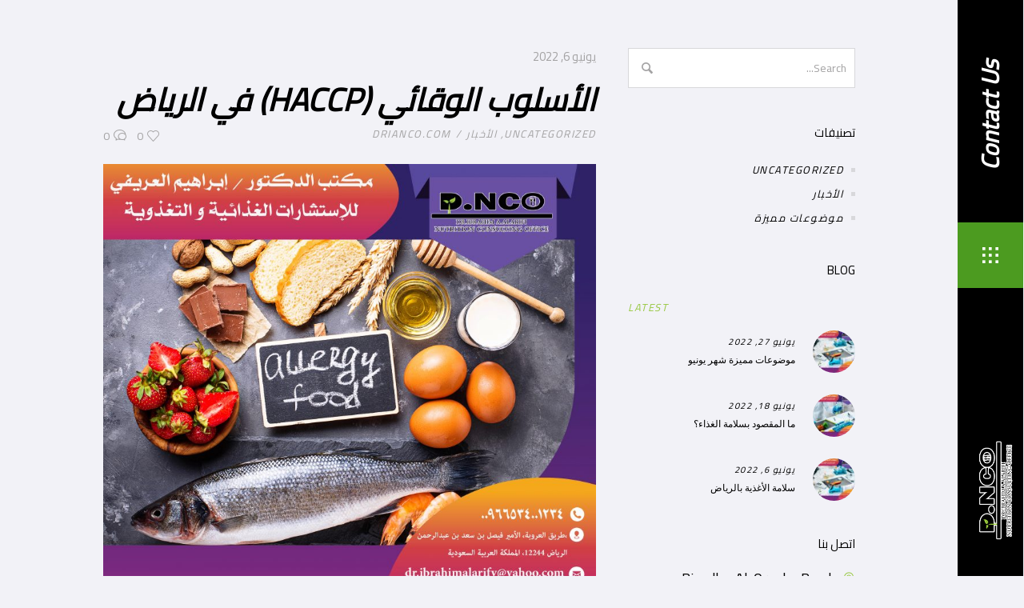

--- FILE ---
content_type: text/html; charset=UTF-8
request_url: https://www.drianco.com/main/ar/2022/06/06/%D8%A7%D9%84%D8%A3%D8%AE%D8%B7%D8%A7%D8%B1-%D8%A7%D9%84%D8%BA%D8%B0%D8%A7%D8%A6%D9%8A%D8%A9-%D9%81%D9%8A-%D8%A7%D9%84%D8%B1%D9%8A%D8%A7%D8%B6/
body_size: 94984
content:
<!DOCTYPE html>
<html dir="rtl" lang="ar" class="cmsmasters_html ">
<head>
<meta charset="UTF-8" />
<meta name="viewport" content="width=device-width, initial-scale=1, maximum-scale=1" />
<meta name="format-detection" content="telephone=no" />
<link rel="profile" href="//gmpg.org/xfn/11" />
<link rel="pingback" href="https://www.drianco.com/main/xmlrpc.php" />
<meta name='robots' content='index, follow, max-image-preview:large, max-snippet:-1, max-video-preview:-1' />

	<!-- This site is optimized with the Yoast SEO plugin v16.5 - https://yoast.com/wordpress/plugins/seo/ -->
	<title>الأسلوب الوقائي (HACCP) في الرياض - مكتب د.ابراهيم عبدالله العريفي للاستشارات الغذائية</title>
	<meta name="description" content="الأسلوب الوقائي (HACCP) في الرياض: هو نظام تحليل أخطار التلوّث، ونقاط التحكّم الحرجة" />
	<link rel="canonical" href="https://www.drianco.com/main/ar/2022/06/06/الأخطار-الغذائية-في-الرياض/" />
	<meta property="og:locale" content="ar_AR" />
	<meta property="og:type" content="article" />
	<meta property="og:title" content="الأسلوب الوقائي (HACCP) في الرياض - مكتب د.ابراهيم عبدالله العريفي للاستشارات الغذائية" />
	<meta property="og:description" content="الأسلوب الوقائي (HACCP) في الرياض: هو نظام تحليل أخطار التلوّث، ونقاط التحكّم الحرجة" />
	<meta property="og:url" content="https://www.drianco.com/main/ar/2022/06/06/الأخطار-الغذائية-في-الرياض/" />
	<meta property="og:site_name" content="مكتب د.ابراهيم عبدالله العريفي للاستشارات الغذائية" />
	<meta property="article:published_time" content="2022-06-06T08:06:36+00:00" />
	<meta property="article:modified_time" content="2022-07-30T12:38:04+00:00" />
	<meta property="og:image" content="https://www.drianco.com/main/wp-content/uploads/2022/03/تحديد-مسببات-الحساسية-للأطعمة-بالرياض.jpg" />
	<meta property="og:image:width" content="2480" />
	<meta property="og:image:height" content="2187" />
	<meta name="twitter:card" content="summary_large_image" />
	<meta name="twitter:label1" content="كُتب بواسطة" />
	<meta name="twitter:data1" content="drianco.com" />
	<meta name="twitter:label2" content="وقت القراءة المُقدّر" />
	<meta name="twitter:data2" content="3 دقائق" />
	<script type="application/ld+json" class="yoast-schema-graph">{"@context":"https://schema.org","@graph":[{"@type":"Organization","@id":"https://www.drianco.com/main/ar/%d8%a7%d9%84%d8%b1%d8%a6%d9%8a%d8%b3%d9%8a%d8%a9/#organization","name":"\u0645\u0643\u062a\u0628 \u062f\u0643\u062a\u0648\u0631 \u0627\u0628\u0631\u0627\u0647\u064a\u0645 \u0627\u0644\u0639\u0631\u064a\u0641\u064a \u0644\u0644\u0627\u0633\u062a\u0634\u0627\u0631\u0627\u062a \u0627\u0644\u063a\u0630\u0627\u0626\u064a\u0629","url":"https://www.drianco.com/main/ar/%d8%a7%d9%84%d8%b1%d8%a6%d9%8a%d8%b3%d9%8a%d8%a9/","sameAs":[],"logo":{"@type":"ImageObject","@id":"https://www.drianco.com/main/ar/%d8%a7%d9%84%d8%b1%d8%a6%d9%8a%d8%b3%d9%8a%d8%a9/#logo","inLanguage":"ar","url":"https://www.drianco.com/main/wp-content/uploads/2021/07/logo-drainco.png","contentUrl":"https://www.drianco.com/main/wp-content/uploads/2021/07/logo-drainco.png","width":945,"height":591,"caption":"\u0645\u0643\u062a\u0628 \u062f\u0643\u062a\u0648\u0631 \u0627\u0628\u0631\u0627\u0647\u064a\u0645 \u0627\u0644\u0639\u0631\u064a\u0641\u064a \u0644\u0644\u0627\u0633\u062a\u0634\u0627\u0631\u0627\u062a \u0627\u0644\u063a\u0630\u0627\u0626\u064a\u0629"},"image":{"@id":"https://www.drianco.com/main/ar/%d8%a7%d9%84%d8%b1%d8%a6%d9%8a%d8%b3%d9%8a%d8%a9/#logo"}},{"@type":"WebSite","@id":"https://www.drianco.com/main/ar/%d8%a7%d9%84%d8%b1%d8%a6%d9%8a%d8%b3%d9%8a%d8%a9/#website","url":"https://www.drianco.com/main/ar/%d8%a7%d9%84%d8%b1%d8%a6%d9%8a%d8%b3%d9%8a%d8%a9/","name":"\u0645\u0643\u062a\u0628 \u062f.\u0627\u0628\u0631\u0627\u0647\u064a\u0645 \u0639\u0628\u062f\u0627\u0644\u0644\u0647 \u0627\u0644\u0639\u0631\u064a\u0641\u064a \u0644\u0644\u0627\u0633\u062a\u0634\u0627\u0631\u0627\u062a \u0627\u0644\u063a\u0630\u0627\u0626\u064a\u0629","description":" \u0645\u0646 \u0623\u0648\u0627\u0626\u0644 \u0627\u0644\u0645\u0643\u0627\u062a\u0628 \u0627\u0644\u062a\u064a \u062d\u0635\u0644\u062a \u0639\u0644\u0649 \u062a\u0631\u062e\u064a\u0635 \u0645\u0646 \u0627\u0644\u0647\u064a\u0626\u0629 \u0627\u0644\u0639\u0627\u0645\u0629 \u0644\u0644\u063a\u0630\u0627\u0621 \u0648\u0627\u0644\u062f\u0648\u0627\u0621 \u0644\u062a\u0642\u062f\u064a\u0645 \u062e\u062f\u0645\u0629 \u0627\u0644\u0627\u0633\u062a\u0634\u0627\u0631\u0627\u062a \u0627\u0644\u063a\u0630\u0627\u0626\u064a\u0629 \u0644\u0644\u0645\u0646\u0634\u0622\u062a","publisher":{"@id":"https://www.drianco.com/main/ar/%d8%a7%d9%84%d8%b1%d8%a6%d9%8a%d8%b3%d9%8a%d8%a9/#organization"},"potentialAction":[{"@type":"SearchAction","target":"https://www.drianco.com/main/ar/%d8%a7%d9%84%d8%b1%d8%a6%d9%8a%d8%b3%d9%8a%d8%a9/?s={search_term_string}","query-input":"required name=search_term_string"}],"inLanguage":"ar"},{"@type":"ImageObject","@id":"https://www.drianco.com/main/ar/2022/06/06/%d8%a7%d9%84%d8%a3%d8%ae%d8%b7%d8%a7%d8%b1-%d8%a7%d9%84%d8%ba%d8%b0%d8%a7%d8%a6%d9%8a%d8%a9-%d9%81%d9%8a-%d8%a7%d9%84%d8%b1%d9%8a%d8%a7%d8%b6/#primaryimage","inLanguage":"ar","url":"https://www.drianco.com/main/wp-content/uploads/2022/03/\u062a\u062d\u062f\u064a\u062f-\u0645\u0633\u0628\u0628\u0627\u062a-\u0627\u0644\u062d\u0633\u0627\u0633\u064a\u0629-\u0644\u0644\u0623\u0637\u0639\u0645\u0629-\u0628\u0627\u0644\u0631\u064a\u0627\u0636.jpg","contentUrl":"https://www.drianco.com/main/wp-content/uploads/2022/03/\u062a\u062d\u062f\u064a\u062f-\u0645\u0633\u0628\u0628\u0627\u062a-\u0627\u0644\u062d\u0633\u0627\u0633\u064a\u0629-\u0644\u0644\u0623\u0637\u0639\u0645\u0629-\u0628\u0627\u0644\u0631\u064a\u0627\u0636.jpg","width":2480,"height":2187,"caption":"\u00a0\u0645\u0641\u0647\u0648\u0645 \"\u0627\u0644\u0645\u0632\u0631\u0639\u0629 \u0625\u0644\u0649 \u0627\u0644\u0645\u0627\u0626\u062f\u0629\""},{"@type":"WebPage","@id":"https://www.drianco.com/main/ar/2022/06/06/%d8%a7%d9%84%d8%a3%d8%ae%d8%b7%d8%a7%d8%b1-%d8%a7%d9%84%d8%ba%d8%b0%d8%a7%d8%a6%d9%8a%d8%a9-%d9%81%d9%8a-%d8%a7%d9%84%d8%b1%d9%8a%d8%a7%d8%b6/#webpage","url":"https://www.drianco.com/main/ar/2022/06/06/%d8%a7%d9%84%d8%a3%d8%ae%d8%b7%d8%a7%d8%b1-%d8%a7%d9%84%d8%ba%d8%b0%d8%a7%d8%a6%d9%8a%d8%a9-%d9%81%d9%8a-%d8%a7%d9%84%d8%b1%d9%8a%d8%a7%d8%b6/","name":"\u0627\u0644\u0623\u0633\u0644\u0648\u0628 \u0627\u0644\u0648\u0642\u0627\u0626\u064a (HACCP) \u0641\u064a \u0627\u0644\u0631\u064a\u0627\u0636 - \u0645\u0643\u062a\u0628 \u062f.\u0627\u0628\u0631\u0627\u0647\u064a\u0645 \u0639\u0628\u062f\u0627\u0644\u0644\u0647 \u0627\u0644\u0639\u0631\u064a\u0641\u064a \u0644\u0644\u0627\u0633\u062a\u0634\u0627\u0631\u0627\u062a \u0627\u0644\u063a\u0630\u0627\u0626\u064a\u0629","isPartOf":{"@id":"https://www.drianco.com/main/ar/%d8%a7%d9%84%d8%b1%d8%a6%d9%8a%d8%b3%d9%8a%d8%a9/#website"},"primaryImageOfPage":{"@id":"https://www.drianco.com/main/ar/2022/06/06/%d8%a7%d9%84%d8%a3%d8%ae%d8%b7%d8%a7%d8%b1-%d8%a7%d9%84%d8%ba%d8%b0%d8%a7%d8%a6%d9%8a%d8%a9-%d9%81%d9%8a-%d8%a7%d9%84%d8%b1%d9%8a%d8%a7%d8%b6/#primaryimage"},"datePublished":"2022-06-06T08:06:36+00:00","dateModified":"2022-07-30T12:38:04+00:00","description":"\u0627\u0644\u0623\u0633\u0644\u0648\u0628 \u0627\u0644\u0648\u0642\u0627\u0626\u064a (HACCP) \u0641\u064a \u0627\u0644\u0631\u064a\u0627\u0636: \u0647\u0648 \u0646\u0638\u0627\u0645 \u062a\u062d\u0644\u064a\u0644 \u0623\u062e\u0637\u0627\u0631 \u0627\u0644\u062a\u0644\u0648\u0651\u062b\u060c \u0648\u0646\u0642\u0627\u0637 \u0627\u0644\u062a\u062d\u0643\u0651\u0645 \u0627\u0644\u062d\u0631\u062c\u0629","breadcrumb":{"@id":"https://www.drianco.com/main/ar/2022/06/06/%d8%a7%d9%84%d8%a3%d8%ae%d8%b7%d8%a7%d8%b1-%d8%a7%d9%84%d8%ba%d8%b0%d8%a7%d8%a6%d9%8a%d8%a9-%d9%81%d9%8a-%d8%a7%d9%84%d8%b1%d9%8a%d8%a7%d8%b6/#breadcrumb"},"inLanguage":"ar","potentialAction":[{"@type":"ReadAction","target":["https://www.drianco.com/main/ar/2022/06/06/%d8%a7%d9%84%d8%a3%d8%ae%d8%b7%d8%a7%d8%b1-%d8%a7%d9%84%d8%ba%d8%b0%d8%a7%d8%a6%d9%8a%d8%a9-%d9%81%d9%8a-%d8%a7%d9%84%d8%b1%d9%8a%d8%a7%d8%b6/"]}]},{"@type":"BreadcrumbList","@id":"https://www.drianco.com/main/ar/2022/06/06/%d8%a7%d9%84%d8%a3%d8%ae%d8%b7%d8%a7%d8%b1-%d8%a7%d9%84%d8%ba%d8%b0%d8%a7%d8%a6%d9%8a%d8%a9-%d9%81%d9%8a-%d8%a7%d9%84%d8%b1%d9%8a%d8%a7%d8%b6/#breadcrumb","itemListElement":[{"@type":"ListItem","position":1,"name":"Home","item":"https://www.drianco.com/main/ar/%d8%a7%d9%84%d8%b1%d8%a6%d9%8a%d8%b3%d9%8a%d8%a9/"},{"@type":"ListItem","position":2,"name":"Blog","item":"https://www.drianco.com/main/blog/"},{"@type":"ListItem","position":3,"name":"\u0627\u0644\u0623\u0633\u0644\u0648\u0628 \u0627\u0644\u0648\u0642\u0627\u0626\u064a (HACCP) \u0641\u064a \u0627\u0644\u0631\u064a\u0627\u0636"}]},{"@type":"Article","@id":"https://www.drianco.com/main/ar/2022/06/06/%d8%a7%d9%84%d8%a3%d8%ae%d8%b7%d8%a7%d8%b1-%d8%a7%d9%84%d8%ba%d8%b0%d8%a7%d8%a6%d9%8a%d8%a9-%d9%81%d9%8a-%d8%a7%d9%84%d8%b1%d9%8a%d8%a7%d8%b6/#article","isPartOf":{"@id":"https://www.drianco.com/main/ar/2022/06/06/%d8%a7%d9%84%d8%a3%d8%ae%d8%b7%d8%a7%d8%b1-%d8%a7%d9%84%d8%ba%d8%b0%d8%a7%d8%a6%d9%8a%d8%a9-%d9%81%d9%8a-%d8%a7%d9%84%d8%b1%d9%8a%d8%a7%d8%b6/#webpage"},"author":{"@id":"https://www.drianco.com/main/ar/%d8%a7%d9%84%d8%b1%d8%a6%d9%8a%d8%b3%d9%8a%d8%a9/#/schema/person/6ab3c086d700d33a893fdd7ad398f7c3"},"headline":"\u0627\u0644\u0623\u0633\u0644\u0648\u0628 \u0627\u0644\u0648\u0642\u0627\u0626\u064a (HACCP) \u0641\u064a \u0627\u0644\u0631\u064a\u0627\u0636","datePublished":"2022-06-06T08:06:36+00:00","dateModified":"2022-07-30T12:38:04+00:00","mainEntityOfPage":{"@id":"https://www.drianco.com/main/ar/2022/06/06/%d8%a7%d9%84%d8%a3%d8%ae%d8%b7%d8%a7%d8%b1-%d8%a7%d9%84%d8%ba%d8%b0%d8%a7%d8%a6%d9%8a%d8%a9-%d9%81%d9%8a-%d8%a7%d9%84%d8%b1%d9%8a%d8%a7%d8%b6/#webpage"},"wordCount":31,"commentCount":0,"publisher":{"@id":"https://www.drianco.com/main/ar/%d8%a7%d9%84%d8%b1%d8%a6%d9%8a%d8%b3%d9%8a%d8%a9/#organization"},"image":{"@id":"https://www.drianco.com/main/ar/2022/06/06/%d8%a7%d9%84%d8%a3%d8%ae%d8%b7%d8%a7%d8%b1-%d8%a7%d9%84%d8%ba%d8%b0%d8%a7%d8%a6%d9%8a%d8%a9-%d9%81%d9%8a-%d8%a7%d9%84%d8%b1%d9%8a%d8%a7%d8%b6/#primaryimage"},"thumbnailUrl":"https://www.drianco.com/main/wp-content/uploads/2022/03/\u062a\u062d\u062f\u064a\u062f-\u0645\u0633\u0628\u0628\u0627\u062a-\u0627\u0644\u062d\u0633\u0627\u0633\u064a\u0629-\u0644\u0644\u0623\u0637\u0639\u0645\u0629-\u0628\u0627\u0644\u0631\u064a\u0627\u0636.jpg","keywords":["\u0627\u0644\u0625\u0634\u0631\u0627\u0641 \u0627\u0644\u0641\u0646\u064a \u0644\u0644\u0633\u0644\u0627\u0645\u0629 \u0627\u0644\u063a\u0630\u0627\u0626\u064a\u0629 \u0627\u0644\u0631\u064a\u0627\u0636","\u0627\u0644\u062a\u062f\u0631\u064a\u0628 \u0627\u0644\u0635\u062d\u064a \u0628\u0627\u0644\u0631\u064a\u0627\u0636","\u0627\u0644\u062f\u0648\u0631\u0627\u062a \u0627\u0644\u0635\u062d\u064a\u0629 \u0628\u0627\u0644\u0631\u064a\u0627\u0636 \u0644\u0644\u0639\u0627\u0645\u0644\u064a\u0646 \u0628\u0627\u0644\u062a\u063a\u0630\u064a\u0629","\u062a\u0623\u0647\u064a\u0644 \u0627\u0644\u0645\u0646\u0634\u0622\u062a \u0627\u0644\u063a\u0630\u0627\u0626\u064a\u0629 \u0628\u0627\u0644\u0631\u064a\u0627\u0636","\u062a\u062d\u062f\u064a\u062f \u0645\u0633\u0628\u0628\u0627\u062a \u0627\u0644\u062d\u0633\u0627\u0633\u064a\u0629 \u0644\u0644\u0623\u0637\u0639\u0645\u0629 \u0628\u0627\u0644\u0631\u064a\u0627\u0636","\u062a\u062f\u0631\u064a\u0628 \u0627\u0644\u0639\u0627\u0645\u0644\u064a\u0646 \u0628\u0645\u062c\u0627\u0644 \u0627\u0644\u063a\u0630\u0627\u0621 \u0628\u0627\u0644\u0631\u064a\u0627\u0636","\u062a\u0635\u062d\u064a\u062d \u0625\u062c\u0631\u0627\u0621\u0627\u062a \u0627\u0644\u0645\u0642\u0627\u0647\u064a \u0627\u0644\u0631\u064a\u0627\u0636","\u062a\u0635\u062d\u064a\u062d \u0625\u062c\u0631\u0627\u0621\u0627\u062a \u0645\u0635\u0627\u0646\u0639 \u0627\u0644\u063a\u0630\u0627\u0621 \u0627\u0644\u0631\u064a\u0627\u0636","\u062d\u0644 \u0645\u0634\u0627\u0643\u0644 \u0627\u0644\u062a\u0633\u0645\u0645 \u0627\u0644\u063a\u0630\u0627\u0626\u064a","\u062f\u0631\u0627\u0633\u0629 \u0645\u0633\u0628\u0628\u0627\u062a \u0627\u0644\u062d\u0633\u0627\u0633\u064a\u0629 \u0641\u064a \u0627\u0644\u0648\u062c\u0628\u0627\u062a \u0627\u0644\u0631\u064a\u0627\u0636"],"articleSection":["Uncategorized","\u0627\u0644\u0623\u062e\u0628\u0627\u0631"],"inLanguage":"ar","potentialAction":[{"@type":"CommentAction","name":"Comment","target":["https://www.drianco.com/main/ar/2022/06/06/%d8%a7%d9%84%d8%a3%d8%ae%d8%b7%d8%a7%d8%b1-%d8%a7%d9%84%d8%ba%d8%b0%d8%a7%d8%a6%d9%8a%d8%a9-%d9%81%d9%8a-%d8%a7%d9%84%d8%b1%d9%8a%d8%a7%d8%b6/#respond"]}]},{"@type":"Person","@id":"https://www.drianco.com/main/ar/%d8%a7%d9%84%d8%b1%d8%a6%d9%8a%d8%b3%d9%8a%d8%a9/#/schema/person/6ab3c086d700d33a893fdd7ad398f7c3","name":"drianco.com","image":{"@type":"ImageObject","@id":"https://www.drianco.com/main/ar/%d8%a7%d9%84%d8%b1%d8%a6%d9%8a%d8%b3%d9%8a%d8%a9/#personlogo","inLanguage":"ar","url":"https://secure.gravatar.com/avatar/c8c2f1abeeccae75752a8cd3d43392ea555937dae3aa2245b3d6d7ad3e59f527?s=96&d=mm&r=g","contentUrl":"https://secure.gravatar.com/avatar/c8c2f1abeeccae75752a8cd3d43392ea555937dae3aa2245b3d6d7ad3e59f527?s=96&d=mm&r=g","caption":"drianco.com"},"sameAs":["https://www.drianco.com/main"],"url":"https://www.drianco.com/main/ar/author/drianco-com/"}]}</script>
	<!-- / Yoast SEO plugin. -->


<link rel='dns-prefetch' href='//fonts.googleapis.com' />
<link rel="alternate" type="application/rss+xml" title="مكتب د.ابراهيم عبدالله العريفي للاستشارات الغذائية &laquo; الخلاصة" href="https://www.drianco.com/main/ar/feed/" />
<link rel="alternate" type="application/rss+xml" title="مكتب د.ابراهيم عبدالله العريفي للاستشارات الغذائية &laquo; خلاصة التعليقات" href="https://www.drianco.com/main/ar/comments/feed/" />
<link rel="alternate" type="application/rss+xml" title="مكتب د.ابراهيم عبدالله العريفي للاستشارات الغذائية &laquo; الأسلوب الوقائي (HACCP) في الرياض خلاصة التعليقات" href="https://www.drianco.com/main/ar/2022/06/06/%d8%a7%d9%84%d8%a3%d8%ae%d8%b7%d8%a7%d8%b1-%d8%a7%d9%84%d8%ba%d8%b0%d8%a7%d8%a6%d9%8a%d8%a9-%d9%81%d9%8a-%d8%a7%d9%84%d8%b1%d9%8a%d8%a7%d8%b6/feed/" />
<link rel="alternate" title="oEmbed (JSON)" type="application/json+oembed" href="https://www.drianco.com/main/wp-json/oembed/1.0/embed?url=https%3A%2F%2Fwww.drianco.com%2Fmain%2Far%2F2022%2F06%2F06%2F%25d8%25a7%25d9%2584%25d8%25a3%25d8%25ae%25d8%25b7%25d8%25a7%25d8%25b1-%25d8%25a7%25d9%2584%25d8%25ba%25d8%25b0%25d8%25a7%25d8%25a6%25d9%258a%25d8%25a9-%25d9%2581%25d9%258a-%25d8%25a7%25d9%2584%25d8%25b1%25d9%258a%25d8%25a7%25d8%25b6%2F" />
<link rel="alternate" title="oEmbed (XML)" type="text/xml+oembed" href="https://www.drianco.com/main/wp-json/oembed/1.0/embed?url=https%3A%2F%2Fwww.drianco.com%2Fmain%2Far%2F2022%2F06%2F06%2F%25d8%25a7%25d9%2584%25d8%25a3%25d8%25ae%25d8%25b7%25d8%25a7%25d8%25b1-%25d8%25a7%25d9%2584%25d8%25ba%25d8%25b0%25d8%25a7%25d8%25a6%25d9%258a%25d8%25a9-%25d9%2581%25d9%258a-%25d8%25a7%25d9%2584%25d8%25b1%25d9%258a%25d8%25a7%25d8%25b6%2F&#038;format=xml" />
<style id='wp-img-auto-sizes-contain-inline-css' type='text/css'>
img:is([sizes=auto i],[sizes^="auto," i]){contain-intrinsic-size:3000px 1500px}
/*# sourceURL=wp-img-auto-sizes-contain-inline-css */
</style>
<link rel='stylesheet' id='layerslider-css' href='https://www.drianco.com/main/wp-content/plugins/LayerSlider/assets/static/layerslider/css/layerslider.css?ver=6.11.6' type='text/css' media='all' />
<style id='wp-emoji-styles-inline-css' type='text/css'>

	img.wp-smiley, img.emoji {
		display: inline !important;
		border: none !important;
		box-shadow: none !important;
		height: 1em !important;
		width: 1em !important;
		margin: 0 0.07em !important;
		vertical-align: -0.1em !important;
		background: none !important;
		padding: 0 !important;
	}
/*# sourceURL=wp-emoji-styles-inline-css */
</style>
<style id='wp-block-library-inline-css' type='text/css'>
:root{--wp-block-synced-color:#7a00df;--wp-block-synced-color--rgb:122,0,223;--wp-bound-block-color:var(--wp-block-synced-color);--wp-editor-canvas-background:#ddd;--wp-admin-theme-color:#007cba;--wp-admin-theme-color--rgb:0,124,186;--wp-admin-theme-color-darker-10:#006ba1;--wp-admin-theme-color-darker-10--rgb:0,107,160.5;--wp-admin-theme-color-darker-20:#005a87;--wp-admin-theme-color-darker-20--rgb:0,90,135;--wp-admin-border-width-focus:2px}@media (min-resolution:192dpi){:root{--wp-admin-border-width-focus:1.5px}}.wp-element-button{cursor:pointer}:root .has-very-light-gray-background-color{background-color:#eee}:root .has-very-dark-gray-background-color{background-color:#313131}:root .has-very-light-gray-color{color:#eee}:root .has-very-dark-gray-color{color:#313131}:root .has-vivid-green-cyan-to-vivid-cyan-blue-gradient-background{background:linear-gradient(135deg,#00d084,#0693e3)}:root .has-purple-crush-gradient-background{background:linear-gradient(135deg,#34e2e4,#4721fb 50%,#ab1dfe)}:root .has-hazy-dawn-gradient-background{background:linear-gradient(135deg,#faaca8,#dad0ec)}:root .has-subdued-olive-gradient-background{background:linear-gradient(135deg,#fafae1,#67a671)}:root .has-atomic-cream-gradient-background{background:linear-gradient(135deg,#fdd79a,#004a59)}:root .has-nightshade-gradient-background{background:linear-gradient(135deg,#330968,#31cdcf)}:root .has-midnight-gradient-background{background:linear-gradient(135deg,#020381,#2874fc)}:root{--wp--preset--font-size--normal:16px;--wp--preset--font-size--huge:42px}.has-regular-font-size{font-size:1em}.has-larger-font-size{font-size:2.625em}.has-normal-font-size{font-size:var(--wp--preset--font-size--normal)}.has-huge-font-size{font-size:var(--wp--preset--font-size--huge)}.has-text-align-center{text-align:center}.has-text-align-left{text-align:left}.has-text-align-right{text-align:right}.has-fit-text{white-space:nowrap!important}#end-resizable-editor-section{display:none}.aligncenter{clear:both}.items-justified-left{justify-content:flex-start}.items-justified-center{justify-content:center}.items-justified-right{justify-content:flex-end}.items-justified-space-between{justify-content:space-between}.screen-reader-text{border:0;clip-path:inset(50%);height:1px;margin:-1px;overflow:hidden;padding:0;position:absolute;width:1px;word-wrap:normal!important}.screen-reader-text:focus{background-color:#ddd;clip-path:none;color:#444;display:block;font-size:1em;height:auto;left:5px;line-height:normal;padding:15px 23px 14px;text-decoration:none;top:5px;width:auto;z-index:100000}html :where(.has-border-color){border-style:solid}html :where([style*=border-top-color]){border-top-style:solid}html :where([style*=border-right-color]){border-right-style:solid}html :where([style*=border-bottom-color]){border-bottom-style:solid}html :where([style*=border-left-color]){border-left-style:solid}html :where([style*=border-width]){border-style:solid}html :where([style*=border-top-width]){border-top-style:solid}html :where([style*=border-right-width]){border-right-style:solid}html :where([style*=border-bottom-width]){border-bottom-style:solid}html :where([style*=border-left-width]){border-left-style:solid}html :where(img[class*=wp-image-]){height:auto;max-width:100%}:where(figure){margin:0 0 1em}html :where(.is-position-sticky){--wp-admin--admin-bar--position-offset:var(--wp-admin--admin-bar--height,0px)}@media screen and (max-width:600px){html :where(.is-position-sticky){--wp-admin--admin-bar--position-offset:0px}}

/*# sourceURL=wp-block-library-inline-css */
</style><style id='wp-block-heading-inline-css' type='text/css'>
h1:where(.wp-block-heading).has-background,h2:where(.wp-block-heading).has-background,h3:where(.wp-block-heading).has-background,h4:where(.wp-block-heading).has-background,h5:where(.wp-block-heading).has-background,h6:where(.wp-block-heading).has-background{padding:1.25em 2.375em}h1.has-text-align-left[style*=writing-mode]:where([style*=vertical-lr]),h1.has-text-align-right[style*=writing-mode]:where([style*=vertical-rl]),h2.has-text-align-left[style*=writing-mode]:where([style*=vertical-lr]),h2.has-text-align-right[style*=writing-mode]:where([style*=vertical-rl]),h3.has-text-align-left[style*=writing-mode]:where([style*=vertical-lr]),h3.has-text-align-right[style*=writing-mode]:where([style*=vertical-rl]),h4.has-text-align-left[style*=writing-mode]:where([style*=vertical-lr]),h4.has-text-align-right[style*=writing-mode]:where([style*=vertical-rl]),h5.has-text-align-left[style*=writing-mode]:where([style*=vertical-lr]),h5.has-text-align-right[style*=writing-mode]:where([style*=vertical-rl]),h6.has-text-align-left[style*=writing-mode]:where([style*=vertical-lr]),h6.has-text-align-right[style*=writing-mode]:where([style*=vertical-rl]){rotate:180deg}
/*# sourceURL=https://www.drianco.com/main/wp-includes/blocks/heading/style.min.css */
</style>
<style id='wp-block-image-inline-css' type='text/css'>
.wp-block-image>a,.wp-block-image>figure>a{display:inline-block}.wp-block-image img{box-sizing:border-box;height:auto;max-width:100%;vertical-align:bottom}@media not (prefers-reduced-motion){.wp-block-image img.hide{visibility:hidden}.wp-block-image img.show{animation:show-content-image .4s}}.wp-block-image[style*=border-radius] img,.wp-block-image[style*=border-radius]>a{border-radius:inherit}.wp-block-image.has-custom-border img{box-sizing:border-box}.wp-block-image.aligncenter{text-align:center}.wp-block-image.alignfull>a,.wp-block-image.alignwide>a{width:100%}.wp-block-image.alignfull img,.wp-block-image.alignwide img{height:auto;width:100%}.wp-block-image .aligncenter,.wp-block-image .alignleft,.wp-block-image .alignright,.wp-block-image.aligncenter,.wp-block-image.alignleft,.wp-block-image.alignright{display:table}.wp-block-image .aligncenter>figcaption,.wp-block-image .alignleft>figcaption,.wp-block-image .alignright>figcaption,.wp-block-image.aligncenter>figcaption,.wp-block-image.alignleft>figcaption,.wp-block-image.alignright>figcaption{caption-side:bottom;display:table-caption}.wp-block-image .alignleft{float:left;margin:.5em 1em .5em 0}.wp-block-image .alignright{float:right;margin:.5em 0 .5em 1em}.wp-block-image .aligncenter{margin-left:auto;margin-right:auto}.wp-block-image :where(figcaption){margin-bottom:1em;margin-top:.5em}.wp-block-image.is-style-circle-mask img{border-radius:9999px}@supports ((-webkit-mask-image:none) or (mask-image:none)) or (-webkit-mask-image:none){.wp-block-image.is-style-circle-mask img{border-radius:0;-webkit-mask-image:url('data:image/svg+xml;utf8,<svg viewBox="0 0 100 100" xmlns="http://www.w3.org/2000/svg"><circle cx="50" cy="50" r="50"/></svg>');mask-image:url('data:image/svg+xml;utf8,<svg viewBox="0 0 100 100" xmlns="http://www.w3.org/2000/svg"><circle cx="50" cy="50" r="50"/></svg>');mask-mode:alpha;-webkit-mask-position:center;mask-position:center;-webkit-mask-repeat:no-repeat;mask-repeat:no-repeat;-webkit-mask-size:contain;mask-size:contain}}:root :where(.wp-block-image.is-style-rounded img,.wp-block-image .is-style-rounded img){border-radius:9999px}.wp-block-image figure{margin:0}.wp-lightbox-container{display:flex;flex-direction:column;position:relative}.wp-lightbox-container img{cursor:zoom-in}.wp-lightbox-container img:hover+button{opacity:1}.wp-lightbox-container button{align-items:center;backdrop-filter:blur(16px) saturate(180%);background-color:#5a5a5a40;border:none;border-radius:4px;cursor:zoom-in;display:flex;height:20px;justify-content:center;left:16px;opacity:0;padding:0;position:absolute;text-align:center;top:16px;width:20px;z-index:100}@media not (prefers-reduced-motion){.wp-lightbox-container button{transition:opacity .2s ease}}.wp-lightbox-container button:focus-visible{outline:3px auto #5a5a5a40;outline:3px auto -webkit-focus-ring-color;outline-offset:3px}.wp-lightbox-container button:hover{cursor:pointer;opacity:1}.wp-lightbox-container button:focus{opacity:1}.wp-lightbox-container button:focus,.wp-lightbox-container button:hover,.wp-lightbox-container button:not(:hover):not(:active):not(.has-background){background-color:#5a5a5a40;border:none}.wp-lightbox-overlay{box-sizing:border-box;cursor:zoom-out;height:100vh;overflow:hidden;position:fixed;right:0;top:0;visibility:hidden;width:100%;z-index:100000}.wp-lightbox-overlay .close-button{align-items:center;cursor:pointer;display:flex;justify-content:center;left:calc(env(safe-area-inset-left) + 16px);min-height:40px;min-width:40px;padding:0;position:absolute;top:calc(env(safe-area-inset-top) + 16px);z-index:5000000}.wp-lightbox-overlay .close-button:focus,.wp-lightbox-overlay .close-button:hover,.wp-lightbox-overlay .close-button:not(:hover):not(:active):not(.has-background){background:none;border:none}.wp-lightbox-overlay .lightbox-image-container{height:var(--wp--lightbox-container-height);overflow:hidden;position:absolute;right:50%;top:50%;transform:translate(50%,-50%);transform-origin:top right;width:var(--wp--lightbox-container-width);z-index:9999999999}.wp-lightbox-overlay .wp-block-image{align-items:center;box-sizing:border-box;display:flex;height:100%;justify-content:center;margin:0;position:relative;transform-origin:100% 0;width:100%;z-index:3000000}.wp-lightbox-overlay .wp-block-image img{height:var(--wp--lightbox-image-height);min-height:var(--wp--lightbox-image-height);min-width:var(--wp--lightbox-image-width);width:var(--wp--lightbox-image-width)}.wp-lightbox-overlay .wp-block-image figcaption{display:none}.wp-lightbox-overlay button{background:none;border:none}.wp-lightbox-overlay .scrim{background-color:#fff;height:100%;opacity:.9;position:absolute;width:100%;z-index:2000000}.wp-lightbox-overlay.active{visibility:visible}@media not (prefers-reduced-motion){.wp-lightbox-overlay.active{animation:turn-on-visibility .25s both}.wp-lightbox-overlay.active img{animation:turn-on-visibility .35s both}.wp-lightbox-overlay.show-closing-animation:not(.active){animation:turn-off-visibility .35s both}.wp-lightbox-overlay.show-closing-animation:not(.active) img{animation:turn-off-visibility .25s both}.wp-lightbox-overlay.zoom.active{animation:none;opacity:1;visibility:visible}.wp-lightbox-overlay.zoom.active .lightbox-image-container{animation:lightbox-zoom-in .4s}.wp-lightbox-overlay.zoom.active .lightbox-image-container img{animation:none}.wp-lightbox-overlay.zoom.active .scrim{animation:turn-on-visibility .4s forwards}.wp-lightbox-overlay.zoom.show-closing-animation:not(.active){animation:none}.wp-lightbox-overlay.zoom.show-closing-animation:not(.active) .lightbox-image-container{animation:lightbox-zoom-out .4s}.wp-lightbox-overlay.zoom.show-closing-animation:not(.active) .lightbox-image-container img{animation:none}.wp-lightbox-overlay.zoom.show-closing-animation:not(.active) .scrim{animation:turn-off-visibility .4s forwards}}@keyframes show-content-image{0%{visibility:hidden}99%{visibility:hidden}to{visibility:visible}}@keyframes turn-on-visibility{0%{opacity:0}to{opacity:1}}@keyframes turn-off-visibility{0%{opacity:1;visibility:visible}99%{opacity:0;visibility:visible}to{opacity:0;visibility:hidden}}@keyframes lightbox-zoom-in{0%{transform:translate(calc(((-100vw + var(--wp--lightbox-scrollbar-width))/2 + var(--wp--lightbox-initial-left-position))*-1),calc(-50vh + var(--wp--lightbox-initial-top-position))) scale(var(--wp--lightbox-scale))}to{transform:translate(50%,-50%) scale(1)}}@keyframes lightbox-zoom-out{0%{transform:translate(50%,-50%) scale(1);visibility:visible}99%{visibility:visible}to{transform:translate(calc(((-100vw + var(--wp--lightbox-scrollbar-width))/2 + var(--wp--lightbox-initial-left-position))*-1),calc(-50vh + var(--wp--lightbox-initial-top-position))) scale(var(--wp--lightbox-scale));visibility:hidden}}
/*# sourceURL=https://www.drianco.com/main/wp-includes/blocks/image/style.min.css */
</style>
<style id='wp-block-list-inline-css' type='text/css'>
ol,ul{box-sizing:border-box}:root :where(.wp-block-list.has-background){padding:1.25em 2.375em}
/*# sourceURL=https://www.drianco.com/main/wp-includes/blocks/list/style.min.css */
</style>
<style id='wp-block-paragraph-inline-css' type='text/css'>
.is-small-text{font-size:.875em}.is-regular-text{font-size:1em}.is-large-text{font-size:2.25em}.is-larger-text{font-size:3em}.has-drop-cap:not(:focus):first-letter{float:right;font-size:8.4em;font-style:normal;font-weight:100;line-height:.68;margin:.05em 0 0 .1em;text-transform:uppercase}body.rtl .has-drop-cap:not(:focus):first-letter{float:none;margin-right:.1em}p.has-drop-cap.has-background{overflow:hidden}:root :where(p.has-background){padding:1.25em 2.375em}:where(p.has-text-color:not(.has-link-color)) a{color:inherit}p.has-text-align-left[style*="writing-mode:vertical-lr"],p.has-text-align-right[style*="writing-mode:vertical-rl"]{rotate:180deg}
/*# sourceURL=https://www.drianco.com/main/wp-includes/blocks/paragraph/style.min.css */
</style>
<style id='global-styles-inline-css' type='text/css'>
:root{--wp--preset--aspect-ratio--square: 1;--wp--preset--aspect-ratio--4-3: 4/3;--wp--preset--aspect-ratio--3-4: 3/4;--wp--preset--aspect-ratio--3-2: 3/2;--wp--preset--aspect-ratio--2-3: 2/3;--wp--preset--aspect-ratio--16-9: 16/9;--wp--preset--aspect-ratio--9-16: 9/16;--wp--preset--color--black: #000000;--wp--preset--color--cyan-bluish-gray: #abb8c3;--wp--preset--color--white: #ffffff;--wp--preset--color--pale-pink: #f78da7;--wp--preset--color--vivid-red: #cf2e2e;--wp--preset--color--luminous-vivid-orange: #ff6900;--wp--preset--color--luminous-vivid-amber: #fcb900;--wp--preset--color--light-green-cyan: #7bdcb5;--wp--preset--color--vivid-green-cyan: #00d084;--wp--preset--color--pale-cyan-blue: #8ed1fc;--wp--preset--color--vivid-cyan-blue: #0693e3;--wp--preset--color--vivid-purple: #9b51e0;--wp--preset--color--: #d8d8db;--wp--preset--gradient--vivid-cyan-blue-to-vivid-purple: linear-gradient(135deg,rgb(6,147,227) 0%,rgb(155,81,224) 100%);--wp--preset--gradient--light-green-cyan-to-vivid-green-cyan: linear-gradient(135deg,rgb(122,220,180) 0%,rgb(0,208,130) 100%);--wp--preset--gradient--luminous-vivid-amber-to-luminous-vivid-orange: linear-gradient(135deg,rgb(252,185,0) 0%,rgb(255,105,0) 100%);--wp--preset--gradient--luminous-vivid-orange-to-vivid-red: linear-gradient(135deg,rgb(255,105,0) 0%,rgb(207,46,46) 100%);--wp--preset--gradient--very-light-gray-to-cyan-bluish-gray: linear-gradient(135deg,rgb(238,238,238) 0%,rgb(169,184,195) 100%);--wp--preset--gradient--cool-to-warm-spectrum: linear-gradient(135deg,rgb(74,234,220) 0%,rgb(151,120,209) 20%,rgb(207,42,186) 40%,rgb(238,44,130) 60%,rgb(251,105,98) 80%,rgb(254,248,76) 100%);--wp--preset--gradient--blush-light-purple: linear-gradient(135deg,rgb(255,206,236) 0%,rgb(152,150,240) 100%);--wp--preset--gradient--blush-bordeaux: linear-gradient(135deg,rgb(254,205,165) 0%,rgb(254,45,45) 50%,rgb(107,0,62) 100%);--wp--preset--gradient--luminous-dusk: linear-gradient(135deg,rgb(255,203,112) 0%,rgb(199,81,192) 50%,rgb(65,88,208) 100%);--wp--preset--gradient--pale-ocean: linear-gradient(135deg,rgb(255,245,203) 0%,rgb(182,227,212) 50%,rgb(51,167,181) 100%);--wp--preset--gradient--electric-grass: linear-gradient(135deg,rgb(202,248,128) 0%,rgb(113,206,126) 100%);--wp--preset--gradient--midnight: linear-gradient(135deg,rgb(2,3,129) 0%,rgb(40,116,252) 100%);--wp--preset--font-size--small: 13px;--wp--preset--font-size--medium: 20px;--wp--preset--font-size--large: 36px;--wp--preset--font-size--x-large: 42px;--wp--preset--spacing--20: 0.44rem;--wp--preset--spacing--30: 0.67rem;--wp--preset--spacing--40: 1rem;--wp--preset--spacing--50: 1.5rem;--wp--preset--spacing--60: 2.25rem;--wp--preset--spacing--70: 3.38rem;--wp--preset--spacing--80: 5.06rem;--wp--preset--shadow--natural: 6px 6px 9px rgba(0, 0, 0, 0.2);--wp--preset--shadow--deep: 12px 12px 50px rgba(0, 0, 0, 0.4);--wp--preset--shadow--sharp: 6px 6px 0px rgba(0, 0, 0, 0.2);--wp--preset--shadow--outlined: 6px 6px 0px -3px rgb(255, 255, 255), 6px 6px rgb(0, 0, 0);--wp--preset--shadow--crisp: 6px 6px 0px rgb(0, 0, 0);}:where(.is-layout-flex){gap: 0.5em;}:where(.is-layout-grid){gap: 0.5em;}body .is-layout-flex{display: flex;}.is-layout-flex{flex-wrap: wrap;align-items: center;}.is-layout-flex > :is(*, div){margin: 0;}body .is-layout-grid{display: grid;}.is-layout-grid > :is(*, div){margin: 0;}:where(.wp-block-columns.is-layout-flex){gap: 2em;}:where(.wp-block-columns.is-layout-grid){gap: 2em;}:where(.wp-block-post-template.is-layout-flex){gap: 1.25em;}:where(.wp-block-post-template.is-layout-grid){gap: 1.25em;}.has-black-color{color: var(--wp--preset--color--black) !important;}.has-cyan-bluish-gray-color{color: var(--wp--preset--color--cyan-bluish-gray) !important;}.has-white-color{color: var(--wp--preset--color--white) !important;}.has-pale-pink-color{color: var(--wp--preset--color--pale-pink) !important;}.has-vivid-red-color{color: var(--wp--preset--color--vivid-red) !important;}.has-luminous-vivid-orange-color{color: var(--wp--preset--color--luminous-vivid-orange) !important;}.has-luminous-vivid-amber-color{color: var(--wp--preset--color--luminous-vivid-amber) !important;}.has-light-green-cyan-color{color: var(--wp--preset--color--light-green-cyan) !important;}.has-vivid-green-cyan-color{color: var(--wp--preset--color--vivid-green-cyan) !important;}.has-pale-cyan-blue-color{color: var(--wp--preset--color--pale-cyan-blue) !important;}.has-vivid-cyan-blue-color{color: var(--wp--preset--color--vivid-cyan-blue) !important;}.has-vivid-purple-color{color: var(--wp--preset--color--vivid-purple) !important;}.has-black-background-color{background-color: var(--wp--preset--color--black) !important;}.has-cyan-bluish-gray-background-color{background-color: var(--wp--preset--color--cyan-bluish-gray) !important;}.has-white-background-color{background-color: var(--wp--preset--color--white) !important;}.has-pale-pink-background-color{background-color: var(--wp--preset--color--pale-pink) !important;}.has-vivid-red-background-color{background-color: var(--wp--preset--color--vivid-red) !important;}.has-luminous-vivid-orange-background-color{background-color: var(--wp--preset--color--luminous-vivid-orange) !important;}.has-luminous-vivid-amber-background-color{background-color: var(--wp--preset--color--luminous-vivid-amber) !important;}.has-light-green-cyan-background-color{background-color: var(--wp--preset--color--light-green-cyan) !important;}.has-vivid-green-cyan-background-color{background-color: var(--wp--preset--color--vivid-green-cyan) !important;}.has-pale-cyan-blue-background-color{background-color: var(--wp--preset--color--pale-cyan-blue) !important;}.has-vivid-cyan-blue-background-color{background-color: var(--wp--preset--color--vivid-cyan-blue) !important;}.has-vivid-purple-background-color{background-color: var(--wp--preset--color--vivid-purple) !important;}.has-black-border-color{border-color: var(--wp--preset--color--black) !important;}.has-cyan-bluish-gray-border-color{border-color: var(--wp--preset--color--cyan-bluish-gray) !important;}.has-white-border-color{border-color: var(--wp--preset--color--white) !important;}.has-pale-pink-border-color{border-color: var(--wp--preset--color--pale-pink) !important;}.has-vivid-red-border-color{border-color: var(--wp--preset--color--vivid-red) !important;}.has-luminous-vivid-orange-border-color{border-color: var(--wp--preset--color--luminous-vivid-orange) !important;}.has-luminous-vivid-amber-border-color{border-color: var(--wp--preset--color--luminous-vivid-amber) !important;}.has-light-green-cyan-border-color{border-color: var(--wp--preset--color--light-green-cyan) !important;}.has-vivid-green-cyan-border-color{border-color: var(--wp--preset--color--vivid-green-cyan) !important;}.has-pale-cyan-blue-border-color{border-color: var(--wp--preset--color--pale-cyan-blue) !important;}.has-vivid-cyan-blue-border-color{border-color: var(--wp--preset--color--vivid-cyan-blue) !important;}.has-vivid-purple-border-color{border-color: var(--wp--preset--color--vivid-purple) !important;}.has-vivid-cyan-blue-to-vivid-purple-gradient-background{background: var(--wp--preset--gradient--vivid-cyan-blue-to-vivid-purple) !important;}.has-light-green-cyan-to-vivid-green-cyan-gradient-background{background: var(--wp--preset--gradient--light-green-cyan-to-vivid-green-cyan) !important;}.has-luminous-vivid-amber-to-luminous-vivid-orange-gradient-background{background: var(--wp--preset--gradient--luminous-vivid-amber-to-luminous-vivid-orange) !important;}.has-luminous-vivid-orange-to-vivid-red-gradient-background{background: var(--wp--preset--gradient--luminous-vivid-orange-to-vivid-red) !important;}.has-very-light-gray-to-cyan-bluish-gray-gradient-background{background: var(--wp--preset--gradient--very-light-gray-to-cyan-bluish-gray) !important;}.has-cool-to-warm-spectrum-gradient-background{background: var(--wp--preset--gradient--cool-to-warm-spectrum) !important;}.has-blush-light-purple-gradient-background{background: var(--wp--preset--gradient--blush-light-purple) !important;}.has-blush-bordeaux-gradient-background{background: var(--wp--preset--gradient--blush-bordeaux) !important;}.has-luminous-dusk-gradient-background{background: var(--wp--preset--gradient--luminous-dusk) !important;}.has-pale-ocean-gradient-background{background: var(--wp--preset--gradient--pale-ocean) !important;}.has-electric-grass-gradient-background{background: var(--wp--preset--gradient--electric-grass) !important;}.has-midnight-gradient-background{background: var(--wp--preset--gradient--midnight) !important;}.has-small-font-size{font-size: var(--wp--preset--font-size--small) !important;}.has-medium-font-size{font-size: var(--wp--preset--font-size--medium) !important;}.has-large-font-size{font-size: var(--wp--preset--font-size--large) !important;}.has-x-large-font-size{font-size: var(--wp--preset--font-size--x-large) !important;}
/*# sourceURL=global-styles-inline-css */
</style>

<style id='classic-theme-styles-inline-css' type='text/css'>
/*! This file is auto-generated */
.wp-block-button__link{color:#fff;background-color:#32373c;border-radius:9999px;box-shadow:none;text-decoration:none;padding:calc(.667em + 2px) calc(1.333em + 2px);font-size:1.125em}.wp-block-file__button{background:#32373c;color:#fff;text-decoration:none}
/*# sourceURL=/wp-includes/css/classic-themes.min.css */
</style>
<link rel='stylesheet' id='contact-form-7-css' href='https://www.drianco.com/main/wp-content/plugins/contact-form-7/includes/css/styles.css?ver=5.4.1' type='text/css' media='all' />
<link rel='stylesheet' id='contact-form-7-rtl-css' href='https://www.drianco.com/main/wp-content/plugins/contact-form-7/includes/css/styles-rtl.css?ver=5.4.1' type='text/css' media='all' />
<link rel='stylesheet' id='rs-plugin-settings-css' href='https://www.drianco.com/main/wp-content/plugins/revslider/public/assets/css/rs6.css?ver=6.4.6' type='text/css' media='all' />
<style id='rs-plugin-settings-inline-css' type='text/css'>
#rs-demo-id {}
/*# sourceURL=rs-plugin-settings-inline-css */
</style>
<link rel='stylesheet' id='axel-theme-style-css' href='https://www.drianco.com/main/wp-content/themes/axel/style.css?ver=1.0.0' type='text/css' media='screen, print' />
<link rel='stylesheet' id='axel-style-css' href='https://www.drianco.com/main/wp-content/themes/axel/theme-framework/theme-style/css/style.css?ver=1.0.0' type='text/css' media='screen, print' />
<style id='axel-style-inline-css' type='text/css'>

	.header_mid .header_mid_inner .logo_wrap {
		width : 124px;
	}

	.header_mid_inner .logo img.logo_retina {
		width : 472.5px;
	}


			.headline_outer {
				background-image:url(https://www.drianco.com/main/wp-content/uploads/2021/06/scientist-studying-meat-sample-under-microscope-WA3REJ8.png);
				background-repeat:no-repeat;
				background-attachment:scroll;
				background-size:cover;
			}
			
			.headline_color {
				background-color:#0a0a0a;
			}
			
		.headline_aligner, 
		.cmsmasters_breadcrumbs_aligner {
			min-height:405px;
		}
		

	.header_top {
		height : 30px;
	}
	
	.enable_header_default .header_mid {
		height : 78px;
	}
	
	.enable_header_side .header_mid_outer {
		height : 82px;
	}

	.enable_header_side #header {
		left : -82px;		
	}
	
	.rtl .enable_header_side #header {
		left : auto;		
		right : 0;		
	}
	
	#page.enable_header_side {
		padding-left : 82px;
	}	
	
	.rtl #page.enable_header_side {
		padding-left : 0;
		padding-right : 82px;
	}
	
	.enable_header_side .resp_mid_nav_wrap {
		width : 82px;
		height : 82px;
		margin-left : -41px;
	}
	
	.rtl .enable_header_side .resp_mid_nav_wrap {
		margin-left : 0;
		margin-right : -41px;
	}
	
	.enable_header_side .header_mid .resp_mid_nav_wrap .resp_mid_nav {
		width : 82px;
		height : 82px;
	}
	
	.enable_header_default .header_mid .resp_mid_nav_wrap .resp_mid_nav {
		width : 78px;
		height : 78px;
	}
	
	.enable_header_side .header_mid .header_mid_info_section {
		padding-right : 41px;
	}
	
	.rtl .enable_header_side .header_mid .header_mid_info_section {
		padding-right : 0;
		padding-left : 41px;
	}
	
	.enable_header_side .mid_nav_wrap nav {
		left: 82px;
	}
	
	.rtl .enable_header_side .mid_nav_wrap nav {
		left: 0;
		right: 82px;
	}
	
	#page.cmsmasters_heading_after_header.enable_header_default #middle, 
	#page.cmsmasters_heading_under_header #middle .headline .headline_outer {
		padding-top : 78px;
	}
	
	#page.cmsmasters_heading_after_header.enable_header_top #middle, 
	#page.cmsmasters_heading_under_header.enable_header_top #middle .headline .headline_outer {
		padding-top : 108px;
	}
	
	@media only screen and (max-width : 1106px) {
		.enable_header_side .post-password-form,
		.enable_header_side .header_mid_inner, 
		.enable_header_side .content_wrap, 
		.enable_header_side .headline_inner, 
		.enable_header_side .bottom_outer, 
		.enable_header_side .footer_inner, 
		.enable_header_side .cmsmasters_row_inner, 
		.enable_header_side .cmsmasters_row_title_wrap {
			width : 100%;
		}
	}
	
	@media only screen and (max-width: 1024px) {
		.header_top,
		.enable_header_default .header_mid {
			height : auto;
		}
		
		.enable_header_default .header_mid .header_mid_inner > div {
			height : 78px;
		}
		
		.enable_header_side #header {
			left:0;
		}
		
		#page.enable_header_side {
			padding-left : 0;
		}
		
		.rtl #page.enable_header_side {
			padding-right : 0;
		}
		
		#page.cmsmasters_heading_after_header #middle, 
		#page.cmsmasters_heading_under_header #middle .headline .headline_outer, 
		#page.cmsmasters_heading_after_header.enable_header_top #middle, 
		#page.cmsmasters_heading_under_header.enable_header_top #middle .headline .headline_outer {
			padding-top : 0 !important;
		}
	}
	
	@media only screen and (max-width: 768px) {
		.enable_header_side .header_mid_outer, 
		.enable_header_default .header_mid .header_mid_inner > div {
			height:auto;
		}
	}

/*# sourceURL=axel-style-inline-css */
</style>
<link rel='stylesheet' id='axel-adaptive-css' href='https://www.drianco.com/main/wp-content/themes/axel/theme-framework/theme-style/css/adaptive.css?ver=1.0.0' type='text/css' media='screen, print' />
<link rel='stylesheet' id='axel-retina-css' href='https://www.drianco.com/main/wp-content/themes/axel/theme-framework/theme-style/css/retina.css?ver=1.0.0' type='text/css' media='screen' />
<link rel='stylesheet' id='axel-rtl-css' href='https://www.drianco.com/main/wp-content/themes/axel/theme-framework/theme-style/css/rtl.css?ver=1.0.0' type='text/css' media='screen' />
<link rel='stylesheet' id='axel-icons-css' href='https://www.drianco.com/main/wp-content/themes/axel/css/fontello.css?ver=1.0.0' type='text/css' media='screen' />
<link rel='stylesheet' id='axel-icons-custom-css' href='https://www.drianco.com/main/wp-content/themes/axel/theme-vars/theme-style/css/fontello-custom.css?ver=1.0.0' type='text/css' media='screen' />
<link rel='stylesheet' id='animate-css' href='https://www.drianco.com/main/wp-content/themes/axel/css/animate.css?ver=1.0.0' type='text/css' media='screen' />
<link rel='stylesheet' id='ilightbox-css' href='https://www.drianco.com/main/wp-content/themes/axel/css/ilightbox.css?ver=2.2.0' type='text/css' media='screen' />
<link rel='stylesheet' id='ilightbox-skin-dark-css' href='https://www.drianco.com/main/wp-content/themes/axel/css/ilightbox-skins/dark-skin.css?ver=2.2.0' type='text/css' media='screen' />
<link rel='stylesheet' id='axel-fonts-schemes-css' href='https://www.drianco.com/main/wp-content/uploads/cmsmasters_styles/axel.css?ver=1.0.0' type='text/css' media='screen' />
<link rel='stylesheet' id='google-fonts-css' href='//fonts.googleapis.com/css?family=Cairo%3Awght%40600%26display%3Dswap%7CFira+Sans%3A100%2C100i%2C200%2C200i%2C300%2C300i%2C400%2C400i%2C500%2C500i%2C600%2C600i%2C700%2C700i%2C800%2C800i%2C900%2C900i&#038;subset=arabic&#038;ver=6.9' type='text/css' media='all' />
<link rel='stylesheet' id='axel-theme-vars-style-css' href='https://www.drianco.com/main/wp-content/themes/axel/theme-vars/theme-style/css/vars-style.css?ver=1.0.0' type='text/css' media='screen, print' />
<link rel='stylesheet' id='axel-gutenberg-frontend-style-css' href='https://www.drianco.com/main/wp-content/themes/axel/gutenberg/cmsmasters-framework/theme-style/css/frontend-style.css?ver=1.0.0' type='text/css' media='screen' />
<link rel='stylesheet' id='axel-gutenberg-frontend-rtl-css' href='https://www.drianco.com/main/wp-content/themes/axel/gutenberg/cmsmasters-framework/theme-style/css/module-rtl.css?ver=1.0.0' type='text/css' media='screen' />
<script type="text/javascript" src="https://www.drianco.com/main/wp-includes/js/jquery/jquery.min.js?ver=3.7.1" id="jquery-core-js"></script>
<script type="text/javascript" src="https://www.drianco.com/main/wp-includes/js/jquery/jquery-migrate.min.js?ver=3.4.1" id="jquery-migrate-js"></script>
<script type="text/javascript" id="layerslider-utils-js-extra">
/* <![CDATA[ */
var LS_Meta = {"v":"6.11.6","fixGSAP":"1"};
//# sourceURL=layerslider-utils-js-extra
/* ]]> */
</script>
<script type="text/javascript" src="https://www.drianco.com/main/wp-content/plugins/LayerSlider/assets/static/layerslider/js/layerslider.utils.js?ver=6.11.6" id="layerslider-utils-js"></script>
<script type="text/javascript" src="https://www.drianco.com/main/wp-content/plugins/LayerSlider/assets/static/layerslider/js/layerslider.kreaturamedia.jquery.js?ver=6.11.6" id="layerslider-js"></script>
<script type="text/javascript" src="https://www.drianco.com/main/wp-content/plugins/LayerSlider/assets/static/layerslider/js/layerslider.transitions.js?ver=6.11.6" id="layerslider-transitions-js"></script>
<script type="text/javascript" src="https://www.drianco.com/main/wp-content/plugins/revslider/public/assets/js/rbtools.min.js?ver=6.4.4" id="tp-tools-js"></script>
<script type="text/javascript" src="https://www.drianco.com/main/wp-content/plugins/revslider/public/assets/js/rs6.min.js?ver=6.4.6" id="revmin-js"></script>
<script type="text/javascript" src="https://www.drianco.com/main/wp-content/themes/axel/js/debounced-resize.min.js?ver=1.0.0" id="debounced-resize-js"></script>
<script type="text/javascript" src="https://www.drianco.com/main/wp-content/themes/axel/js/modernizr.min.js?ver=1.0.0" id="modernizr-js"></script>
<script type="text/javascript" src="https://www.drianco.com/main/wp-content/themes/axel/js/respond.min.js?ver=1.0.0" id="respond-js"></script>
<script type="text/javascript" src="https://www.drianco.com/main/wp-content/themes/axel/js/jquery.iLightBox.min.js?ver=2.2.0" id="iLightBox-js"></script>
<meta name="generator" content="Powered by LayerSlider 6.11.6 - Multi-Purpose, Responsive, Parallax, Mobile-Friendly Slider Plugin for WordPress." />
<!-- LayerSlider updates and docs at: https://layerslider.kreaturamedia.com -->
<link rel="https://api.w.org/" href="https://www.drianco.com/main/wp-json/" /><link rel="alternate" title="JSON" type="application/json" href="https://www.drianco.com/main/wp-json/wp/v2/posts/15290" /><link rel="EditURI" type="application/rsd+xml" title="RSD" href="https://www.drianco.com/main/xmlrpc.php?rsd" />
<meta name="generator" content="WordPress 6.9" />
<link rel='shortlink' href='https://www.drianco.com/main/?p=15290' />
<meta name="generator" content="Powered by Slider Revolution 6.4.6 - responsive, Mobile-Friendly Slider Plugin for WordPress with comfortable drag and drop interface." />
<link rel="icon" href="https://www.drianco.com/main/wp-content/uploads/2021/06/cropped-loggo3-32x32.png" sizes="32x32" />
<link rel="icon" href="https://www.drianco.com/main/wp-content/uploads/2021/06/cropped-loggo3-192x192.png" sizes="192x192" />
<link rel="apple-touch-icon" href="https://www.drianco.com/main/wp-content/uploads/2021/06/cropped-loggo3-180x180.png" />
<meta name="msapplication-TileImage" content="https://www.drianco.com/main/wp-content/uploads/2021/06/cropped-loggo3-270x270.png" />
<script type="text/javascript">function setREVStartSize(e){
			//window.requestAnimationFrame(function() {				 
				window.RSIW = window.RSIW===undefined ? window.innerWidth : window.RSIW;	
				window.RSIH = window.RSIH===undefined ? window.innerHeight : window.RSIH;	
				try {								
					var pw = document.getElementById(e.c).parentNode.offsetWidth,
						newh;
					pw = pw===0 || isNaN(pw) ? window.RSIW : pw;
					e.tabw = e.tabw===undefined ? 0 : parseInt(e.tabw);
					e.thumbw = e.thumbw===undefined ? 0 : parseInt(e.thumbw);
					e.tabh = e.tabh===undefined ? 0 : parseInt(e.tabh);
					e.thumbh = e.thumbh===undefined ? 0 : parseInt(e.thumbh);
					e.tabhide = e.tabhide===undefined ? 0 : parseInt(e.tabhide);
					e.thumbhide = e.thumbhide===undefined ? 0 : parseInt(e.thumbhide);
					e.mh = e.mh===undefined || e.mh=="" || e.mh==="auto" ? 0 : parseInt(e.mh,0);		
					if(e.layout==="fullscreen" || e.l==="fullscreen") 						
						newh = Math.max(e.mh,window.RSIH);					
					else{					
						e.gw = Array.isArray(e.gw) ? e.gw : [e.gw];
						for (var i in e.rl) if (e.gw[i]===undefined || e.gw[i]===0) e.gw[i] = e.gw[i-1];					
						e.gh = e.el===undefined || e.el==="" || (Array.isArray(e.el) && e.el.length==0)? e.gh : e.el;
						e.gh = Array.isArray(e.gh) ? e.gh : [e.gh];
						for (var i in e.rl) if (e.gh[i]===undefined || e.gh[i]===0) e.gh[i] = e.gh[i-1];
											
						var nl = new Array(e.rl.length),
							ix = 0,						
							sl;					
						e.tabw = e.tabhide>=pw ? 0 : e.tabw;
						e.thumbw = e.thumbhide>=pw ? 0 : e.thumbw;
						e.tabh = e.tabhide>=pw ? 0 : e.tabh;
						e.thumbh = e.thumbhide>=pw ? 0 : e.thumbh;					
						for (var i in e.rl) nl[i] = e.rl[i]<window.RSIW ? 0 : e.rl[i];
						sl = nl[0];									
						for (var i in nl) if (sl>nl[i] && nl[i]>0) { sl = nl[i]; ix=i;}															
						var m = pw>(e.gw[ix]+e.tabw+e.thumbw) ? 1 : (pw-(e.tabw+e.thumbw)) / (e.gw[ix]);					
						newh =  (e.gh[ix] * m) + (e.tabh + e.thumbh);
					}				
					if(window.rs_init_css===undefined) window.rs_init_css = document.head.appendChild(document.createElement("style"));					
					document.getElementById(e.c).height = newh+"px";
					window.rs_init_css.innerHTML += "#"+e.c+"_wrapper { height: "+newh+"px }";				
				} catch(e){
					console.log("Failure at Presize of Slider:" + e)
				}					   
			//});
		  };</script>
</head>
<body class="rtl wp-singular post-template-default single single-post postid-15290 single-format-standard wp-theme-axel">


<!--  Start Page  -->
<div id="page" class="chrome_only cmsmasters_liquid enable_header_side cmsmasters_heading_after_header hfeed site">

<!--  Start Main  -->
<div id="main">

<!--  Start Header  -->
<header id="header">
	<div class="header_mid" ><div class="header_mid_outer"><div class="header_mid_inner"><div class="header_mid_logo_section"><div class="logo_wrap"><a href="https://www.drianco.com/main/ar/%d8%a7%d9%84%d8%b1%d8%a6%d9%8a%d8%b3%d9%8a%d8%a9/" title="مكتب د.ابراهيم عبدالله العريفي للاستشارات الغذائية" class="logo">
	<img src="https://www.drianco.com/main/wp-content/uploads/2021/07/logo-drainco.png" alt="مكتب د.ابراهيم عبدالله العريفي للاستشارات الغذائية" /><img class="logo_retina" src="https://www.drianco.com/main/wp-content/uploads/2021/07/logo-drainco.png" alt="مكتب د.ابراهيم عبدالله العريفي للاستشارات الغذائية" width="473" height="296" /></a>
</div></div><div class="header_mid_info_section"><div class="resp_mid_nav_wrap"><a class="responsive_nav resp_mid_nav cmsmasters_theme_icon_resp_nav inactive" href="javascript:void(0)"></a></div><div class="slogan_wrap"><div class="slogan_wrap_inner"><div class="slogan_wrap_text"><a href="drianco.com/main/contacts/">Contact Us</a></div></div></div></div></div></div></div><!--  Start Navigation  --><div class="mid_nav_wrap closed"><nav><div class="mid_nav_container"><ul id="navigation" class="mid_nav navigation"><li id="menu-item-14746" class="menu-item menu-item-type-post_type menu-item-object-page menu-item-home menu-item-14746"><a href="https://www.drianco.com/main/ar/%d8%a7%d9%84%d8%b1%d8%a6%d9%8a%d8%b3%d9%8a%d8%a9/"><span class="nav_item_wrap">مكتب الدكتور إبراهيم عبدالله العريفي للاستشارات الغذائية وسلامة الغذاء</span></a></li>
<li id="menu-item-14742" class="menu-item menu-item-type-post_type menu-item-object-page menu-item-14742"><a href="https://www.drianco.com/main/ar/%d8%b9%d9%86-%d9%85%d9%83%d8%aa%d8%a8%d9%86%d8%a7/"><span class="nav_item_wrap">عن مكتبنا</span></a></li>
<li id="menu-item-14741" class="menu-item menu-item-type-post_type menu-item-object-page menu-item-14741"><a href="https://www.drianco.com/main/ar/%d8%ae%d8%af%d9%85%d8%a7%d8%aa%d9%86%d8%a7/"><span class="nav_item_wrap">خدماتنا</span></a></li>
<li id="menu-item-14759" class="menu-item menu-item-type-custom menu-item-object-custom menu-item-has-children menu-item-14759"><a href="#"><span class="nav_item_wrap">عملائنا</span></a>
<ul class="sub-menu">
	<li id="menu-item-14743" class="menu-item menu-item-type-post_type menu-item-object-page menu-item-14743"><a href="https://www.drianco.com/main/ar/%d8%a3%d8%ae%d8%a8%d8%b1%d9%86%d8%a7-%d8%b9%d9%86-%d9%85%d8%af%d9%89-%d8%b1%d8%b6%d8%a7%d9%83-%d8%b9%d9%86-%d8%a7%d9%84%d8%ae%d8%af%d9%85%d8%a9-%d8%a7%d9%84%d9%85%d9%82%d8%af%d9%85%d8%a9-%d9%84%d9%83/"><span class="nav_item_wrap">أخبرنا عن مدى رضاك عن الخدمة المقدمة لك</span></a></li>
	<li id="menu-item-14756" class="menu-item menu-item-type-post_type menu-item-object-page menu-item-14756"><a href="https://www.drianco.com/main/ar/%d9%82%d8%af%d9%85-%d8%a7%d9%82%d8%aa%d8%b1%d8%a7%d8%ad-%d8%a3%d9%88-%d8%b4%d9%83%d9%88%d9%89/"><span class="nav_item_wrap">قدم اقتراح أو شكوى</span></a></li>
</ul>
</li>
<li id="menu-item-14787" class="menu-item menu-item-type-post_type menu-item-object-page menu-item-14787"><a href="https://www.drianco.com/main/ar/our-gallery/"><span class="nav_item_wrap">المعرض</span></a></li>
<li id="menu-item-15090" class="menu-item menu-item-type-taxonomy menu-item-object-category current-post-ancestor current-menu-parent current-post-parent menu-item-15090"><a href="https://www.drianco.com/main/ar/category/%d8%a7%d9%84%d8%a3%d8%ae%d8%a8%d8%a7%d8%b1/"><span class="nav_item_wrap">المقالات و الأخبار</span></a></li>
<li id="menu-item-14951-en" class="lang-item lang-item-24 lang-item-en no-translation lang-item-first menu-item menu-item-type-custom menu-item-object-custom menu-item-14951-en"><a href="https://www.drianco.com/main/" hreflang="en-US" lang="en-US"><span class="nav_item_wrap"><img src="[data-uri]" alt="English" width="16" height="11" style="width: 16px; height: 11px;" /><span style="margin-right:0.3em;">English</span></span></a></li>
<li id="menu-item-14758" class="menu-item menu-item-type-post_type menu-item-object-page menu-item-14758"><a href="https://www.drianco.com/main/ar/%d8%a7%d9%84%d9%88%d8%b8%d8%a7%d8%a6%d9%81/"><span class="nav_item_wrap">الوظائف</span></a></li>
<li id="menu-item-15094" class="menu-item menu-item-type-taxonomy menu-item-object-category menu-item-15094"><a href="https://www.drianco.com/main/ar/category/%d9%85%d9%88%d8%b6%d9%88%d8%b9%d8%a7%d8%aa-%d9%85%d9%85%d9%8a%d8%b2%d8%a9/"><span class="nav_item_wrap">موضوعات مميزة</span></a></li>
</ul></div></nav><a href="#" class="cmsmasters_close_nav cmsmasters_theme_icon_cancel"></a></div><!--  Finish Navigation  --></header>
<!--  Finish Header  -->


<!--  Start Middle  -->
<div id="middle">
<div class="headline cmsmasters_color_scheme_default">
				<div class="headline_outer cmsmasters_headline_disabled">
					<div class="headline_color"></div></div>
			</div><div class="middle_inner">
<div class="content_wrap r_sidebar">

<!-- Start Content  -->
<div class="content entry">
	<div class="blog opened-article"><!-- Start Post Single Article  -->
<article id="post-15290" class="cmsmasters_open_post post-15290 post type-post status-publish format-standard has-post-thumbnail hentry category-uncategorized-ar category-55 tag-82 tag-81 tag-83 tag-80 tag-91 tag-84 tag-75 tag-76 tag-74 tag-79">
	<span class="cmsmasters_post_date"><abbr class="published" title="يونيو 6, 2022">يونيو 6, 2022</abbr><abbr class="dn date updated" title="يوليو 30, 2022">يوليو 30, 2022</abbr></span><header class="cmsmasters_post_header entry-header"><h2 class="cmsmasters_post_title entry-title">الأسلوب الوقائي (HACCP) في الرياض</h2></header><div class="cmsmasters_post_info_wrapper"><div class="cmsmasters_post_cont_info entry-meta"><span class="cmsmasters_post_category"><a href="https://www.drianco.com/main/ar/category/uncategorized-ar/" class="cmsmasters_cat_color cmsmasters_cat_41" rel="category tag">Uncategorized</a>, <a href="https://www.drianco.com/main/ar/category/%d8%a7%d9%84%d8%a3%d8%ae%d8%a8%d8%a7%d8%b1/" class="cmsmasters_cat_color cmsmasters_cat_55" rel="category tag">الأخبار</a></span><span class="cmsmasters_post_cont_info_divider">/</span><span class="cmsmasters_post_author"><a href="https://www.drianco.com/main/ar/author/drianco-com/" title="Posts by drianco.com" class="vcard author"><span class="fn">drianco.com</span></a></span></div><div class="cmsmasters_post_info_right_side"><span class="cmsmasters_likes cmsmasters_post_likes"><a href="#" onclick="cmsmastersLike(15290, false); return false;" id="cmsmastersLike-15290" class="cmsmastersLike cmsmasters_theme_icon_like"><span>0 </span></a></span><span class="cmsmasters_comments cmsmasters_post_comments"><a class="cmsmasters_theme_icon_comment" href="https://www.drianco.com/main/ar/2022/06/06/%d8%a7%d9%84%d8%a3%d8%ae%d8%b7%d8%a7%d8%b1-%d8%a7%d9%84%d8%ba%d8%b0%d8%a7%d8%a6%d9%8a%d8%a9-%d9%81%d9%8a-%d8%a7%d9%84%d8%b1%d9%8a%d8%a7%d8%b6/#respond" title="Comment on الأسلوب الوقائي (HACCP) في الرياض"><span>0 </span></a></span></div></div><figure class="cmsmasters_img_wrap"><a href="https://www.drianco.com/main/wp-content/uploads/2022/03/تحديد-مسببات-الحساسية-للأطعمة-بالرياض.jpg" title="الأسلوب الوقائي (HACCP) في الرياض" rel="ilightbox[cmsmasters_open_post_img_6969531b51ba3]" class="cmsmasters_img_link"><img width="860" height="758" src="https://www.drianco.com/main/wp-content/uploads/2022/03/تحديد-مسببات-الحساسية-للأطعمة-بالرياض-860x758.jpg" class=" wp-post-image" alt=" مفهوم &quot;المزرعة إلى المائدة&quot;" title="تحديد مسببات الحساسية للأطعمة بالرياض" decoding="async" fetchpriority="high" srcset="https://www.drianco.com/main/wp-content/uploads/2022/03/تحديد-مسببات-الحساسية-للأطعمة-بالرياض-860x758.jpg 860w, https://www.drianco.com/main/wp-content/uploads/2022/03/تحديد-مسببات-الحساسية-للأطعمة-بالرياض-300x265.jpg 300w, https://www.drianco.com/main/wp-content/uploads/2022/03/تحديد-مسببات-الحساسية-للأطعمة-بالرياض-1024x903.jpg 1024w, https://www.drianco.com/main/wp-content/uploads/2022/03/تحديد-مسببات-الحساسية-للأطعمة-بالرياض-768x677.jpg 768w, https://www.drianco.com/main/wp-content/uploads/2022/03/تحديد-مسببات-الحساسية-للأطعمة-بالرياض-1536x1355.jpg 1536w, https://www.drianco.com/main/wp-content/uploads/2022/03/تحديد-مسببات-الحساسية-للأطعمة-بالرياض-2048x1806.jpg 2048w, https://www.drianco.com/main/wp-content/uploads/2022/03/تحديد-مسببات-الحساسية-للأطعمة-بالرياض-580x511.jpg 580w, https://www.drianco.com/main/wp-content/uploads/2022/03/تحديد-مسببات-الحساسية-للأطعمة-بالرياض-1160x1023.jpg 1160w" sizes="(max-width: 860px) 100vw, 860px" /></a></figure><div class="cmsmasters_post_content entry-content"><div class="wp-block-image">
<figure class="aligncenter size-large"><img decoding="async" width="1024" height="903" src="https://www.drianco.com/main/wp-content/uploads/2022/06/الاستشارات-الغذائية-1-1024x903.png" alt=" الأخطار الغذائية" class="wp-image-15286" srcset="https://www.drianco.com/main/wp-content/uploads/2022/06/الاستشارات-الغذائية-1-1024x903.png 1024w, https://www.drianco.com/main/wp-content/uploads/2022/06/الاستشارات-الغذائية-1-300x265.png 300w, https://www.drianco.com/main/wp-content/uploads/2022/06/الاستشارات-الغذائية-1-768x677.png 768w, https://www.drianco.com/main/wp-content/uploads/2022/06/الاستشارات-الغذائية-1-1536x1355.png 1536w, https://www.drianco.com/main/wp-content/uploads/2022/06/الاستشارات-الغذائية-1-2048x1806.png 2048w, https://www.drianco.com/main/wp-content/uploads/2022/06/الاستشارات-الغذائية-1-580x511.png 580w, https://www.drianco.com/main/wp-content/uploads/2022/06/الاستشارات-الغذائية-1-860x758.png 860w, https://www.drianco.com/main/wp-content/uploads/2022/06/الاستشارات-الغذائية-1-1160x1023.png 1160w" sizes="(max-width: 1024px) 100vw, 1024px" /></figure>
</div>


<p>الأسلوب الوقائي (HACCP) في الرياض</p>



<ul class="wp-block-list"><li>إن &nbsp;الرقابة الغذائية&nbsp;كأي نشاط إلزامي من هذا النوع لن يستطيع أن يبلغ جميع الأهداف دون تعاون ومشاركة كاملة من جميع أصحاب المصلحة مثل المزارعين وجهات الصناعة والمستهلكين فإن عبارة نظام الرقابة الغذائية تستخدم  لوصف تكامل الأسلوب التنظيمي الإلزامي مع الاستراتيجيات الوقائية والتثقيفية التي تحمي السلسلة الغذائية بأكملها. وعلى ذلك فإن نظام الرقابة الغذائية الأمثل يجب أن يشمل الإنفاذ الفعال للاشتراطات الإلزامية، إلى جانب التدريب والتثقيف، وبرامج الوصول إلى المجتمعات المحلية وتنشيط الامتثال الطوعي للنُظم. وقد أدى إدخال الأساليب الوقائية مثل نظام تحليل مصادر الخطر في نقاط الرقابة الحرجة (HACCP) إلى تحميل النشاط الصناعي مزيداً من المسؤولية عن الأخطار الغذائية ومزيداً من الرقابة عليها. وهذا الأسلوب المتكامل يُسهل تحسين حماية المستهلكين ويُنشط الزراعة وصناعات تجهيز الأغذية تنشيطا فعالاً، ويُنشط تجارة الأغذية على المستويين المحلي والوطني.</li></ul>



<h2 class="wp-block-heading">الاستفادة من الأسلوب الوقائي (HACCP) :</h2>



<p>نصائح للاستفادة من الأسلوب الوقائي (HACCP) : تجدوها في مكتب الدكتور إبراهيم عبدالله العريفي للاستشارات الغذائية</p>



<p> تعرف على  نظام الهاسب(HACCP):</p>



<p>يعدّ الهاسب ( بالإنجليزية: HACCP ) نظام تحليل أخطار التلوّث، ونقاط التحكّم الحرجة (بالإنجليزية: Hazard Analysis Critical Control Point system)، وهو نظام مسؤول عن عمليات إنتاج الغذاء، وتحديد مواقع الخطر أثناء علمية إنتاج الأغذية، ويتم ذلك من خلال المراقبة المستمرّة للعملية الإنتاجيّة، والتحكّم بجميع خطوات الإنتاج، بالإضافة إلى وضع قوانين صارمة لمنع حدوث أيّ مشاكل أو أخطار، وتكمن أهمية نظام الهاسب في تمكّنه في ضمان سلامة المنتج الغذائيّ، حيث إنّ أولويات الهاسب هي التحكّم في العملية الإنتاجيّة، وتقليل المخاطر الناتجة، وضمان سلامة الأغذية من الملوّثات بشتى أنواعها، مثل: الملوّثات الميكروبولوجية، والفيزيائية والكيميائيّة، وبالطبع مع وجود نظام يحمي الأغذية من التلوّث، ويحُد من المخاطر الناتجة، وذلك يعزّز الصحة العامة،</p>



<h2 class="wp-block-heading"><mark>التدريب </mark>على الاستفادة من الأسلوب الوقائي (HACCP) . وكذلك من المشاريع التي يقدمها مكتبنا:</h2>



<p> التدريب الصحي من حيث</p>



<p><strong>تأهيل</strong>&nbsp;منشأتك الغذائية للحصول علي الشهادات العالمية المعتمدة في جودة وسلامة الغذاء.</p>



<p><strong>كذلك تدريب</strong>&nbsp;العاملين لديك بمجال الغذاء على نظم جودة وسلامة الغذاء بأحدث وسائل التدريب وأفضل المدربين المعتمدين&nbsp;.</p>



<p>و<strong>تطوير</strong>&nbsp;أداء منشأتك للوصول للأهداف المرجوة من خلال تحليل الفجوة والتدقيق الداخلي وعمليات التفتيش.</p>



<p>كذلك <strong>تحديد</strong>&nbsp;الحقائق الغذائية والسعرات الحرارية للأطعمة والمنتجات الغذائية.</p>



<p>و<strong>تحديد</strong>&nbsp;مسببات الحساسية للأطعمة و بالوجبات الغذائية.</p>



<h3 class="wp-block-heading"> أين أفضل تدريب على الاستفادة من الأسلوب الوقائي (HACCP) :</h3>



<p>وإن كنت تبحث عن أفضل مكتب للاستشارات الغذائية لمساعدتك في تنفيذ التدريب على سلامة الأغذية؟</p>



<p>فمكتب الدكتور إبراهيم عبدالله العريفي. الأن من أوائل المكاتب التي حصلت على ترخيص من الهيئة العامة للغذاء والدواء. لتقديم خدمة التدريب الصحي للمنشآت وفي ذلك نتميز.</p>



<p>كذلك فيما يتعلق باحتساب السعرات الحرارية و التعليمات التنفيذية و النظام الغذائي. الصادر عن هيئة الغذاء و هيئة الدواء.</p>



<p>والآن إذا كنت تبحث عن ما يساعدك في استشارات غذائية وصحية.  و دورات تدريبية وصحية و احتساب السعرات الحرارية &nbsp;و التعليمات التنفيذية الخاصة بالنظام الغذائي. بذلك قد عرفت مركزنا المتميز و الكبير و صاحب الخبرة و التاريخ الكبير.</p>



<p>لكن هل تعرف ترخيصنا الصادر عن هيئة الغذاء&nbsp; و هيئة الدواء &nbsp;رقم ترخيص الهيئة&nbsp;&nbsp;FCO00003.</p>



<p>و بذلك تتحقق لمؤسستك النجاح و الانطلاق و التميز و النجاح الآن في مجال الخدمات الغذائية. التي تقدمها مؤسستكم و بذلك تصبح مؤسستك الأفضل لكن عليك أن تبدأ.</p>



<p>الآن كل فريق العمل لدينا جاهز لخدمتكم و جعل كل خبراته في خدمتكم. بذلك نحقق لكم التميز و الرقي</p>



<p>بذلك تم التعرف على خدمات مركزنا و خبرتنا و اعتمادنا. لكن التواصل المباشر ، سوف يتيح معرفة المزيد الآن يمنكم الاتصال، و الاستفسار أو طلب الخدمات و تلقي المشورة.</p>



<h3 class="wp-block-heading"><a href="https://www.drianco.com/main/ar/category/%d8%a7%d9%84%d8%a3%d8%ae%d8%a8%d8%a7%d8%b1/">الآن تابع أخر أخبارنا</a></h3>



<p>وقد ترغب بالتعرف على المزيد عن سلامة الغذاء تفضل&nbsp;<a href="https://ar.wikipedia.org/wiki/%D8%B3%D9%84%D8%A7%D9%85%D8%A9_%D8%A7%D9%84%D8%BA%D8%B0%D8%A7%D8%A1">&nbsp;اضغط هنا</a></p>
</div><footer class="cmsmasters_post_footer entry-meta"><span class="cmsmasters_post_tags"> <a href="https://www.drianco.com/main/tag/%d8%a7%d9%84%d8%a5%d8%b4%d8%b1%d8%a7%d9%81-%d8%a7%d9%84%d9%81%d9%86%d9%8a-%d9%84%d9%84%d8%b3%d9%84%d8%a7%d9%85%d8%a9-%d8%a7%d9%84%d8%ba%d8%b0%d8%a7%d8%a6%d9%8a%d8%a9-%d8%a7%d9%84%d8%b1%d9%8a%d8%a7/" rel="tag">الإشراف الفني للسلامة الغذائية الرياض</a>, <a href="https://www.drianco.com/main/tag/%d8%a7%d9%84%d8%aa%d8%af%d8%b1%d9%8a%d8%a8-%d8%a7%d9%84%d8%b5%d8%ad%d9%8a-%d8%a8%d8%a7%d9%84%d8%b1%d9%8a%d8%a7%d8%b6/" rel="tag">التدريب الصحي بالرياض</a>, <a href="https://www.drianco.com/main/tag/%d8%a7%d9%84%d8%af%d9%88%d8%b1%d8%a7%d8%aa-%d8%a7%d9%84%d8%b5%d8%ad%d9%8a%d8%a9-%d8%a8%d8%a7%d9%84%d8%b1%d9%8a%d8%a7%d8%b6-%d9%84%d9%84%d8%b9%d8%a7%d9%85%d9%84%d9%8a%d9%86-%d8%a8%d8%a7%d9%84%d8%aa/" rel="tag">الدورات الصحية بالرياض للعاملين بالتغذية</a>, <a href="https://www.drianco.com/main/tag/%d8%aa%d8%a3%d9%87%d9%8a%d9%84-%d8%a7%d9%84%d9%85%d9%86%d8%b4%d8%a2%d8%aa-%d8%a7%d9%84%d8%ba%d8%b0%d8%a7%d8%a6%d9%8a%d8%a9-%d8%a8%d8%a7%d9%84%d8%b1%d9%8a%d8%a7%d8%b6/" rel="tag">تأهيل المنشآت الغذائية بالرياض</a>, <a href="https://www.drianco.com/main/tag/%d8%aa%d8%ad%d8%af%d9%8a%d8%af-%d9%85%d8%b3%d8%a8%d8%a8%d8%a7%d8%aa-%d8%a7%d9%84%d8%ad%d8%b3%d8%a7%d8%b3%d9%8a%d8%a9-%d9%84%d9%84%d8%a3%d8%b7%d8%b9%d9%85%d8%a9-%d8%a8%d8%a7%d9%84%d8%b1%d9%8a%d8%a7/" rel="tag">تحديد مسببات الحساسية للأطعمة بالرياض</a>, <a href="https://www.drianco.com/main/tag/%d8%aa%d8%af%d8%b1%d9%8a%d8%a8-%d8%a7%d9%84%d8%b9%d8%a7%d9%85%d9%84%d9%8a%d9%86-%d8%a8%d9%85%d8%ac%d8%a7%d9%84-%d8%a7%d9%84%d8%ba%d8%b0%d8%a7%d8%a1-%d8%a8%d8%a7%d9%84%d8%b1%d9%8a%d8%a7%d8%b6/" rel="tag">تدريب العاملين بمجال الغذاء بالرياض</a>, <a href="https://www.drianco.com/main/tag/%d8%aa%d8%b5%d8%ad%d9%8a%d8%ad-%d8%a5%d8%ac%d8%b1%d8%a7%d8%a1%d8%a7%d8%aa-%d8%a7%d9%84%d9%85%d9%82%d8%a7%d9%87%d9%8a-%d8%a7%d9%84%d8%b1%d9%8a%d8%a7%d8%b6/" rel="tag">تصحيح إجراءات المقاهي الرياض</a>, <a href="https://www.drianco.com/main/tag/%d8%aa%d8%b5%d8%ad%d9%8a%d8%ad-%d8%a5%d8%ac%d8%b1%d8%a7%d8%a1%d8%a7%d8%aa-%d9%85%d8%b5%d8%a7%d9%86%d8%b9-%d8%a7%d9%84%d8%ba%d8%b0%d8%a7%d8%a1-%d8%a7%d9%84%d8%b1%d9%8a%d8%a7%d8%b6/" rel="tag">تصحيح إجراءات مصانع الغذاء الرياض</a>, <a href="https://www.drianco.com/main/tag/%d8%ad%d9%84-%d9%85%d8%b4%d8%a7%d9%83%d9%84-%d8%a7%d9%84%d8%aa%d8%b3%d9%85%d9%85-%d8%a7%d9%84%d8%ba%d8%b0%d8%a7%d8%a6%d9%8a/" rel="tag">حل مشاكل التسمم الغذائي</a>, <a href="https://www.drianco.com/main/tag/%d8%af%d8%b1%d8%a7%d8%b3%d8%a9-%d9%85%d8%b3%d8%a8%d8%a8%d8%a7%d8%aa-%d8%a7%d9%84%d8%ad%d8%b3%d8%a7%d8%b3%d9%8a%d8%a9-%d9%81%d9%8a-%d8%a7%d9%84%d9%88%d8%ac%d8%a8%d8%a7%d8%aa-%d8%a7%d9%84%d8%b1%d9%8a/" rel="tag">دراسة مسببات الحساسية في الوجبات الرياض</a></span></footer></article>
<!-- Finish Post Single Article  -->
<aside class="share_posts">
		<h2 class="share_posts_title">Share it:</h2>
		<div class="share_posts_inner">
			<a href="https://www.facebook.com/sharer/sharer.php?display=popup&u=https%3A%2F%2Fwww.drianco.com%2Fmain%2Far%2F2022%2F06%2F06%2F%25d8%25a7%25d9%2584%25d8%25a3%25d8%25ae%25d8%25b7%25d8%25a7%25d8%25b1-%25d8%25a7%25d9%2584%25d8%25ba%25d8%25b0%25d8%25a7%25d8%25a6%25d9%258a%25d8%25a9-%25d9%2581%25d9%258a-%25d8%25a7%25d9%2584%25d8%25b1%25d9%258a%25d8%25a7%25d8%25b6%2F">Facebook</a>
			<a href="https://twitter.com/intent/tweet?text=Check+out+%27%D8%A7%D9%84%D8%A3%D8%B3%D9%84%D9%88%D8%A8+%D8%A7%D9%84%D9%88%D9%82%D8%A7%D8%A6%D9%8A+%28HACCP%29+%D9%81%D9%8A+%D8%A7%D9%84%D8%B1%D9%8A%D8%A7%D8%B6%27+on+%D9%85%D9%83%D8%AA%D8%A8+%D8%AF.%D8%A7%D8%A8%D8%B1%D8%A7%D9%87%D9%8A%D9%85+%D8%B9%D8%A8%D8%AF%D8%A7%D9%84%D9%84%D9%87+%D8%A7%D9%84%D8%B9%D8%B1%D9%8A%D9%81%D9%8A+%D9%84%D9%84%D8%A7%D8%B3%D8%AA%D8%B4%D8%A7%D8%B1%D8%A7%D8%AA+%D8%A7%D9%84%D8%BA%D8%B0%D8%A7%D8%A6%D9%8A%D8%A9+website&url=https%3A%2F%2Fwww.drianco.com%2Fmain%2Far%2F2022%2F06%2F06%2F%25d8%25a7%25d9%2584%25d8%25a3%25d8%25ae%25d8%25b7%25d8%25a7%25d8%25b1-%25d8%25a7%25d9%2584%25d8%25ba%25d8%25b0%25d8%25a7%25d8%25a6%25d9%258a%25d8%25a9-%25d9%2581%25d9%258a-%25d8%25a7%25d9%2584%25d8%25b1%25d9%258a%25d8%25a7%25d8%25b6%2F">Twitter</a>
			<a href="https://pinterest.com/pin/create/button/?url=https%3A%2F%2Fwww.drianco.com%2Fmain%2Far%2F2022%2F06%2F06%2F%25d8%25a7%25d9%2584%25d8%25a3%25d8%25ae%25d8%25b7%25d8%25a7%25d8%25b1-%25d8%25a7%25d9%2584%25d8%25ba%25d8%25b0%25d8%25a7%25d8%25a6%25d9%258a%25d8%25a9-%25d9%2581%25d9%258a-%25d8%25a7%25d9%2584%25d8%25b1%25d9%258a%25d8%25a7%25d8%25b6%2F&#038;media=https%3A%2F%2Fwww.drianco.com%2Fmain%2Fwp-content%2Fuploads%2F2022%2F03%2F%D8%AA%D8%AD%D8%AF%D9%8A%D8%AF-%D9%85%D8%B3%D8%A8%D8%A8%D8%A7%D8%AA-%D8%A7%D9%84%D8%AD%D8%B3%D8%A7%D8%B3%D9%8A%D8%A9-%D9%84%D9%84%D8%A3%D8%B7%D8%B9%D9%85%D8%A9-%D8%A8%D8%A7%D9%84%D8%B1%D9%8A%D8%A7%D8%B6.jpg&#038;description=الأسلوب%20الوقائي%20(HACCP)%20في%20الرياض">Pinterest</a>
		</div>
	</aside>
<aside class="post_nav"><span class="cmsmasters_prev_post"><a href="https://www.drianco.com/main/ar/2022/06/06/%d8%a7%d9%84%d8%aa%d9%81%d8%aa%d9%8a%d8%b4-%d8%b9%d9%84%d9%89-%d8%a7%d9%84%d9%85%d9%86%d8%aa%d8%ac%d8%a7%d8%aa-%d8%a8%d8%a7%d9%84%d8%b1%d9%8a%d8%a7%d8%b6/" rel="prev">التفتيش على المنتجات بالرياض</a><span class="cmsmasters_prev_arrow"><span></span></span><span class="sub">previous</span></span><span class="cmsmasters_next_post"><a href="https://www.drianco.com/main/ar/2022/06/06/%d8%a7%d9%84%d8%a3%d8%ae%d8%b7%d8%a7%d8%b1-%d8%a7%d9%84%d8%ba%d8%b0%d8%a7%d8%a6%d9%8a%d8%a9-%d9%81%d9%8a-%d8%a7%d9%84%d9%85%d9%85%d9%84%d9%83%d8%a9/" rel="next"> الأخطار الغذائية في المملكة</a><span class="cmsmasters_next_arrow"><span></span></span><span class="sub">next</span></span></aside>	<div id="respond" class="comment-respond">
		<h3 id="reply-title" class="comment-reply-title">Leave a Reply <small><a rel="nofollow" id="cancel-comment-reply-link" href="/main/ar/2022/06/06/%D8%A7%D9%84%D8%A3%D8%AE%D8%B7%D8%A7%D8%B1-%D8%A7%D9%84%D8%BA%D8%B0%D8%A7%D8%A6%D9%8A%D8%A9-%D9%81%D9%8A-%D8%A7%D9%84%D8%B1%D9%8A%D8%A7%D8%B6/#respond" style="display:none;">Cancel Reply</a></small></h3><form action="https://www.drianco.com/main/wp-comments-post.php" method="post" id="commentform" class="comment-form"><p class="comment-notes">Your email address will not be published.</p>
<p class="comment-form-comment"><textarea name="comment" id="comment" cols="67" rows="2" placeholder="Comment"></textarea></p><p class="comment-form-author">
<input type="text" id="author" name="author" value="" size="35" placeholder="Your name *" />
</p>

<p class="comment-form-email">
<input type="text" id="email" name="email" value="" size="35" placeholder="Your email *" />
</p>

<p class="comment-form-cookies-consent">
<input type="checkbox" id="wp-comment-cookies-consent" name="wp-comment-cookies-consent" value="yes" />
<label for="wp-comment-cookies-consent">Save my name, email, and website in this browser for the next time I comment.</label>
</p>

<p class="form-submit"><input name="submit" type="submit" id="submit" class="submit" value="Add Comment" /> <input type='hidden' name='comment_post_ID' value='15290' id='comment_post_ID' />
<input type='hidden' name='comment_parent' id='comment_parent' value='0' />
</p><input type="hidden" id="ak_js" name="ak_js" value="169"/><textarea name="ak_hp_textarea" cols="45" rows="8" maxlength="100" style="display: none !important;"></textarea></form>	</div><!-- #respond -->
	</div></div>
<!--  Finish Content  -->


<!--  Start Sidebar  -->
<div class="sidebar">
<aside id="search-2" class="widget widget_search"><div class="search_bar_wrap">
		<form method="get" action="https://www.drianco.com/main/ar/">
			<p class="search_field">
				<input name="s" placeholder="Search..." value="" type="search" />
			</p>
			<p class="search_button">
				<button type="submit" class="cmsmasters_theme_icon_search"></button>
			</p>
		</form>
	</div></aside><aside id="categories-3" class="widget widget_categories"><h3 class="widgettitle">تصنيفات</h3>
			<ul>
					<li class="cat-item cat-item-41"><a href="https://www.drianco.com/main/ar/category/uncategorized-ar/">Uncategorized</a>
</li>
	<li class="cat-item cat-item-55"><a href="https://www.drianco.com/main/ar/category/%d8%a7%d9%84%d8%a3%d8%ae%d8%a8%d8%a7%d8%b1/">الأخبار</a>
</li>
	<li class="cat-item cat-item-92"><a href="https://www.drianco.com/main/ar/category/%d9%85%d9%88%d8%b6%d9%88%d8%b9%d8%a7%d8%aa-%d9%85%d9%85%d9%8a%d8%b2%d8%a9/">موضوعات مميزة</a>
</li>
			</ul>

			</aside><aside id="custom-posts-tabs-2" class="widget widget_custom_posts_tabs_entries"><h3 class="widgettitle">Blog</h3><div class="cmsmasters_tabs tabs_mode_tab lpr"><ul class="cmsmasters_tabs_list"><li class="cmsmasters_tabs_list_item current_tab"><a href="#"><span>Latest</span></a></li></ul><div class="cmsmasters_tabs_wrap"><div class="cmsmasters_tab tab_latest"><ul><li><div class="cmsmasters_lpr_tabs_img"><figure class="cmsmasters_img_wrap"><a href="https://www.drianco.com/main/ar/2022/06/27/%d9%85%d9%88%d8%b6%d9%88%d8%b9%d8%a7%d8%aa-%d9%85%d9%85%d9%8a%d8%b2%d8%a9-%d8%b4%d9%87%d8%b1-%d9%8a%d9%88%d9%86%d9%8a%d9%88/" title="موضوعات مميزة شهر يونيو" class="cmsmasters_img_link"><img width="60" height="60" src="https://www.drianco.com/main/wp-content/uploads/2022/03/HACCP-–-ISO22000-–-GMP-؟؟ماهي-60x60.jpg" class=" wp-post-image" alt="التسمم الغذائي" title="HACCP-–-ISO22000-–-GMP-؟؟ماهي" decoding="async" srcset="https://www.drianco.com/main/wp-content/uploads/2022/03/HACCP-–-ISO22000-–-GMP-؟؟ماهي-60x60.jpg 60w, https://www.drianco.com/main/wp-content/uploads/2022/03/HACCP-–-ISO22000-–-GMP-؟؟ماهي-150x150.jpg 150w, https://www.drianco.com/main/wp-content/uploads/2022/03/HACCP-–-ISO22000-–-GMP-؟؟ماهي-300x300.jpg 300w, https://www.drianco.com/main/wp-content/uploads/2022/03/HACCP-–-ISO22000-–-GMP-؟؟ماهي-580x580.jpg 580w" sizes="(max-width: 60px) 100vw, 60px" /></a></figure></div><div class="cmsmasters_lpr_tabs_cont"><abbr class="published" title="يونيو 27, 2022">يونيو 27, 2022</abbr><a class="widget_tab_title" href="https://www.drianco.com/main/ar/2022/06/27/%d9%85%d9%88%d8%b6%d9%88%d8%b9%d8%a7%d8%aa-%d9%85%d9%85%d9%8a%d8%b2%d8%a9-%d8%b4%d9%87%d8%b1-%d9%8a%d9%88%d9%86%d9%8a%d9%88/" title="موضوعات مميزة شهر يونيو">موضوعات مميزة شهر يونيو</a></div></li><li><div class="cmsmasters_lpr_tabs_img"><figure class="cmsmasters_img_wrap"><a href="https://www.drianco.com/main/ar/2022/06/18/%d9%85%d8%a7-%d8%a7%d9%84%d9%85%d9%82%d8%b5%d9%88%d8%af-%d8%a8%d8%b3%d9%84%d8%a7%d9%85%d8%a9-%d8%a7%d9%84%d8%ba%d8%b0%d8%a7%d8%a1%d8%9f/" title="ما المقصود بسلامة الغذاء؟" class="cmsmasters_img_link"><img width="60" height="60" src="https://www.drianco.com/main/wp-content/uploads/2022/05/أفضل-مركز-للإستشارات-الغذائية-بالرياض-60x60.jpg" class=" wp-post-image" alt="التسمم الغذائي" title="أفضل مركز للإستشارات الغذائية بالرياض" decoding="async" loading="lazy" srcset="https://www.drianco.com/main/wp-content/uploads/2022/05/أفضل-مركز-للإستشارات-الغذائية-بالرياض-60x60.jpg 60w, https://www.drianco.com/main/wp-content/uploads/2022/05/أفضل-مركز-للإستشارات-الغذائية-بالرياض-150x150.jpg 150w, https://www.drianco.com/main/wp-content/uploads/2022/05/أفضل-مركز-للإستشارات-الغذائية-بالرياض-300x300.jpg 300w, https://www.drianco.com/main/wp-content/uploads/2022/05/أفضل-مركز-للإستشارات-الغذائية-بالرياض-580x580.jpg 580w" sizes="auto, (max-width: 60px) 100vw, 60px" /></a></figure></div><div class="cmsmasters_lpr_tabs_cont"><abbr class="published" title="يونيو 18, 2022">يونيو 18, 2022</abbr><a class="widget_tab_title" href="https://www.drianco.com/main/ar/2022/06/18/%d9%85%d8%a7-%d8%a7%d9%84%d9%85%d9%82%d8%b5%d9%88%d8%af-%d8%a8%d8%b3%d9%84%d8%a7%d9%85%d8%a9-%d8%a7%d9%84%d8%ba%d8%b0%d8%a7%d8%a1%d8%9f/" title="ما المقصود بسلامة الغذاء؟">ما المقصود بسلامة الغذاء؟</a></div></li><li><div class="cmsmasters_lpr_tabs_img"><figure class="cmsmasters_img_wrap"><a href="https://www.drianco.com/main/ar/2022/06/06/%d8%b3%d9%84%d8%a7%d9%85%d8%a9-%d8%a7%d9%84%d8%a3%d8%ba%d8%b0%d9%8a%d8%a9-%d8%a8%d8%a7%d9%84%d8%b1%d9%8a%d8%a7%d8%b6/" title="سلامة الأغذية بالرياض" class="cmsmasters_img_link"><img width="60" height="60" src="https://www.drianco.com/main/wp-content/uploads/2022/03/HACCP-–-ISO22000-–-GMP-؟؟ماهي-60x60.jpg" class=" wp-post-image" alt="التسمم الغذائي" title="HACCP-–-ISO22000-–-GMP-؟؟ماهي" decoding="async" loading="lazy" srcset="https://www.drianco.com/main/wp-content/uploads/2022/03/HACCP-–-ISO22000-–-GMP-؟؟ماهي-60x60.jpg 60w, https://www.drianco.com/main/wp-content/uploads/2022/03/HACCP-–-ISO22000-–-GMP-؟؟ماهي-150x150.jpg 150w, https://www.drianco.com/main/wp-content/uploads/2022/03/HACCP-–-ISO22000-–-GMP-؟؟ماهي-300x300.jpg 300w, https://www.drianco.com/main/wp-content/uploads/2022/03/HACCP-–-ISO22000-–-GMP-؟؟ماهي-580x580.jpg 580w" sizes="auto, (max-width: 60px) 100vw, 60px" /></a></figure></div><div class="cmsmasters_lpr_tabs_cont"><abbr class="published" title="يونيو 6, 2022">يونيو 6, 2022</abbr><a class="widget_tab_title" href="https://www.drianco.com/main/ar/2022/06/06/%d8%b3%d9%84%d8%a7%d9%85%d8%a9-%d8%a7%d9%84%d8%a3%d8%ba%d8%b0%d9%8a%d8%a9-%d8%a8%d8%a7%d9%84%d8%b1%d9%8a%d8%a7%d8%b6/" title="سلامة الأغذية بالرياض">سلامة الأغذية بالرياض</a></div></li></ul></div></div></div></aside><aside id="custom-contact-info-2" class="widget widget_custom_contact_info_entries"><h3 class="widgettitle">اتصل بنا</h3><div class="adr adress_wrap cmsmasters_theme_icon_user_address"><span class="street-address contact_widget_address">Riyadh - Al-Orouba Road</span></div><span class="contact_widget_url cmsmasters_theme_icon_user_website"><a class="url" href="http://drianco.com/main">drianco.com/main</a></span><span class="contact_widget_email cmsmasters_theme_icon_user_mail"><a class="email" href="mailto:%69n&#102;o%40&#100;r&#105;&#97;nco%2ecom">info&#64;&#100;ri&#97;nc&#111;.c&#111;&#109;</a></span><span class="contact_widget_phone cmsmasters_theme_icon_user_phone"><span class="tel">For Nutritional Consulting 00966534001234 WhatsApp and calls</span></span></aside>
</div>
<!--  Finish Sidebar  -->


		</div>
	</div>
</div>
<!--  Finish Middle  -->
<a href="javascript:void(0)" id="slide_top" class="cmsmasters_theme_icon_slide_top"><span></span></a>
</div>
<!--  Finish Main  -->

<!--  Start Footer  -->
<footer id="footer">
	<div class="footer cmsmasters_color_scheme_footer cmsmasters_footer_small">
	<div class="footer_inner">
		<div class="footer_custom_html_wrap"><div class="footer_custom_html"><h4 class="widget-title"><span>Starting from 22/2/2022</span></h4>
			</div></div>		<span class="footer_copyright copyright">
			© 2021 D.NCO IS DESIGNED BY YOTTA-BYTE.COM		</span>
	</div>
</div></footer>
<!--  Finish Footer  -->

</div>
<span class="cmsmasters_responsive_width"></span>
<!--  Finish Page  -->

<script type="speculationrules">
{"prefetch":[{"source":"document","where":{"and":[{"href_matches":"/main/*"},{"not":{"href_matches":["/main/wp-*.php","/main/wp-admin/*","/main/wp-content/uploads/*","/main/wp-content/*","/main/wp-content/plugins/*","/main/wp-content/themes/axel/*","/main/*\\?(.+)"]}},{"not":{"selector_matches":"a[rel~=\"nofollow\"]"}},{"not":{"selector_matches":".no-prefetch, .no-prefetch a"}}]},"eagerness":"conservative"}]}
</script>
<script type="text/javascript" src="https://www.drianco.com/main/wp-includes/js/dist/vendor/wp-polyfill.min.js?ver=3.15.0" id="wp-polyfill-js"></script>
<script type="text/javascript" id="contact-form-7-js-extra">
/* <![CDATA[ */
var wpcf7 = {"api":{"root":"https://www.drianco.com/main/wp-json/","namespace":"contact-form-7/v1"}};
//# sourceURL=contact-form-7-js-extra
/* ]]> */
</script>
<script type="text/javascript" src="https://www.drianco.com/main/wp-content/plugins/contact-form-7/includes/js/index.js?ver=5.4.1" id="contact-form-7-js"></script>
<script type="text/javascript" src="https://www.drianco.com/main/wp-content/themes/axel/js/cmsmasters-hover-slider.min.js?ver=1.0.0" id="cmsmasters-hover-slider-js"></script>
<script type="text/javascript" src="https://www.drianco.com/main/wp-content/themes/axel/js/easing.min.js?ver=1.0.0" id="easing-js"></script>
<script type="text/javascript" src="https://www.drianco.com/main/wp-content/themes/axel/js/easy-pie-chart.min.js?ver=1.0.0" id="easy-pie-chart-js"></script>
<script type="text/javascript" src="https://www.drianco.com/main/wp-content/themes/axel/js/mousewheel.min.js?ver=1.0.0" id="mousewheel-js"></script>
<script type="text/javascript" src="https://www.drianco.com/main/wp-content/themes/axel/js/owlcarousel.min.js?ver=1.0.0" id="owlcarousel-js"></script>
<script type="text/javascript" src="https://www.drianco.com/main/wp-includes/js/imagesloaded.min.js?ver=5.0.0" id="imagesloaded-js"></script>
<script type="text/javascript" src="https://www.drianco.com/main/wp-content/themes/axel/js/request-animation-frame.min.js?ver=1.0.0" id="request-animation-frame-js"></script>
<script type="text/javascript" src="https://www.drianco.com/main/wp-content/themes/axel/js/scrollspy.js?ver=1.0.0" id="scrollspy-js"></script>
<script type="text/javascript" src="https://www.drianco.com/main/wp-content/themes/axel/js/scroll-to.min.js?ver=1.0.0" id="scroll-to-js"></script>
<script type="text/javascript" src="https://www.drianco.com/main/wp-content/themes/axel/js/stellar.min.js?ver=1.0.0" id="stellar-js"></script>
<script type="text/javascript" src="https://www.drianco.com/main/wp-content/themes/axel/js/waypoints.min.js?ver=1.0.0" id="waypoints-js"></script>
<script type="text/javascript" id="axel-script-js-extra">
/* <![CDATA[ */
var cmsmasters_script = {"theme_url":"https://www.drianco.com/main/wp-content/themes/axel","site_url":"https://www.drianco.com/main/","ajaxurl":"https://www.drianco.com/main/wp-admin/admin-ajax.php","nonce_ajax_like":"f950f67f3b","nonce_ajax_view":"e515ffc118","project_puzzle_proportion":"1.2","gmap_api_key":"","gmap_api_key_notice":"Please add your Google Maps API key","gmap_api_key_notice_link":"read more how","primary_color":"#99c844","ilightbox_skin":"dark","ilightbox_path":"vertical","ilightbox_infinite":"0","ilightbox_aspect_ratio":"1","ilightbox_mobile_optimizer":"1","ilightbox_max_scale":"1","ilightbox_min_scale":"0.2","ilightbox_inner_toolbar":"0","ilightbox_smart_recognition":"0","ilightbox_fullscreen_one_slide":"0","ilightbox_fullscreen_viewport":"center","ilightbox_controls_toolbar":"1","ilightbox_controls_arrows":"0","ilightbox_controls_fullscreen":"1","ilightbox_controls_thumbnail":"1","ilightbox_controls_keyboard":"1","ilightbox_controls_mousewheel":"1","ilightbox_controls_swipe":"1","ilightbox_controls_slideshow":"0","ilightbox_close_text":"Close","ilightbox_enter_fullscreen_text":"Enter Fullscreen (Shift+Enter)","ilightbox_exit_fullscreen_text":"Exit Fullscreen (Shift+Enter)","ilightbox_slideshow_text":"Slideshow","ilightbox_next_text":"Next","ilightbox_previous_text":"Previous","ilightbox_load_image_error":"An error occurred when trying to load photo.","ilightbox_load_contents_error":"An error occurred when trying to load contents.","ilightbox_missing_plugin_error":"The content your are attempting to view requires the \u003Ca href='{pluginspage}' target='_blank'\u003E{type} plugin\u003C\\/a\u003E."};
//# sourceURL=axel-script-js-extra
/* ]]> */
</script>
<script type="text/javascript" src="https://www.drianco.com/main/wp-content/themes/axel/js/jquery.script.js?ver=1.0.0" id="axel-script-js"></script>
<script type="text/javascript" id="axel-theme-script-js-extra">
/* <![CDATA[ */
var cmsmasters_theme_script = {"primary_color":"#99c844"};
//# sourceURL=axel-theme-script-js-extra
/* ]]> */
</script>
<script type="text/javascript" src="https://www.drianco.com/main/wp-content/themes/axel/theme-framework/theme-style/js/jquery.theme-script.js?ver=1.0.0" id="axel-theme-script-js"></script>
<script type="text/javascript" src="https://www.drianco.com/main/wp-content/themes/axel/js/jquery.tweet.min.js?ver=1.3.1" id="twitter-js"></script>
<script type="text/javascript" src="https://www.drianco.com/main/wp-content/themes/axel/js/smooth-sticky.min.js?ver=1.0.2" id="smooth-sticky-js"></script>
<script type="text/javascript" src="https://www.drianco.com/main/wp-includes/js/comment-reply.min.js?ver=6.9" id="comment-reply-js" async="async" data-wp-strategy="async" fetchpriority="low"></script>
<script id="wp-emoji-settings" type="application/json">
{"baseUrl":"https://s.w.org/images/core/emoji/17.0.2/72x72/","ext":".png","svgUrl":"https://s.w.org/images/core/emoji/17.0.2/svg/","svgExt":".svg","source":{"concatemoji":"https://www.drianco.com/main/wp-includes/js/wp-emoji-release.min.js?ver=6.9"}}
</script>
<script type="module">
/* <![CDATA[ */
/*! This file is auto-generated */
const a=JSON.parse(document.getElementById("wp-emoji-settings").textContent),o=(window._wpemojiSettings=a,"wpEmojiSettingsSupports"),s=["flag","emoji"];function i(e){try{var t={supportTests:e,timestamp:(new Date).valueOf()};sessionStorage.setItem(o,JSON.stringify(t))}catch(e){}}function c(e,t,n){e.clearRect(0,0,e.canvas.width,e.canvas.height),e.fillText(t,0,0);t=new Uint32Array(e.getImageData(0,0,e.canvas.width,e.canvas.height).data);e.clearRect(0,0,e.canvas.width,e.canvas.height),e.fillText(n,0,0);const a=new Uint32Array(e.getImageData(0,0,e.canvas.width,e.canvas.height).data);return t.every((e,t)=>e===a[t])}function p(e,t){e.clearRect(0,0,e.canvas.width,e.canvas.height),e.fillText(t,0,0);var n=e.getImageData(16,16,1,1);for(let e=0;e<n.data.length;e++)if(0!==n.data[e])return!1;return!0}function u(e,t,n,a){switch(t){case"flag":return n(e,"\ud83c\udff3\ufe0f\u200d\u26a7\ufe0f","\ud83c\udff3\ufe0f\u200b\u26a7\ufe0f")?!1:!n(e,"\ud83c\udde8\ud83c\uddf6","\ud83c\udde8\u200b\ud83c\uddf6")&&!n(e,"\ud83c\udff4\udb40\udc67\udb40\udc62\udb40\udc65\udb40\udc6e\udb40\udc67\udb40\udc7f","\ud83c\udff4\u200b\udb40\udc67\u200b\udb40\udc62\u200b\udb40\udc65\u200b\udb40\udc6e\u200b\udb40\udc67\u200b\udb40\udc7f");case"emoji":return!a(e,"\ud83e\u1fac8")}return!1}function f(e,t,n,a){let r;const o=(r="undefined"!=typeof WorkerGlobalScope&&self instanceof WorkerGlobalScope?new OffscreenCanvas(300,150):document.createElement("canvas")).getContext("2d",{willReadFrequently:!0}),s=(o.textBaseline="top",o.font="600 32px Arial",{});return e.forEach(e=>{s[e]=t(o,e,n,a)}),s}function r(e){var t=document.createElement("script");t.src=e,t.defer=!0,document.head.appendChild(t)}a.supports={everything:!0,everythingExceptFlag:!0},new Promise(t=>{let n=function(){try{var e=JSON.parse(sessionStorage.getItem(o));if("object"==typeof e&&"number"==typeof e.timestamp&&(new Date).valueOf()<e.timestamp+604800&&"object"==typeof e.supportTests)return e.supportTests}catch(e){}return null}();if(!n){if("undefined"!=typeof Worker&&"undefined"!=typeof OffscreenCanvas&&"undefined"!=typeof URL&&URL.createObjectURL&&"undefined"!=typeof Blob)try{var e="postMessage("+f.toString()+"("+[JSON.stringify(s),u.toString(),c.toString(),p.toString()].join(",")+"));",a=new Blob([e],{type:"text/javascript"});const r=new Worker(URL.createObjectURL(a),{name:"wpTestEmojiSupports"});return void(r.onmessage=e=>{i(n=e.data),r.terminate(),t(n)})}catch(e){}i(n=f(s,u,c,p))}t(n)}).then(e=>{for(const n in e)a.supports[n]=e[n],a.supports.everything=a.supports.everything&&a.supports[n],"flag"!==n&&(a.supports.everythingExceptFlag=a.supports.everythingExceptFlag&&a.supports[n]);var t;a.supports.everythingExceptFlag=a.supports.everythingExceptFlag&&!a.supports.flag,a.supports.everything||((t=a.source||{}).concatemoji?r(t.concatemoji):t.wpemoji&&t.twemoji&&(r(t.twemoji),r(t.wpemoji)))});
//# sourceURL=https://www.drianco.com/main/wp-includes/js/wp-emoji-loader.min.js
/* ]]> */
</script>
</body>
</html>


--- FILE ---
content_type: text/css
request_url: https://www.drianco.com/main/wp-content/themes/axel/theme-framework/theme-style/css/adaptive.css?ver=1.0.0
body_size: 45169
content:
/**
 * @package 	WordPress
 * @subpackage 	Axel
 * @version		1.0.7
 * 
 * Responsive Design CSS Rules
 * Created by CMSMasters
 * 
 */
@media only screen {
  /*-------------------------------------------------------------------------*/
  /* Large Monitor
/*-------------------------------------------------------------------------*/
  /*-------------------------------------------------------------------------*/
  /* Medium Monitor
/*-------------------------------------------------------------------------*/
  /*-------------------------------------------------------------------------*/
  /* Tablet Monitor
/*-------------------------------------------------------------------------*/
  /*-------------------------------------------------------------------------*/
  /*	Tablet Monitor 950
/*-------------------------------------------------------------------------*/
  /*-------------------------------------------------------------------------*/
  /* Small Tablet Monitor
/*-------------------------------------------------------------------------*/
  /*-------------------------------------------------------------------------*/
  /* Tablet Monitor 600
/*-------------------------------------------------------------------------*/
  /*-------------------------------------------------------------------------*/
  /* Phone Monitor
/*-------------------------------------------------------------------------*/
  /*-------------------------------------------------------------------------*/
  /* Small Phone Monitor
/*-------------------------------------------------------------------------*/
}
@media only screen and (min-width: 1440px) {
  .cmsmasters_responsive_width {
    width: 1440px;
  }
  #page.cmsmasters_boxed {
    width: 1240px;
  }
  #page.cmsmasters_boxed #header,
  #page.cmsmasters_boxed #footer {
    width: 1240px;
  }
  .post-password-form,
  .header_top_inner,
  .header_mid_inner,
  .content_wrap,
  .headline_inner,
  .bottom_outer,
  .footer_inner,
  .cmsmasters_row_inner,
  .cmsmasters_row_title_wrap {
    width: 1200px;
  }
}
@media only screen and (min-width: 1025px) {
  .cmsmasters_responsive_width {
    width: 1025px;
  }
  .fixed_header #header {
    position: fixed;
  }
  .header_top_outer,
  .header_top .top_nav_wrap nav {
    display: block !important;
  }
}
@media only screen and (max-width: 1024px) {
  .cmsmasters_responsive_width {
    width: 1024px;
  }
  .headline_outer {
    background-attachment: scroll;
  }
  .ie_only .mid_nav_container {
    overflow: visible !important;
  }
  .gallery.gallery-columns-9 .gallery-item,
  .gallery.gallery-columns-6 .gallery-item {
    width: 29.33%;
  }
  .gallery.gallery-columns-9 .gallery-item:nth-child(6n + 1),
  .gallery.gallery-columns-6 .gallery-item:nth-child(6n + 1),
  .gallery.gallery-columns-9 .gallery-item:nth-child(9n + 1),
  .gallery.gallery-columns-6 .gallery-item:nth-child(9n + 1) {
    clear: none;
  }
  .gallery.gallery-columns-9 .gallery-item:nth-child(3n + 1),
  .gallery.gallery-columns-6 .gallery-item:nth-child(3n + 1) {
    clear: both;
  }
  .gallery.gallery-columns-8 .gallery-item {
    width: 21%;
  }
  .gallery.gallery-columns-8 .gallery-item:nth-child(8n + 1) {
    clear: none;
  }
  .gallery.gallery-columns-8 .gallery-item:nth-child(4n + 1) {
    clear: both;
  }
  .gallery.gallery-columns-7 .gallery-item,
  .gallery.gallery-columns-5 .gallery-item,
  .gallery.gallery-columns-4 .gallery-item {
    width: 46%;
  }
  .gallery.gallery-columns-7 .gallery-item:nth-child(4n + 1),
  .gallery.gallery-columns-5 .gallery-item:nth-child(4n + 1),
  .gallery.gallery-columns-4 .gallery-item:nth-child(4n + 1),
  .gallery.gallery-columns-7 .gallery-item:nth-child(5n + 1),
  .gallery.gallery-columns-5 .gallery-item:nth-child(5n + 1),
  .gallery.gallery-columns-4 .gallery-item:nth-child(5n + 1),
  .gallery.gallery-columns-7 .gallery-item:nth-child(7n + 1),
  .gallery.gallery-columns-5 .gallery-item:nth-child(7n + 1),
  .gallery.gallery-columns-4 .gallery-item:nth-child(7n + 1) {
    clear: none;
  }
  .gallery.gallery-columns-7 .gallery-item:nth-child(2n + 1),
  .gallery.gallery-columns-5 .gallery-item:nth-child(2n + 1),
  .gallery.gallery-columns-4 .gallery-item:nth-child(2n + 1) {
    clear: both;
  }
  .cmsmasters_profile.horizontal .cmsmasters_profile_horizontal.one_fourth:nth-child(2n+1) {
    clear: left;
  }
  #page.cmsmasters_boxed {
    width: 100%;
  }
  #page.cmsmasters_boxed #header,
  #page.cmsmasters_boxed #footer {
    width: 100%;
  }
  #page.fixed_header #header {
    position: relative;
  }
  #page.fixed_header #middle,
  #page.fixed_header.enable_header_top #middle {
    padding-top: 0;
  }
  #header {
    position: relative;
  }
  #header nav {
    height: auto;
  }
  #header nav div,
  #header nav ul,
  #header nav li,
  #header nav a {
    background-image: none !important;
    display: block;
    width: auto;
    height: auto;
    float: none;
    margin: 0;
    padding: 0;
    visibility: visible;
    position: relative;
    left: auto;
    right: auto;
    top: auto;
    bottom: auto;
    text-align: left;
    border-width: 0;
    border-style: solid;
    clear: both;
    overflow: hidden;
    -webkit-border-radius: 0;
    border-radius: 0;
    opacity: 1;
    -webkit-box-shadow: none;
    box-shadow: none;
  }
  #header nav div.menu-item-has-children > a,
  #header nav ul.menu-item-has-children > a,
  #header nav li.menu-item-has-children > a,
  #header nav a.menu-item-has-children > a {
    overflow: visible;
  }
  #header nav .mid_nav_container {
    display: inline-block;
    width: 100%;
  }
  #header nav div:before,
  #header nav ul:before,
  #header nav li:before,
  #header nav a:before,
  #header nav div:after,
  #header nav ul:after,
  #header nav li:after,
  #header nav a:after {
    content: none;
  }
  #header nav .menu-item-mega-description-container {
    padding: 10px 15px;
  }
  #header nav li {
    border-top-width: 1px;
    border-top-style: solid;
  }
  #header nav > div > ul > li:first-child {
    border-top-width: 0;
    border-top-style: solid;
  }
  .content_wrap.r_sidebar .cmsmasters_profile_vertical .profile_outer,
  .content_wrap.l_sidebar .cmsmasters_profile_vertical .profile_outer {
    text-align: center;
  }
  .content_wrap.r_sidebar .cmsmasters_profile_vertical .profile_content_wrapper,
  .content_wrap.l_sidebar .cmsmasters_profile_vertical .profile_content_wrapper {
    float: none;
    display: inline-block;
    margin: 0;
  }
  .post-password-form,
  .header_top_inner,
  .header_mid_inner,
  .content_wrap,
  .headline_inner,
  .bottom_outer,
  .footer_inner,
  .cmsmasters_row_inner,
  .cmsmasters_row_title_wrap {
    width: 100%;
  }
  .cmsmasters_column {
    margin-bottom: 20px;
  }
  .cmsmasters_row_columns_behavior .cmsmasters_column {
    margin-bottom: 20px;
  }
  .cmsmasters_column.one_first {
    margin-bottom: 0;
  }
  .one_fifth,
  .one_fourth,
  .three_fourth {
    width: 46%;
  }
  .cmsmasters_row_no_margin > .cmsmasters_row_margin > .one_fifth,
  .cmsmasters_row_no_margin > .cmsmasters_row_margin > .one_fourth,
  .cmsmasters_row_no_margin > .cmsmasters_row_margin > .three_fourth {
    width: 50%;
  }
  .cmsmasters_14141414 > .cmsmasters_column:nth-child(2n + 1) {
    clear: left;
  }
  .cmsmasters_121414 .cmsmasters_column.one_half,
  .cmsmasters_141412 .cmsmasters_column.one_half {
    width: 96%;
    float: none;
    clear: both;
  }
  .cmsmasters_row_no_margin > .cmsmasters_121414 > .cmsmasters_column.one_half,
  .cmsmasters_row_no_margin > .cmsmasters_141412 > .cmsmasters_column.one_half {
    width: 100%;
  }
  .cmsmasters_141214 .cmsmasters_column.one_fourth,
  .cmsmasters_141214 .cmsmasters_column.one_half {
    width: 29.33%;
  }
  .cmsmasters_row_no_margin > .cmsmasters_141214 > .cmsmasters_column.one_fourth,
  .cmsmasters_row_no_margin > .cmsmasters_141214 > .cmsmasters_column.one_half {
    width: 33.33%;
  }
  .sidebar_layout_14141414 aside {
    width: 46%;
  }
  .sidebar_layout_14141414 aside:nth-child(2n+1) {
    clear: left;
  }
  .sidebar_layout_141412 > aside:first-child,
  .sidebar_layout_141412 > aside:first-child + aside,
  .sidebar_layout_141412 > div.cl + aside,
  .sidebar_layout_141412 > div.cl + aside + aside,
  .sidebar_layout_141412 > div.cmsmasters_widget_divider + aside,
  .sidebar_layout_141412 > div.cmsmasters_widget_divider + aside + aside {
    width: 46%;
  }
  .sidebar_layout_141412 > aside:first-child + aside + aside,
  .sidebar_layout_141412 > div.cl + aside + aside + aside,
  .sidebar_layout_141412 > div.cmsmasters_widget_divider + aside + aside + aside {
    width: 96%;
    float: none;
    clear: both;
  }
  .sidebar_layout_141214 > aside:first-child,
  .sidebar_layout_141214 > aside:first-child + aside + aside,
  .sidebar_layout_141214 > div.cl + aside,
  .sidebar_layout_141214 > div.cl + aside + aside + aside,
  .sidebar_layout_141214 > div.cmsmasters_widget_divider + aside,
  .sidebar_layout_141214 > div.cmsmasters_widget_divider + aside + aside + aside {
    width: 29.33%;
  }
  .sidebar_layout_141214 > aside:first-child + aside,
  .sidebar_layout_141214 > div.cl + aside + aside,
  .sidebar_layout_141214 > div.cmsmasters_widget_divider + aside + aside {
    width: 29.33%;
  }
  .sidebar_layout_121414 > aside:first-child,
  .sidebar_layout_121414 > div.cl + aside,
  .sidebar_layout_121414 > div.cmsmasters_widget_divider + aside {
    width: 96%;
    float: none;
    clear: both;
  }
  .sidebar_layout_121414 > aside:first-child + aside,
  .sidebar_layout_121414 > aside:first-child + aside + aside,
  .sidebar_layout_121414 > div.cl + aside + aside,
  .sidebar_layout_121414 > div.cl + aside + aside + aside,
  .sidebar_layout_121414 > div.cmsmasters_widget_divider + aside + aside,
  .sidebar_layout_121414 > div.cmsmasters_widget_divider + aside + aside + aside {
    width: 46%;
  }
  .sidebar_layout_3414 > aside:first-child,
  .sidebar_layout_3414 > div.cl + aside,
  .sidebar_layout_3414 > div.cmsmasters_widget_divider + aside {
    width: 46%;
  }
  .sidebar_layout_3414 > aside:first-child + aside,
  .sidebar_layout_3414 > div.cl + aside + aside,
  .sidebar_layout_3414 > div.cmsmasters_widget_divider + aside + aside {
    width: 46%;
  }
  .sidebar_layout_1434 > aside:first-child,
  .sidebar_layout_1434 > div.cl + aside,
  .sidebar_layout_1434 > div.cmsmasters_widget_divider + aside {
    width: 46%;
  }
  .sidebar_layout_1434 > aside:first-child + aside,
  .sidebar_layout_1434 > div.cl + aside + aside,
  .sidebar_layout_1434 > div.cmsmasters_widget_divider + aside + aside {
    width: 46%;
  }
  .cmsmasters_stats.stats_mode_circles .cmsmasters_stat_wrap.one_fifth,
  .cmsmasters_counters .cmsmasters_counter_wrap.one_fifth,
  .cmsmasters_stats.stats_mode_circles .cmsmasters_stat_wrap.one_fourth,
  .cmsmasters_counters .cmsmasters_counter_wrap.one_fourth {
    width: 50%;
  }
  .cmsmasters_pricing_table.pricing_four .cmsmasters_pricing_item {
    width: 50%;
  }
  .cmsmasters_pricing_table.pricing_four .cmsmasters_pricing_item:nth-child(2n+1) {
    clear: both;
  }
  .header_top {
    overflow: hidden;
    clear: both;
  }
  .header_top .header_top_but {
    display: block;
  }
  .header_top .header_top_outer {
    height: auto;
    display: none;
    overflow: hidden;
  }
  .header_top .header_top_inner {
    height: auto;
    padding: 20px 0 25px;
    overflow: hidden;
  }
  .header_top .social_wrap {
    float: none;
  }
  .header_top .social_wrap .social_wrap_inner {
    text-align: center;
  }
  .header_top .top_nav_wrap {
    float: none;
  }
  .header_top .top_nav_wrap nav {
    display: none;
  }
  .header_top .responsive_top_nav {
    display: block;
  }
  .header_top .header_top_meta {
    padding: 25px 0 0;
  }
  .header_top .header_top_meta:after {
    content: none;
  }
  .header_top .meta_wrap {
    display: block;
    text-align: center;
  }
  #header .top_line_nav {
    padding: 20px 0 0;
  }
  #header .top_line_nav .nav_item_wrap {
    padding: 5px 0;
    text-align: center;
  }
  #header .top_line_nav li li .nav_item_wrap {
    padding-top: 1px;
    padding-bottom: 1px;
  }
  #header .top_line_nav li li .nav_item_wrap:before,
  #header .top_line_nav li li .nav_item_wrap:after {
    content: '\00a0\2014\00a0';
  }
  #header .top_line_nav li li li .nav_item_wrap {
    padding-top: 0px;
    padding-bottom: 0px;
  }
  #header .top_line_nav li li li .nav_item_wrap:before,
  #header .top_line_nav li li li .nav_item_wrap:after {
    content: '\00a0\2013\00a0';
  }
  #header .header_mid {
    overflow: hidden;
    clear: both;
  }
  #header .header_mid .header_mid_outer {
    overflow: hidden;
  }
  #header .header_mid .header_mid_inner {
    padding: 0;
  }
  #header .header_mid .resp_mid_nav_wrap {
    display: block;
  }
  #header .header_mid .logo_wrap {
    margin-left: 25px;
  }
  #header .header_mid .mid_nav_wrap {
    display: block;
    height: auto;
    float: none;
    visibility: visible;
    overflow: hidden;
    clear: both;
    opacity: 1;
  }
  #header .header_mid .mid_nav_wrap nav {
    display: none;
  }
  #header .header_mid .mid_search_but_wrap {
    float: right;
    padding: 0 25px 0 0;
    margin: 0;
  }
  #header .header_mid .mid_search_but_wrap .mid_search_but {
    -moz-transform: none;
    -ms-transform: none;
    -webkit-transform: none;
    -o-transform: none;
    transform: none;
  }
  .enable_header_side #header .header_mid {
    height: auto;
    width: auto;
    position: relative;
    margin: 0;
    -moz-transform: none;
    -ms-transform: none;
    -webkit-transform: none;
    -o-transform: none;
    transform: none;
  }
  .enable_header_side #header .header_mid_outer {
    padding: 0;
  }
  .enable_header_side #header .header_mid_logo_section {
    float: left;
    width: auto;
    padding: 0;
  }
  .enable_header_side #header .header_mid_logo_section .logo_wrap {
    float: left;
  }
  .enable_header_side #header .header_mid_info_section {
    float: none;
    width: auto;
    padding: 0;
    overflow: hidden;
  }
  .enable_header_side #header .resp_mid_nav_wrap {
    position: relative;
    left: auto;
    top: auto;
    margin: 0;
  }
  .enable_header_side #header .slogan_wrap {
    float: right;
  }
  .enable_header_side #header .slogan_wrap .slogan_wrap_inner {
    padding: 0 25px;
  }
  .enable_header_side #header .mid_nav_wrap {
    position: relative;
    width: auto;
    height: auto;
    visibility: visible;
    opacity: 1;
    display: none;
  }
  .enable_header_side #header .mid_nav_wrap.opened {
    display: block;
  }
  .enable_header_side #header .mid_nav_wrap nav {
    position: relative;
    left: auto;
    right: auto;
    top: auto;
    bottom: auto;
    padding: 0;
  }
  .enable_header_side #header .mid_nav_wrap .cmsmasters_close_nav {
    display: none;
  }
  #header .navigation {
    padding: 30px 0;
  }
  #header .navigation a {
    padding: 9px 0 9px 30px;
    display: inline-block;
  }
  #header .navigation a:not([href]),
  #header .navigation a[href="#"] {
    padding-right: 30px;
  }
  #header .navigation ul a {
    padding-top: 6px;
    padding-bottom: 6px;
  }
  #header .navigation li li > a {
    padding-left: 60px;
    padding-right: 0;
  }
  #header .navigation li li li > a {
    padding-left: 70px;
    padding-right: 0;
  }
  #header .navigation .nav_item_wrap {
    display: inline-block;
    vertical-align: middle;
  }
  #header .navigation .nav_title {
    display: inline-block;
    vertical-align: bottom;
  }
  #header .navigation .nav_tag {
    display: inline-block;
    vertical-align: middle;
    padding: 0 5px;
    margin: 0 0 0 10px;
  }
  #header .navigation .nav_subtitle {
    display: block;
  }
  #header .navigation .menu-item-mega-container {
    width: 100% !important;
    left: auto !important;
    right: auto !important;
  }
  .cmsmasters_pricing_table.pricing_four .cmsmasters_pricing_item:nth-of-type(3n) {
    clear: left;
  }
  .quote_four.cmsmasters_quotes_grid .cmsmasters_quote {
    width: 46%;
  }
  .cmsmasters_counters .cmsmasters_counter_wrap .cmsmasters_counter {
    display: inline-block;
  }
  .enable_header_side #header .mid_nav_wrap {
    position: fixed;
    width: 100%;
    height: 100%;
    top: 0;
    z-index: 9;
  }
  .enable_header_side #header .mid_nav_wrap .cmsmasters_close_nav {
    right: 50px;
    top: 40px;
  }
  .enable_header_side #header .mid_nav_wrap nav {
    position: absolute;
    left: 0;
    right: 0;
    top: 0;
    bottom: 0;
    height: 100%;
    width: 100%;
    max-width: 100%;
    padding: 120px 5% 50px 5%;
  }
  .enable_header_side #header .mid_nav_wrap nav .mid_nav_container {
    height: auto;
    padding: 0 0 0 5%;
  }
  .enable_header_side #header .mid_nav_wrap nav .mid_nav_container .navigation {
    padding: 0;
  }
  .enable_header_side #header .mid_nav_wrap nav .mid_nav_container .navigation > li > a {
    padding: 5px 35px 0 0;
  }
  .enable_header_side #header .mid_nav_wrap nav .mid_nav_container .navigation li li > a {
    padding: 5px 0 5px 25px;
  }
  .enable_header_side #header .mid_nav_wrap nav .mid_nav_container .navigation li li li > a {
    padding-left: 50px;
  }
  .enable_header_side #header .mid_nav_wrap .cmsmasters_close_nav {
    display: block;
    right: 25px;
    top: 25px;
  }
  .admin-bar .enable_header_side #header .mid_nav_wrap .cmsmasters_close_nav {
    top: 55px;
    right: 25px;
  }
}
@media only screen and (max-width: 950px) {
  .cmsmasters_responsive_width {
    width: 950px;
  }
  .cmsmasters_items_filter_wrap .cmsmasters_items_filter_block {
    float: none;
  }
  .cmsmasters_items_filter_wrap .cmsmasters_items_filter_block + .cmsmasters_items_sort_block {
    float: none;
  }
  .content_wrap.l_sidebar .cmsmasters_row,
  .content_wrap.r_sidebar .cmsmasters_row {
    padding-left: 0;
    padding-right: 0;
    margin-left: 0;
    margin-right: 0;
  }
  .cmsmasters_stats.stats_mode_bars.stats_type_vertical .cmsmasters_stat_wrap .cmsmasters_stat {
    width: 100%;
  }
  .cmsmasters_tabs.tabs_mode_tab .cmsmasters_tabs_list_item {
    margin: 0 30px 10px 0;
  }
  .widget_custom_posts_tabs_entries .cmsmasters_tabs.tabs_mode_tab .cmsmasters_tabs_list_item {
    margin: 0;
  }
  .cmsmasters_tabs.tabs_mode_tab .cmsmasters_tabs_list_item a {
    padding-top: 5px;
    padding-bottom: 5px;
  }
  .cmsmasters_tabs.tabs_mode_tab .cmsmasters_tabs_list_item a[class^="cmsmasters-icon-"],
  .cmsmasters_tabs.tabs_mode_tab .cmsmasters_tabs_list_item a[class^="cmsmasters_theme_icon_"] {
    padding-top: 5px;
    padding-bottom: 5px;
  }
  .cmsmasters_tabs.tabs_mode_tab .cmsmasters_tabs_list_item.current_tab a[class^="cmsmasters-icon-"],
  .cmsmasters_tabs.tabs_mode_tab .cmsmasters_tabs_list_item.current_tab a[class^="cmsmasters_theme_icon_"] {
    padding: 5px 0 5px 35px;
  }
  .cmsmasters_tabs.tabs_mode_tour .cmsmasters_tabs_list {
    width: 35%;
  }
  .cmsmasters_tabs.tabs_mode_tour .cmsmasters_tabs_wrap {
    width: 65%;
  }
  .cmsmasters_tabs.tabs_mode_tour .cmsmasters_tabs_wrap .cmsmasters_tab_inner {
    padding: 0 0 0 35px;
  }
  .cmsmasters_tabs.tabs_mode_tour.tabs_pos_right .cmsmasters_tab_inner {
    padding: 0 35px 0 0;
  }
  .content,
  .sidebar {
    width: 100%;
    padding-left: 0;
    padding-right: 0;
  }
  .cmsmasters_open_project .project_content.with_sidebar {
    width: 100%;
    float: none;
  }
  .cmsmasters_open_project .project_sidebar {
    width: 100%;
    float: none;
    padding-left: 0;
    padding-right: 0;
  }
  .cmsmasters_open_profile .profile_content.with_sidebar {
    width: 100%;
    float: none;
  }
  .cmsmasters_open_profile .profile_sidebar {
    width: 100%;
    float: none;
    padding-left: 0;
    padding-right: 0;
  }
  .cmsmasters_quotes_grid.quote_one .cmsmasters_quote,
  .cmsmasters_quotes_grid.quote_four .cmsmasters_quote,
  .cmsmasters_quotes_grid.quote_three .cmsmasters_quote,
  .cmsmasters_quotes_grid.quote_two .cmsmasters_quote {
    width: 96%;
  }
  .cmsmasters_quotes_grid.quote_one .cmsmasters_quote .cmsmasters_quote_info_wrap,
  .cmsmasters_quotes_grid.quote_four .cmsmasters_quote .cmsmasters_quote_info_wrap,
  .cmsmasters_quotes_grid.quote_three .cmsmasters_quote .cmsmasters_quote_info_wrap,
  .cmsmasters_quotes_grid.quote_two .cmsmasters_quote .cmsmasters_quote_info_wrap {
    padding: 0;
    text-align: center;
  }
  .cmsmasters_quotes_grid.quote_one .cmsmasters_quote .cmsmasters_quote_header,
  .cmsmasters_quotes_grid.quote_four .cmsmasters_quote .cmsmasters_quote_header,
  .cmsmasters_quotes_grid.quote_three .cmsmasters_quote .cmsmasters_quote_header,
  .cmsmasters_quotes_grid.quote_two .cmsmasters_quote .cmsmasters_quote_header,
  .cmsmasters_quotes_grid.quote_one .cmsmasters_quote .cmsmasters_quote_subtitle_wrap,
  .cmsmasters_quotes_grid.quote_four .cmsmasters_quote .cmsmasters_quote_subtitle_wrap,
  .cmsmasters_quotes_grid.quote_three .cmsmasters_quote .cmsmasters_quote_subtitle_wrap,
  .cmsmasters_quotes_grid.quote_two .cmsmasters_quote .cmsmasters_quote_subtitle_wrap {
    display: block;
    margin: 0 0 5px;
    text-align: center;
  }
  .cmsmasters_quotes_grid.quote_one .cmsmasters_quote .cmsmasters_quote_site,
  .cmsmasters_quotes_grid.quote_four .cmsmasters_quote .cmsmasters_quote_site,
  .cmsmasters_quotes_grid.quote_three .cmsmasters_quote .cmsmasters_quote_site,
  .cmsmasters_quotes_grid.quote_two .cmsmasters_quote .cmsmasters_quote_site {
    text-align: center;
  }
  .cmsmasters_quotes_grid.quote_one .cmsmasters_quote .cmsmasters_quote_inner,
  .cmsmasters_quotes_grid.quote_four .cmsmasters_quote .cmsmasters_quote_inner,
  .cmsmasters_quotes_grid.quote_three .cmsmasters_quote .cmsmasters_quote_inner,
  .cmsmasters_quotes_grid.quote_two .cmsmasters_quote .cmsmasters_quote_inner {
    text-align: center;
    border: none;
    padding-right: 0;
  }
  .cmsmasters_quotes_grid.quote_one .cmsmasters_quote .cmsmasters_quote_image,
  .cmsmasters_quotes_grid.quote_four .cmsmasters_quote .cmsmasters_quote_image,
  .cmsmasters_quotes_grid.quote_three .cmsmasters_quote .cmsmasters_quote_image,
  .cmsmasters_quotes_grid.quote_two .cmsmasters_quote .cmsmasters_quote_image {
    display: inline-block;
    margin: 0 0 10px;
    float: none;
    text-align: center;
  }
  .cmsmasters_quotes_grid.quote_one .cmsmasters_quote .cmsmasters_quote_grid_content_wrap,
  .cmsmasters_quotes_grid.quote_four .cmsmasters_quote .cmsmasters_quote_grid_content_wrap,
  .cmsmasters_quotes_grid.quote_three .cmsmasters_quote .cmsmasters_quote_grid_content_wrap,
  .cmsmasters_quotes_grid.quote_two .cmsmasters_quote .cmsmasters_quote_grid_content_wrap {
    text-align: center;
  }
  .cmsmasters_quotes_grid.quote_one .cmsmasters_quote .cmsmasters_quote_content,
  .cmsmasters_quotes_grid.quote_four .cmsmasters_quote .cmsmasters_quote_content,
  .cmsmasters_quotes_grid.quote_three .cmsmasters_quote .cmsmasters_quote_content,
  .cmsmasters_quotes_grid.quote_two .cmsmasters_quote .cmsmasters_quote_content {
    padding: 0 0 30px 0;
    text-align: center;
  }
  .widget_custom_latest_projects_entries {
    max-width: 50%;
  }
}
@media only screen and (max-width: 768px) {
  .cmsmasters_responsive_width {
    width: 767px;
  }
  .enable_header_side #header .header_mid_info_section .resp_mid_nav_wrap:only-child {
    margin-bottom: 30px;
  }
  #page .headline_outer .headline_inner {
    padding: 20px 0;
  }
  #page .headline_outer .headline_inner .headline_aligner {
    display: none;
  }
  #page .headline_outer .headline_inner .headline_text {
    display: block;
    text-align: center;
  }
  #page .cmsmasters_breadcrumbs {
    float: none;
    padding: 0 20px;
    text-align: center;
  }
  #page .cmsmasters_breadcrumbs .cmsmasters_breadcrumbs_aligner {
    display: none;
  }
  #page .cmsmasters_breadcrumbs .cmsmasters_breadcrumbs_inner {
    padding-bottom: 0;
  }
  .gallery.gallery-columns-8 .gallery-item {
    width: 46%;
  }
  .gallery.gallery-columns-8 .gallery-item:nth-child(4n + 1) {
    clear: none;
  }
  .gallery.gallery-columns-8 .gallery-item:nth-child(2n + 1) {
    clear: both;
  }
  .cmsmasters_column:last-child {
    margin-bottom: 0;
  }
  .cmsmasters_items_filter {
    text-align: center;
  }
  .cmsmasters_items_filter_block .cmsmasters_items_filter_list {
    text-align: center;
  }
  .cmsmasters_items_filter_block .cmsmasters_items_filter_list li {
    margin: 0 15px;
  }
  .cmsmasters_items_filter_block + .cmsmasters_items_sort_block {
    text-align: center;
    display: inline-block;
  }
  .middle_content {
    padding: 40px 0;
  }
  .one_first,
  .one_half,
  .one_third,
  .two_third,
  .one_fourth,
  .one_fifth,
  .three_fourth,
  .cmsmasters_121414 .cmsmasters_column.one_half,
  .cmsmasters_141412 .cmsmasters_column.one_half,
  .cmsmasters_141214 .cmsmasters_column.one_fourth,
  .cmsmasters_141214 .cmsmasters_column.one_half {
    width: 96%;
    float: none;
    clear: both;
  }
  .cmsmasters_row_columns_behavior .one_first,
  .cmsmasters_row_columns_behavior .one_half,
  .cmsmasters_row_columns_behavior .one_third,
  .cmsmasters_row_columns_behavior .two_third,
  .cmsmasters_row_columns_behavior .one_fourth,
  .cmsmasters_row_columns_behavior .one_fifth,
  .cmsmasters_row_columns_behavior .three_fourth,
  .cmsmasters_row_columns_behavior .cmsmasters_121414 .cmsmasters_column.one_half,
  .cmsmasters_row_columns_behavior .cmsmasters_141412 .cmsmasters_column.one_half,
  .cmsmasters_row_columns_behavior .cmsmasters_141214 .cmsmasters_column.one_fourth,
  .cmsmasters_row_columns_behavior .cmsmasters_141214 .cmsmasters_column.one_half {
    display: block;
    margin-bottom: 0;
  }
  .cmsmasters_row_columns_behavior .one_first .cmsmasters_column_inner,
  .cmsmasters_row_columns_behavior .one_half .cmsmasters_column_inner,
  .cmsmasters_row_columns_behavior .one_third .cmsmasters_column_inner,
  .cmsmasters_row_columns_behavior .two_third .cmsmasters_column_inner,
  .cmsmasters_row_columns_behavior .one_fourth .cmsmasters_column_inner,
  .cmsmasters_row_columns_behavior .one_fifth .cmsmasters_column_inner,
  .cmsmasters_row_columns_behavior .three_fourth .cmsmasters_column_inner,
  .cmsmasters_row_columns_behavior .cmsmasters_121414 .cmsmasters_column.one_half .cmsmasters_column_inner,
  .cmsmasters_row_columns_behavior .cmsmasters_141412 .cmsmasters_column.one_half .cmsmasters_column_inner,
  .cmsmasters_row_columns_behavior .cmsmasters_141214 .cmsmasters_column.one_fourth .cmsmasters_column_inner,
  .cmsmasters_row_columns_behavior .cmsmasters_141214 .cmsmasters_column.one_half .cmsmasters_column_inner {
    display: block;
  }
  .cmsmasters_row_no_margin > .cmsmasters_row_margin > .one_first,
  .cmsmasters_row_no_margin > .cmsmasters_row_margin > .one_half,
  .cmsmasters_row_no_margin > .cmsmasters_row_margin > .one_third,
  .cmsmasters_row_no_margin > .cmsmasters_row_margin > .two_third,
  .cmsmasters_row_no_margin > .cmsmasters_row_margin > .one_fourth,
  .cmsmasters_row_no_margin > .cmsmasters_row_margin > .one_fifth,
  .cmsmasters_row_no_margin > .cmsmasters_row_margin > .three_fourth {
    width: 100%;
  }
  .cmsmasters_row_no_margin > .cmsmasters_121414 > .cmsmasters_column.one_half,
  .cmsmasters_row_no_margin > .cmsmasters_141412 > .cmsmasters_column.one_half,
  .cmsmasters_row_no_margin > .cmsmasters_141214 > .cmsmasters_column.one_fourth,
  .cmsmasters_row_no_margin > .cmsmasters_141214 > .cmsmasters_column.one_half {
    width: 100%;
  }
  .cmsmasters_row_margin.cmsmasters_row_columns_behavior {
    display: block;
  }
  .cmsmasters_row_margin.cmsmasters_row_columns_behavior .cmsmasters_featured_block .featured_block_text:empty {
    padding-bottom: 100%;
  }
  .cmsmasters_row_no_margin > .cmsmasters_row_margin {
    display: block;
  }
  .sidebar_layout_14141414 aside,
  .sidebar_layout_141412 aside,
  .sidebar_layout_141214 aside,
  .sidebar_layout_121414 aside,
  .sidebar_layout_131313 aside,
  .sidebar_layout_3414 aside,
  .sidebar_layout_1434 aside,
  .sidebar_layout_2313 aside,
  .sidebar_layout_1323 aside,
  .sidebar_layout_1212 aside {
    width: 96% !important;
  }
  .cmsmasters_featured_block .featured_block_inner {
    width: 100% !important;
  }
  .cmsmasters_stats.stats_mode_circles .cmsmasters_stat_wrap.one_third,
  .cmsmasters_counters .cmsmasters_counter_wrap.one_third {
    width: 50%;
  }
  .cmsmasters_pricing_table.pricing_three .cmsmasters_pricing_item {
    width: 100%;
    float: none;
    clear: both;
  }
  .cmsmasters_clients_grid.clients_five .cmsmasters_clients_item,
  .cmsmasters_clients_grid.clients_four .cmsmasters_clients_item,
  .cmsmasters_clients_grid.clients_three .cmsmasters_clients_item,
  .cmsmasters_clients_grid.clients_two .cmsmasters_clients_item {
    width: 100%;
    float: none;
    clear: both;
  }
  .cmsmasters_profile_vertical .profile_outer {
    text-align: center;
  }
  .cmsmasters_profile_vertical .profile_content_wrapper {
    float: none;
    display: inline-block;
    margin: 0;
  }
  .enable_header_side #header .mid_nav_wrap {
    position: fixed;
    width: 100%;
    height: 100%;
    top: 0;
    z-index: 9;
  }
  .enable_header_side #header .mid_nav_wrap .cmsmasters_close_nav {
    right: 50px;
    top: 40px;
  }
  .enable_header_side #header .mid_nav_wrap nav {
    position: absolute;
    left: 0;
    right: 0;
    top: 0;
    bottom: 0;
    height: 100%;
    padding: 120px 0 50px 14%;
  }
  .enable_header_side #header .mid_nav_wrap nav .mid_nav_container {
    height: auto;
    padding: 0 0 0 18%;
  }
  .enable_header_side #header .mid_nav_wrap nav .mid_nav_container .navigation {
    padding: 0;
  }
  .enable_header_side #header .mid_nav_wrap nav .mid_nav_container .navigation > li.menu-item-has-children a {
    padding: 0 35px 0 0;
  }
  .enable_header_side #header .mid_nav_wrap nav .mid_nav_container .navigation > li > a {
    padding: 0;
  }
  .enable_header_side #header .mid_nav_wrap nav .mid_nav_container .navigation > li > a .cmsmasters_resp_nav_toggle .cmsmasters_resp_nav_toggle_inner {
    width: 14px;
    height: 2px;
    margin-top: 3px;
    left: 18px;
  }
  .enable_header_side #header .mid_nav_wrap nav .mid_nav_container .navigation > li > a .cmsmasters_resp_nav_toggle .cmsmasters_resp_nav_toggle_inner:before,
  .enable_header_side #header .mid_nav_wrap nav .mid_nav_container .navigation > li > a .cmsmasters_resp_nav_toggle .cmsmasters_resp_nav_toggle_inner:after {
    width: 2px;
    height: 6px;
    top: -6px;
    left: 6px;
  }
  .enable_header_side #header .mid_nav_wrap nav .mid_nav_container .navigation > li > a .cmsmasters_resp_nav_toggle .cmsmasters_resp_nav_toggle_inner:after {
    top: 2px;
  }
  .enable_header_side #header .mid_nav_wrap nav .mid_nav_container .navigation li li > a {
    padding: 5px 0 5px 25px;
  }
  .enable_header_side #header .mid_nav_wrap nav .mid_nav_container .navigation li li li > a {
    padding-left: 50px;
  }
  .enable_header_side #header .mid_nav_wrap .cmsmasters_close_nav {
    display: block;
  }
  #header .navigation ul {
    padding: 35px 0;
  }
  #header .navigation .cmsmasters_resp_nav_toggle .cmsmasters_resp_nav_toggle_inner {
    width: 13px;
  }
  #header .navigation .cmsmasters_resp_nav_toggle .cmsmasters_resp_nav_toggle_inner:before {
    top: -5px;
    left: 5px;
  }
  #header .navigation .cmsmasters_resp_nav_toggle .cmsmasters_resp_nav_toggle_inner:after {
    left: 5px;
    height: 6px;
    top: 2px;
  }
  #header .header_mid .logo_wrap {
    width: auto;
    float: none;
    margin: 40px auto;
    text-align: center;
  }
  #header .header_mid .logo_wrap:after {
    content: none;
  }
  #header .header_mid .logo_wrap .logo img {
    position: static;
  }
  #header .header_mid .resp_mid_nav_wrap {
    width: 100%;
    height: 60px;
    padding: 0;
    text-align: center;
  }
  #header .header_mid .resp_mid_nav_wrap .resp_mid_nav {
    width: 80px;
    height: 60px;
  }
  .enable_search #header .header_mid .resp_mid_nav_wrap {
    width: 50%;
    padding: 0 0 0 25px;
  }
  .enable_search #header .header_mid .resp_mid_nav_wrap .resp_mid_nav {
    float: right;
  }
  #header .header_mid .mid_search_but_wrap {
    width: 50%;
    height: 60px;
    padding: 0 25px;
  }
  #header .header_mid .social_wrap .social_wrap_inner {
    text-align: center;
  }
  #header .header_mid .slogan_wrap {
    float: none;
    width: 100%;
    padding: 25px;
    text-align: center;
  }
  #header .header_mid .slogan_wrap .slogan_wrap_inner {
    text-align: center;
  }
  #header .header_mid .slogan_wrap .slogan_wrap_inner:after {
    content: none;
  }
  #header .header_mid .slogan_wrap .slogan_wrap_text {
    text-align: center;
  }
  #header .header_mid .mid_nav_wrap {
    height: auto;
    float: none;
    visibility: visible;
    overflow: hidden;
    clear: both;
    opacity: 1;
  }
  #header .header_mid .mid_nav_wrap nav {
    display: none;
  }
  .enable_header_side #header .header_mid .header_mid_logo_section {
    float: none;
    padding: 0;
    text-align: center;
    overflow: hidden;
  }
  .enable_header_side #header .header_mid .header_mid_logo_section .logo_wrap {
    float: none;
  }
  .cmsmasters_header_search_form .cmsmasters_header_search_form_field {
    height: 70px;
  }
  .cmsmasters_header_search_form .cmsmasters_header_search_form_field button {
    font-size: 26px;
    line-height: 26px;
    width: 85px;
  }
  .cmsmasters_header_search_form .cmsmasters_header_search_form_field input:not([type=button]):not([type=checkbox]):not([type=file]):not([type=hidden]):not([type=image]):not([type=radio]):not([type=reset]):not([type=submit]):not([type=color]):not([type=range]) {
    font-size: 30px;
    line-height: 40px;
  }
  .cmsmasters_header_search_form .cmsmasters_header_search_form_close {
    right: 20px;
  }
  .cmsmasters_footer_default .footer_nav {
    display: block;
    text-align: center;
  }
  .cmsmasters_footer_default .footer_nav > li {
    display: inline-block;
    float: none;
  }
  .cmsmasters_footer_small .footer_nav_wrap {
    padding: 0;
    float: none;
  }
  .cmsmasters_footer_small .footer_nav_wrap nav > div {
    text-align: center;
  }
  .cmsmasters_footer_small .footer_nav_wrap nav > div:after {
    content: none;
  }
  .cmsmasters_footer_small .footer_nav {
    display: block;
    text-align: center;
  }
  .cmsmasters_footer_small .footer_nav > li {
    margin: 0 15px 10px 15px;
    display: inline-block;
    float: none;
  }
  .cmsmasters_footer_small .footer_nav > li:last-child {
    margin: 0 15px 10px 15px;
  }
  .cmsmasters_footer_small .social_wrap {
    padding: 0;
    float: none;
  }
  .cmsmasters_footer_small .social_wrap .social_wrap_inner {
    text-align: center;
  }
  .cmsmasters_footer_small .social_wrap .social_wrap_inner:after {
    content: none;
  }
  .cmsmasters_footer_small .social_wrap li {
    margin: 0 7px 10px 7px;
  }
  .cmsmasters_footer_small .social_wrap li:last-child {
    margin: 0 7px 10px 7px;
  }
  .cmsmasters_footer_small .footer_custom_html_wrap {
    padding: 0 0 10px;
    float: none;
  }
  .cmsmasters_footer_small .footer_custom_html_wrap .footer_custom_html {
    text-align: center;
  }
  .cmsmasters_footer_small .footer_copyright {
    padding: 0;
    text-align: center;
  }
  .blog.timeline {
    height: auto !important;
  }
  .blog.timeline:before {
    content: none;
  }
  .blog.timeline .post {
    width: 100%;
    padding-top: 40px;
    position: relative !important;
    left: auto !important;
    right: auto !important;
    top: auto !important;
    bottom: auto !important;
    -webkit-transform: none !important;
    -moz-transform: none !important;
    -ms-transform: none !important;
    -o-transform: none !important;
    transform: none !important;
  }
  .blog.timeline .post:first-child {
    padding-top: 0;
  }
  .blog.timeline .post.cmsmasters_timeline_left:before,
  .blog.timeline .post.cmsmasters_timeline_right:before {
    content: none;
  }
  .blog.timeline .post.cmsmasters_timeline_left .cmsmasters_timeline_margin,
  .blog.timeline .post.cmsmasters_timeline_right .cmsmasters_timeline_margin {
    margin-left: 0;
    margin-right: 0;
  }
  .cmsmasters_quotes_slider:before {
    display: none;
  }
  .cmsmasters_quotes_slider .cmsmasters_quote_inner {
    text-align: center;
  }
  .cmsmasters_quotes_slider .cmsmasters_quote_header,
  .cmsmasters_quotes_slider .cmsmasters_quote_image {
    float: none;
    margin: 0 0 5px;
    display: inline-block;
  }
  .cmsmasters_quotes_slider .cmsmasters_quote_subtitle,
  .cmsmasters_quotes_slider .cmsmasters_quote_site {
    text-align: center;
  }
  .cmsmasters_quotes_slider .cmsmasters_quote_slider_content_wrap {
    text-align: center;
  }
  .cmsmasters_quotes_slider .cmsmasters_quote_subtitle_wrap {
    display: block;
    text-align: center;
  }
  .cmsmasters_quotes_slider .owl-pagination {
    left: 0;
    text-align: center;
  }
  .cmsmasters_quotes_slider .cmsmasters_quote_content {
    text-align: center;
  }
  .cmsmasters_gallery .cmsmasters_gallery_item {
    min-width: 260px;
  }
  .cmsmasters_tabs.tabs_mode_tab .cmsmasters_tabs_list {
    display: block;
  }
  .cmsmasters_tabs.tabs_mode_tab .cmsmasters_tabs_list .cmsmasters_tabs_list_item {
    display: block;
    margin-right: 0;
  }
  .cmsmasters_project_puzzle .project_outer {
    height: auto !important;
  }
  .cmsmasters_project_puzzle .project_outer .preloader {
    padding-bottom: 100% !important;
  }
  .cmsmasters_project_puzzle .cmsmasters_project_header {
    position: relative;
    width: auto;
    height: auto;
    -webkit-transform: none;
    -o-transform: none;
    transform: none;
    top: auto !important;
    bottom: 0;
    float: left;
  }
  .cmsmasters_project_puzzle .cmsmasters_project_header .cmsmasters_project_title {
    width: auto !important;
    padding: 10px 0;
  }
  .cmsmasters_project_puzzle .cmsmasters_project_cont_info {
    padding: 10px 0 10px 20px;
    float: right;
  }
  .widget_custom_posts_tabs_entries .cmsmasters_tabs.tabs_mode_tab .cmsmasters_tabs_list_item {
    display: inline-block;
    margin: 0;
  }
  .cmsmasters_project_grid .cmsmasters_project_grid_content_wrap {
    bottom: 5px;
    left: 5px;
    right: 5px;
  }
  .cmsmasters_project_grid .project_outer .project_inner {
    opacity: 1;
  }
  .enable_header_side #header .mid_nav_wrap .cmsmasters_close_nav {
    right: 20px;
    top: 20px;
  }
  .enable_header_side #header .mid_nav_wrap nav {
    padding-top: 45px;
    padding-bottom: 30px;
  }
  .admin-bar .enable_header_side #header .mid_nav_wrap nav {
    padding-top: 90px;
  }
}
@media only screen and (max-width: 600px) {
  .cmsmasters_responsive_width {
    width: 600px;
  }
  html.cmsmasters_html {
    margin-top: 0 !important;
  }
  html.cmsmasters_html body.admin-bar {
    padding-top: 46px;
  }
  html.cmsmasters_html .cmsmasters_header_search_form {
    top: 0;
    bottom: 0;
  }
  .cmsmasters_archive_type .cmsmasters_archive_item_img_wrap {
    width: 100%;
    float: none;
    display: inline-block;
    margin: 0 0 20px 0;
  }
  .about_author_inner {
    text-align: center;
  }
  .about_author_inner .about_author_avatar {
    float: none;
    display: inline-block;
    margin: 0 0 20px 0;
  }
  .about_author_inner .about_author_cont {
    text-align: center;
  }
  .cmsmasters_open_post .cmsmasters_post_info_right_side {
    width: 100%;
    padding-top: 5px;
    margin-left: -13px;
    float: left;
  }
  #comments .cmsmasters_comment_item {
    padding-bottom: 20px;
    border-bottom-width: 1px;
    border-bottom-style: solid;
  }
  #comments .cmsmasters_comment_item .cmsmasters_comment_item_avatar {
    float: none;
    display: inline-block;
  }
  #comments .cmsmasters_comment_item .cmsmasters_comment_item_cont {
    padding: 15px 0 0 0;
  }
  #comments .children {
    padding: 0 0 0 20px;
  }
  .cmsmasters_tabs.tabs_mode_tour {
    display: block;
  }
  .cmsmasters_tabs.tabs_mode_tour .cmsmasters_tabs_list {
    width: 100%;
    display: block;
  }
  .cmsmasters_tabs.tabs_mode_tour .cmsmasters_tabs_list .cmsmasters_tabs_list_item a {
    text-align: left;
  }
  .cmsmasters_tabs.tabs_mode_tour .cmsmasters_tabs_wrap {
    width: 100%;
    display: block;
  }
  .cmsmasters_tabs.tabs_mode_tour .cmsmasters_tabs_wrap .cmsmasters_tab_inner {
    padding: 20px 0 0;
    text-align: left;
  }
  .cmsmasters_tabs.tabs_mode_tour.tabs_pos_right .cmsmasters_tabs_list_item a {
    text-align: right;
  }
  .widget_custom_latest_projects_entries {
    max-width: 80%;
  }
  .cmsmasters_posts_slider.post .owl-buttons {
    opacity: 1;
  }
}
@media only screen and (max-width: 540px) {
  .cmsmasters_responsive_width {
    width: 540px;
  }
  .cmsmasters_items_filter_wrap .cmsmasters_items_filter_list li {
    display: block;
    margin: 0;
  }
  .error .error_title {
    font-size: 70px;
    line-height: 90px;
  }
  .error .error_subtitle {
    font-size: 40px;
  }
  .error .error_bg {
    padding: 50px 20px;
  }
  .error .error_cont {
    padding: 70px 0 0 0;
  }
  #page .gallery .gallery-item {
    width: 96%;
    float: none;
    clear: both;
  }
  .cmsmasters_stats.stats_mode_circles .cmsmasters_stat_wrap.one_fifth,
  .cmsmasters_counters .cmsmasters_counter_wrap.one_fifth,
  .cmsmasters_stats.stats_mode_circles .cmsmasters_stat_wrap.one_fourth,
  .cmsmasters_counters .cmsmasters_counter_wrap.one_fourth,
  .cmsmasters_stats.stats_mode_circles .cmsmasters_stat_wrap.one_third,
  .cmsmasters_counters .cmsmasters_counter_wrap.one_third,
  .cmsmasters_stats.stats_mode_circles .cmsmasters_stat_wrap.one_half,
  .cmsmasters_counters .cmsmasters_counter_wrap.one_half {
    width: 100%;
  }
  .cmsmasters_counters .cmsmasters_counter_wrap .cmsmasters_counter .cmsmasters_counter_inner {
    position: static;
  }
  .cmsmasters_counters .cmsmasters_counter_wrap .cmsmasters_counter .cmsmasters_counter_inner:before {
    right: 0;
    top: 10px;
    margin: auto !important;
  }
  .portfolio .cmsmasters_project_puzzle {
    min-width: 220px;
  }
  .cmsmasters_pricing_table.pricing_four .cmsmasters_pricing_item,
  .cmsmasters_pricing_table.pricing_three .cmsmasters_pricing_item,
  .cmsmasters_pricing_table.pricing_two .cmsmasters_pricing_item,
  .cmsmasters_pricing_table.pricing_one .cmsmasters_pricing_item {
    width: 100%;
    float: none;
  }
  .post_nav > span.cmsmasters_prev_post {
    padding: 5px 0;
    float: none;
    text-align: left;
  }
  .post_nav > span.cmsmasters_prev_post a {
    display: block;
  }
  .post_nav > span.cmsmasters_prev_post .sub {
    left: auto;
    right: 0;
  }
  .post_nav > span.cmsmasters_prev_post + .cmsmasters_next_post {
    border-top-width: 1px;
    border-top-style: solid;
  }
  .post_nav > span.cmsmasters_next_post {
    padding: 5px 0;
    float: none;
    text-align: right;
  }
  .post_nav > span.cmsmasters_next_post a {
    display: block;
  }
  .post_nav > span.cmsmasters_next_post .sub {
    left: 0;
    right: auto;
  }
  .cmsmasters_header_search_form .cmsmasters_header_search_form_field {
    height: 50px;
  }
  .cmsmasters_header_search_form .cmsmasters_header_search_form_field button {
    font-size: 22px;
    line-height: 22px;
    width: 80px;
  }
  .cmsmasters_header_search_form .cmsmasters_header_search_form_field input:not([type=button]):not([type=checkbox]):not([type=file]):not([type=hidden]):not([type=image]):not([type=radio]):not([type=reset]):not([type=submit]):not([type=color]):not([type=range]) {
    font-size: 20px;
    line-height: 30px;
  }
  .cmsmasters_footer_default .footer_inner {
    padding: 50px 20px;
  }
  .cmsmasters_profile_vertical .profile_social_icons,
  .cmsmasters_profile_vertical .cmsmasters_profile_header {
    width: 100%;
    display: block;
    text-align: left;
  }
  .cmsmasters_profile_vertical .profile_social_icons {
    padding-top: 10px;
  }
  .cmsmasters_profile_vertical .profile_content_wrapper {
    float: none;
    display: inline-block;
    margin: 0;
  }
  .cmsmasters_wrap_pagination ul li {
    margin: 0 13px 0 0;
  }
  .cmsmasters_wrap_pagination ul li:last-of-type {
    margin: 0;
  }
  .cmsmasters_counters.counters_type_vertical .cmsmasters_counter_wrap .cmsmasters_counter .cmsmasters_counter_inner {
    text-align: center;
  }
  .cmsmasters_counters.counters_type_vertical .cmsmasters_counter_wrap .cmsmasters_counter .cmsmasters_counter_inner:before {
    text-align: center;
  }
  .cmsmasters_quotes_slider {
    padding-bottom: 40px;
  }
  .cmsmasters_quotes_slider .cmsmasters_quote_image {
    margin-bottom: 30px;
  }
}
@media only screen and (max-width: 425px) {
  .enable_header_side #header .mid_nav_wrap nav {
    padding-left: 5%;
    padding-right: 0;
  }
  .enable_header_side #header .mid_nav_wrap nav .mid_nav_container {
    padding-left: 10%;
  }
}
@media only screen and (max-width: 320px) {
  .cmsmasters_responsive_width {
    width: 320px;
  }
  .post-password-form,
  .header_top_inner,
  .header_mid_inner,
  .content_wrap,
  .headline_inner,
  .bottom_outer,
  .footer_inner,
  .cmsmasters_row_inner,
  .cmsmasters_row_title_wrap {
    width: 320px;
  }
  .cmsmasters_footer_default .footer_inner {
    padding: 20px 0;
  }
  #header .navigation a {
    padding: 0 0 0 15%;
  }
  #header .navigation li li > a {
    padding-left: 25%;
  }
  #header .navigation li li li > a {
    padding-left: 32%;
  }
}


--- FILE ---
content_type: text/css
request_url: https://www.drianco.com/main/wp-content/themes/axel/theme-framework/theme-style/css/rtl.css?ver=1.0.0
body_size: 38674
content:
/**
 * @package 	WordPress
 * @subpackage 	Axel
 * @version 	1.0.0
 * 
 * Theme RTL Rules
 * Created by CMSMasters
 * 
 */


body {
	unicode-bidi: embed;
	direction: rtl;
}

ul ul,
ol ul,
ul ol,
ol ol {
	margin-left: 0;
	margin-right: 20px;
}

ul > li:before {
	margin-left:5px;
	margin-right:0;
}

blockquote {
	padding-left: 0;
	padding-right: 30px;
}

body {
	text-align: right;
}

div {
	text-align: right;
}

nav > div > ul ul {
	left: auto;
	right: 0;
}

nav > div > ul ul ul {
	margin-left: 0;
	margin-right: 20px;
	left: auto;
	right: 100%;
}

.header_top nav > div > ul ul ul {
	margin-left: 0;
	margin-right: 14px;
}

nav > div > ul li:hover > ul {
	margin-left: 0;
	margin-right: -1px;
}

.header_top nav > div > ul li:hover > ul {
	margin-left: 0;
	margin-right: -1px;
}

nav > div > ul li:hover > ul:before {
	left: auto;
	right: 0;
}

nav > div > ul li li:hover > ul:before {
	left: auto;
	right: -1;
}

.header_top nav > div > ul li li:hover > ul:before {
	left: auto;
	right: -1px;
}

nav > div > ul li.menu-item-dropdown-right li:hover > ul:before {
	left: -1;
	right: auto;
}

nav > div > ul .nav_title[class^="cmsmasters-icon-"]:before,
nav > div > ul .nav_title[class*=" cmsmasters-icon-"]:before {
	margin-left: .5em;
	margin-right: 0;
}

nav > div > ul > li {
	float: right;
	border-left-width: 1px;
	border-left-style: solid;
	border-right-width: 0;
}

nav > div > ul > li:last-child {
	border-left-width: 0;
	border-left-style: solid;
}

nav > div > ul div.menu-item-mega-container {
	left: auto;
	right: 0;
}

.one_first,
.one_half,
.one_third,
.two_third,
.one_fourth,
.three_fourth,
.one_fifth,
.one_sixth {
	float: right;
}

.cmsmasters_row .cmsmasters_row_overlay {
	left: auto;
	right: 0;
}

.bottom_inner aside {
	float: right;
}

body .cmsmasters_theme_icon_slide_prev:before,
body .cmsmasters_theme_icon_pagination_prev:before,
body .cmsmasters_theme_icon_comments_nav_prev:before,
body .cmsmasters_prev_arrow span:before {
	content: '\e837'; /* Check this rule! */
}

body .cmsmasters_theme_icon_slide_next:before,
body .cmsmasters_theme_icon_pagination_next:before,
body .cmsmasters_theme_icon_comments_nav_next:before,
body .cmsmasters_next_arrow span:before {
	content: '\e838'; /* Check this rule! */
}

.post-password-form input[type=submit] {
	margin-left: 0;
	margin-right: 5px;
}

.preloader .full-width {
	left: auto;
	right: 0;
}

.resizable_block .full-width {
	left: auto;
	right: 0;
}

.cmsmasters_img_wrap .img_placeholder {
	left: auto;
	right: 0;
}

.cmsmasters_img_rollover_wrap .img_placeholder {
	left: auto;
	right: 0;
}

.cmsmasters_img_rollover_wrap .cmsmasters_img_rollover {
	left: auto;
	right: 0;
}

.cmsmasters_img_rollover_wrap .cmsmasters_img_rollover .cmsmasters_open_link,
.cmsmasters_img_rollover_wrap .cmsmasters_img_rollover .cmsmasters_image_link {
	left: auto;
	right: 0;
}

.cmsmasters_video_wrap > div {
	left: auto;
	right: 0;
}

.cmsmasters_video_wrap iframe {
	left: auto;
	right: 0;
}

.cmsmasters_video_wrap .wp-video-shortcode,
.cmsmasters_video_wrap .mejs-layer {
	left: auto;
	right: 0;
}

#middle .search_bar_wrap .search_field input,
#bottom .search_bar_wrap .search_field input {
	padding-left: 36px;
	padding-right: 10px;
}

.search_bar_wrap .search_button {
	left: 0;
	right: auto;
}

.social_wrap li {
	margin-left: 5px;
	margin-right: 0;
}

.owl-carousel {
	direction:ltr;
}

#slide_top {
	text-align: center;
	right: auto;
	left: 20px;
}

.cmsmasters_likes a,
.cmsmasters_comments a {
	margin-left: 0;
	margin-right: 13px;
	direction: rtl;
}

.cmsmasters_likes a span,
.cmsmasters_comments a span {
	margin-left: 0;
	margin-right: 5px;
}

.cmsmasters_items_filter_wrap .cmsmasters_items_sort_but {
	margin-left: 25px;
	margin-right: 0;
	float: right;
}

.cmsmasters_items_filter_wrap .cmsmasters_items_sort_but:before {
	margin-left: 0;
	margin-right: 2px;
	float: left;
}

.cmsmasters_wrap_pagination ul li {
	margin-left: 20px;
	margin-right: 0;
	float: right;
}

.cmsmasters_wrap_pagination ul li .page-numbers:before {
	left: auto;
	right: 0;
}

.cmsmasters_wrap_pagination ul li .page-numbers:after {
	right: auto;
	left: 0;
}

.share_posts .share_posts_title {
	padding-right: 0;
	padding-left: 15px;
}

.share_posts a {
	margin-left: 20px;
	margin-right: 0;
}

.share_posts a:before {
	left: auto;
	right: 0;
}

.share_posts a:after {
	right: auto;
	left: 0;
}

.about_author .about_author_avatar {
	margin-left: 50px;
	margin-right: 0;
	float: right;
}

.cmsmasters_single_slider .cmsmasters_single_slider_item_title a:before {
	left: auto;
	right: 0;
}

.cmsmasters_single_slider .cmsmasters_single_slider_item_title a:after {
	right: auto;
	left: 0;
}

.cmsmasters_pings_list .comment-body span {
	margin-left: 0;
	margin-right: 20px;
	float: left;
}

.commentlist .children {
	padding-left: 0;
	padding-right: 40px;
}

.cmsmasters_comment_item .cmsmasters_comment_item_date {
	padding-right: 0;
	padding-left: 20px;
}

.cmsmasters_comment_item .cmsmasters_comment_item_avatar {
	float: right;
}

.cmsmasters_comment_item .cmsmasters_comment_item_cont {
	padding-right: 40px;
	padding-left: 0;
}

.cmsmasters_comment_item .cmsmasters_comment_item_content a {
	margin-left: 20px;
	padding-right: 0;
}

.cmsmasters_comment_item .cmsmasters_comment_item_content a:before {
	left: auto;
	right: 0;
}

.cmsmasters_comment_item .cmsmasters_comment_item_content a:after {
	right: auto;
	left: 0;
}

.comment-respond .comment-reply-title small {
	float: left;
}

.comment-respond .comment-form-author,
.comment-respond .comment-form-email {
	padding-left: 10px;
	padding-right: 0;
	float: right;
}

.header_top .social_wrap {
	float: left;
}

.header_top .top_nav_wrap {
	float: left;
}

.header_top .header_top_meta {
	padding-left: 20px;
	padding-right: 0;
}

.header_top .meta_wrap > * {
	margin-left: 20px;
	margin-right: 0;
}

.header_top .meta_wrap > *[class^="cmsmasters-icon-"]:before,
.header_top .meta_wrap > *[class*=" cmsmasters-icon-"]:before,
.header_top .meta_wrap > *[class^="cmsmasters_theme_icon_"]:before,
.header_top .meta_wrap > *[class*=" cmsmasters_theme_icon_"]:before {
	margin-left: 0.5em;
	margin-right: 0;
}

.enable_header_side .header_mid {
	direction:ltr;
}

.enable_header_side .mid_nav_wrap {
	left:0;
	right:0;
}

.enable_header_side .header_mid .header_mid_inner {
	direction:rtl;
}

.enable_header_side .header_mid .header_mid_logo_section {
	float: left;
}

.enable_header_side .header_mid .logo_wrap {
	float: left;
}

.enable_header_side .header_mid .header_mid_info_section {
	float: right;
}

.enable_header_side .header_mid .slogan_wrap {
	float: right;
}

.enable_header_side .header_mid .mid_search_but_wrap {
	float: right;
}

.header_mid .logo_wrap {
	float: right;
}

.header_mid .logo_wrap .title_text {
	padding-left: 0;
	padding-right: 3px;
}

.header_mid .logo_wrap .logo img {
	left: auto;
	right: 0;
}

.header_mid .resp_mid_nav_wrap {
	float: left;
}

.header_mid .mid_search_but_wrap {
	margin-left: 0;
	margin-right: 20px;
	float: left;
}

.header_mid .social_wrap .social_wrap_inner {
	text-align: left;
}

.header_mid .social_wrap li {
	margin-left: 7px;
	margin-right: 0;
}

.header_mid .slogan_wrap .slogan_wrap_inner {
	padding-left: 0;
	padding-right: 20px;
	text-align: left;
}

.header_mid .slogan_wrap .slogan_wrap_text > * {
	margin-left: 10px;
	margin-right: 0;
}

.header_mid .slogan_wrap .slogan_wrap_text > *[class^="cmsmasters-icon-"]:before,
.header_mid .slogan_wrap .slogan_wrap_text > *[class*=" cmsmasters-icon-"]:before,
.header_mid .slogan_wrap .slogan_wrap_text > *[class^="cmsmasters_theme_icon_"]:before,
.header_mid .slogan_wrap .slogan_wrap_text > *[class*=" cmsmasters_theme_icon_"]:before {
	margin-left: 0.5em;
	margin-right: 0;
}

.header_mid .mid_nav_wrap {
	float: left;
}

.mid_nav .cmsmasters_resp_nav_toggle .cmsmasters_resp_nav_toggle_inner {
	left: auto;
	right: 20px;
}

.mid_nav .cmsmasters_resp_nav_toggle .cmsmasters_resp_nav_toggle_inner:before,
.mid_nav .cmsmasters_resp_nav_toggle .cmsmasters_resp_nav_toggle_inner:after {
	left: auto;
	right: 3px;
}

.enable_header_side .mid_nav_wrap .cmsmasters_close_nav {
	left: 75px;
	right: auto;
}

.enable_header_side .mid_nav_wrap nav {
	padding-left: 5%;
	padding-right: 12%;
}

.enable_header_side .mid_nav_wrap nav .mid_nav_container {
	padding-right: 40px;
	padding-left: 0;
	float:right;
}

.enable_header_side .mid_nav_wrap nav .mid_nav_container > ul > li {
	float: none;
	border-left-width: 0;
	border-left-style: solid;
}

.enable_header_side .mid_nav_wrap nav .mid_nav_container > ul > li > a .cmsmasters_resp_nav_toggle .cmsmasters_resp_nav_toggle_inner {
	left: auto;
	right: 17px;
}

.enable_header_side .mid_nav_wrap nav .mid_nav_container > ul > li > a .cmsmasters_resp_nav_toggle .cmsmasters_resp_nav_toggle_inner:before,
.enable_header_side .mid_nav_wrap nav .mid_nav_container > ul > li > a .cmsmasters_resp_nav_toggle .cmsmasters_resp_nav_toggle_inner:after {
	left: auto;
	right: 8px;
}

.cmsmasters_header_search_form .cmsmasters_header_search_form_close {
	left: 75px;
	right: auto;
}

.headline_outer .headline_color {
	left: auto;
	right: 0;
}

.cmsmasters_footer_default .social_wrap li {
	margin-left: 5px;
	margin-right: 0;
}

.cmsmasters_footer_small .footer_nav_wrap {
	float: left;
}

.cmsmasters_footer_small .footer_nav > li {
	margin-left: 30px;
	margin-right: 0;
}

.cmsmasters_footer_small .social_wrap {
	float: left;
}

.cmsmasters_footer_small .social_wrap li {
	margin-left: 13px;
	margin-right: 0;
}

.cmsmasters_footer_small .footer_custom_html_wrap {
	float: left;
}

.cmsmasters_footer_small .footer_copyright {
	padding-left: 20px;
	padding-right: 0;
}

.blog .cmsmasters_post_read_more:before,
.blog .cmsmasters_post_title a:before {
	left: auto;
	right: 0;
}

.blog .cmsmasters_post_read_more:after,
.blog .cmsmasters_post_title a:after {
	right: auto;
	left: 0;
}

.blog.columns .post {
	float: right;
}

.cmsmasters_post_default .cmsmasters_post_sticky_head_wrap {
	padding-right: 42px;
	padding-left: 0;
}

.cmsmasters_post_default .cmsmasters_post_sticky_head_wrap:before {
	left: auto;
	right: 0;
}

.cmsmasters_post_default .cmsmasters_post_info {
	padding-left: 0;
	padding-right: 10px;
	text-align: left;
}

.cmsmasters_post_default .cmsmasters_post_cont_info {
	padding-left: 10px;
	padding-right: 0;
}

.cmsmasters_post_masonry .cmsmasters_post_date {
	float: right;
}

.cmsmasters_post_masonry .cmsmasters_post_likes,
.cmsmasters_post_masonry .cmsmasters_post_comments {
	float: left;
}

.cmsmasters_post_timeline .cmsmasters_post_date {
	float: right;
}

.cmsmasters_post_timeline .cmsmasters_post_likes,
.cmsmasters_post_timeline .cmsmasters_post_comments {
	float: left;
}

.cmsmasters_open_post .cmsmasters_post_cont_info {
	float: right;
}

.cmsmasters_open_post .cmsmasters_post_info_right_side {
	float: left;
}

.portfolio .cmsmasters_project_grid,
.portfolio .cmsmasters_project_puzzle {
	float: right;
}

.cmsmasters_project_puzzle .cmsmasters_project_footer .cmsmasters_project_comments > a, 
.cmsmasters_project_puzzle .cmsmasters_project_footer .cmsmasters_project_likes > a {
	direction:ltr;
}

.portfolio.small_gap .project .project_outer {
	margin-left: 1px;
	margin-right: 0;
}

.cmsmasters_project_grid .project_inner {
	left: auto;
	right: 0;
}

.cmsmasters_project_grid .project_inner:before {
	left: auto;
	right: 0;
}

.cmsmasters_project_grid .cmsmasters_project_grid_content_wrap {
	left: 30px;
	right: 30px;
}

.cmsmasters_project_grid .cmsmasters_project_header .cmsmasters_project_title a:before {
	left: auto;
	right: 0;
}

.cmsmasters_project_grid .cmsmasters_project_header .cmsmasters_project_title a:after {
	right: auto;
	left: 0;
}

.cmsmasters_project_grid .cmsmasters_project_footer {
	left: auto;
	right: 30px;
}

.cmsmasters_project_grid .cmsmasters_project_footer > span:first-child {
	margin-left: 5px;
	margin-right: 0;
}

.cmsmasters_project_grid .cmsmasters_project_footer .cmsmasters_project_likes,
.cmsmasters_project_grid .cmsmasters_project_footer .cmsmasters_project_comments {
	float: right;
}

.cmsmasters_project_grid .cmsmasters_project_footer .cmsmasters_project_likes > a span,
.cmsmasters_project_grid .cmsmasters_project_footer .cmsmasters_project_comments > a span {
	right: auto;
	left: -40px;
}

.cmsmasters_project_grid .cmsmasters_project_footer .cmsmasters_project_likes > a:hover span,
.cmsmasters_project_grid .cmsmasters_project_footer .cmsmasters_project_comments > a:hover span {
	right: auto;
	left: 0;
}

.cmsmasters_project_puzzle .cmsmasters_project_header .cmsmasters_project_title a:before {
	left: auto;
	right: 0;
}

.cmsmasters_project_puzzle .cmsmasters_project_header .cmsmasters_project_title a:after {
	right: auto;
	left: 0;
}

.cmsmasters_project_puzzle .project_outer {
	direction: ltr;
}

.cmsmasters_project_puzzle .cmsmasters_project_header .cmsmasters_project_title {
	direction: rtl;
}

.cmsmasters_project_puzzle .cmsmasters_project_cont_info {
	padding-left: 0px;
	padding-right: 20px;
	text-align: left;
}

.cmsmasters_project_puzzle .cmsmasters_project_footer {
	text-align:left;
}

.cmsmasters_project_puzzle .cmsmasters_project_footer .cmsmasters_project_comments,
.cmsmasters_project_puzzle .cmsmasters_project_footer .cmsmasters_project_likes {
	float: right;
}

.cmsmasters_project_puzzle .cmsmasters_project_footer .cmsmasters_project_comments > a span,
.cmsmasters_project_puzzle .cmsmasters_project_footer .cmsmasters_project_likes > a span {
	right: auto;
	left: -40px;
}

.cmsmasters_project_puzzle .cmsmasters_project_footer .cmsmasters_project_comments > a:hover span,
.cmsmasters_project_puzzle .cmsmasters_project_footer .cmsmasters_project_likes > a:hover span {
	right: auto;
	left: 0;
}

.cmsmasters_open_project .owl-pagination {
	left: 10px;
	right: auto;
}

.cmsmasters_open_project .project_details_item_title,
.cmsmasters_open_project .project_features_item_title {
	float: right;
}

.cmsmasters_open_project .project_details_item_desc,
.cmsmasters_open_project .project_features_item_desc {
	padding-left: 0;
	padding-right: 15px;
	text-align: left;
}

.cmsmasters_slider_post .cmsmasters_slider_post_date {
	float: right;
}

.cmsmasters_slider_post .cmsmasters_slider_post_likes,
.cmsmasters_slider_post .cmsmasters_slider_post_comments {
	float: left;
}

.cmsmasters_slider_post .cmsmasters_slider_post_header .cmsmasters_slider_post_title a:before {
	left: auto;
	right: 0;
}

.cmsmasters_slider_post .cmsmasters_slider_post_header .cmsmasters_slider_post_title a:after {
	right: auto;
	left: 0;
}

.cmsmasters_slider_post .cmsmasters_slider_post_read_more:before {
	left: auto;
	right: 0;
}

.cmsmasters_slider_post .cmsmasters_slider_post_read_more:after {
	right: auto;
	left: 0;
}

.cmsmasters_slider_project .cmsmasters_slider_project_inner {
	left: auto;
	right: 0;
}

.cmsmasters_slider_project .cmsmasters_slider_project_footer .cmsmasters_slider_project_comments > a, 
.cmsmasters_slider_project .cmsmasters_slider_project_footer .cmsmasters_slider_project_likes > a {
	direction:ltr;
}

.cmsmasters_slider_project .cmsmasters_slider_project_inner:before {
	left: auto;
	right: 0;
}

.cmsmasters_slider_project .cmsmasters_slider_project_header .cmsmasters_slider_project_title a:before {
	left: auto;
	right: 0;
}

.cmsmasters_slider_project .cmsmasters_slider_project_header .cmsmasters_slider_project_title a:after {
	right: auto;
	left: 0;
}

.cmsmasters_slider_project .cmsmasters_slider_project_footer {
	left:auto;
	right:30px;
	text-align:left;
}

.cmsmasters_slider_project .cmsmasters_slider_project_footer > span:first-child {
	margin-left: 5px;
	margin-right: 0;
}

.cmsmasters_slider_project .cmsmasters_slider_project_footer .cmsmasters_slider_project_comments,
.cmsmasters_slider_project .cmsmasters_slider_project_footer .cmsmasters_slider_project_likes {
	float: right;
}

.cmsmasters_slider_project .cmsmasters_slider_project_footer .cmsmasters_slider_project_comments > a span,
.cmsmasters_slider_project .cmsmasters_slider_project_footer .cmsmasters_slider_project_likes > a span {
	right: auto;
	left: -40px;
}

.cmsmasters_slider_project .cmsmasters_slider_project_footer .cmsmasters_slider_project_comments > a:hover span,
.cmsmasters_slider_project .cmsmasters_slider_project_footer .cmsmasters_slider_project_likes > a:hover span {
	right: auto;
	left: 0;
}

.cmsmasters_profile_horizontal .cmsmasters_img_wrap:after,
.cmsmasters_profile_horizontal .cmsmasters_img_wrap:before {
	left: auto;
	right: 0;
}

.cmsmasters_profile_horizontal .cmsmasters_profile_header .cmsmasters_profile_title a:before {
	left: auto;
	right: 0;
}

.cmsmasters_profile_horizontal .cmsmasters_profile_header .cmsmasters_profile_title a:after {
	right: auto;
	left: 0;
}

.cmsmasters_profile_vertical .profile_content_wrapper {
	margin-left: 40px;
	margin-right: 0;
	float: right;
	direction:ltr;
}

.cmsmasters_profile_vertical .profile_content_wrapper .cmsmasters_profile_subtitle {
	direction:rtl;
}

.cmsmasters_profile_vertical .profile_heading_wrapper .cmsmasters_profile_header .cmsmasters_profile_title a:before {
	left: auto;
	right: 0;
}

.cmsmasters_profile_vertical .profile_heading_wrapper .cmsmasters_profile_header .cmsmasters_profile_title a:after {
	right: auto;
	left: 0;
}

.cmsmasters_profile_vertical .profile_social_icons {
	padding-left: 0;
	padding-right: 1px;
	text-align: left;
}

.cmsmasters_profile_vertical .profile_social_icons_list li {
	margin-left: 9px;
	margin-right: 0;
}

.cmsmasters_open_profile .profile_details_item_title,
.cmsmasters_open_profile .profile_features_item_title {
	float: right;
}

.cmsmasters_open_profile .profile_details_item_desc,
.cmsmasters_open_profile .profile_features_item_desc {
	padding-left: 0;
	padding-right: 15px;
	text-align: left;
}

.cmsmasters_open_profile .profile_social_icons_title {
	padding-left: 15px;
	padding-right: 0;
	float: right;
}

.cmsmasters_open_profile .profile_social_icons_list li {
	margin-left: 0px;
	margin-right: 0;
}

.cmsmasters_divider.cmsmasters_divider_width_short.cmsmasters_divider_pos_center {
	left: auto;
	right: 40%;
}

.cmsmasters_divider.cmsmasters_divider_width_short.cmsmasters_divider_pos_right {
	left: auto;
	right: 80%;
}

.cmsmasters_divider.cmsmasters_divider_width_medium.cmsmasters_divider_pos_center {
	left: auto;
	right: 30%;
}

.cmsmasters_divider.cmsmasters_divider_width_medium.cmsmasters_divider_pos_right {
	left: auto;
	right: 60%;
}

.cmsmasters_heading_wrap.cmsmasters_heading_divider_short .cmsmasters_heading_divider_left {
	margin-left: 0;
	margin-right: -10%;
}

.cmsmasters_heading_wrap.cmsmasters_heading_divider_medium .cmsmasters_heading_divider_left {
	margin-left: 0;
	margin-right: -20%;
}

.cmsmasters_heading_wrap.cmsmasters_heading_divider_long .cmsmasters_heading_divider_left {
	margin-left: 0;
	margin-right: -100%;
}

.cmsmasters_heading_wrap .cmsmasters_heading:before,
.cmsmasters_heading_wrap .cmsmasters_heading a:before {
	margin-left: 0.5em;
	margin-right: 0;
}
.cmsmasters_notice[class*=" cmsmasters-icon-"],
.cmsmasters_notice[class*=" cmsmasters_theme_icon_"] {
	padding-left: 20px;
	padding-right: 80px;
}

.cmsmasters_notice:before {
	left: auto;
	right: 20px;
}

.cmsmasters_notice .notice_close {
	left: -14px;
	right: auto;
}

.cmsmasters_icon_list_items .cmsmasters_icon_list_item:before {
	left: auto;
	right: 50px;
}

.cmsmasters_icon_list_items .cmsmasters_icon_list_item .cmsmasters_icon_list_icon:after {
	left: auto;
	right: -1px;
}

.cmsmasters_icon_list_items.cmsmasters_icon_list_pos_right .cmsmasters_icon_list_item:before {
	left: 50px;
	right: auto;
}

.cmsmasters_icon_list_items.cmsmasters_icon_list_type_list {
	padding-right: 30px;
	padding-left: 0;
}

.cmsmasters_icon_list_items.cmsmasters_icon_list_type_list .cmsmasters_icon_list_item:before {
	left: auto;
	right: -32px;
}

.cmsmasters_icon_list_items.cmsmasters_icon_list_type_block.cmsmasters_icon_list_pos_left .cmsmasters_icon_list_item_content {
	text-align: right;
}

.cmsmasters_icon_list_items.cmsmasters_icon_list_type_block.cmsmasters_icon_list_pos_left .cmsmasters_icon_list_item_content .cmsmasters_icon_list_item_text {
	text-align: right;
}

.cmsmasters_icon_list_items.cmsmasters_icon_list_type_block.cmsmasters_icon_list_pos_left .cmsmasters_icon_list_icon_wrap {
	padding-left: 30px;
	padding-right: 0;
	float: right;
}

.cmsmasters_icon_list_items.cmsmasters_icon_list_type_block.cmsmasters_icon_list_pos_right .cmsmasters_icon_list_item_content {
	text-align: left;
}

.cmsmasters_icon_list_items.cmsmasters_icon_list_type_block.cmsmasters_icon_list_pos_right .cmsmasters_icon_list_item_content .cmsmasters_icon_list_item_text {
	text-align: left;
}

.cmsmasters_icon_list_items.cmsmasters_icon_list_type_block.cmsmasters_icon_list_pos_right .cmsmasters_icon_list_icon_wrap {
	padding-right: 30px;
	padding-left: 0;
	float: left;
}

.cmsmasters_icon_box.cmsmasters_icon_heading_left h1:before,
.cmsmasters_icon_box.cmsmasters_icon_heading_left h2:before,
.cmsmasters_icon_box.cmsmasters_icon_heading_left h3:before,
.cmsmasters_icon_box.cmsmasters_icon_heading_left h4:before,
.cmsmasters_icon_box.cmsmasters_icon_heading_left h5:before,
.cmsmasters_icon_box.cmsmasters_icon_heading_left h6:before {
	margin-left: 15px;
	margin-right: 0;
}

.cmsmasters_toggles .cmsmasters_toggle_title a {
	padding-left: 60px;
	padding-right: 0;
}

.cmsmasters_toggles .cmsmasters_toggle_plus {
	left: 0;
	right: auto;
}

.cmsmasters_tabs .cmsmasters_tabs_list_item a[class^="cmsmasters-icon-"],
.cmsmasters_tabs .cmsmasters_tabs_list_item a[class^="cmsmasters_theme_icon_"] {
	padding-left: 0px;
	padding-right: 35px;
}

.cmsmasters_tabs .cmsmasters_tabs_list_item a:before {
	left: auto;
	right: 0;
}

.cmsmasters_tabs .cmsmasters_tabs_list_item.current_tab a[class^="cmsmasters-icon-"],
.cmsmasters_tabs .cmsmasters_tabs_list_item.current_tab a[class^="cmsmasters_theme_icon_"] {
	padding-left: 0px;
	padding-right: 60px;
}

.cmsmasters_tabs.tabs_mode_tab .cmsmasters_tabs_list_item {
	margin-left: 50px;
	margin-right: 0;
	float: right;
}

.cmsmasters_tabs.tabs_mode_tour .cmsmasters_tabs_list_item a {
	text-align: left;
}

.cmsmasters_tabs.tabs_mode_tour .cmsmasters_tabs_list_item a:before {
	margin-left: 10px;
	margin-right: 0;
}

.cmsmasters_tabs.tabs_mode_tour .cmsmasters_tab_inner {
	padding-left: 0;
	padding-right: 65px;
}

.cmsmasters_tabs.tabs_mode_tour.tabs_pos_left {
	direction:ltr;
}

.cmsmasters_stats .cmsmasters_stat_wrap .cmsmasters_stat_title:before {
	padding-left: 5px;
	padding-right: 0;
}

.cmsmasters_stats.stats_mode_bars .cmsmasters_stat_wrap .cmsmasters_stat .cmsmasters_stat_inner[class^="cmsmasters-icon-"]:before,
.cmsmasters_stats.stats_mode_bars .cmsmasters_stat_wrap .cmsmasters_stat .cmsmasters_stat_inner[class*=" cmsmasters-icon-"]:before,
.cmsmasters_stats.stats_mode_bars .cmsmasters_stat_wrap .cmsmasters_stat .cmsmasters_stat_inner[class^="cmsmasters_theme_icon_"]:before,
.cmsmasters_stats.stats_mode_bars .cmsmasters_stat_wrap .cmsmasters_stat .cmsmasters_stat_inner[class*=" cmsmasters_theme_icon_"]:before {
	left: auto;
	right: 15px;
}

.cmsmasters_stats.stats_mode_bars .cmsmasters_stat_wrap .cmsmasters_stat .cmsmasters_stat_inner .cmsmasters_stat_title {
	left: auto;
	right: 15px;
}

.cmsmasters_stats.stats_mode_bars .cmsmasters_stat_wrap .cmsmasters_stat .cmsmasters_stat_inner .cmsmasters_stat_counter_wrap {
	left: 15px;
	right: auto;
}

.cmsmasters_stats.stats_mode_bars.stats_type_vertical .cmsmasters_stat_wrap .cmsmasters_stat {
	left: auto;
	right: 0;
}

.cmsmasters_stats.stats_mode_bars.stats_type_horizontal .cmsmasters_stat_wrap:before {
	left: auto;
	right: 0;
}

.cmsmasters_stats.stats_mode_bars.stats_type_horizontal .cmsmasters_stat_wrap .cmsmasters_stat .cmsmasters_stat_inner {
	left: auto;
	right: 0;
}

.cmsmasters_stats.stats_mode_bars.stats_type_horizontal .cmsmasters_stat_wrap .cmsmasters_stat .cmsmasters_stat_inner .cmsmasters_stat_counter_wrap {
	left: 0;
	right: auto;
}

.cmsmasters_stats.stats_mode_bars.stats_type_horizontal .cmsmasters_stat_wrap .cmsmasters_stat .cmsmasters_stat_inner:before,
.cmsmasters_stats.stats_mode_bars.stats_type_horizontal .cmsmasters_stat_wrap .cmsmasters_stat .cmsmasters_stat_inner .cmsmasters_stat_title {
	left: auto;
	right: 0;
}

.cmsmasters_stats.stats_mode_bars.stats_type_horizontal .cmsmasters_stat_wrap .cmsmasters_stat .cmsmasters_stat_inner[class^="cmsmasters-icon-"] .cmsmasters_stat_title,
.cmsmasters_stats.stats_mode_bars.stats_type_horizontal .cmsmasters_stat_wrap .cmsmasters_stat .cmsmasters_stat_inner[class*=" cmsmasters-icon-"] .cmsmasters_stat_title,
.cmsmasters_stats.stats_mode_bars.stats_type_horizontal .cmsmasters_stat_wrap .cmsmasters_stat .cmsmasters_stat_inner[class^="cmsmasters_theme_icon_"] .cmsmasters_stat_title,
.cmsmasters_stats.stats_mode_bars.stats_type_horizontal .cmsmasters_stat_wrap .cmsmasters_stat .cmsmasters_stat_inner[class*=" cmsmasters_theme_icon_"] .cmsmasters_stat_title {
	left: auto;
	right: 30px;
}

.cmsmasters_counters .cmsmasters_counter_wrap .cmsmasters_counter .cmsmasters_counter_inner .cmsmasters_counter_title:before {
	padding-left: 5px;
	padding-right: 0;
}

.cmsmasters_hover_slider .cmsmasters_hover_slider_items li {
	left: auto;
	right: 0;
}

.cmsmasters_hover_slider .cmsmasters_hover_slider_thumbs a:before {
	left: auto;
	right: 0;
}

.cmsmasters_gallery {
	margin-left: 0;
	margin-right: -10px;
}

.cmsmasters_gallery .cmsmasters_gallery_item {
	padding-left: 0;
	padding-right: 10px;
	float: right;
}

.cmsmasters_quotes_slider:before {
	content: '\201c'; /* Check this rule! */
	right: auto;
	left: -10px;
}

.cmsmasters_quotes_slider .cmsmasters_quote_image {
	margin-left: 45px;
	margin-right: 0;
	float: right;
	text-align: center;
}

.cmsmasters_quotes_slider .cmsmasters_quote_header {
	margin-left: 30px;
	margin-right: 0;
}

.cmsmasters_quotes_slider .cmsmasters_quote_subtitle {
	margin-left: 30px;
	margin-right: 0;
}

.cmsmasters_quotes_slider .owl-pagination {
	left: auto;
	right: 215px;
	text-align: right;
}

.cmsmasters_quotes_grid .cmsmasters_quote {
	float: right;
}

.cmsmasters_quotes_grid .cmsmasters_quote_image {
	margin-left: 25px;
	margin-right: 0;
	float: right;
}

.quote_four.cmsmasters_quotes_grid .cmsmasters_quote_image,
.quote_three.cmsmasters_quotes_grid .cmsmasters_quote_image {
	float: none;
	text-align: center;
}

.cmsmasters_quotes_grid .cmsmasters_quote_header {
	margin-left: 25px;
	margin-right: 0;
}

.cmsmasters_quotes_grid .cmsmasters_quote_subtitle {
	margin-left: 25px;
	margin-right: 0;
}

.cmsmasters_pricing_table .cmsmasters_pricing_item {
	float: right;
}

.resizable_block .google_map {
	left: auto;
	right: 0;
}

.gallery .gallery-item {
	float: right;
}

.cmsmasters_sidebar aside {
	float: right;
}

.share_wrap {
	float: right;
	margin-left: 20px;
	margin-right: 0;
}

.share_wrap:last-child {
	margin-left: 0;
}

.social_vertical .share_wrap {
	float: none;
	margin-left: 0;
}

.cmsmasters_twitter_wrap .tweet_time:before {
	padding-left: 35px;
	padding-right: 0;
}

.cmsmasters_dropcap {
	margin-left: 33px;
	margin-right: 23px;
	float: right;
}

.cmsmasters_dropcap.type2 {
	margin-left: 25px;
	margin-right: 0;
	text-align: center;
}

.cmsmasters_clients_grid .cmsmasters_clients_item {
	float: right;
}

.widget_custom_advertisement_entries .adv_image_wrap .adv_widget_image {
	float: right;
}

.widget_pages ul ul,
.widget_categories ul ul,
.widget_archive ul ul,
.widget_meta ul ul,
.widget_recent_comments ul ul,
.widget_recent_entries ul ul {
	padding-left: 0;
	padding-right: 10px;
}

.widget_text ul li:before,
.widget_pages ul li:before,
.widget_meta ul li:before,
.widget_categories ul li:before,
.widget_archive ul li:before {
	left: auto;
	right: -5px;
}

#wp-calendar tfoot #prev {
	text-align: right;
}

#wp-calendar tfoot #next {
	text-align: left;
}

.widget_custom_contact_info_entries > span,
.widget_custom_contact_info_entries .adress_wrap {
	padding-left: 0;
	padding-right: 30px;
}

.widget_custom_contact_info_entries > span:before,
.widget_custom_contact_info_entries .adress_wrap:before {
	text-align: center;
	left: auto;
	right: 0;
}

.widget_nav_menu .menu ul {
	padding-left: 0;
	padding-right: 10px;
}

.widget_nav_menu .menu ul ul a {
	padding-right: 25px;
}

.widget_custom_flickr_entries .flickr_badge_image {
	float: right;
}

.widget_custom_posts_tabs_entries .cmsmasters_tabs .cmsmasters_tabs_list_item {
	float: none;
	margin:0;
}

.widget_custom_posts_tabs_entries .cmsmasters_tabs .widget_tab_title:before {
	left: auto;
	right: 0;
}

.widget_custom_posts_tabs_entries .cmsmasters_tabs .widget_tab_title:after {
	right: auto;
	left: 0;
}

.widget_custom_posts_tabs_entries .cmsmasters_tabs .cmsmasters_tab.tab_comments .comm_author,
.widget_custom_posts_tabs_entries .cmsmasters_tabs .cmsmasters_tab.tab_comments a:not(.widget_tab_title) {
	padding-left: 10px;
	padding-right: 0;
}

.widget_custom_posts_tabs_entries .cmsmasters_tabs .cmsmasters_lpr_tabs_img {
	margin-left: 20px;
	margin-right: auto;
	left: auto;
	right: 0;
}

.widget_custom_posts_tabs_entries .cmsmasters_tabs .cmsmasters_lpr_tabs_cont {
	padding-left: 0;
	padding-right: 75px;
}

.widget_tag_cloud a {
	margin-left: 4px;
	margin-right: 0;
}

.widget_custom_twitter_entries .tweet_time:before {
	padding-left: 30px;
	padding-right: 0;
}

.cmsmasters_archive_type .cmsmasters_archive_item_img_wrap {
	margin-left: 40px;
	margin-right: 0;
	float: right;
}

.cmsmasters_archive_type .cmsmasters_archive_item_user_name {
	padding-left: 10px;
	padding-right: 0;
}

.cmsmasters_sitemap_wrap .cmsmasters_sitemap > li:before {
	left: auto;
	right: 0;
}

.cmsmasters_sitemap_wrap .cmsmasters_sitemap > li > ul > li {
	padding-left: 20px;
	padding-right: 0;
	float: right;
}

.cmsmasters_sitemap_wrap .cmsmasters_sitemap > li > ul > li > ul li {
	margin-right: 20px;
	margin-left: 0;
}

.cmsmasters_sitemap_wrap .cmsmasters_sitemap > li > ul > li > ul > li {
	margin-right: 0;
}

.cmsmasters_sitemap_wrap .cmsmasters_sitemap_category > li {
	padding-left: 20px;
	padding-right: 0;
	float: right;
}

.cmsmasters_sitemap_wrap .cmsmasters_sitemap_category > li > ul li {
	margin-right: 20px;
	margin-left: 0;
}

.cmsmasters_sitemap_wrap .cmsmasters_sitemap_category > li > ul > li {
	margin-right: 0;
}

.cmsmasters_sitemap_wrap .cmsmasters_sitemap_archive > li {
	padding-left: 20px;
	padding-right: 0;
	float: right;
}

.error .error_subtitle span {
	padding-left: 0.2em;
	padding-right: 0;
}

.cmsmasters_attach_img .cmsmasters_attach_img_edit {
	float: left;
}

.wpcf7-list-item-label,
body .cmsmasters-form-builder .check_parent input[type="checkbox"] + label,
body .cmsmasters-form-builder .check_parent input[type="radio"] + label {
	padding-left: 0;
	padding-right: 25px;
	float: right;
}

.cmsmasters-form-builder .check_parent input[type="checkbox"],
.cmsmasters-form-builder .check_parent input[type="radio"],
.wpcf7 form.wpcf7-form span.wpcf7-list-item input[type="checkbox"],
.wpcf7 form.wpcf7-form span.wpcf7-list-item input[type="radio"] {
	float: right;
	left: auto;
	right: 0;
}

.wpcf7 form.wpcf7-form span.wpcf7-list-item input[type="checkbox"] + span.wpcf7-list-item-label:before,
.cmsmasters-form-builder .check_parent input[type="checkbox"] + label:before,
.wpcf7 form.wpcf7-form span.wpcf7-list-item input[type="radio"] + span.wpcf7-list-item-label:before,
.cmsmasters-form-builder .check_parent input[type="radio"] + label:before {
	left: auto;
	right: 1px;
}

.wpcf7 form.wpcf7-form span.wpcf7-list-item input[type="checkbox"] + span.wpcf7-list-item-label:after,
.cmsmasters-form-builder .check_parent input[type="checkbox"] + label:after,
.wpcf7 form.wpcf7-form span.wpcf7-list-item input[type="radio"] + span.wpcf7-list-item-label:after,
.cmsmasters-form-builder .check_parent input[type="radio"] + label:after {
	left: auto;
	right: 5px;
}

html.csstransitions .cmsmasters_project_footer .cmsmasters_project_likes > a span,
html.csstransitions .cmsmasters_project_footer .cmsmasters_project_comments > a span,
html.csstransitions .cmsmasters_slider_project .cmsmasters_slider_project_likes > a span,
html.csstransitions .cmsmasters_slider_project .cmsmasters_slider_project_comments > a span {
  -webkit-transition: left .3s ease-in-out;
  -moz-transition: left .3s ease-in-out;
  -ms-transition: left .3s ease-in-out;
  -o-transition: left .3s ease-in-out;
  transition: left .3s ease-in-out;
}

@-webkit-keyframes bar_title {
	from {
		margin-right: -200px;
	}
	to {
		margin-right: 0%;
	}
}

@-moz-keyframes bar_title {
	from {
		margin-right: -200px;
	}
	to {
		margin-right: 0%;
	}
}

@-ms-keyframes bar_title {
	from {
		margin-right: -200px;
	}
	to {
		margin-right: 0%;
	}
}

@-o-keyframes bar_title {
	from {
		margin-right: -200px;
	}
	to {
		margin-right: 0%;
	}
}

@keyframes bar_title {
	from {
		margin-right: -200px;
	}
	to {
		margin-right: 0%;
	}
}

@-webkit-keyframes bar_icon {
	from {
		margin-left: -200px;
	}
	to {
		margin-left: 0%;
	}
}

@-moz-keyframes bar_icon {
	from {
		margin-left: -200px;
	}
	to {
		margin-left: 0%;
	}
}

@-ms-keyframes bar_icon {
	from {
		margin-left: -200px;
	}
	to {
		margin-left: 0%;
	}
}

@-o-keyframes bar_icon {
	from {
		margin-left: -200px;
	}
	to {
		margin-left: 0%;
	}
}
@keyframes bar_icon {
	from {
		margin-left: -200px;
	}
	to {
		margin-left: 0%;
	}
}

@media only screen and (max-width: 1024px) {
	#header nav div,
	#header nav ul,
	#header nav li,
	#header nav a {
		float: none;
		left: auto;
		right: auto;
		text-align: right;
	}

	#header .header_mid .logo_wrap {
		margin-right: 25px;
		margin-left: 0;
	}

	#header .header_mid .mid_search_but_wrap {
		float: left;
		padding-left: 25px;
		padding-right: 0;
	}

	.enable_header_side #header .header_mid_logo_section {
		float: right;
	}

	.enable_header_side #header .header_mid_logo_section .logo_wrap {
		float: right;
	}

	.enable_header_side #header .slogan_wrap {
		float: left;
	}

	#header .navigation a {
		padding-left: 0;
		padding-right: 30px;
	}

	#header .navigation li li > a {
		padding-left: 0;
		padding-right: 60px;
	}

	#header .navigation li li li > a {
		padding-left: 0;
		padding-right: 70px;
	}

	#header .navigation .nav_tag {
		margin-left: 0;
		margin-right: 10px;
	}

	#header .navigation .cmsmasters_resp_nav_toggle .cmsmasters_resp_nav_toggle_inner {
		left: auto;
		right: 20px;
	}

	#header .navigation .cmsmasters_resp_nav_toggle .cmsmasters_resp_nav_toggle_inner:before,
	  #header .navigation .cmsmasters_resp_nav_toggle .cmsmasters_resp_nav_toggle_inner:after {
		left: auto;
		right: 3px;
	}
}

@media only screen and (max-width: 950px) {
	.cmsmasters_tabs.tabs_mode_tab .cmsmasters_tabs_list_item {
		margin-left: 30px;
		margin-right: 0;
	}

	.cmsmasters_tabs.tabs_mode_tab .cmsmasters_tabs_list_item.current_tab a[class^="cmsmasters-icon-"],
	  .cmsmasters_tabs.tabs_mode_tab .cmsmasters_tabs_list_item.current_tab a[class^="cmsmasters_theme_icon_"] {
		padding-left: 0;
		padding-right: 35px;
	}

	.cmsmasters_tabs.tabs_mode_tour .cmsmasters_tabs_wrap .cmsmasters_tab_inner {
		padding-left: 0;
		padding-right: 35px;
	}
}

@media only screen and (max-width: 768px) {
	.enable_search #header .header_mid .resp_mid_nav_wrap {
		padding-left: 0;
		padding-right: 25px;
	}
	
	#header .header_mid .mid_search_but_wrap {
		padding: 0 25px;
	}

	.enable_search #header .header_mid .resp_mid_nav_wrap .resp_mid_nav {
		float: left;
	}

	.cmsmasters_header_search_form .cmsmasters_header_search_form_close {
		right: auto;
		left: 20px;
	}

	.cmsmasters_quotes_slider .owl-pagination {
		left: auto;
		right: 0;
		text-align: center;
	}
	
	.cmsmasters_quotes_slider .cmsmasters_quote_image {
		float: none;
		margin: 0 0 5px;
		display: inline-block;
	}
}

@media only screen and (max-width: 600px) {
	.cmsmasters_open_post .cmsmasters_post_info_right_side {
		margin-right: -13px;
		margin-left: 0;
		float: right;
	}

	#comments .children {
		padding-left: 0;
		padding-right: 20px;
	}

	.cmsmasters_tabs.tabs_mode_tour .cmsmasters_tabs_list .cmsmasters_tabs_list_item a {
		text-align: right;
	}

	.cmsmasters_tabs.tabs_mode_tour .cmsmasters_tabs_wrap .cmsmasters_tab_inner {
		text-align: right;
	}
	
	.about_author_inner .about_author_avatar {
		float: none;
		display: inline-block;
		margin: 0 0 20px 0;
	}
}

@media only screen and (max-width: 540px) {
	.post_nav > span.cmsmasters_prev_post {
		float: none;
		text-align: left;
	}
	
	.cmsmasters_profile_vertical .profile_content_wrapper {
		float: none;
		display: inline-block;
		margin: 0;
	}

	.post_nav > span.cmsmasters_prev_post .sub {
		left: 0;
		right: auto;
	}

	.post_nav > span.cmsmasters_next_post {
		float: none;
		text-align: right;
	}

	.post_nav > span.cmsmasters_next_post .sub {
		left: auto;
		right: 0;
	}

	.cmsmasters_tabs.tabs_mode_tab .cmsmasters_tabs_list_item {
		float: none;
		margin-left: 25px;
		margin-right: 0;
	}

	.cmsmasters_profile_vertical .profile_social_icons,
	  .cmsmasters_profile_vertical .cmsmasters_profile_header {
		text-align: right;
	}
}

--- FILE ---
content_type: text/css
request_url: https://www.drianco.com/main/wp-content/themes/axel/theme-vars/theme-style/css/fontello-custom.css?ver=1.0.0
body_size: 13252
content:

@font-face {
	font-family: 'fontello-custom';
	src: url('fonts/fontello-custom.eot?79139827');
	src: url('fonts/fontello-custom.eot?79139827#iefix') format('embedded-opentype'),
			 url('fonts/fontello-custom.woff?79139827') format('woff'),
			 url('fonts/fontello-custom.ttf?79139827') format('truetype'),
			 url('fonts/fontello-custom.svg?79139827#fontello-custom') format('svg');
	font-weight: normal;
	font-style: normal;
}
/* Chrome hack: SVG is rendered more smooth in Windozze. 100% magic, uncomment if you need it. */
/* Note, that will break hinting! In other OS-es font will be not as sharp as it could be */
/*
@media screen and (-webkit-min-device-pixel-ratio:0) {
	@font-face {
		font-family: 'fontello-custom';
		src: url('fonts/fontello-custom.svg?79139827#fontello-custom') format('svg');
	}
}
*/
 
[class^="cmsmasters-icon-custom-"]:before,
[class^="cmsmasters_icon_custom_"]:before,
[class*=" cmsmasters-icon-custom-"]:before,
[class*=" cmsmasters_icon_custom_"]:before {
	font-family: "fontello-custom";
	font-style: normal;
	font-weight: normal;
	speak: none;
 
	display: inline-block;
	text-decoration: inherit;
	width: 1em;
	margin-right: .2em;
	text-align: center;
	/* opacity: .8; */
 
	/* For safety - reset parent styles, that can break glyph codes*/
	font-variant: normal;
	text-transform: none;
 
	/* fix buttons height, for twitter bootstrap */
	line-height: 1em;
 
	/* Animation center compensation - margins should be symmetric */
	/* remove if not needed */
	margin-left: .2em;
 
	/* you can be more comfortable with increased icons size */
	/* font-size: 120%; */
 
	/* Font smoothing. That was taken from TWBS */
	-webkit-font-smoothing: antialiased;
	-moz-osx-font-smoothing: grayscale;
 
	/* Uncomment for 3D effect */
	/* text-shadow: 1px 1px 1px rgba(127, 127, 127, 0.3); */
}

.cmsmasters-icon-custom-instagram-with-circle:before { content: '\e800'; } /* '' */
.cmsmasters-icon-custom-facebook-6:before { content: '\e801'; } /* '' */
.cmsmasters-icon-custom-facebook-rect-1:before { content: '\e802'; } /* '' */
.cmsmasters-icon-custom-twitter-6:before { content: '\e803'; } /* '' */
.cmsmasters-icon-custom-twitter-bird-1:before { content: '\e804'; } /* '' */
.cmsmasters-icon-custom-vimeo-3:before { content: '\e805'; } /* '' */
.cmsmasters-icon-custom-vimeo-rect:before { content: '\e806'; } /* '' */
.cmsmasters-icon-custom-tumblr-3:before { content: '\e807'; } /* '' */
.cmsmasters-icon-custom-tumblr-rect:before { content: '\e808'; } /* '' */
.cmsmasters-icon-custom-googleplus-rect:before { content: '\e809'; } /* '' */
.cmsmasters-icon-custom-github-text:before { content: '\e80a'; } /* '' */
.cmsmasters-icon-custom-github-5:before { content: '\e80b'; } /* '' */
.cmsmasters-icon-custom-skype-4:before { content: '\e80c'; } /* '' */
.cmsmasters-icon-custom-icq:before { content: '\e80d'; } /* '' */
.cmsmasters-icon-custom-yandex:before { content: '\e80e'; } /* '' */
.cmsmasters-icon-custom-yandex-rect:before { content: '\e80f'; } /* '' */
.cmsmasters-icon-custom-vkontakte-rect:before { content: '\e810'; } /* '' */
.cmsmasters-icon-custom-odnoklassniki:before { content: '\e811'; } /* '' */
.cmsmasters-icon-custom-odnoklassniki-rect:before { content: '\e812'; } /* '' */
.cmsmasters-icon-custom-friendfeed:before { content: '\e813'; } /* '' */
.cmsmasters-icon-custom-friendfeed-rect:before { content: '\e814'; } /* '' */
.cmsmasters-icon-custom-blogger-1:before { content: '\e815'; } /* '' */
.cmsmasters-icon-custom-blogger-rect:before { content: '\e816'; } /* '' */
.cmsmasters-icon-custom-deviantart:before { content: '\e817'; } /* '' */
.cmsmasters-icon-custom-jabber:before { content: '\e818'; } /* '' */
.cmsmasters-icon-custom-lastfm-3:before { content: '\e819'; } /* '' */
.cmsmasters-icon-custom-lastfm-rect:before { content: '\e81a'; } /* '' */
.cmsmasters-icon-custom-linkedin-5:before { content: '\e81b'; } /* '' */
.cmsmasters-icon-custom-linkedin-rect:before { content: '\e81c'; } /* '' */
.cmsmasters-icon-custom-picasa-1:before { content: '\e81d'; } /* '' */
.cmsmasters-icon-custom-wordpress-1:before { content: '\e81e'; } /* '' */
.cmsmasters-icon-custom-instagram-3:before { content: '\e81f'; } /* '' */
.cmsmasters-icon-custom-instagram-filled:before { content: '\e820'; } /* '' */
.cmsmasters-icon-custom-diigo:before { content: '\e821'; } /* '' */
.cmsmasters-icon-custom-box-4:before { content: '\e822'; } /* '' */
.cmsmasters-icon-custom-box-rect:before { content: '\e823'; } /* '' */
.cmsmasters-icon-custom-tudou:before { content: '\e824'; } /* '' */
.cmsmasters-icon-custom-youku:before { content: '\e825'; } /* '' */
.cmsmasters-icon-custom-win8:before { content: '\e826'; } /* '' */
.cmsmasters-icon-custom-amex:before { content: '\e827'; } /* '' */
.cmsmasters-icon-custom-discover:before { content: '\e828'; } /* '' */
.cmsmasters-icon-custom-visa:before { content: '\e829'; } /* '' */
.cmsmasters-icon-custom-mastercard:before { content: '\e82a'; } /* '' */
.cmsmasters-icon-custom-houzz:before { content: '\e82b'; } /* '' */
.cmsmasters-icon-custom-bandcamp:before { content: '\e82c'; } /* '' */
.cmsmasters-icon-custom-codepen:before { content: '\e82d'; } /* '' */
.cmsmasters-icon-custom-icon_4:before { content: '\e82e'; } /* '' */
.cmsmasters-icon-custom-align-left:before { content: '\e832'; } /* '' */
.cmsmasters-icon-custom-align-middle:before { content: '\e833'; } /* '' */
.cmsmasters-icon-custom-align-right:before { content: '\e834'; } /* '' */
.cmsmasters-icon-custom-arrow:before { content: '\e835'; } /* '' */
.cmsmasters-icon-custom-arrow-bot:before { content: '\e836'; } /* '' */
.cmsmasters-icon-custom-arrow-left:before { content: '\e837'; } /* '' */
.cmsmasters-icon-custom-arrow-right:before { content: '\e838'; } /* '' */
.cmsmasters-icon-custom-arrow-top:before { content: '\e839'; } /* '' */
.cmsmasters-icon-custom-battery:before { content: '\e83b'; } /* '' */
.cmsmasters-icon-custom-bell:before { content: '\e83c'; } /* '' */
.cmsmasters-icon-custom-blank:before { content: '\e83d'; } /* '' */
.cmsmasters-icon-custom-bluetooth:before { content: '\e83e'; } /* '' */
.cmsmasters-icon-custom-browser:before { content: '\e83f'; } /* '' */
.cmsmasters-icon-custom-camera:before { content: '\e840'; } /* '' */
.cmsmasters-icon-custom-cart:before { content: '\e841'; } /* '' */
.cmsmasters-icon-custom-chat:before { content: '\e842'; } /* '' */
.cmsmasters-icon-custom-check-mark:before { content: '\e843'; } /* '' */
.cmsmasters-icon-custom-clock:before { content: '\e844'; } /* '' */
.cmsmasters-icon-custom-close:before { content: '\e845'; } /* '' */
.cmsmasters-icon-custom-cocktail:before { content: '\e846'; } /* '' */
.cmsmasters-icon-custom-compass:before { content: '\e847'; } /* '' */
.cmsmasters-icon-custom-connection:before { content: '\e848'; } /* '' */
.cmsmasters-icon-custom-cube:before { content: '\e849'; } /* '' */
.cmsmasters-icon-custom-cursor:before { content: '\e84a'; } /* '' */
.cmsmasters-icon-custom-display:before { content: '\e84b'; } /* '' */
.cmsmasters-icon-custom-download:before { content: '\e84c'; } /* '' */
.cmsmasters-icon-custom-drop:before { content: '\e84d'; } /* '' */
.cmsmasters-icon-custom-empty-blank:before { content: '\e84e'; } /* '' */
.cmsmasters-icon-custom-exit:before { content: '\e84f'; } /* '' */
.cmsmasters-icon-custom-flag:before { content: '\e850'; } /* '' */
.cmsmasters-icon-custom-forward:before { content: '\e851'; } /* '' */
.cmsmasters-icon-custom-forward-2:before { content: '\e852'; } /* '' */
.cmsmasters-icon-custom-gift:before { content: '\e853'; } /* '' */
.cmsmasters-icon-custom-graphic:before { content: '\e854'; } /* '' */
.cmsmasters-icon-custom-grid:before { content: '\e855'; } /* '' */
.cmsmasters-icon-custom-hamburger-menu:before { content: '\e856'; } /* '' */
.cmsmasters-icon-custom-headphones:before { content: '\e857'; } /* '' */
.cmsmasters-icon-custom-heart:before { content: '\e858'; } /* '' */
.cmsmasters-icon-custom-home:before { content: '\e859'; } /* '' */
.cmsmasters-icon-custom-hyperlink:before { content: '\e85a'; } /* '' */
.cmsmasters-icon-custom-justify-all:before { content: '\e85b'; } /* '' */
.cmsmasters-icon-custom-key:before { content: '\e85c'; } /* '' */
.cmsmasters-icon-custom-label:before { content: '\e85d'; } /* '' */
.cmsmasters-icon-custom-launch:before { content: '\e85e'; } /* '' */
.cmsmasters-icon-custom-lock-closed:before { content: '\e85f'; } /* '' */
.cmsmasters-icon-custom-lock-open:before { content: '\e860'; } /* '' */
.cmsmasters-icon-custom-magnet:before { content: '\e861'; } /* '' */
.cmsmasters-icon-custom-magnifying-glass:before { content: '\e862'; } /* '' */
.cmsmasters-icon-custom-magnifying-glass-2:before { content: '\e863'; } /* '' */
.cmsmasters-icon-custom-magnifying-glass-minus:before { content: '\e864'; } /* '' */
.cmsmasters-icon-custom-magnifying-glass-plus:before { content: '\e865'; } /* '' */
.cmsmasters-icon-custom-mail:before { content: '\e866'; } /* '' */
.cmsmasters-icon-custom-map:before { content: '\e867'; } /* '' */
.cmsmasters-icon-custom-map-pin:before { content: '\e868'; } /* '' */
.cmsmasters-icon-custom-maximize:before { content: '\e869'; } /* '' */
.cmsmasters-icon-custom-microphone:before { content: '\e86a'; } /* '' */
.cmsmasters-icon-custom-minimize:before { content: '\e86b'; } /* '' */
.cmsmasters-icon-custom-minus:before { content: '\e86c'; } /* '' */
.cmsmasters-icon-custom-mouse:before { content: '\e86d'; } /* '' */
.cmsmasters-icon-custom-music:before { content: '\e86e'; } /* '' */
.cmsmasters-icon-custom-navigation:before { content: '\e86f'; } /* '' */
.cmsmasters-icon-custom-notifications:before { content: '\e870'; } /* '' */
.cmsmasters-icon-custom-pause:before { content: '\e871'; } /* '' */
.cmsmasters-icon-custom-pencil:before { content: '\e872'; } /* '' */
.cmsmasters-icon-custom-play:before { content: '\e873'; } /* '' */
.cmsmasters-icon-custom-plus:before { content: '\e874'; } /* '' */
.cmsmasters-icon-custom-power:before { content: '\e875'; } /* '' */
.cmsmasters-icon-custom-print:before { content: '\e876'; } /* '' */
.cmsmasters-icon-custom-repeat:before { content: '\e877'; } /* '' */
.cmsmasters-icon-custom-rule:before { content: '\e878'; } /* '' */
.cmsmasters-icon-custom-search:before { content: '\e879'; } /* '' */
.cmsmasters-icon-custom-selection:before { content: '\e87a'; } /* '' */
.cmsmasters-icon-custom-settings:before { content: '\e87b'; } /* '' */
.cmsmasters-icon-custom-share:before { content: '\e87c'; } /* '' */
.cmsmasters-icon-custom-shopping-bag:before { content: '\e87d'; } /* '' */
.cmsmasters-icon-custom-shuffle:before { content: '\e87e'; } /* '' */
.cmsmasters-icon-custom-sound-minus:before { content: '\e87f'; } /* '' */
.cmsmasters-icon-custom-sound-plus:before { content: '\e880'; } /* '' */
.cmsmasters-icon-custom-speaker:before { content: '\e881'; } /* '' */
.cmsmasters-icon-custom-star:before { content: '\e882'; } /* '' */
.cmsmasters-icon-custom-statistics:before { content: '\e883'; } /* '' */
.cmsmasters-icon-custom-stop:before { content: '\e884'; } /* '' */
.cmsmasters-icon-custom-sun:before { content: '\e885'; } /* '' */
.cmsmasters-icon-custom-trash-bin:before { content: '\e886'; } /* '' */
.cmsmasters-icon-custom-umbrella:before { content: '\e887'; } /* '' */
.cmsmasters-icon-custom-upload:before { content: '\e888'; } /* '' */
.cmsmasters-icon-custom-video-camera:before { content: '\e889'; } /* '' */
.cmsmasters-icon-custom-wifi:before { content: '\e88a'; } /* '' */
.cmsmasters-icon-custom-icon_5:before { content: '\e88b'; } /* '' */
.cmsmasters-icon-custom-icon_6:before { content: '\e88c'; } /* '' */
.cmsmasters-icon-custom-icon_7:before { content: '\e88d'; } /* '' */
.cmsmasters-icon-custom-icon_8:before { content: '\e88e'; } /* '' */
.cmsmasters-icon-custom-icon_9:before { content: '\e88f'; } /* '' */
.cmsmasters-icon-custom-icon_10:before { content: '\e890'; } /* '' */
.cmsmasters-icon-custom-icon_11:before { content: '\e891'; } /* '' */
.cmsmasters-icon-custom-icon_12:before { content: '\e892'; } /* '' */
.cmsmasters-icon-custom-icon_13:before { content: '\e893'; } /* '' */
.cmsmasters-icon-custom-icon_14:before { content: '\e894'; } /* '' */
.cmsmasters-icon-custom-icon_15:before { content: '\e895'; } /* '' */
.cmsmasters-icon-custom-icon_1:before { content: '\e896'; } /* '' */
.cmsmasters-icon-custom-icon_2:before { content: '\e897'; } /* '' */
.cmsmasters-icon-custom-icon_3:before { content: '\e898'; } /* '' */
.cmsmasters-icon-custom-tripadvisor-logotype:before { content: '\e899'; } /* '' */
.cmsmasters-icon-custom-instagram:before { content: '\f16d'; } /* '' */
.cmsmasters-icon-custom-snapchat:before { content: '\f2ab'; } /* '' */
.cmsmasters-icon-custom-snapchat-ghost:before { content: '\f2ac'; } /* '' */
.cmsmasters-icon-custom-snapchat-square:before { content: '\f2ad'; } /* '' */


--- FILE ---
content_type: text/css
request_url: https://www.drianco.com/main/wp-content/uploads/cmsmasters_styles/axel.css?ver=1.0.0
body_size: 294948
content:
/**
 * @package 	WordPress
 * @subpackage 	Axel
 * @version		1.0.4
 * 
 * Theme Fonts Rules
 * Created by CMSMasters
 * 
 */


/***************** Start Theme Font Styles ******************/

	/* Start Content Font */
	body,
	.subpage_nav,
	.subpage_nav a,
	.widget_custom_posts_tabs_entries .cmsmasters_tabs .cmsmasters_tab.tab_comments li > p, 
	.cmsmasters_pricing_table .feature_list li, 
	.header_top .meta_wrap,
	.cmsmasters_items_filter_wrap .cmsmasters_items_filter_list li a,
	.cmsmasters_items_sort_block .cmsmasters_items_sort_but,
	.widget_nav_menu .menu > li > a,
	.widget_nav_menu .menu ul a {
		font-family:'Cairo', Arial, Helvetica, 'Nimbus Sans L', sans-serif;
		font-size:18px;
		line-height:23px;
		font-weight:400;
		font-style:normal;
	}

	.cmsmasters_items_filter_wrap .cmsmasters_items_sort_but:before {	
		line-height:26px;
	}
	
	.widget_custom_posts_tabs_entries .cmsmasters_tabs .cmsmasters_tab.tab_comments li > p {
		font-size:15px;
		line-height:20px;
	}
	
	.cmsmasters_open_project .project_details_item_desc .cmsmasters_project_likes a, 
	.cmsmasters_open_project .project_details_item_desc .cmsmasters_project_comments a, 
	.cmsmasters_open_profile .profile_details_item_desc .cmsmasters_profile_likes a, 
	.cmsmasters_open_profile .profile_details_item_desc .cmsmasters_profile_comments a, 
	.cmsmasters_likes a, 
	.cmsmasters_comments a {
		font-family:'Cairo', Arial, Helvetica, 'Nimbus Sans L', sans-serif;
		font-weight:400;
		font-style:normal;
	}
	
	.cmsmasters_pricing_table .feature_list li {
		font-size:17px;
	}
	
	.header_top .meta_wrap {
		font-size:14px;
	}
	
	.cmsmasters_icon_list_items li:before {
		line-height:23px;
	}
	/* Finish Content Font */


	/* Start Link Font */
	a, 
	.cmsmasters_comment_item_content a,
	.about_author_cont a, 
	.footer_nav > li > a,
	.subpage_nav > strong,
	.subpage_nav > span,
	.subpage_nav > a,
	.subpage_nav > span:not([class]) {
		font-family:'Cairo', Arial, Helvetica, 'Nimbus Sans L', sans-serif;
		font-size:16px;
		line-height:21px;
		font-weight:400;
		font-style:normal;
		text-transform:none;
		text-decoration:none;
	}
	
	.cmsmasters_comment_item_content a,
	.about_author_cont a {
		font-size:14px;
		line-height:19px;
	}
	
	.cmsmasters_pricing_table .cmsmasters_period {
		font-size:15px;
	}
	/* Finish Link Font */


	/* Start Navigation Title Font */
	.navigation > li > a, 
	.top_line_nav > li > a {
		font-family:'Cairo', Arial, Helvetica, 'Nimbus Sans L', sans-serif;
		font-size:32px;
		line-height:41px;
		font-weight:300;
		font-style:normal;
		text-transform:none;
	}

	@media all and (max-width:768px) {
		.navigation > li > a {
			font-size:20px;
		}
	}
	
	
	.top_line_nav > li > a {
		font-size:28px;
		line-height:39px;
	}
	
	/* Finish Navigation Title Font */


	/* Start Navigation Dropdown Font */
	.navigation ul li a,
	.top_line_nav ul li a {
		font-family:'Cairo', Arial, Helvetica, 'Nimbus Sans L', sans-serif;
		font-size:18px;
		line-height:28px;
		font-weight:300;
		font-style:italic;
		text-transform:lowercase;
	}
	
	.top_line_nav ul li a {
		font-size:16px;
		line-height:26px;
	}
		
	/* Finish Navigation Dropdown Font */


	/* Start H1 Font */
	h1,
	h1 a,
	.cmsmasters_pricing_table .cmsmasters_price_wrap,  
	.cmsmasters_counters .cmsmasters_counter_wrap .cmsmasters_counter .cmsmasters_counter_inner .cmsmasters_counter_counter_wrap {
		font-family:'Cairo', Arial, Helvetica, 'Nimbus Sans L', sans-serif;
		font-size:37px;
		line-height:42px;
		font-weight:600;
		font-style:normal;
		text-transform:none;
		text-decoration:none;
	}
	
	.cmsmasters_pricing_table .cmsmasters_price_wrap {
		font-size:65px;
		line-height:70px;	
	}
	
	.cmsmasters_counters .cmsmasters_counter_wrap .cmsmasters_counter .cmsmasters_counter_inner .cmsmasters_counter_counter_wrap {
		font-size:35px;
		line-height:40px;
	}
	
	.cmsmasters_dropcap {
		font-family:'Cairo', Arial, Helvetica, 'Nimbus Sans L', sans-serif;
		font-weight:600;
		font-style:normal;
		text-transform:none;
		text-decoration:none;
	}
	
	.cmsmasters_icon_list_items.cmsmasters_icon_list_icon_type_number .cmsmasters_icon_list_item .cmsmasters_icon_list_icon:before,
	.cmsmasters_icon_box.box_icon_type_number:before,
	.cmsmasters_icon_box.cmsmasters_icon_heading_left.box_icon_type_number .icon_box_heading:before {
		font-family:'Cairo', Arial, Helvetica, 'Nimbus Sans L', sans-serif;
		font-weight:600;
		font-style:normal;
	}
	
	.cmsmasters_dropcap.type1 {
		font-size:36px; /* static */
	}
	
	.cmsmasters_dropcap.type2 {
		font-size:20px; /* static */
	}
	
	.headline_outer .headline_inner .headline_icon:before {
		font-size:42px;
	}
	
	.headline_outer .headline_inner.align_center .headline_icon:before {
		font-size:57px;
	}
	
	.headline_outer .headline_inner.align_left .headline_icon {
		padding-left:72px;
	}
	
	.headline_outer .headline_inner.align_right .headline_icon {
		padding-right:72px;
	}
	
	.headline_outer .headline_inner.align_center .headline_icon {
		padding-top:87px;
	}
	/* Finish H1 Font */


	/* Start H2 Font */
	h2,
	h2 a	 
	.cmsmasters_header_search_form input:not([type=button]):not([type=checkbox]):not([type=file]):not([type=hidden]):not([type=image]):not([type=radio]):not([type=reset]):not([type=submit]):not([type=color]):not([type=range]), 
	.cmsmasters_sitemap_wrap .cmsmasters_sitemap > li > a {
		font-family:'Cairo', Arial, Helvetica, 'Nimbus Sans L', sans-serif;
		font-size:40px;
		line-height:46px;
		font-weight:600;
		font-style:oblique;
		text-transform:none;
		text-decoration:none;
	}	
	
	/* Finish H2 Font */


	/* Start H3 Font */
	h3,
	h3 a, 
	.logo .title, 			 	
	.cmsmasters_quotes_slider .cmsmasters_quote_title,
	.header_mid .slogan_wrap .slogan_wrap_inner .slogan_wrap_text, 
	.header_mid .slogan_wrap .slogan_wrap_inner .slogan_wrap_text a,
	.cmsmasters_quote_slider_content_wrap .cmsmasters_quote_header * {
		font-family:'Cairo', Arial, Helvetica, 'Nimbus Sans L', sans-serif;
		font-size:40px;
		line-height:50px;
		font-weight:600;
		font-style:oblique;
		text-transform:none;
		text-decoration:none;
	}

	.cmsmasters_quote_slider_content_wrap .cmsmasters_quote_content {
		font-size:36px;
		line-height:52px;
	}

	@media all and (max-width:540px) {
		.cmsmasters_quote_slider_content_wrap .cmsmasters_quote_content {
			font-size:32px;
			line-height:48px;
		}
	}

	.cmsmasters_quote_slider_content_wrap .cmsmasters_quote_header * {
		font-size:44px;
		line-height:48px;
	} 
	
	.header_mid .slogan_wrap .slogan_wrap_inner .slogan_wrap_text, 
	.header_mid .slogan_wrap .slogan_wrap_inner .slogan_wrap_text a {
		font-size:30px;
		line-height:40px;
	}
	
	/* Finish H3 Font */


	/* Start H4 Font */
	h4, 
	h4 a, 
	.post_nav a,
	.project_details_title, 
	.project_features_title, 
	.profile_details_title, 
	.profile_features_title,	 
	.cmsmasters_open_profile .profile_social_icons_title, 
	.cmsmasters_comment_item .cmsmasters_comment_item_title, 
	.cmsmasters_comment_item .cmsmasters_comment_item_title a, 
	.share_posts .share_posts_title, 
	.cmsmasters_profile_horizontal .cmsmasters_profile_title, 
	.cmsmasters_profile_horizontal .cmsmasters_profile_title a, 
	.cmsmasters_quotes_grid .cmsmasters_quote_title,
	.cmsmasters_table thead th, 
	.cmsmasters_stats.stats_mode_circles .cmsmasters_stat_counter_wrap, 
	.cmsmasters_stats.stats_mode_bars .cmsmasters_stat_counter_wrap, 
	.cmsmasters_sitemap_wrap .cmsmasters_sitemap > li > ul > li > a, 
	.cmsmasters_sitemap_wrap .cmsmasters_sitemap_category > li > a,
	.cmsmasters_quote_content,
	.widget_custom_posts_tabs_entries .cmsmasters_tabs .cmsmasters_tabs_wrap a.widget_tab_title {
		font-family:'Fira Sans', Arial, Helvetica, 'Nimbus Sans L', sans-serif;
		font-size:20px;
		line-height:30px;
		font-weight:500;
		font-style:inherit;
		text-transform:none;
		text-decoration:none;
	}	

	.cmsmasters_open_profile .profile_social_icons_title {
		line-height:25px;
	}

	.cmsmasters_quotes_grid .cmsmasters_quote_title {
		font-size:22px;
		line-height:29px;
	}
	
	.cmsmasters_comment_item .cmsmasters_comment_item_title, 
	.cmsmasters_comment_item .cmsmasters_comment_item_title a {
		font-size:18px;
		line-height:28px;
	}
	
	.cmsmasters_table thead th {
		font-size:16px;
		line-height:26px;
	}	
	
	.cmsmasters_quote_content {
		font-size:14px;
		line-height:32px;
	}

	.widget_custom_posts_tabs_entries .cmsmasters_tabs .cmsmasters_tabs_wrap a.widget_tab_title {
		font-size:12px;
		line-height:22px;
	}
	
	.cmsmasters_stats.stats_mode_circles .cmsmasters_stat_counter_wrap, 
	.cmsmasters_stats.stats_mode_bars .cmsmasters_stat_counter_wrap {
		font-size:30px;
		line-height:40px;
	}

	@media all and (max-width:768px) {
		.portfolio.puzzle.large_gap .cmsmasters_project_puzzle .cmsmasters_project_header .cmsmasters_project_title a,
		.cmsmasters_project_puzzle .cmsmasters_project_header .cmsmasters_project_title a {
			font-size:14px;
		}
	}
	/* Finish H4 Font */


	/* Start H5 Font */
	h5,
	h5 a, 
	.widgettitle, 
	.widgettitle a, 
	#wp-calendar th, 
	.cmsmasters_twitter_wrap .cmsmasters_twitter_item_content, 
	.widget_recent_entries .post-date,
	.cmsmasters_wrap_pagination ul li span,
	.cmsmasters_wrap_pagination ul li a,
	.cmsmasters_post_date, 	
	.cmsmasters_comment_item_date, 
	.cmsmasters_slider_post_date, 
	.cmsmasters_archive_item_date,
	.cmsmasters-form-builder .form_info label, 
	.cmsmasters_pricing_table .cmsmasters_period,
	.cmsmasters_tabs.tabs_mode_tab .cmsmasters_tabs_list_item a,
	.cmsmasters_tabs.tabs_mode_tour .cmsmasters_tabs_list_item a,
	.cmsmasters_quote_subtitle_wrap *,
	.cmsmasters_counters .cmsmasters_counter_title {
		font-family:'Cairo', Arial, Helvetica, 'Nimbus Sans L', sans-serif;
		font-size:15px;
		line-height:22px;
		font-weight:400;
		font-style:inherit;
		text-transform:uppercase;
		text-decoration:none;
	}

	.cmsmasters_wrap_pagination ul li .page-numbers {
		line-height:22px;
	}

	.cmsmasters_quote_subtitle_wrap * {
		font-size:14px;
		line-height:21px;
	}
	
	.cmsmasters_comment_item_date, 
	.cmsmasters-form-builder .form_info label {
		font-size:13px;
		line-height:20px;
	}
	.cmsmasters_tabs.tabs_mode_tab .cmsmasters_tabs_list_item a,
	.cmsmasters_tabs.tabs_mode_tour .cmsmasters_tabs_list_item a {
		font-size:17px;
		line-height:24px;
	}
	
	/* Finish H5 Font */


	/* Start H6 Font */
	h6,
	h6 a,
	.cmsmasters_open_project .project_details_item_title, 
	.cmsmasters_open_project .project_features_item_title,
	.cmsmasters_open_profile .profile_details_item_title, 
	.cmsmasters_open_profile .profile_features_item_title,
	.post_comments .post_comments_title, 
	.comment-respond .comment-reply-title, 
	.about_author .about_author_title, 
	.cmsmasters_single_slider .cmsmasters_single_slider_title,
	.cmsmasters_pings_list h2,
	.cmsmasters_profile_subtitle, 
	.cmsmasters-form-builder .form_info > label,
	.cmsmasters_quote_subtitle_wrap, 
	.cmsmasters_pricing_table .pricing_title, 
	.cmsmasters_stats .cmsmasters_stat_title, 	
	.cmsmasters_toggles .cmsmasters_toggle_title a, 
	.cmsmasters_stats.stats_mode_bars.stats_type_horizontal .cmsmasters_stat_counter_wrap, 
	.cmsmasters_table tfoot td {
		font-family:'Fira Sans', Arial, Helvetica, 'Nimbus Sans L', sans-serif;
		font-size:14px;
		line-height:20px;
		font-weight:300;
		font-style:inherit;
		text-transform:uppercase;
		text-decoration:none;
		letter-spacing:1.5px;
	}
	
	.comment-respond .comment-reply-title, 
	.post_comments .post_comments_title, 
	.about_author .about_author_title, 
	.cmsmasters_pings_list h2,
	.cmsmasters_single_slider .cmsmasters_single_slider_title {
		font-size:17px;
		line-height:23px;
	}
	
	.cmsmasters_quote_subtitle_wrap .cmsmasters_quote_site {
		font-size:12px;
	}
	
	/* Finish H6 Font */


	/* Start Button Font */
	.cmsmasters_button, 
	.button, 
	input[type=submit], 
	input[type=button], 
	button {
		font-family:'Cairo', Arial, Helvetica, 'Nimbus Sans L', sans-serif;
		font-size:15px;
		line-height:31px;
		font-weight:500;
		font-style:normal;
		text-transform:uppercase;
		letter-spacing: 1px;
	}

	.cmsmasters-form-builder .form_info .cmsmasters_button {
		line-height:43px;
	}
	
	.error_cont input:not([type=button]):not([type=checkbox]):not([type=file]):not([type=hidden]):not([type=image]):not([type=radio]):not([type=reset]):not([type=submit]):not([type=color]):not([type=range]) {
		height:31px;
	}	
	
	.cmsmasters_pricing_table .cmsmasters_button {
		bottom:-15.5px;
	}
	
	.cmsmasters_pricing_table .cmsmasters_pricing_item {
		padding-bottom:15.5px;
	}
	
	.cmsmasters_pricing_table .cmsmasters_pricing_item_content_wrap {
		margin-bottom:25px;
	}
	
	.gform_wrapper .gform_footer input.button, 
	.gform_wrapper .gform_footer input[type=submit] {
		font-size:15px !important;
	}
	
	.cmsmasters_button.cmsmasters_but_icon_dark_bg, 
	.cmsmasters_button.cmsmasters_but_icon_light_bg, 
	.cmsmasters_button.cmsmasters_but_icon_divider, 
	.cmsmasters_button.cmsmasters_but_icon_inverse {
		padding-left:51px;
	}
	
	.cmsmasters_button.cmsmasters_but_icon_dark_bg:before, 
	.cmsmasters_button.cmsmasters_but_icon_light_bg:before, 
	.cmsmasters_button.cmsmasters_but_icon_divider:before, 
	.cmsmasters_button.cmsmasters_but_icon_inverse:before, 
	.cmsmasters_button.cmsmasters_but_icon_dark_bg:after, 
	.cmsmasters_button.cmsmasters_but_icon_light_bg:after, 
	.cmsmasters_button.cmsmasters_but_icon_divider:after, 
	.cmsmasters_button.cmsmasters_but_icon_inverse:after {
		width:31px;
	}
	/* Finish Button Font */


	/* Start Small Text Font */
	small, 
	small > a, 
	.post_nav .sub, 
	.widget_pages ul li, 
	.widget_pages ul li a, 
	.widget_categories ul li, 
	.widget_categories ul li a, 
	.widget_meta ul li, 
	.widget_meta ul li a, 
	.widget_text ul li, 
	.widget_text ul li a, 
	.widget_archive ul li, 
	.widget_archive ul li a, 
	#wp-calendar td, 
	#wp-calendar td a, 
	#wp-calendar tfoot td a, 
	#wp-calendar caption, 
	.widget_tag_cloud a, 
	.cmsmasters_archive_type .cmsmasters_archive_item_type, 
	.widget_custom_posts_tabs_entries .cmsmasters_tabs .cmsmasters_tabs_list_item:before,
	.widget_custom_posts_tabs_entries .cmsmasters_tabs .published, 
	.widget_custom_posts_tabs_entries .cmsmasters_tabs .cmsmasters_tabs_wrap .comm_author, 
	.widget_custom_posts_tabs_entries .cmsmasters_tabs.tabs_mode_tab .cmsmasters_tabs_list_item a, 
	.cmsmasters_open_project .project_details_item_desc, 
	.cmsmasters_open_project .project_features_item_desc, 
	.cmsmasters_open_project .project_details_item_desc a, 
	.cmsmasters_open_project .project_features_item_desc a, 
	.cmsmasters_open_profile .profile_details_item_desc, 
	.cmsmasters_open_profile .profile_features_item_desc, 
	.cmsmasters_open_profile .profile_details_item_desc a, 
	.cmsmasters_open_profile .profile_features_item_desc a, 
	.cmsmasters_open_post .cmsmasters_post_tags, 
	.cmsmasters_open_post .cmsmasters_post_tags a, 
	.cmsmasters_project_cont_info a, 
	.cmsmasters_slider_project_cont_info a, 
	.cmsmasters_post_cont_info, 
	.cmsmasters_twitter_wrap .tweet_time, 
	.widget_custom_twitter_entries .tweet_time, 
	.cmsmasters_post_cont_info a, 
	.cmsmasters_slider_post_cont_info, 
	.cmsmasters_slider_post_cont_info a, 
	.headline_outer .cmsmasters_breadcrumbs .cmsmasters_breadcrumbs_inner, 
	.headline_outer .cmsmasters_breadcrumbs .cmsmasters_breadcrumbs_inner a, 
	.cmsmasters-form-builder small.db, 
	form .formError .formErrorContent {
		font-family:'Cairo', Arial, Helvetica, 'Nimbus Sans L', sans-serif;
		font-size:13px;
		line-height:20px;
		font-weight:500;
		font-style:italic;
		text-transform:uppercase;
		letter-spacing:1.5px;
	}
	
	#wp-calendar td, 
	#wp-calendar td a {
		font-size:16px;
		line-height:23px;
	}
	
	.cmsmasters-form-builder small.db, 
	.widget_custom_posts_tabs_entries .cmsmasters_tabs .cmsmasters_tabs_wrap a, 
	.widget_custom_posts_tabs_entries .cmsmasters_tabs .cmsmasters_tabs_wrap .comm_author, 
	.widget_custom_posts_tabs_entries .cmsmasters_tabs .published {
		font-size:11px;
		line-height:18px;
	}
	
	.gform_wrapper .description, 
	.gform_wrapper .gfield_description, 
	.gform_wrapper .gsection_description, 
	.gform_wrapper .instruction {
		font-family:'Cairo', Arial, Helvetica, 'Nimbus Sans L', sans-serif !important;
		font-size:13px !important;
		line-height:20px !important;
	}
	/* Finish Small Text Font */


	/* Start Text Fields Font */
	input:not([type=button]):not([type=checkbox]):not([type=file]):not([type=hidden]):not([type=image]):not([type=radio]):not([type=reset]):not([type=submit]):not([type=color]):not([type=range]),
	textarea,
	select,
	option {
		font-family:'Cairo', Arial, Helvetica, 'Nimbus Sans L', sans-serif;
		font-size:14px;
		line-height:17px;
		font-weight:400;
		font-style:normal;
	}

	.cmsmasters-form-builder .form_info input:not([type=button]):not([type=checkbox]):not([type=file]):not([type=hidden]):not([type=image]):not([type=radio]):not([type=reset]):not([type=submit]):not([type=color]):not([type=range]),
	.cmsmasters-form-builder .form_info textarea {
		font-size:16px;
	}
	
	.gform_wrapper input:not([type=button]):not([type=checkbox]):not([type=file]):not([type=hidden]):not([type=image]):not([type=radio]):not([type=reset]):not([type=submit]):not([type=color]):not([type=range]),
	.gform_wrapper textarea, 
	.gform_wrapper select {
		font-size:14px !important;
	}
	/* Finish Text Fields Font */


	/* Start Blockquote Font */
	blockquote {
		font-family:'Cairo', Arial, Helvetica, 'Nimbus Sans L', sans-serif;
		font-size:18px;
		line-height:26px;
		font-weight:300;
		font-style:italic;
	}

	.cmsmasters_quote_content {
		font-style:italic;
	}	
	
	q {
		font-family:'Cairo', Arial, Helvetica, 'Nimbus Sans L', sans-serif;
		font-weight:300;
		font-style:italic;
	}
	/* Finish Blockquote Font */

/***************** Finish Theme Font Styles ******************/



/***************** Start Gutenberg Module Custom Font Styles ******************/


/***************** Finish Gutenberg Module Custom Font Styles ******************/





/***************** Start Gutenberg Module General Font Styles ******************/

	/* Start Content Font */
	body .editor-styles-wrapper,
	body .editor-styles-wrapper p,
	 p.has-drop-cap:not(:focus)::first-letter,
	 .wp-block-image figcaption,
	 .wp-block-gallery .blocks-gallery-image figcaption,
	 .wp-block-gallery .blocks-gallery-item figcaption,
	 .wp-block-gallery .gallery-item .gallery-caption,
	 .wp-block-audio figcaption,
	 .wp-block-video figcaption,
	 .wp-caption dd,
	 div.wp-block ul,
	 div.wp-block ul > li,
	 div.wp-block ol,
	 div.wp-block ol > li,
	 .wp-block-latest-comments.has-avatars .wp-block-latest-comments__comment-meta, 
	 .wp-block-latest-comments .wp-block-latest-comments__comment-meta,
	 .wp-block-latest-comments.has-avatars .wp-block-latest-comments__comment-excerpt p, 
	 .wp-block-latest-comments .wp-block-latest-comments__comment-excerpt p,
	 .wp-block-freeform,
	 .wp-block-freeform p,
	 .wp-block-freeform.mce-content-body {
		font-family:'Cairo', Arial, Helvetica, 'Nimbus Sans L', sans-serif;
		font-size:18px;
		line-height:23px;
		font-weight:400;
		font-style:normal;
	}
	
	 p.has-drop-cap:not(:focus)::first-letter {
		font-size:3em;
		line-height:1.2em;
	}
	/* Finish Content Font */
	
	
	/* Start Link Font */
	.editor-styles-wrapper a,
	.editor-styles-wrapper .wp-block-file .wp-block-file__textlink .editor-rich-text__tinymce {
		font-family:'Cairo', Arial, Helvetica, 'Nimbus Sans L', sans-serif;
		font-size:16px;
		line-height:21px;
		font-weight:400;
		font-style:normal;
		text-transform:none;
		text-decoration:none;
	}
	/* Finish Link Font */
	
	
	/* Start H1 Font */
	.editor-styles-wrapper h1,
	.editor-styles-wrapper .wp-block-freeform.block-library-rich-text__tinymce h1 {
		font-family:'Cairo', Arial, Helvetica, 'Nimbus Sans L', sans-serif;
		font-size:37px;
		line-height:42px;
		font-weight:600;
		font-style:normal;
		text-transform:none;
		text-decoration:none;
	}
	/* Finish H1 Font */
	
	
	/* Start H2 Font */
	.editor-styles-wrapper h2,
	.editor-styles-wrapper .wp-block-freeform.block-library-rich-text__tinymce h2,
	 h2.editor-rich-text__tinymce,
	 .wp-block-cover h2, 
	 .wp-block-cover .wp-block-cover-text, 
	 .wp-block-cover .wp-block-cover-image-text, 
	 .wp-block-cover-image h2, 
	 .wp-block-cover-image .wp-block-cover-text, 
	 .wp-block-cover-image .wp-block-cover-image-text,
	 .editor-post-title__block .editor-post-title__input {
		font-family:'Cairo', Arial, Helvetica, 'Nimbus Sans L', sans-serif;
		font-size:40px;
		line-height:46px;
		font-weight:600;
		font-style:oblique;
		text-transform:none;
		text-decoration:none;
	}
	/* Finish H2 Font */
	
	
	/* Start H3 Font */
	.editor-styles-wrapper h3,
	.editor-styles-wrapper .wp-block-freeform.block-library-rich-text__tinymce h3 {
		font-family:'Cairo', Arial, Helvetica, 'Nimbus Sans L', sans-serif;
		font-size:40px;
		line-height:50px;
		font-weight:600;
		font-style:oblique;
		text-transform:none;
		text-decoration:none;
	}
	/* Finish H3 Font */
	
	
	/* Start H4 Font */
	.editor-styles-wrapper h4,
	.editor-styles-wrapper .wp-block-freeform.block-library-rich-text__tinymce h4 {
		font-family:'Fira Sans', Arial, Helvetica, 'Nimbus Sans L', sans-serif;
		font-size:20px;
		line-height:30px;
		font-weight:500;
		font-style:inherit;
		text-transform:none;
		text-decoration:none;
	}
	/* Finish H4 Font */
	
	
	/* Start H5 Font */
	.editor-styles-wrapper h5,
	.editor-styles-wrapper .wp-block-freeform.block-library-rich-text__tinymce h5 {
		font-family:'Cairo', Arial, Helvetica, 'Nimbus Sans L', sans-serif;
		font-size:15px;
		line-height:22px;
		font-weight:400;
		font-style:inherit;
		text-transform:uppercase;
		text-decoration:none;
	}
	/* Finish H5 Font */
	
	
	/* Start H6 Font */
	.editor-styles-wrapper h6,
	.editor-styles-wrapper .wp-block-freeform.block-library-rich-text__tinymce h6 {
		font-family:'Fira Sans', Arial, Helvetica, 'Nimbus Sans L', sans-serif;
		font-size:14px;
		line-height:20px;
		font-weight:300;
		font-style:inherit;
		text-transform:uppercase;
		text-decoration:none;
	}
	/* Finish H6 Font */
	
	
	/* Start Button Font */
	 .wp-block-button .wp-block-button__link,
	 .wp-block-file .wp-block-file__button {
		font-family:'Cairo', Arial, Helvetica, 'Nimbus Sans L', sans-serif;
		font-size:15px;
		line-height:31px;
		font-weight:500;
		font-style:normal;
		text-transform:uppercase;
	}
	/* Finish Button Font */
	
	
	/* Start Small Text Font */
	 small,
	 .wp-block-latest-posts .wp-block-latest-posts__post-date,
	 .wp-block-latest-comments .wp-block-latest-comments__comment-date {
		font-family:'Cairo', Arial, Helvetica, 'Nimbus Sans L', sans-serif;
		font-size:13px;
		line-height:20px;
		font-weight:500;
		font-style:italic;
		text-transform:uppercase;
	}
	/* Finish Small Text Font */
	
	
	/* Start Text Fields Font */
	.editor-styles-wrapper select,
	.editor-styles-wrapper option {
		font-family:'Cairo', Arial, Helvetica, 'Nimbus Sans L', sans-serif;
		font-size:14px;
		line-height:17px;
		font-weight:400;
		font-style:normal;
	}
	
	.editor-styles-wrapper select {
		line-height:1em;
	}
	/* Finish Text Fields Font */
	
	
	/* Start Blockquote Font */
	 .wp-block-quote,
	 .wp-block-quote.is-large,
	 .wp-block-quote.is-style-large,
	 .wp-block-pullquote,
	.editor-styles-wrapper .wp-block-freeform blockquote,
	.editor-styles-wrapper .wp-block-freeform blockquote p {
		font-family:'Cairo', Arial, Helvetica, 'Nimbus Sans L', sans-serif;
		font-size:18px;
		line-height:26px;
		font-weight:300;
		font-style:italic;
	}
	
	 .wp-block-quote.is-large,
	 .wp-block-quote.is-style-large {
		font-size:22px;
		line-height:30px;
	}
	
	 .wp-block-pullquote {
		font-size:14px;
		line-height:22px;
	}
	
	.editor-styles-wrapper q {
		font-family:'Cairo', Arial, Helvetica, 'Nimbus Sans L', sans-serif;
		font-weight:300;
		font-style:italic;
	}
	/* Finish Blockquote Font */

/***************** Finish Gutenberg Module General Font Styles ******************/

/**
 * @package 	WordPress
 * @subpackage 	Axel
 * @version		1.0.4
 * 
 * Theme Primary Color Schemes Rules
 * Created by CMSMasters
 * 
 */


/***************** Start Default Color Scheme Rules ******************/

	/* Start Main Content Font Color */
	body,
	
	.cmsmasters_pricing_table .cmsmasters_period, 
	.cmsmasters_quotes_slider .cmsmasters_quote_inner:before,	 
	.cmsmasters-form-builder small.db, 
	input:not([type=button]):not([type=checkbox]):not([type=file]):not([type=hidden]):not([type=image]):not([type=radio]):not([type=reset]):not([type=submit]):not([type=color]):not([type=range]),
	textarea,
	select,
	.widget_pages ul li, 
	.widget_pages ul li a, 
	.widget_categories ul li, 
	.widget_categories ul li a, 
	.widget_meta ul li, 
	.widget_meta ul li a, 
	.widget_text ul li, 
	.widget_text ul li a, 
	.widget_archive ul li, 
	.widget_archive ul li a, 
	.widget_custom_posts_tabs_entries .cmsmasters_tabs .cmsmasters_tabs_wrap a, 
	#wp-calendar th, 
	#wp-calendar td,		 
	option {
		color:#000000;
	}
	
	.cmsmasters_pricing_table .feature_list li {
		color:rgba(0, 0, 0, 0.8);
	}
	
	input::-webkit-input-placeholder {
		color:#000000;
	}
	
	input:-moz-placeholder {
		color:#000000;
	}

	textarea::-webkit-input-placeholder {
		color:#000000;
	}
	
	textarea:-moz-placeholder {
		color:#000000;
	}
	
	/* Finish Main Content Font Color */
	
	
	/* Start Primary Color */
	a,
	h1 a:hover,
	h2 a:hover,
	h3 a:hover,
	h4 a:hover,
	h5 a:hover,
	h6 a:hover,
	.color_2,
	.cmsmasters_dropcap.type1,
	.cmsmasters_likes a:hover, 
	.cmsmasters_likes a.active, 
	.cmsmasters_comments a:hover, 
	.cmsmasters_comments a.active, 
	.cmsmasters_open_project .project_details_item_desc .cmsmasters_project_likes a.active, 
	.cmsmasters_open_profile .profile_details_item_desc .cmsmasters_profile_likes a.active, 
	.cmsmasters_wrap_more_items.cmsmasters_loading:before,
	.cmsmasters_header_search_form button:hover, 
	.cmsmasters_icon_box.cmsmasters_icon_top:before,
	.cmsmasters_icon_box.cmsmasters_icon_heading_left .icon_box_heading:before,
	.cmsmasters_icon_list_items.cmsmasters_color_type_icon .cmsmasters_icon_list_icon:before,
	.cmsmasters_stats.stats_mode_bars.stats_type_horizontal .cmsmasters_stat_wrap .cmsmasters_stat .cmsmasters_stat_inner:before, 
	.cmsmasters_stats.stats_mode_bars.stats_type_vertical .cmsmasters_stat_wrap .cmsmasters_stat_counter_wrap:before,
	.cmsmasters_post_read_more, 
	.cmsmasters_slider_post_read_more, 
	.cmsmasters_wrap_pagination ul li a, 
	.cmsmasters_wrap_pagination ul li span, 
	.cmsmasters_post_cont_info a:hover, 
	.cmsmasters_open_project .project_details_item_desc a:hover, 
	.cmsmasters_open_project .project_features_item_desc a:hover, 
	.cmsmasters_open_profile .profile_details_item_desc a:hover, 
	.cmsmasters_open_profile .profile_features_item_desc a:hover, 
	.cmsmasters_project_puzzle .cmsmasters_project_cont_info a:hover, 
	.cmsmasters_slider_post_cont_info a:hover, 
	.cmsmasters_toggles .cmsmasters_toggle_title a:hover, 
	.cmsmasters_toggles .current_toggle .cmsmasters_toggle_title a, 
	.cmsmasters_pricing_table .cmsmasters_price_wrap, 
	.cmsmasters_social_icon:hover, 
	.cmsmasters_open_post .cmsmasters_post_tags a:hover, 
	.cmsmasters_counters .cmsmasters_counter_wrap .cmsmasters_counter .cmsmasters_counter_inner:before, 
	.cmsmasters_stats.stats_mode_circles .cmsmasters_stat_wrap .cmsmasters_stat .cmsmasters_stat_inner:before, 
	.bypostauthor > .comment-body .alignleft:before,
	.widget_pages ul li a:hover, 
	.widget_pages ul li.current_page_item a, 
	.widget_categories ul li.current-cat a, 
	.widget_categories ul li a:hover, 
	.widget_meta ul li a:hover, 
	.widget_text ul li a:hover, 
	.widget_archive ul li a:hover, 
	.cmsmasters_post_default .cmsmasters_post_sticky_head_wrap:before, 
	.widget_custom_contact_info_entries > span:before, 
	.post_nav > span:hover .cmsmasters_prev_arrow, 
	.post_nav > span:hover .cmsmasters_next_arrow, 
	.widget_nav_menu .menu li.current_page_item a, 
	.widget_nav_menu .menu li.current-menu-item a, 
	.widget_nav_menu .menu a:hover, 
	.cmsmasters_twitter_wrap .owl-buttons > div:hover, 
	.tweet_time:before, 
	.error .error_subtitle span, 
	.search_bar_wrap .search_button button:hover,
	.cmsmasters_archive_type .cmsmasters_archive_item_type, 
	.widget_custom_posts_tabs_entries .cmsmasters_tabs .cmsmasters_tabs_wrap a:hover, 	 	 
	.widget_custom_posts_tabs_entries .cmsmasters_tabs .cmsmasters_tabs_list a:hover, 	 
	.cmsmasters_items_filter_wrap .cmsmasters_items_filter_list li.current a,
	.cmsmasters_items_filter_wrap .cmsmasters_items_filter_list li:hover a,
	.cmsmasters_sitemap_wrap .cmsmasters_sitemap > li > a:hover,
	.cmsmasters_without_title:hover .cmsmasters_post_date, 
	.cmsmasters_sitemap_wrap .cmsmasters_sitemap > li > ul > li > a:hover,
	.cmsmasters_sitemap_wrap .cmsmasters_sitemap_category > li > a:hover,
	.cmsmasters_items_filter_wrap .cmsmasters_items_sort_but,
	.cmsmasters_attach_img .cmsmasters_attach_img_edit a, 
	.cmsmasters_attach_img .cmsmasters_attach_img_meta a,
	.widget_custom_posts_tabs_entries .cmsmasters_tabs .cmsmasters_tabs_list .current_tab a,
	.cmsmasters_quote_subtitle_wrap a:hover,
	.cmsmasters_icon_list_items.cmsmasters_color_type_icon .cmsmasters_icon_list_icon_wrap,
	.cmsmasters_icon_list_items.cmsmasters_color_type_bg .cmsmasters_icon_list_item .cmsmasters_icon_list_icon:before,
	.cmsmasters_wrap_portfolio  .cmsmasters_project_likes > a.active,
	.cmsmasters_wrap_portfolio  .cmsmasters_project_likes > a.active span,
	.cmsmasters_slider_project .cmsmasters_slider_project_likes > a.active,
	.cmsmasters_slider_project .cmsmasters_slider_project_likes > a.active span,
	.widget_custom_posts_tabs_entries .cmsmasters_tabs .cmsmasters_tabs_wrap a.widget_tab_title:hover,
	.widget_custom_contact_info_entries .adress_wrap:before,
	.footer_inner .social_wrap a.cmsmasters_social_icon:hover,
	.owl-buttons > div:hover,
	.post_nav > span.cmsmasters_next_post:hover > span,
	.post_nav > span.cmsmasters_prev_post:hover > span,
	.cmsmasters_post_default .cmsmasters_without_title .cmsmasters_post_date {
		color:#99c844;
	}
	
	
	.headline_outer,
	mark,
	
	.cmsmasters_dropcap.type2,
	.cmsmasters_header_search_form, 
	.button,
	input[type=submit],
	input[type=button],
	button,
	.cmsmasters_button, 
	.cmsmasters_table thead, 
	.cmsmasters_post_title a:before, 
	.cmsmasters_post_title a:after,
	.cmsmasters_single_slider .cmsmasters_single_slider_item_title a:before,
	.cmsmasters_single_slider .cmsmasters_single_slider_item_title a:after,
	.cmsmasters_project_puzzle .cmsmasters_project_title a:before, 
	.cmsmasters_project_puzzle .cmsmasters_project_title a:after, 
	.cmsmasters_slider_post_title a:before, 
	.cmsmasters_slider_post_title a:after,
	.cmsmasters_profile_header .cmsmasters_profile_title a:before,
	.cmsmasters_profile_header .cmsmasters_profile_title a:after,
	.cmsmasters_notice .notice_close:hover, 
	.cmsmasters_toggles .current_toggle .cmsmasters_toggle_title .cmsmasters_toggle_plus span, 
	.cmsmasters_icon_box.cmsmasters_icon_box_top:before,
	.cmsmasters_icon_box.cmsmasters_icon_box_left_top:before,
	.cmsmasters_icon_box.cmsmasters_icon_box_left:before,
	.blog.timeline .post:hover:before, 		
	.cmsmasters_stats.stats_mode_bars .cmsmasters_stat_wrap .cmsmasters_stat .cmsmasters_stat_inner, 
	.wpcf7 form.wpcf7-form span.wpcf7-list-item input[type=checkbox] + span.wpcf7-list-item-label:after, 
	.cmsmasters-form-builder .check_parent input[type=checkbox] + label:after, 
	.wpcf7 form.wpcf7-form span.wpcf7-list-item input[type=radio] + span.wpcf7-list-item-label:after, 
	.cmsmasters-form-builder .check_parent input[type=radio] + label:after,
	.cmsmasters_tabs .cmsmasters_tabs_list_item a span:before,
	.cmsmasters_icon_list_items .cmsmasters_icon_list_item .cmsmasters_icon_list_icon,
	.cmsmasters_icon_list_items.cmsmasters_color_type_bg .cmsmasters_icon_list_item:hover .cmsmasters_icon_list_icon,
	.widget_custom_posts_tabs_entries .cmsmasters_tabs .widget_tab_title:before, 
	.widget_custom_posts_tabs_entries .cmsmasters_tabs .widget_tab_title:after {
		background-color:#99c844;
	}
	
	
	input:not([type=button]):not([type=checkbox]):not([type=file]):not([type=hidden]):not([type=image]):not([type=radio]):not([type=reset]):not([type=submit]):not([type=color]):not([type=range]):focus,
	.cmsmasters_pricing_table .pricing_best .cmsmasters_pricing_item_inner, 
	.cmsmasters_notice .notice_close:hover, 
	.cmsmasters_table thead, 
	textarea:focus,
	.cmsmasters_icon_list_items.cmsmasters_color_type_icon .cmsmasters_icon_list_icon:after {
		border-color:#99c844;
	}
	/* Finish Primary Color */
	
	
	/* Start Highlight Color */
	a:hover,
	.cmsmasters_post_date,
	.cmsmasters_slider_post_date,
	.cmsmasters_social_icon, 
	.cmsmasters_header_search_form button, 
	.cmsmasters_post_cont_info, 
	.cmsmasters_post_cont_info a, 
	.cmsmasters_slider_post_cont_info, 
	.cmsmasters_slider_post_cont_info a, 
	.cmsmasters_icon_wrap a:hover .cmsmasters_simple_icon,
	.cmsmasters_project_puzzle .cmsmasters_project_cont_info, 
	.cmsmasters_project_puzzle .cmsmasters_project_cont_info a, 
	.cmsmasters_open_post .cmsmasters_post_tags, 
	.cmsmasters_open_post .cmsmasters_post_tags a, 
	.cmsmasters_likes a, 
	.cmsmasters_comments a, 	
	.comment-respond .comment-reply-title, 
	.post_comments .post_comments_title, 
	.about_author .about_author_title, 
	.cmsmasters_single_slider .cmsmasters_single_slider_title, 
	.cmsmasters_pings_list h2,
	.post_nav .sub, 
	.cmsmasters_comment_item .cmsmasters_comment_item_date, 
	.post_nav .cmsmasters_prev_arrow, 
	.post_nav .cmsmasters_next_arrow, 
	#wp-calendar tfoot td a:hover, 
	.cmsmasters_items_filter_wrap .cmsmasters_items_sort_but:hover,
	.cmsmasters_items_filter_wrap .cmsmasters_items_sort_but.current,
	.widget_custom_posts_tabs_entries .cmsmasters_tabs .cmsmasters_tabs_list_item:before, 
	.cmsmasters_tabs .cmsmasters_tabs_list_item a, 
	.cmsmasters_open_project .cmsmasters_project_date, 
	.cmsmasters_archive_item_date,
	.cmsmasters_open_project .project_details_item_desc a, 
	.cmsmasters_open_project .project_features_item_desc a, 
	.cmsmasters_twitter_wrap .owl-buttons > div,  
	.cmsmasters_open_project .project_details_item_desc .cmsmasters_project_category, 
	.cmsmasters_open_profile .profile_details_item_desc a, 
	.cmsmasters_open_profile .profile_details_item_desc .cmsmasters_profile_category, 
	.cmsmasters_open_profile .profile_features_item_desc a, 
	.cmsmasters_open_profile .cmsmasters_profile_header .cmsmasters_profile_subtitle, 
	.cmsmasters_profile_vertical .cmsmasters_profile_header .cmsmasters_profile_subtitle, 
	.cmsmasters_items_filter_wrap .cmsmasters_items_filter_list li a, 
	.cmsmasters_attach_img .cmsmasters_attach_img_edit a:hover, 
	.cmsmasters_attach_img .cmsmasters_attach_img_meta a:hover,
	.cmsmasters_quote_subtitle_wrap *,
	.cmsmasters_counters .cmsmasters_counter_wrap .cmsmasters_counter .cmsmasters_counter_inner .cmsmasters_counter_title,
	.cmsmasters_slider_project .cmsmasters_slider_project_comments > a,
	.cmsmasters_slider_project .cmsmasters_slider_project_likes > a, 
	.cmsmasters_slider_project .cmsmasters_slider_project_likes > a:hover, 	
	.cmsmasters_slider_project .cmsmasters_slider_project_comments > a:hover, 
	.cmsmasters_slider_project .cmsmasters_slider_project_comments > a.active,
	.project_details_item .project_details_item_desc,
	.project_features_item .project_features_item_desc,
	.cmsmasters_wrap_portfolio  .cmsmasters_project_likes > a, 
	.cmsmasters_wrap_portfolio  .cmsmasters_project_likes > a:hover,
	.cmsmasters_wrap_portfolio .cmsmasters_project_comments > a, 
	.cmsmasters_wrap_portfolio .cmsmasters_project_comments > a:hover, 
	.cmsmasters_wrap_portfolio .cmsmasters_project_comments > a.active,
	.search_bar_wrap .search_button button,
	.widget_tag_cloud a,
	.cmsmasters_tabs .cmsmasters_tabs_list_item a:before,
	.cmsmasters_post_default .cmsmasters_without_title:hover .cmsmasters_post_date,
	.subpage_nav > span {
		color:#a4a3a4;
	}

	.search_bar_wrap input:not([type=button]):not([type=checkbox]):not([type=file]):not([type=hidden]):not([type=image]):not([type=radio]):not([type=reset]):not([type=submit]):not([type=color]):not([type=range])::-webkit-input-placeholder {
		color:#a4a3a4;
	}

	.search_bar_wrap input:not([type=button]):not([type=checkbox]):not([type=file]):not([type=hidden]):not([type=image]):not([type=radio]):not([type=reset]):not([type=submit]):not([type=color]):not([type=range])::-moz-placeholder {
		color:#a4a3a4;
	}

	.search_bar_wrap input:not([type=button]):not([type=checkbox]):not([type=file]):not([type=hidden]):not([type=image]):not([type=radio]):not([type=reset]):not([type=submit]):not([type=color]):not([type=range])::-moz-placeholder {
		color:#a4a3a4;
	}

	.cmsmasters-form-builder input:not([type=button]):not([type=checkbox]):not([type=file]):not([type=hidden]):not([type=image]):not([type=radio]):not([type=reset]):not([type=submit]):not([type=color]):not([type=range]):-ms-input-placeholder {
		color:#a4a3a4;
	}
	.cmsmasters-form-builder textarea::-webkit-input-placeholder {
		color:#a4a3a4;
	}
	.cmsmasters-form-builder textarea::-moz-placeholder {
		color:#a4a3a4;
	}
	.cmsmasters-form-builder textarea:-ms-input-placeholder {
		color:#a4a3a4;
	}
	.cmsmasters-form-builder input:not([type=button]):not([type=checkbox]):not([type=file]):not([type=hidden]):not([type=image]):not([type=radio]):not([type=reset]):not([type=submit]):not([type=color]):not([type=range])::-moz-placeholder {
		color:#a4a3a4;
	}
	.cmsmasters-form-builder input:not([type=button]):not([type=checkbox]):not([type=file]):not([type=hidden]):not([type=image]):not([type=radio]):not([type=reset]):not([type=submit]):not([type=color]):not([type=range]):-ms-input-placeholder {
		color:#a4a3a4;
	}
	
	.owl-pagination .owl-page:hover, 
	.owl-pagination .owl-page.active, 
	.blog.timeline .post:before, 
	.cmsmasters_stats.stats_mode_bars.stats_type_horizontal .cmsmasters_stat_wrap:before, 
	#slide_top:hover {
		background-color:#a4a3a4;
	}
	
	/* Finish Highlight Color */
	
	
	/* Start Headings Color */
	.headline_outer,
	.headline_outer a:hover,
	#slide_top:hover,
	h1,
	h2,
	h3,
	h4,
	h5,
	h6,
	h1 a,
	h2 a,
	h3 a,
	h4 a,
	h5 a,
	h6 a,
	fieldset legend,
	blockquote footer,
	table caption,
	.img_placeholder_small, 
	.button:hover,
	input[type=submit]:hover,
	input[type=button]:hover,
	button:hover,
	.cmsmasters_button:hover,  
	.cmsmasters_stats.stats_mode_bars.stats_type_horizontal .cmsmasters_stat_wrap .cmsmasters_stat .cmsmasters_stat_inner,
	.cmsmasters_stats.stats_mode_bars.stats_type_vertical .cmsmasters_stat_wrap .cmsmasters_stat_title,
	.cmsmasters_stats.stats_mode_bars.stats_type_vertical .cmsmasters_stat_wrap .cmsmasters_stat_counter_wrap,
	.cmsmasters_stats.stats_mode_circles .cmsmasters_stat_wrap .cmsmasters_stat .cmsmasters_stat_inner .cmsmasters_stat_counter_wrap,
	.cmsmasters_stats.stats_mode_circles .cmsmasters_stat_wrap .cmsmasters_stat_title, 
	.cmsmasters_stats.stats_mode_bars.stats_type_vertical .cmsmasters_stat_wrap .cmsmasters_stat .cmsmasters_stat_inner .cmsmasters_stat_title_counter_wrap, 
	.cmsmasters_counters .cmsmasters_counter_wrap .cmsmasters_counter .cmsmasters_counter_inner .cmsmasters_counter_counter_wrap, 	 
	.cmsmasters_notice .notice_close,	 
	.cmsmasters_post_read_more:hover, 
	.post_nav a,
	.post_nav a:hover,
	.share_posts a:hover,
	#wp-calendar caption, 
	#wp-calendar tfoot td a, 
	.widget_nav_menu .menu a, 
	.widget_custom_posts_tabs_entries .cmsmasters_tabs .cmsmasters_tabs_list a, 
	.widget_custom_posts_tabs_entries .cmsmasters_tabs .cmsmasters_tabs_wrap a.widget_tab_title, 	 
	.cmsmasters_open_project .project_details_item_title, 
	.cmsmasters_open_project .project_features_item_title, 
	.cmsmasters_open_profile .profile_details_item_title, 
	.cmsmasters_open_profile .profile_features_item_title, 
	.cmsmasters_comment_item .cmsmasters_comment_item_content a:hover,
	.cmsmasters_slider_post_read_more:hover, 
	.widget_tag_cloud a:hover, 
	.cmsmasters_wrap_pagination ul li a:hover, 
	.cmsmasters_wrap_pagination ul li a:hover span, 
	.cmsmasters_wrap_pagination ul li .page-numbers.current, 
	.cmsmasters-form-builder .form_info > label, 
	.cmsmasters_toggles .cmsmasters_toggle_title a, 
	.share_posts .share_posts_title, 
	.widget_recent_comments ul li, 
	.widget_recent_entries .post-date, 	 
	.widget_custom_twitter_entries .tweet_time, 
	.cmsmasters_twitter_wrap .cmsmasters_twitter_item_content,  
	.cmsmasters_sitemap_wrap .cmsmasters_sitemap > li > a,
	.cmsmasters_sitemap_wrap .cmsmasters_sitemap > li > ul > li > a,
	.cmsmasters_sitemap_wrap .cmsmasters_sitemap > li > ul > li > ul li a:before,
	.cmsmasters_sitemap_wrap .cmsmasters_sitemap_category > li > a,
	.cmsmasters_sitemap_wrap .cmsmasters_sitemap_category > li > ul li a:before,
	.cmsmasters_sitemap_wrap .cmsmasters_sitemap_archive > li a:before,	
	.cmsmasters_tabs .cmsmasters_tabs_list_item:hover a,
	.cmsmasters_tabs .cmsmasters_tabs_list_item.current_tab a,
	.widget_tag_cloud a:hover,
	.cmsmasters_tabs .cmsmasters_tabs_list_item.current_tab a:before,
	.cmsmasters_tabs .cmsmasters_tabs_list_item:hover a:before,
	.footer_copyright,
	.footer_inner .social_wrap a.cmsmasters_social_icon,
	.owl-buttons > div,
	.post_nav > span.cmsmasters_next_post > span,
	.post_nav > span.cmsmasters_prev_post > span {
		color:#000000;
	}	
	
	#slide_top,
	.cmsmasters_post_read_more:before, 
	.cmsmasters_post_read_more:after, 	
	.cmsmasters_slider_post_read_more:before, 
	.cmsmasters_slider_post_read_more:after, 
	.share_posts a:after, 
	.share_posts a:before, 	 
	.cmsmasters_comment_item .cmsmasters_comment_item_content a:before,
	.cmsmasters_comment_item .cmsmasters_comment_item_content a:after,
	.cmsmasters_wrap_pagination .page-numbers:before, 
	.cmsmasters_wrap_pagination .page-numbers:after,
	.cmsmasters_toggles .cmsmasters_toggle_plus span, 	
	form .formError .formErrorContent {
		background-color:#000000;
	}

	.cmsmasters_profile_horizontal .profile_content_wrapper .cmsmasters_img_wrap:after {
		background: -moz-linear-gradient(top,  rgba(0, 0, 0, 0) 0%, rgba(0, 0, 0, 0.1) 55%, rgba(0, 0, 0, 0.1) 70%, rgba(0, 0, 0, 0.7) 100%);
		background: -webkit-linear-gradient(top,  rgba(0, 0, 0, 0) 0%,rgba(0, 0, 0, 0.1) 55%,rgba(0, 0, 0, 0.1) 70%,rgba(0, 0, 0, 0.7) 100%);
		background: linear-gradient(to bottom,  rgba(0, 0, 0, 0) 0%,rgba(0, 0, 0, 0.1) 55%,rgba(0, 0, 0, 0.1) 70%,rgba(0, 0, 0, 0.7) 100%);
	}
	
	.cmsmasters_profile_horizontal .profile_content_wrapper .cmsmasters_img_wrap:before {
		background: -moz-linear-gradient(top, rgba(0, 0, 0, 0) 0%, rgba(0, 0, 0, 0.5) 50%, rgba(0, 0, 0, 0.7) 100%);
		background: -webkit-linear-gradient(top, rgba(0, 0, 0, 0) 0%,rgba(0, 0, 0, 0.5) 50%,rgba(0, 0, 0, 0.7) 100%);
		background: linear-gradient(to bottom, rgba(0, 0, 0, 0) 0%,rgba(0, 0, 0, 0.5) 50%,rgba(0, 0, 0, 0.7) 100%);
	}

	.cmsmasters_project_grid .project_inner:before, 
	.cmsmasters_slider_project .cmsmasters_slider_project_inner:before, 
	.cmsmasters_hover_slider .cmsmasters_hover_slider_thumbs a:before {
		background: -moz-linear-gradient(top, rgba(0, 0, 0, 0) 0%, rgba(0, 0, 0, 0.2) 70%, rgba(0, 0, 0, 0.8) 100%);
		background: -webkit-linear-gradient(top, rgba(0, 0, 0, 0) 0%,rgba(0, 0, 0, 0.2) 70%,rgba(0, 0, 0, 0.8) 100%);
		background: linear-gradient(to bottom, rgba(0, 0, 0, 0) 0%,rgba(0, 0, 0, 0.2) 70%,rgba(0, 0, 0, 0.8) 100%);
	}
	
 
	
	/* Finish Headings Color */
	
	
	/* Start Main Background Color */
	#slide_top,
	mark,
	.button,
	input[type=submit],
	input[type=button],
	button,
	.cmsmasters_button, 
	.cmsmasters_notice .notice_close:hover:before, 
	form .formError .formErrorContent,
	.cmsmasters_icon_box.cmsmasters_icon_box_left_top:before,
	.cmsmasters_icon_box.cmsmasters_icon_box_left:before,
	.cmsmasters_icon_box.cmsmasters_icon_box_top:before,
	.cmsmasters_header_search_form .cmsmasters_header_search_form_close,
	.enable_header_side .mid_nav_wrap .cmsmasters_close_nav,
	.cmsmasters_table thead th,
	.cmsmasters_project_grid .cmsmasters_project_grid_content_wrap *,
	.cmsmasters_project_grid .cmsmasters_project_grid_content_wrap *:hover,
	.cmsmasters_slider_project_content_wrap *,
	.cmsmasters_slider_project_content_wrap *:hover,
	.cmsmasters_profile_horizontal .cmsmasters_img_wrap + .profile_inner .cmsmasters_profile_title a,
	.cmsmasters_profile_horizontal .cmsmasters_img_wrap + .profile_inner .cmsmasters_profile_title a:hover,
	.cmsmasters_project_grid .cmsmasters_project_cont_info a:hover, 
	.cmsmasters_slider_project .cmsmasters_slider_project_cont_info a:hover, 
	.headline_outer .headline_text .entry-title, 
	#page .cmsmasters_profile_horizontal .cmsmasters_img_wrap + .profile_inner .profile_social_icons_list a:hover,
	.headline_outer .cmsmasters_breadcrumbs .cmsmasters_breadcrumbs_inner a:hover, 
	.cmsmasters_header_search_form input:not([type=button]):not([type=checkbox]):not([type=file]):not([type=hidden]):not([type=image]):not([type=radio]):not([type=reset]):not([type=submit]):not([type=color]):not([type=range]),
	.cmsmasters_icon_list_items.cmsmasters_color_type_border .cmsmasters_icon_list_item .cmsmasters_icon_list_icon:before,
	.cmsmasters_stats.stats_mode_bars.stats_type_vertical .cmsmasters_stat_wrap .cmsmasters_stat .cmsmasters_stat_inner,
	.cmsmasters_icon_list_items.cmsmasters_color_type_bg .cmsmasters_icon_list_item:hover .cmsmasters_icon_list_icon:before {
		color:#f2f2f7;
	}
	
	 
	.cmsmasters_project_grid .cmsmasters_project_cont_info a, 	 
	#page .cmsmasters_profile_horizontal .cmsmasters_img_wrap + .profile_inner .profile_social_icons_list a,
	.cmsmasters_profile_horizontal .cmsmasters_img_wrap + .profile_inner .cmsmasters_profile_header .cmsmasters_profile_subtitle, 
	.cmsmasters_slider_project .cmsmasters_slider_project_cont_info a {
		color:rgba(242, 242, 247, 0.7);
	}

	.headline_outer .cmsmasters_breadcrumbs .cmsmasters_breadcrumbs_inner a, 
	.headline_outer .cmsmasters_breadcrumbs .cmsmasters_breadcrumbs_inner {
		color:rgba(242, 242, 247, 0.9);
	}
	
	.cmsmasters_header_search_form input::-webkit-input-placeholder {
		color:#f2f2f7;
	}
	
	.cmsmasters_header_search_form input::-moz-placeholder {
		color:#f2f2f7;
	}
	
	.cmsmasters_header_search_form input:-moz-placeholder {
		color:#f2f2f7;
	}
	
	.cmsmasters_header_search_form input:-ms-input-placeholder {
		color:#f2f2f7;
	}
	
	body,
	
	.middle_inner,
	option,
	.cmsmasters_project_puzzle .cmsmasters_project_header .cmsmasters_project_title, 
	.cmsmasters_profile_vertical .cmsmasters_profile_header .cmsmasters_profile_subtitle, 
	.cmsmasters_slider_project .cmsmasters_slider_project_title a:before, 
	.cmsmasters_slider_project .cmsmasters_slider_project_title a:after, 
	.cmsmasters_img_wrap + .profile_inner .cmsmasters_profile_title a:before, 
	.cmsmasters_img_wrap + .profile_inner .cmsmasters_profile_title a:after, 
	.cmsmasters_slider_project .cmsmasters_slider_project_comments > a:before, 
	.cmsmasters_slider_project .cmsmasters_slider_project_comments > a span, 
	.cmsmasters_slider_project .cmsmasters_slider_project_likes > a:before, 
	.cmsmasters_slider_project .cmsmasters_slider_project_likes > a span, 
	.cmsmasters_project_grid .cmsmasters_project_title a:before, 
	.cmsmasters_project_grid .cmsmasters_project_title a:after, 
	.cmsmasters_wrap_portfolio  .cmsmasters_project_comments > a:before, 
	.cmsmasters_wrap_portfolio  .cmsmasters_project_comments > a span, 
	.cmsmasters_wrap_portfolio  .cmsmasters_project_likes > a:before, 
	.cmsmasters_wrap_portfolio  .cmsmasters_project_likes > a span {
		background-color:#f2f2f7;
	}
	
	
	.cmsmasters_header_search_form input:not([type=button]):not([type=checkbox]):not([type=file]):not([type=hidden]):not([type=image]):not([type=radio]):not([type=reset]):not([type=submit]):not([type=color]):not([type=range]):focus,
	.cmsmasters_icon_list_items .cmsmasters_icon_list_item:hover .cmsmasters_icon_list_icon:after,
	.cmsmasters_icon_list_items.cmsmasters_color_type_bg .cmsmasters_icon_list_icon:after {
		border-color:#f2f2f7;
	}
	
	/* Finish Main Background Color */
	
	
	/* Start Alternate Background Color */
	.cmsmasters_dropcap.type2 {
		color:#fdfdff;
	}
	
	select,
	fieldset,
	fieldset legend,
	.img_placeholder,
	.img_placeholder_small, 
	.cmsmasters_featured_block,
	.cmsmasters_icon_box.cmsmasters_icon_box_top,
	.cmsmasters_icon_box.cmsmasters_icon_box_left,
	.cmsmasters_icon_list_items.cmsmasters_color_type_icon .cmsmasters_icon_list_icon,
	.gallery-item .gallery-icon,
	.gallery-item .gallery-caption,
	.cmsmasters_table tfoot, 
	.cmsmasters_img.with_caption, 
	.wpcf7 form.wpcf7-form span.wpcf7-list-item input[type=checkbox] + span.wpcf7-list-item-label:before, 
	.cmsmasters-form-builder .check_parent input[type=checkbox] + label:before, 
	.wpcf7 form.wpcf7-form span.wpcf7-list-item input[type=radio] + span.wpcf7-list-item-label:before, 
	.cmsmasters-form-builder .check_parent input[type=radio] + label:before,
	.cmsmasters_icon_list_items.cmsmasters_color_type_bg .cmsmasters_icon_list_item .cmsmasters_icon_list_icon,
	.cmsmasters_pricing_table .cmsmasters_pricing_item_inner {
		background-color:#fdfdff;
	}

	

	
	
	/* Finish Alternate Background Color */
	
	
	/* Start Borders Color */
	.button:hover, 
	input[type=submit]:hover, 
	input[type=button]:hover, 
	button:hover, 
	.widget_pages ul li:before, 
	.widget_categories ul li:before, 
	.widget_meta ul li:before, 
	.widget_text ul li:before, 
	.widget_archive ul li:before, 
	ul > li:before, 
	.cmsmasters_button:hover, 
	.blog.timeline:before, 
	.owl-pagination .owl-page, 
	.cmsmasters_icon_list_items.cmsmasters_icon_list_type_block .cmsmasters_icon_list_item:before, 
	.cmsmasters_sitemap_wrap .cmsmasters_sitemap > li:before {
		background-color:#d8d8db;
	}
	
	.headline_outer,
	.cmsmasters_attach_img .cmsmasters_attach_img_info, 
	input:not([type=button]):not([type=checkbox]):not([type=file]):not([type=hidden]):not([type=image]):not([type=radio]):not([type=reset]):not([type=submit]):not([type=color]):not([type=range]),
	textarea,
	option,
	hr,
	select,
	.post_nav > span.cmsmasters_next_post,
	.cmsmasters_divider,
	#comments .cmsmasters_comment_item,
	.cmsmasters_notice,
	.cmsmasters_notice .notice_close,
	.cmsmasters_widget_divider,
	.cmsmasters_img.with_caption,
	.cmsmasters_table tbody, 
	.cmsmasters_table tfoot, 
	.cmsmasters_open_project .project_details_item, 
	.cmsmasters_open_project .project_features_item, 
	.cmsmasters_open_profile .profile_details_item, 
	.cmsmasters_open_profile .profile_features_item, 
	.cmsmasters_pricing_table .cmsmasters_pricing_item_inner, 
	.cmsmasters_icon_wrap .cmsmasters_simple_icon, 
	.cmsmasters_toggles .cmsmasters_toggle_title a, 
	.cmsmasters_icon_box.cmsmasters_icon_box_top,
	.cmsmasters_icon_box.cmsmasters_icon_box_left,
	.cmsmasters_icon_list_items.cmsmasters_icon_list_type_block .cmsmasters_icon_list_item,	
	.wpcf7 form.wpcf7-form span.wpcf7-list-item input[type=checkbox] + span.wpcf7-list-item-label:before, 
	.cmsmasters-form-builder .check_parent input[type=checkbox] + label:before, 
	.wpcf7 form.wpcf7-form span.wpcf7-list-item input[type=radio] + span.wpcf7-list-item-label:before, 
	.cmsmasters-form-builder .check_parent input[type=radio] + label:before,
	.cmsmasters_quotes_grid .cmsmasters_quote_inner,
	.cmsmasters_icon_list_items.cmsmasters_color_type_border .cmsmasters_icon_list_item .cmsmasters_icon_list_icon:after,
	.widget_nav_menu .menu > li {
		border-color:#d8d8db;
	}

	.cmsmasters-form-builder .form_info input:not([type=button]):not([type=checkbox]):not([type=file]):not([type=hidden]):not([type=image]):not([type=radio]):not([type=reset]):not([type=submit]):not([type=color]):not([type=range])::-webkit-input-placeholder,
	.cmsmasters-form-builder .form_info textarea::-webkit-input-placeholder  {
		color:#d8d8db;
	}
	.cmsmasters-form-builder .form_info input:not([type=button]):not([type=checkbox]):not([type=file]):not([type=hidden]):not([type=image]):not([type=radio]):not([type=reset]):not([type=submit]):not([type=color]):not([type=range])::-moz-placeholder,
	.cmsmasters-form-builder .form_info textarea::-moz-placeholder {
		color:#d8d8db;
	}
	.cmsmasters-form-builder .form_info input:not([type=button]):not([type=checkbox]):not([type=file]):not([type=hidden]):not([type=image]):not([type=radio]):not([type=reset]):not([type=submit]):not([type=color]):not([type=range]):-ms-input-placeholder,
	.cmsmasters-form-builder .form_info textarea:-ms-input-placeholder {
		color:#d8d8db;
	}

	
	

	
	/* Finish Borders Color */
	
	
	/* Start Custom Rules */
	::selection {
		background:#a4a3a4;
		color:#f2f2f7;;
	}
	
	::-moz-selection {
		background:#a4a3a4;
		color:#f2f2f7;;
	}
	
	/* Finish Custom Rules */

/***************** Finish Default Color Scheme Rules ******************/


/***************** Start Default Button Color Scheme Rules ******************/
	
	.cmsmasters_button.cmsmasters_but_bg_hover {
		border-color:#99c844;
		background-color:#f2f2f7;
		color:#99c844;
	}
	
	.cmsmasters_button.cmsmasters_but_bg_hover:hover {
		border-color:#99c844;
		background-color:#99c844;
		color:#f2f2f7;
	}
	
	
	.cmsmasters_button.cmsmasters_but_bd_underline {
		border-color:#99c844;
		background-color:#f2f2f7;
		color:#99c844;
	}
	
	.cmsmasters_button.cmsmasters_but_bd_underline:hover {
		border-color:#f2f2f7;
		background-color:#f2f2f7;
		color:#99c844;
	}
	
	
	.cmsmasters_button.cmsmasters_but_bg_slide_left, 
	.cmsmasters_button.cmsmasters_but_bg_slide_right, 
	.cmsmasters_button.cmsmasters_but_bg_slide_top, 
	.cmsmasters_button.cmsmasters_but_bg_slide_bottom, 
	.cmsmasters_button.cmsmasters_but_bg_expand_vert, 
	.cmsmasters_button.cmsmasters_but_bg_expand_hor, 
	.cmsmasters_button.cmsmasters_but_bg_expand_diag {
		border-color:#99c844;
		background-color:#f2f2f7;
		color:#99c844;
	}
	
	.cmsmasters_button.cmsmasters_but_bg_slide_left:hover, 
	.cmsmasters_button.cmsmasters_but_bg_slide_right:hover, 
	.cmsmasters_button.cmsmasters_but_bg_slide_top:hover, 
	.cmsmasters_button.cmsmasters_but_bg_slide_bottom:hover, 
	.cmsmasters_button.cmsmasters_but_bg_expand_vert:hover, 
	.cmsmasters_button.cm.sms_but_bg_expand_hor:hover, 
	.cmsmasters_button.cmsmasters_but_bg_expand_diag:hover {
		border-color:#99c844;
		background-color:#f2f2f7;
		color:#f2f2f7;
	}
	
	.cmsmasters_button.cmsmasters_but_bg_slide_left:after, 
	.cmsmasters_button.cmsmasters_but_bg_slide_right:after, 
	.cmsmasters_button.cmsmasters_but_bg_slide_top:after, 
	.cmsmasters_button.cmsmasters_but_bg_slide_bottom:after, 
	.cmsmasters_button.cmsmasters_but_bg_expand_vert:after, 
	.cmsmasters_button.cmsmasters_but_bg_expand_hor:after, 
	.cmsmasters_button.cmsmasters_but_bg_expand_diag:after {
		background-color:#99c844;
	}
	
	
	.cmsmasters_button.cmsmasters_but_shadow {
		background-color:#99c844;
		color:#f2f2f7;
	}
	
	.cmsmasters_button.cmsmasters_but_shadow:hover {
		background-color:#99c844;
		color:#f2f2f7;
	}
	
	
	.cmsmasters_button.cmsmasters_but_icon_dark_bg, 
	.cmsmasters_button.cmsmasters_but_icon_light_bg, 
	.cmsmasters_button.cmsmasters_but_icon_divider {
		background-color:#99c844;
		color:#f2f2f7;
	}
	
	.cmsmasters_button.cmsmasters_but_icon_dark_bg:hover, 
	.cmsmasters_button.cmsmasters_but_icon_light_bg:hover, 
	.cmsmasters_button.cmsmasters_but_icon_divider:hover {
		background-color:#99c844;
		color:#f2f2f7;
	}
	
	.cmsmasters_button.cmsmasters_but_icon_divider:after {
		border-right-color:#f2f2f7;
	}
	
	.cmsmasters_button.cmsmasters_but_icon_inverse {
		border-color:#99c844;
		background-color:#99c844;
		color:#f2f2f7;
	}
	
	.cmsmasters_button.cmsmasters_but_icon_inverse:before {
		color:#99c844;
	}
	
	.cmsmasters_button.cmsmasters_but_icon_inverse:after {
		background-color:#f2f2f7;
	}
	
	.cmsmasters_button.cmsmasters_but_icon_inverse:hover {
		border-color:#99c844;
		background-color:#f2f2f7;
		color:#99c844;
	}
	
	.cmsmasters_button.cmsmasters_but_icon_inverse:hover:before {
		color:#f2f2f7;
	}
	
	.cmsmasters_button.cmsmasters_but_icon_inverse:hover:after {
		background-color:#99c844;
	}
	
	
	.cmsmasters_button.cmsmasters_but_icon_slide_left, 
	.cmsmasters_button.cmsmasters_but_icon_slide_right {
		border-color:#99c844;
		background-color:#f2f2f7;
		color:#99c844;
	}
	
	.cmsmasters_button.cmsmasters_but_icon_slide_left:hover, 
	.cmsmasters_button.cmsmasters_but_icon_slide_right:hover {
		border-color:#99c844;
		background-color:#99c844;
		color:#f2f2f7;
	}
	
	
	.cmsmasters_button.cmsmasters_but_icon_hover_slide_left, 
	.cmsmasters_button.cmsmasters_but_icon_hover_slide_right, 
	.cmsmasters_button.cmsmasters_but_icon_hover_slide_top, 
	.cmsmasters_button.cmsmasters_but_icon_hover_slide_bottom {
		border-color:#99c844;
		background-color:#99c844;
		color:#f2f2f7;
	}
	
	.cmsmasters_button.cmsmasters_but_icon_hover_slide_left:hover, 
	.cmsmasters_button.cmsmasters_but_icon_hover_slide_right:hover, 
	.cmsmasters_button.cmsmasters_but_icon_hover_slide_top:hover, 
	.cmsmasters_button.cmsmasters_but_icon_hover_slide_bottom:hover {
		border-color:#99c844;
		background-color:#99c844;
		color:#f2f2f7;
	}

/***************** Finish Default Button Color Scheme Rules ******************/



/***************** Start Footer Color Scheme Rules ******************/

	/* Start Main Content Font Color */
	
	.cmsmasters_color_scheme_footer,
	html .cmsmasters_color_scheme_footer .cmsmasters_pricing_table .cmsmasters_period, 
	html .cmsmasters_color_scheme_footer .cmsmasters_quotes_slider .cmsmasters_quote_inner:before,	 
	html .cmsmasters_color_scheme_footer .cmsmasters-form-builder small.db, 
	html .cmsmasters_color_scheme_footer input:not([type=button]):not([type=checkbox]):not([type=file]):not([type=hidden]):not([type=image]):not([type=radio]):not([type=reset]):not([type=submit]):not([type=color]):not([type=range]),
	html .cmsmasters_color_scheme_footer textarea,
	html .cmsmasters_color_scheme_footer select,
	html .cmsmasters_color_scheme_footer .widget_pages ul li, 
	html .cmsmasters_color_scheme_footer .widget_pages ul li a, 
	html .cmsmasters_color_scheme_footer .widget_categories ul li, 
	html .cmsmasters_color_scheme_footer .widget_categories ul li a, 
	html .cmsmasters_color_scheme_footer .widget_meta ul li, 
	html .cmsmasters_color_scheme_footer .widget_meta ul li a, 
	html .cmsmasters_color_scheme_footer .widget_text ul li, 
	html .cmsmasters_color_scheme_footer .widget_text ul li a, 
	html .cmsmasters_color_scheme_footer .widget_archive ul li, 
	html .cmsmasters_color_scheme_footer .widget_archive ul li a, 
	html .cmsmasters_color_scheme_footer .widget_custom_posts_tabs_entries .cmsmasters_tabs .cmsmasters_tabs_wrap a, 
	html .cmsmasters_color_scheme_footer #wp-calendar th, 
	html .cmsmasters_color_scheme_footer #wp-calendar td,		 
	html .cmsmasters_color_scheme_footer option {
		color:rgba(255,255,255,0.3);
	}
	
	html .cmsmasters_color_scheme_footer .cmsmasters_pricing_table .feature_list li {
		color:rgba(255, 255, 255, 0.8);
	}
	
	html .cmsmasters_color_scheme_footer input::-webkit-input-placeholder {
		color:rgba(255,255,255,0.3);
	}
	
	html .cmsmasters_color_scheme_footer input:-moz-placeholder {
		color:rgba(255,255,255,0.3);
	}

	html .cmsmasters_color_scheme_footer textarea::-webkit-input-placeholder {
		color:rgba(255,255,255,0.3);
	}
	
	html .cmsmasters_color_scheme_footer textarea:-moz-placeholder {
		color:rgba(255,255,255,0.3);
	}
	
	/* Finish Main Content Font Color */
	
	
	/* Start Primary Color */
	html .cmsmasters_color_scheme_footer a,
	html .cmsmasters_color_scheme_footer h1 a:hover,
	html .cmsmasters_color_scheme_footer h2 a:hover,
	html .cmsmasters_color_scheme_footer h3 a:hover,
	html .cmsmasters_color_scheme_footer h4 a:hover,
	html .cmsmasters_color_scheme_footer h5 a:hover,
	html .cmsmasters_color_scheme_footer h6 a:hover,
	html .cmsmasters_color_scheme_footer .color_2,
	html .cmsmasters_color_scheme_footer .cmsmasters_dropcap.type1,
	html .cmsmasters_color_scheme_footer .cmsmasters_likes a:hover, 
	html .cmsmasters_color_scheme_footer .cmsmasters_likes a.active, 
	html .cmsmasters_color_scheme_footer .cmsmasters_comments a:hover, 
	html .cmsmasters_color_scheme_footer .cmsmasters_comments a.active, 
	html .cmsmasters_color_scheme_footer .cmsmasters_open_project .project_details_item_desc .cmsmasters_project_likes a.active, 
	html .cmsmasters_color_scheme_footer .cmsmasters_open_profile .profile_details_item_desc .cmsmasters_profile_likes a.active, 
	html .cmsmasters_color_scheme_footer .cmsmasters_wrap_more_items.cmsmasters_loading:before,
	html .cmsmasters_color_scheme_footer .cmsmasters_header_search_form button:hover, 
	html .cmsmasters_color_scheme_footer .cmsmasters_icon_box.cmsmasters_icon_top:before,
	html .cmsmasters_color_scheme_footer .cmsmasters_icon_box.cmsmasters_icon_heading_left .icon_box_heading:before,
	html .cmsmasters_color_scheme_footer .cmsmasters_icon_list_items.cmsmasters_color_type_icon .cmsmasters_icon_list_icon:before,
	html .cmsmasters_color_scheme_footer .cmsmasters_stats.stats_mode_bars.stats_type_horizontal .cmsmasters_stat_wrap .cmsmasters_stat .cmsmasters_stat_inner:before, 
	html .cmsmasters_color_scheme_footer .cmsmasters_stats.stats_mode_bars.stats_type_vertical .cmsmasters_stat_wrap .cmsmasters_stat_counter_wrap:before,
	html .cmsmasters_color_scheme_footer .cmsmasters_post_read_more, 
	html .cmsmasters_color_scheme_footer .cmsmasters_slider_post_read_more, 
	html .cmsmasters_color_scheme_footer .cmsmasters_wrap_pagination ul li a, 
	html .cmsmasters_color_scheme_footer .cmsmasters_wrap_pagination ul li span, 
	html .cmsmasters_color_scheme_footer .cmsmasters_post_cont_info a:hover, 
	html .cmsmasters_color_scheme_footer .cmsmasters_open_project .project_details_item_desc a:hover, 
	html .cmsmasters_color_scheme_footer .cmsmasters_open_project .project_features_item_desc a:hover, 
	html .cmsmasters_color_scheme_footer .cmsmasters_open_profile .profile_details_item_desc a:hover, 
	html .cmsmasters_color_scheme_footer .cmsmasters_open_profile .profile_features_item_desc a:hover, 
	html .cmsmasters_color_scheme_footer .cmsmasters_project_puzzle .cmsmasters_project_cont_info a:hover, 
	html .cmsmasters_color_scheme_footer .cmsmasters_slider_post_cont_info a:hover, 
	html .cmsmasters_color_scheme_footer .cmsmasters_toggles .cmsmasters_toggle_title a:hover, 
	html .cmsmasters_color_scheme_footer .cmsmasters_toggles .current_toggle .cmsmasters_toggle_title a, 
	html .cmsmasters_color_scheme_footer .cmsmasters_pricing_table .cmsmasters_price_wrap, 
	html .cmsmasters_color_scheme_footer .cmsmasters_social_icon:hover, 
	html .cmsmasters_color_scheme_footer .cmsmasters_open_post .cmsmasters_post_tags a:hover, 
	html .cmsmasters_color_scheme_footer .cmsmasters_counters .cmsmasters_counter_wrap .cmsmasters_counter .cmsmasters_counter_inner:before, 
	html .cmsmasters_color_scheme_footer .cmsmasters_stats.stats_mode_circles .cmsmasters_stat_wrap .cmsmasters_stat .cmsmasters_stat_inner:before, 
	html .cmsmasters_color_scheme_footer .bypostauthor > .comment-body .alignleft:before,
	html .cmsmasters_color_scheme_footer .widget_pages ul li a:hover, 
	html .cmsmasters_color_scheme_footer .widget_pages ul li.current_page_item a, 
	html .cmsmasters_color_scheme_footer .widget_categories ul li.current-cat a, 
	html .cmsmasters_color_scheme_footer .widget_categories ul li a:hover, 
	html .cmsmasters_color_scheme_footer .widget_meta ul li a:hover, 
	html .cmsmasters_color_scheme_footer .widget_text ul li a:hover, 
	html .cmsmasters_color_scheme_footer .widget_archive ul li a:hover, 
	html .cmsmasters_color_scheme_footer .cmsmasters_post_default .cmsmasters_post_sticky_head_wrap:before, 
	html .cmsmasters_color_scheme_footer .widget_custom_contact_info_entries > span:before, 
	html .cmsmasters_color_scheme_footer .post_nav > span:hover .cmsmasters_prev_arrow, 
	html .cmsmasters_color_scheme_footer .post_nav > span:hover .cmsmasters_next_arrow, 
	html .cmsmasters_color_scheme_footer .widget_nav_menu .menu li.current_page_item a, 
	html .cmsmasters_color_scheme_footer .widget_nav_menu .menu li.current-menu-item a, 
	html .cmsmasters_color_scheme_footer .widget_nav_menu .menu a:hover, 
	html .cmsmasters_color_scheme_footer .cmsmasters_twitter_wrap .owl-buttons > div:hover, 
	html .cmsmasters_color_scheme_footer .tweet_time:before, 
	html .cmsmasters_color_scheme_footer .error .error_subtitle span, 
	html .cmsmasters_color_scheme_footer .search_bar_wrap .search_button button:hover,
	html .cmsmasters_color_scheme_footer .cmsmasters_archive_type .cmsmasters_archive_item_type, 
	html .cmsmasters_color_scheme_footer .widget_custom_posts_tabs_entries .cmsmasters_tabs .cmsmasters_tabs_wrap a:hover, 	 	 
	html .cmsmasters_color_scheme_footer .widget_custom_posts_tabs_entries .cmsmasters_tabs .cmsmasters_tabs_list a:hover, 	 
	html .cmsmasters_color_scheme_footer .cmsmasters_items_filter_wrap .cmsmasters_items_filter_list li.current a,
	html .cmsmasters_color_scheme_footer .cmsmasters_items_filter_wrap .cmsmasters_items_filter_list li:hover a,
	html .cmsmasters_color_scheme_footer .cmsmasters_sitemap_wrap .cmsmasters_sitemap > li > a:hover,
	html .cmsmasters_color_scheme_footer .cmsmasters_without_title:hover .cmsmasters_post_date, 
	html .cmsmasters_color_scheme_footer .cmsmasters_sitemap_wrap .cmsmasters_sitemap > li > ul > li > a:hover,
	html .cmsmasters_color_scheme_footer .cmsmasters_sitemap_wrap .cmsmasters_sitemap_category > li > a:hover,
	html .cmsmasters_color_scheme_footer .cmsmasters_items_filter_wrap .cmsmasters_items_sort_but,
	html .cmsmasters_color_scheme_footer .cmsmasters_attach_img .cmsmasters_attach_img_edit a, 
	html .cmsmasters_color_scheme_footer .cmsmasters_attach_img .cmsmasters_attach_img_meta a,
	html .cmsmasters_color_scheme_footer .widget_custom_posts_tabs_entries .cmsmasters_tabs .cmsmasters_tabs_list .current_tab a,
	html .cmsmasters_color_scheme_footer .cmsmasters_quote_subtitle_wrap a:hover,
	html .cmsmasters_color_scheme_footer .cmsmasters_icon_list_items.cmsmasters_color_type_icon .cmsmasters_icon_list_icon_wrap,
	html .cmsmasters_color_scheme_footer .cmsmasters_icon_list_items.cmsmasters_color_type_bg .cmsmasters_icon_list_item .cmsmasters_icon_list_icon:before,
	html .cmsmasters_color_scheme_footer .cmsmasters_wrap_portfolio  .cmsmasters_project_likes > a.active,
	html .cmsmasters_color_scheme_footer .cmsmasters_wrap_portfolio  .cmsmasters_project_likes > a.active span,
	html .cmsmasters_color_scheme_footer .cmsmasters_slider_project .cmsmasters_slider_project_likes > a.active,
	html .cmsmasters_color_scheme_footer .cmsmasters_slider_project .cmsmasters_slider_project_likes > a.active span,
	html .cmsmasters_color_scheme_footer .widget_custom_posts_tabs_entries .cmsmasters_tabs .cmsmasters_tabs_wrap a.widget_tab_title:hover,
	html .cmsmasters_color_scheme_footer .widget_custom_contact_info_entries .adress_wrap:before,
	html .cmsmasters_color_scheme_footer .footer_inner .social_wrap a.cmsmasters_social_icon:hover,
	html .cmsmasters_color_scheme_footer .owl-buttons > div:hover,
	html .cmsmasters_color_scheme_footer .post_nav > span.cmsmasters_next_post:hover > span,
	html .cmsmasters_color_scheme_footer .post_nav > span.cmsmasters_prev_post:hover > span,
	html .cmsmasters_color_scheme_footer .cmsmasters_post_default .cmsmasters_without_title .cmsmasters_post_date {
		color:rgba(255,255,255,0.7);
	}
	
	
	
	
	.cmsmasters_color_scheme_footer mark,
	html .cmsmasters_color_scheme_footer .cmsmasters_dropcap.type2,
	html .cmsmasters_color_scheme_footer .cmsmasters_header_search_form, 
	html .cmsmasters_color_scheme_footer .button,
	html .cmsmasters_color_scheme_footer input[type=submit],
	html .cmsmasters_color_scheme_footer input[type=button],
	html .cmsmasters_color_scheme_footer button,
	html .cmsmasters_color_scheme_footer .cmsmasters_button, 
	html .cmsmasters_color_scheme_footer .cmsmasters_table thead, 
	html .cmsmasters_color_scheme_footer .cmsmasters_post_title a:before, 
	html .cmsmasters_color_scheme_footer .cmsmasters_post_title a:after,
	html .cmsmasters_color_scheme_footer .cmsmasters_single_slider .cmsmasters_single_slider_item_title a:before,
	html .cmsmasters_color_scheme_footer .cmsmasters_single_slider .cmsmasters_single_slider_item_title a:after,
	html .cmsmasters_color_scheme_footer .cmsmasters_project_puzzle .cmsmasters_project_title a:before, 
	html .cmsmasters_color_scheme_footer .cmsmasters_project_puzzle .cmsmasters_project_title a:after, 
	html .cmsmasters_color_scheme_footer .cmsmasters_slider_post_title a:before, 
	html .cmsmasters_color_scheme_footer .cmsmasters_slider_post_title a:after,
	html .cmsmasters_color_scheme_footer .cmsmasters_profile_header .cmsmasters_profile_title a:before,
	html .cmsmasters_color_scheme_footer .cmsmasters_profile_header .cmsmasters_profile_title a:after,
	html .cmsmasters_color_scheme_footer .cmsmasters_notice .notice_close:hover, 
	html .cmsmasters_color_scheme_footer .cmsmasters_toggles .current_toggle .cmsmasters_toggle_title .cmsmasters_toggle_plus span, 
	html .cmsmasters_color_scheme_footer .cmsmasters_icon_box.cmsmasters_icon_box_top:before,
	html .cmsmasters_color_scheme_footer .cmsmasters_icon_box.cmsmasters_icon_box_left_top:before,
	html .cmsmasters_color_scheme_footer .cmsmasters_icon_box.cmsmasters_icon_box_left:before,
	html .cmsmasters_color_scheme_footer .blog.timeline .post:hover:before, 		
	html .cmsmasters_color_scheme_footer .cmsmasters_stats.stats_mode_bars .cmsmasters_stat_wrap .cmsmasters_stat .cmsmasters_stat_inner, 
	html .cmsmasters_color_scheme_footer .wpcf7 form.wpcf7-form span.wpcf7-list-item input[type=checkbox] + span.wpcf7-list-item-label:after, 
	html .cmsmasters_color_scheme_footer .cmsmasters-form-builder .check_parent input[type=checkbox] + label:after, 
	html .cmsmasters_color_scheme_footer .wpcf7 form.wpcf7-form span.wpcf7-list-item input[type=radio] + span.wpcf7-list-item-label:after, 
	html .cmsmasters_color_scheme_footer .cmsmasters-form-builder .check_parent input[type=radio] + label:after,
	html .cmsmasters_color_scheme_footer .cmsmasters_tabs .cmsmasters_tabs_list_item a span:before,
	html .cmsmasters_color_scheme_footer .cmsmasters_icon_list_items .cmsmasters_icon_list_item .cmsmasters_icon_list_icon,
	html .cmsmasters_color_scheme_footer .cmsmasters_icon_list_items.cmsmasters_color_type_bg .cmsmasters_icon_list_item:hover .cmsmasters_icon_list_icon,
	html .cmsmasters_color_scheme_footer .widget_custom_posts_tabs_entries .cmsmasters_tabs .widget_tab_title:before, 
	html .cmsmasters_color_scheme_footer .widget_custom_posts_tabs_entries .cmsmasters_tabs .widget_tab_title:after {
		background-color:rgba(255,255,255,0.7);
	}
	
	
	html .cmsmasters_color_scheme_footer input:not([type=button]):not([type=checkbox]):not([type=file]):not([type=hidden]):not([type=image]):not([type=radio]):not([type=reset]):not([type=submit]):not([type=color]):not([type=range]):focus,
	html .cmsmasters_color_scheme_footer .cmsmasters_pricing_table .pricing_best .cmsmasters_pricing_item_inner, 
	html .cmsmasters_color_scheme_footer .cmsmasters_notice .notice_close:hover, 
	html .cmsmasters_color_scheme_footer .cmsmasters_table thead, 
	html .cmsmasters_color_scheme_footer textarea:focus,
	html .cmsmasters_color_scheme_footer .cmsmasters_icon_list_items.cmsmasters_color_type_icon .cmsmasters_icon_list_icon:after {
		border-color:rgba(255,255,255,0.7);
	}
	/* Finish Primary Color */
	
	
	/* Start Highlight Color */
	html .cmsmasters_color_scheme_footer a:hover,
	html .cmsmasters_color_scheme_footer .cmsmasters_post_date,
	html .cmsmasters_color_scheme_footer .cmsmasters_slider_post_date,
	html .cmsmasters_color_scheme_footer .cmsmasters_social_icon, 
	html .cmsmasters_color_scheme_footer .cmsmasters_header_search_form button, 
	html .cmsmasters_color_scheme_footer .cmsmasters_post_cont_info, 
	html .cmsmasters_color_scheme_footer .cmsmasters_post_cont_info a, 
	html .cmsmasters_color_scheme_footer .cmsmasters_slider_post_cont_info, 
	html .cmsmasters_color_scheme_footer .cmsmasters_slider_post_cont_info a, 
	html .cmsmasters_color_scheme_footer .cmsmasters_icon_wrap a:hover .cmsmasters_simple_icon,
	html .cmsmasters_color_scheme_footer .cmsmasters_project_puzzle .cmsmasters_project_cont_info, 
	html .cmsmasters_color_scheme_footer .cmsmasters_project_puzzle .cmsmasters_project_cont_info a, 
	html .cmsmasters_color_scheme_footer .cmsmasters_open_post .cmsmasters_post_tags, 
	html .cmsmasters_color_scheme_footer .cmsmasters_open_post .cmsmasters_post_tags a, 
	html .cmsmasters_color_scheme_footer .cmsmasters_likes a, 
	html .cmsmasters_color_scheme_footer .cmsmasters_comments a, 	
	html .cmsmasters_color_scheme_footer .comment-respond .comment-reply-title, 
	html .cmsmasters_color_scheme_footer .post_comments .post_comments_title, 
	html .cmsmasters_color_scheme_footer .about_author .about_author_title, 
	html .cmsmasters_color_scheme_footer .cmsmasters_single_slider .cmsmasters_single_slider_title, 
	html .cmsmasters_color_scheme_footer .cmsmasters_pings_list h2,
	html .cmsmasters_color_scheme_footer .post_nav .sub, 
	html .cmsmasters_color_scheme_footer .cmsmasters_comment_item .cmsmasters_comment_item_date, 
	html .cmsmasters_color_scheme_footer .post_nav .cmsmasters_prev_arrow, 
	html .cmsmasters_color_scheme_footer .post_nav .cmsmasters_next_arrow, 
	html .cmsmasters_color_scheme_footer #wp-calendar tfoot td a:hover, 
	html .cmsmasters_color_scheme_footer .cmsmasters_items_filter_wrap .cmsmasters_items_sort_but:hover,
	html .cmsmasters_color_scheme_footer .cmsmasters_items_filter_wrap .cmsmasters_items_sort_but.current,
	html .cmsmasters_color_scheme_footer .widget_custom_posts_tabs_entries .cmsmasters_tabs .cmsmasters_tabs_list_item:before, 
	html .cmsmasters_color_scheme_footer .cmsmasters_tabs .cmsmasters_tabs_list_item a, 
	html .cmsmasters_color_scheme_footer .cmsmasters_open_project .cmsmasters_project_date, 
	html .cmsmasters_color_scheme_footer .cmsmasters_archive_item_date,
	html .cmsmasters_color_scheme_footer .cmsmasters_open_project .project_details_item_desc a, 
	html .cmsmasters_color_scheme_footer .cmsmasters_open_project .project_features_item_desc a, 
	html .cmsmasters_color_scheme_footer .cmsmasters_twitter_wrap .owl-buttons > div,  
	html .cmsmasters_color_scheme_footer .cmsmasters_open_project .project_details_item_desc .cmsmasters_project_category, 
	html .cmsmasters_color_scheme_footer .cmsmasters_open_profile .profile_details_item_desc a, 
	html .cmsmasters_color_scheme_footer .cmsmasters_open_profile .profile_details_item_desc .cmsmasters_profile_category, 
	html .cmsmasters_color_scheme_footer .cmsmasters_open_profile .profile_features_item_desc a, 
	html .cmsmasters_color_scheme_footer .cmsmasters_open_profile .cmsmasters_profile_header .cmsmasters_profile_subtitle, 
	html .cmsmasters_color_scheme_footer .cmsmasters_profile_vertical .cmsmasters_profile_header .cmsmasters_profile_subtitle, 
	html .cmsmasters_color_scheme_footer .cmsmasters_items_filter_wrap .cmsmasters_items_filter_list li a, 
	html .cmsmasters_color_scheme_footer .cmsmasters_attach_img .cmsmasters_attach_img_edit a:hover, 
	html .cmsmasters_color_scheme_footer .cmsmasters_attach_img .cmsmasters_attach_img_meta a:hover,
	html .cmsmasters_color_scheme_footer .cmsmasters_quote_subtitle_wrap *,
	html .cmsmasters_color_scheme_footer .cmsmasters_counters .cmsmasters_counter_wrap .cmsmasters_counter .cmsmasters_counter_inner .cmsmasters_counter_title,
	html .cmsmasters_color_scheme_footer .cmsmasters_slider_project .cmsmasters_slider_project_comments > a,
	html .cmsmasters_color_scheme_footer .cmsmasters_slider_project .cmsmasters_slider_project_likes > a, 
	html .cmsmasters_color_scheme_footer .cmsmasters_slider_project .cmsmasters_slider_project_likes > a:hover, 	
	html .cmsmasters_color_scheme_footer .cmsmasters_slider_project .cmsmasters_slider_project_comments > a:hover, 
	html .cmsmasters_color_scheme_footer .cmsmasters_slider_project .cmsmasters_slider_project_comments > a.active,
	html .cmsmasters_color_scheme_footer .project_details_item .project_details_item_desc,
	html .cmsmasters_color_scheme_footer .project_features_item .project_features_item_desc,
	html .cmsmasters_color_scheme_footer .cmsmasters_wrap_portfolio  .cmsmasters_project_likes > a, 
	html .cmsmasters_color_scheme_footer .cmsmasters_wrap_portfolio  .cmsmasters_project_likes > a:hover,
	html .cmsmasters_color_scheme_footer .cmsmasters_wrap_portfolio .cmsmasters_project_comments > a, 
	html .cmsmasters_color_scheme_footer .cmsmasters_wrap_portfolio .cmsmasters_project_comments > a:hover, 
	html .cmsmasters_color_scheme_footer .cmsmasters_wrap_portfolio .cmsmasters_project_comments > a.active,
	html .cmsmasters_color_scheme_footer .search_bar_wrap .search_button button,
	html .cmsmasters_color_scheme_footer .widget_tag_cloud a,
	html .cmsmasters_color_scheme_footer .cmsmasters_tabs .cmsmasters_tabs_list_item a:before,
	html .cmsmasters_color_scheme_footer .cmsmasters_post_default .cmsmasters_without_title:hover .cmsmasters_post_date,
	html .cmsmasters_color_scheme_footer .subpage_nav > span {
		color:#ffffff;
	}

	html .cmsmasters_color_scheme_footer .search_bar_wrap input:not([type=button]):not([type=checkbox]):not([type=file]):not([type=hidden]):not([type=image]):not([type=radio]):not([type=reset]):not([type=submit]):not([type=color]):not([type=range])::-webkit-input-placeholder {
		color:#ffffff;
	}

	html .cmsmasters_color_scheme_footer .search_bar_wrap input:not([type=button]):not([type=checkbox]):not([type=file]):not([type=hidden]):not([type=image]):not([type=radio]):not([type=reset]):not([type=submit]):not([type=color]):not([type=range])::-moz-placeholder {
		color:#ffffff;
	}

	html .cmsmasters_color_scheme_footer .search_bar_wrap input:not([type=button]):not([type=checkbox]):not([type=file]):not([type=hidden]):not([type=image]):not([type=radio]):not([type=reset]):not([type=submit]):not([type=color]):not([type=range])::-moz-placeholder {
		color:#ffffff;
	}

	html .cmsmasters_color_scheme_footer .cmsmasters-form-builder input:not([type=button]):not([type=checkbox]):not([type=file]):not([type=hidden]):not([type=image]):not([type=radio]):not([type=reset]):not([type=submit]):not([type=color]):not([type=range]):-ms-input-placeholder {
		color:#ffffff;
	}
	html .cmsmasters_color_scheme_footer .cmsmasters-form-builder textarea::-webkit-input-placeholder {
		color:#ffffff;
	}
	html .cmsmasters_color_scheme_footer .cmsmasters-form-builder textarea::-moz-placeholder {
		color:#ffffff;
	}
	html .cmsmasters_color_scheme_footer .cmsmasters-form-builder textarea:-ms-input-placeholder {
		color:#ffffff;
	}
	html .cmsmasters_color_scheme_footer .cmsmasters-form-builder input:not([type=button]):not([type=checkbox]):not([type=file]):not([type=hidden]):not([type=image]):not([type=radio]):not([type=reset]):not([type=submit]):not([type=color]):not([type=range])::-moz-placeholder {
		color:#ffffff;
	}
	html .cmsmasters_color_scheme_footer .cmsmasters-form-builder input:not([type=button]):not([type=checkbox]):not([type=file]):not([type=hidden]):not([type=image]):not([type=radio]):not([type=reset]):not([type=submit]):not([type=color]):not([type=range]):-ms-input-placeholder {
		color:#ffffff;
	}
	
	html .cmsmasters_color_scheme_footer .owl-pagination .owl-page:hover, 
	html .cmsmasters_color_scheme_footer .owl-pagination .owl-page.active, 
	html .cmsmasters_color_scheme_footer .blog.timeline .post:before, 
	html .cmsmasters_color_scheme_footer .cmsmasters_stats.stats_mode_bars.stats_type_horizontal .cmsmasters_stat_wrap:before, 
	 {
		background-color:#ffffff;
	}
	
	/* Finish Highlight Color */
	
	
	/* Start Headings Color */
	
	
	
	html .cmsmasters_color_scheme_footer h1,
	html .cmsmasters_color_scheme_footer h2,
	html .cmsmasters_color_scheme_footer h3,
	html .cmsmasters_color_scheme_footer h4,
	html .cmsmasters_color_scheme_footer h5,
	html .cmsmasters_color_scheme_footer h6,
	html .cmsmasters_color_scheme_footer h1 a,
	html .cmsmasters_color_scheme_footer h2 a,
	html .cmsmasters_color_scheme_footer h3 a,
	html .cmsmasters_color_scheme_footer h4 a,
	html .cmsmasters_color_scheme_footer h5 a,
	html .cmsmasters_color_scheme_footer h6 a,
	html .cmsmasters_color_scheme_footer fieldset legend,
	html .cmsmasters_color_scheme_footer blockquote footer,
	html .cmsmasters_color_scheme_footer table caption,
	html .cmsmasters_color_scheme_footer .img_placeholder_small, 
	html .cmsmasters_color_scheme_footer .button:hover,
	html .cmsmasters_color_scheme_footer input[type=submit]:hover,
	html .cmsmasters_color_scheme_footer input[type=button]:hover,
	html .cmsmasters_color_scheme_footer button:hover,
	html .cmsmasters_color_scheme_footer .cmsmasters_button:hover,  
	html .cmsmasters_color_scheme_footer .cmsmasters_stats.stats_mode_bars.stats_type_horizontal .cmsmasters_stat_wrap .cmsmasters_stat .cmsmasters_stat_inner,
	html .cmsmasters_color_scheme_footer .cmsmasters_stats.stats_mode_bars.stats_type_vertical .cmsmasters_stat_wrap .cmsmasters_stat_title,
	html .cmsmasters_color_scheme_footer .cmsmasters_stats.stats_mode_bars.stats_type_vertical .cmsmasters_stat_wrap .cmsmasters_stat_counter_wrap,
	html .cmsmasters_color_scheme_footer .cmsmasters_stats.stats_mode_circles .cmsmasters_stat_wrap .cmsmasters_stat .cmsmasters_stat_inner .cmsmasters_stat_counter_wrap,
	html .cmsmasters_color_scheme_footer .cmsmasters_stats.stats_mode_circles .cmsmasters_stat_wrap .cmsmasters_stat_title, 
	html .cmsmasters_color_scheme_footer .cmsmasters_stats.stats_mode_bars.stats_type_vertical .cmsmasters_stat_wrap .cmsmasters_stat .cmsmasters_stat_inner .cmsmasters_stat_title_counter_wrap, 
	html .cmsmasters_color_scheme_footer .cmsmasters_counters .cmsmasters_counter_wrap .cmsmasters_counter .cmsmasters_counter_inner .cmsmasters_counter_counter_wrap, 	 
	html .cmsmasters_color_scheme_footer .cmsmasters_notice .notice_close,	 
	html .cmsmasters_color_scheme_footer .cmsmasters_post_read_more:hover, 
	html .cmsmasters_color_scheme_footer .post_nav a,
	html .cmsmasters_color_scheme_footer .post_nav a:hover,
	html .cmsmasters_color_scheme_footer .share_posts a:hover,
	html .cmsmasters_color_scheme_footer #wp-calendar caption, 
	html .cmsmasters_color_scheme_footer #wp-calendar tfoot td a, 
	html .cmsmasters_color_scheme_footer .widget_nav_menu .menu a, 
	html .cmsmasters_color_scheme_footer .widget_custom_posts_tabs_entries .cmsmasters_tabs .cmsmasters_tabs_list a, 
	html .cmsmasters_color_scheme_footer .widget_custom_posts_tabs_entries .cmsmasters_tabs .cmsmasters_tabs_wrap a.widget_tab_title, 	 
	html .cmsmasters_color_scheme_footer .cmsmasters_open_project .project_details_item_title, 
	html .cmsmasters_color_scheme_footer .cmsmasters_open_project .project_features_item_title, 
	html .cmsmasters_color_scheme_footer .cmsmasters_open_profile .profile_details_item_title, 
	html .cmsmasters_color_scheme_footer .cmsmasters_open_profile .profile_features_item_title, 
	html .cmsmasters_color_scheme_footer .cmsmasters_comment_item .cmsmasters_comment_item_content a:hover,
	html .cmsmasters_color_scheme_footer .cmsmasters_slider_post_read_more:hover, 
	html .cmsmasters_color_scheme_footer .widget_tag_cloud a:hover, 
	html .cmsmasters_color_scheme_footer .cmsmasters_wrap_pagination ul li a:hover, 
	html .cmsmasters_color_scheme_footer .cmsmasters_wrap_pagination ul li a:hover span, 
	html .cmsmasters_color_scheme_footer .cmsmasters_wrap_pagination ul li .page-numbers.current, 
	html .cmsmasters_color_scheme_footer .cmsmasters-form-builder .form_info > label, 
	html .cmsmasters_color_scheme_footer .cmsmasters_toggles .cmsmasters_toggle_title a, 
	html .cmsmasters_color_scheme_footer .share_posts .share_posts_title, 
	html .cmsmasters_color_scheme_footer .widget_recent_comments ul li, 
	html .cmsmasters_color_scheme_footer .widget_recent_entries .post-date, 	 
	html .cmsmasters_color_scheme_footer .widget_custom_twitter_entries .tweet_time, 
	html .cmsmasters_color_scheme_footer .cmsmasters_twitter_wrap .cmsmasters_twitter_item_content,  
	html .cmsmasters_color_scheme_footer .cmsmasters_sitemap_wrap .cmsmasters_sitemap > li > a,
	html .cmsmasters_color_scheme_footer .cmsmasters_sitemap_wrap .cmsmasters_sitemap > li > ul > li > a,
	html .cmsmasters_color_scheme_footer .cmsmasters_sitemap_wrap .cmsmasters_sitemap > li > ul > li > ul li a:before,
	html .cmsmasters_color_scheme_footer .cmsmasters_sitemap_wrap .cmsmasters_sitemap_category > li > a,
	html .cmsmasters_color_scheme_footer .cmsmasters_sitemap_wrap .cmsmasters_sitemap_category > li > ul li a:before,
	html .cmsmasters_color_scheme_footer .cmsmasters_sitemap_wrap .cmsmasters_sitemap_archive > li a:before,	
	html .cmsmasters_color_scheme_footer .cmsmasters_tabs .cmsmasters_tabs_list_item:hover a,
	html .cmsmasters_color_scheme_footer .cmsmasters_tabs .cmsmasters_tabs_list_item.current_tab a,
	html .cmsmasters_color_scheme_footer .widget_tag_cloud a:hover,
	html .cmsmasters_color_scheme_footer .cmsmasters_tabs .cmsmasters_tabs_list_item.current_tab a:before,
	html .cmsmasters_color_scheme_footer .cmsmasters_tabs .cmsmasters_tabs_list_item:hover a:before,
	html .cmsmasters_color_scheme_footer .footer_copyright,
	html .cmsmasters_color_scheme_footer .footer_inner .social_wrap a.cmsmasters_social_icon,
	html .cmsmasters_color_scheme_footer .owl-buttons > div,
	html .cmsmasters_color_scheme_footer .post_nav > span.cmsmasters_next_post > span,
	html .cmsmasters_color_scheme_footer .post_nav > span.cmsmasters_prev_post > span {
		color:#ffffff;
	}	
	
	
	html .cmsmasters_color_scheme_footer .cmsmasters_post_read_more:before, 
	html .cmsmasters_color_scheme_footer .cmsmasters_post_read_more:after, 	
	html .cmsmasters_color_scheme_footer .cmsmasters_slider_post_read_more:before, 
	html .cmsmasters_color_scheme_footer .cmsmasters_slider_post_read_more:after, 
	html .cmsmasters_color_scheme_footer .share_posts a:after, 
	html .cmsmasters_color_scheme_footer .share_posts a:before, 	 
	html .cmsmasters_color_scheme_footer .cmsmasters_comment_item .cmsmasters_comment_item_content a:before,
	html .cmsmasters_color_scheme_footer .cmsmasters_comment_item .cmsmasters_comment_item_content a:after,
	html .cmsmasters_color_scheme_footer .cmsmasters_wrap_pagination .page-numbers:before, 
	html .cmsmasters_color_scheme_footer .cmsmasters_wrap_pagination .page-numbers:after,
	html .cmsmasters_color_scheme_footer .cmsmasters_toggles .cmsmasters_toggle_plus span, 	
	html .cmsmasters_color_scheme_footer form .formError .formErrorContent {
		background-color:#ffffff;
	}

	html .cmsmasters_color_scheme_footer .cmsmasters_profile_horizontal .profile_content_wrapper .cmsmasters_img_wrap:after {
		background: -moz-linear-gradient(top,  rgba(255, 255, 255, 0) 0%, rgba(255, 255, 255, 0.1) 55%, rgba(255, 255, 255, 0.1) 70%, rgba(255, 255, 255, 0.7) 100%);
		background: -webkit-linear-gradient(top,  rgba(255, 255, 255, 0) 0%,rgba(255, 255, 255, 0.1) 55%,rgba(255, 255, 255, 0.1) 70%,rgba(255, 255, 255, 0.7) 100%);
		background: linear-gradient(to bottom,  rgba(255, 255, 255, 0) 0%,rgba(255, 255, 255, 0.1) 55%,rgba(255, 255, 255, 0.1) 70%,rgba(255, 255, 255, 0.7) 100%);
	}
	
	html .cmsmasters_color_scheme_footer .cmsmasters_profile_horizontal .profile_content_wrapper .cmsmasters_img_wrap:before {
		background: -moz-linear-gradient(top, rgba(255, 255, 255, 0) 0%, rgba(255, 255, 255, 0.5) 50%, rgba(255, 255, 255, 0.7) 100%);
		background: -webkit-linear-gradient(top, rgba(255, 255, 255, 0) 0%,rgba(255, 255, 255, 0.5) 50%,rgba(255, 255, 255, 0.7) 100%);
		background: linear-gradient(to bottom, rgba(255, 255, 255, 0) 0%,rgba(255, 255, 255, 0.5) 50%,rgba(255, 255, 255, 0.7) 100%);
	}

	html .cmsmasters_color_scheme_footer .cmsmasters_project_grid .project_inner:before, 
	html .cmsmasters_color_scheme_footer .cmsmasters_slider_project .cmsmasters_slider_project_inner:before, 
	html .cmsmasters_color_scheme_footer .cmsmasters_hover_slider .cmsmasters_hover_slider_thumbs a:before {
		background: -moz-linear-gradient(top, rgba(255, 255, 255, 0) 0%, rgba(255, 255, 255, 0.2) 70%, rgba(255, 255, 255, 0.8) 100%);
		background: -webkit-linear-gradient(top, rgba(255, 255, 255, 0) 0%,rgba(255, 255, 255, 0.2) 70%,rgba(255, 255, 255, 0.8) 100%);
		background: linear-gradient(to bottom, rgba(255, 255, 255, 0) 0%,rgba(255, 255, 255, 0.2) 70%,rgba(255, 255, 255, 0.8) 100%);
	}
	
 
	
	/* Finish Headings Color */
	
	
	/* Start Main Background Color */
	
	html .cmsmasters_color_scheme_footer mark,
	html .cmsmasters_color_scheme_footer .button,
	html .cmsmasters_color_scheme_footer input[type=submit],
	html .cmsmasters_color_scheme_footer input[type=button],
	html .cmsmasters_color_scheme_footer button,
	html .cmsmasters_color_scheme_footer .cmsmasters_button, 
	html .cmsmasters_color_scheme_footer .cmsmasters_notice .notice_close:hover:before, 
	html .cmsmasters_color_scheme_footer form .formError .formErrorContent,
	html .cmsmasters_color_scheme_footer .cmsmasters_icon_box.cmsmasters_icon_box_left_top:before,
	html .cmsmasters_color_scheme_footer .cmsmasters_icon_box.cmsmasters_icon_box_left:before,
	html .cmsmasters_color_scheme_footer .cmsmasters_icon_box.cmsmasters_icon_box_top:before,
	html .cmsmasters_color_scheme_footer .cmsmasters_header_search_form .cmsmasters_header_search_form_close,
	html .cmsmasters_color_scheme_footer .enable_header_side .mid_nav_wrap .cmsmasters_close_nav,
	html .cmsmasters_color_scheme_footer .cmsmasters_table thead th,
	html .cmsmasters_color_scheme_footer .cmsmasters_project_grid .cmsmasters_project_grid_content_wrap *,
	html .cmsmasters_color_scheme_footer .cmsmasters_project_grid .cmsmasters_project_grid_content_wrap *:hover,
	html .cmsmasters_color_scheme_footer .cmsmasters_slider_project_content_wrap *,
	html .cmsmasters_color_scheme_footer .cmsmasters_slider_project_content_wrap *:hover,
	html .cmsmasters_color_scheme_footer .cmsmasters_profile_horizontal .cmsmasters_img_wrap + .profile_inner .cmsmasters_profile_title a,
	html .cmsmasters_color_scheme_footer .cmsmasters_profile_horizontal .cmsmasters_img_wrap + .profile_inner .cmsmasters_profile_title a:hover,
	html .cmsmasters_color_scheme_footer .cmsmasters_project_grid .cmsmasters_project_cont_info a:hover, 
	html .cmsmasters_color_scheme_footer .cmsmasters_slider_project .cmsmasters_slider_project_cont_info a:hover, 
	html .cmsmasters_color_scheme_footer .headline_outer .headline_text .entry-title, 
	html .cmsmasters_color_scheme_footer #page .cmsmasters_profile_horizontal .cmsmasters_img_wrap + .profile_inner .profile_social_icons_list a:hover,
	html .cmsmasters_color_scheme_footer .headline_outer .cmsmasters_breadcrumbs .cmsmasters_breadcrumbs_inner a:hover, 
	html .cmsmasters_color_scheme_footer .cmsmasters_header_search_form input:not([type=button]):not([type=checkbox]):not([type=file]):not([type=hidden]):not([type=image]):not([type=radio]):not([type=reset]):not([type=submit]):not([type=color]):not([type=range]),
	html .cmsmasters_color_scheme_footer .cmsmasters_icon_list_items.cmsmasters_color_type_border .cmsmasters_icon_list_item .cmsmasters_icon_list_icon:before,
	html .cmsmasters_color_scheme_footer .cmsmasters_stats.stats_mode_bars.stats_type_vertical .cmsmasters_stat_wrap .cmsmasters_stat .cmsmasters_stat_inner,
	html .cmsmasters_color_scheme_footer .cmsmasters_icon_list_items.cmsmasters_color_type_bg .cmsmasters_icon_list_item:hover .cmsmasters_icon_list_icon:before {
		color:#5fc229;
	}
	
	 
	html .cmsmasters_color_scheme_footer .cmsmasters_project_grid .cmsmasters_project_cont_info a, 	 
	html .cmsmasters_color_scheme_footer #page .cmsmasters_profile_horizontal .cmsmasters_img_wrap + .profile_inner .profile_social_icons_list a,
	html .cmsmasters_color_scheme_footer .cmsmasters_profile_horizontal .cmsmasters_img_wrap + .profile_inner .cmsmasters_profile_header .cmsmasters_profile_subtitle, 
	html .cmsmasters_color_scheme_footer .cmsmasters_slider_project .cmsmasters_slider_project_cont_info a {
		color:rgba(95, 194, 41, 0.7);
	}

	html .cmsmasters_color_scheme_footer .headline_outer .cmsmasters_breadcrumbs .cmsmasters_breadcrumbs_inner a, 
	html .cmsmasters_color_scheme_footer .headline_outer .cmsmasters_breadcrumbs .cmsmasters_breadcrumbs_inner {
		color:rgba(95, 194, 41, 0.9);
	}
	
	html .cmsmasters_color_scheme_footer .cmsmasters_header_search_form input::-webkit-input-placeholder {
		color:#5fc229;
	}
	
	html .cmsmasters_color_scheme_footer .cmsmasters_header_search_form input::-moz-placeholder {
		color:#5fc229;
	}
	
	html .cmsmasters_color_scheme_footer .cmsmasters_header_search_form input:-moz-placeholder {
		color:#5fc229;
	}
	
	html .cmsmasters_color_scheme_footer .cmsmasters_header_search_form input:-ms-input-placeholder {
		color:#5fc229;
	}
	
	
	.cmsmasters_color_scheme_footer,
	
	html .cmsmasters_color_scheme_footer option,
	html .cmsmasters_color_scheme_footer .cmsmasters_project_puzzle .cmsmasters_project_header .cmsmasters_project_title, 
	html .cmsmasters_color_scheme_footer .cmsmasters_profile_vertical .cmsmasters_profile_header .cmsmasters_profile_subtitle, 
	html .cmsmasters_color_scheme_footer .cmsmasters_slider_project .cmsmasters_slider_project_title a:before, 
	html .cmsmasters_color_scheme_footer .cmsmasters_slider_project .cmsmasters_slider_project_title a:after, 
	html .cmsmasters_color_scheme_footer .cmsmasters_img_wrap + .profile_inner .cmsmasters_profile_title a:before, 
	html .cmsmasters_color_scheme_footer .cmsmasters_img_wrap + .profile_inner .cmsmasters_profile_title a:after, 
	html .cmsmasters_color_scheme_footer .cmsmasters_slider_project .cmsmasters_slider_project_comments > a:before, 
	html .cmsmasters_color_scheme_footer .cmsmasters_slider_project .cmsmasters_slider_project_comments > a span, 
	html .cmsmasters_color_scheme_footer .cmsmasters_slider_project .cmsmasters_slider_project_likes > a:before, 
	html .cmsmasters_color_scheme_footer .cmsmasters_slider_project .cmsmasters_slider_project_likes > a span, 
	html .cmsmasters_color_scheme_footer .cmsmasters_project_grid .cmsmasters_project_title a:before, 
	html .cmsmasters_color_scheme_footer .cmsmasters_project_grid .cmsmasters_project_title a:after, 
	html .cmsmasters_color_scheme_footer .cmsmasters_wrap_portfolio  .cmsmasters_project_comments > a:before, 
	html .cmsmasters_color_scheme_footer .cmsmasters_wrap_portfolio  .cmsmasters_project_comments > a span, 
	html .cmsmasters_color_scheme_footer .cmsmasters_wrap_portfolio  .cmsmasters_project_likes > a:before, 
	html .cmsmasters_color_scheme_footer .cmsmasters_wrap_portfolio  .cmsmasters_project_likes > a span {
		background-color:#5fc229;
	}
	
	
	html .cmsmasters_color_scheme_footer .cmsmasters_header_search_form input:not([type=button]):not([type=checkbox]):not([type=file]):not([type=hidden]):not([type=image]):not([type=radio]):not([type=reset]):not([type=submit]):not([type=color]):not([type=range]):focus,
	html .cmsmasters_color_scheme_footer .cmsmasters_icon_list_items .cmsmasters_icon_list_item:hover .cmsmasters_icon_list_icon:after,
	html .cmsmasters_color_scheme_footer .cmsmasters_icon_list_items.cmsmasters_color_type_bg .cmsmasters_icon_list_icon:after {
		border-color:#5fc229;
	}
	
	/* Finish Main Background Color */
	
	
	/* Start Alternate Background Color */
	html .cmsmasters_color_scheme_footer .cmsmasters_dropcap.type2 {
		color:#5fc229;
	}
	
	html .cmsmasters_color_scheme_footer select,
	html .cmsmasters_color_scheme_footer fieldset,
	html .cmsmasters_color_scheme_footer fieldset legend,
	html .cmsmasters_color_scheme_footer .img_placeholder,
	html .cmsmasters_color_scheme_footer .img_placeholder_small, 
	html .cmsmasters_color_scheme_footer .cmsmasters_featured_block,
	html .cmsmasters_color_scheme_footer .cmsmasters_icon_box.cmsmasters_icon_box_top,
	html .cmsmasters_color_scheme_footer .cmsmasters_icon_box.cmsmasters_icon_box_left,
	html .cmsmasters_color_scheme_footer .cmsmasters_icon_list_items.cmsmasters_color_type_icon .cmsmasters_icon_list_icon,
	html .cmsmasters_color_scheme_footer .gallery-item .gallery-icon,
	html .cmsmasters_color_scheme_footer .gallery-item .gallery-caption,
	html .cmsmasters_color_scheme_footer .cmsmasters_table tfoot, 
	html .cmsmasters_color_scheme_footer .cmsmasters_img.with_caption, 
	html .cmsmasters_color_scheme_footer .wpcf7 form.wpcf7-form span.wpcf7-list-item input[type=checkbox] + span.wpcf7-list-item-label:before, 
	html .cmsmasters_color_scheme_footer .cmsmasters-form-builder .check_parent input[type=checkbox] + label:before, 
	html .cmsmasters_color_scheme_footer .wpcf7 form.wpcf7-form span.wpcf7-list-item input[type=radio] + span.wpcf7-list-item-label:before, 
	html .cmsmasters_color_scheme_footer .cmsmasters-form-builder .check_parent input[type=radio] + label:before,
	html .cmsmasters_color_scheme_footer .cmsmasters_icon_list_items.cmsmasters_color_type_bg .cmsmasters_icon_list_item .cmsmasters_icon_list_icon,
	html .cmsmasters_color_scheme_footer .cmsmasters_pricing_table .cmsmasters_pricing_item_inner {
		background-color:#5fc229;
	}

	

	
	
	/* Finish Alternate Background Color */
	
	
	/* Start Borders Color */
	html .cmsmasters_color_scheme_footer .button:hover, 
	html .cmsmasters_color_scheme_footer input[type=submit]:hover, 
	html .cmsmasters_color_scheme_footer input[type=button]:hover, 
	html .cmsmasters_color_scheme_footer button:hover, 
	html .cmsmasters_color_scheme_footer .widget_pages ul li:before, 
	html .cmsmasters_color_scheme_footer .widget_categories ul li:before, 
	html .cmsmasters_color_scheme_footer .widget_meta ul li:before, 
	html .cmsmasters_color_scheme_footer .widget_text ul li:before, 
	html .cmsmasters_color_scheme_footer .widget_archive ul li:before, 
	html .cmsmasters_color_scheme_footer ul > li:before, 
	html .cmsmasters_color_scheme_footer .cmsmasters_button:hover, 
	html .cmsmasters_color_scheme_footer .blog.timeline:before, 
	html .cmsmasters_color_scheme_footer .owl-pagination .owl-page, 
	html .cmsmasters_color_scheme_footer .cmsmasters_icon_list_items.cmsmasters_icon_list_type_block .cmsmasters_icon_list_item:before, 
	html .cmsmasters_color_scheme_footer .cmsmasters_sitemap_wrap .cmsmasters_sitemap > li:before {
		background-color:#5fc229;
	}
	
	
	html .cmsmasters_color_scheme_footer .cmsmasters_attach_img .cmsmasters_attach_img_info, 
	html .cmsmasters_color_scheme_footer input:not([type=button]):not([type=checkbox]):not([type=file]):not([type=hidden]):not([type=image]):not([type=radio]):not([type=reset]):not([type=submit]):not([type=color]):not([type=range]),
	html .cmsmasters_color_scheme_footer textarea,
	html .cmsmasters_color_scheme_footer option,
	html .cmsmasters_color_scheme_footer hr,
	html .cmsmasters_color_scheme_footer select,
	html .cmsmasters_color_scheme_footer .post_nav > span.cmsmasters_next_post,
	html .cmsmasters_color_scheme_footer .cmsmasters_divider,
	html .cmsmasters_color_scheme_footer #comments .cmsmasters_comment_item,
	html .cmsmasters_color_scheme_footer .cmsmasters_notice,
	html .cmsmasters_color_scheme_footer .cmsmasters_notice .notice_close,
	html .cmsmasters_color_scheme_footer .cmsmasters_widget_divider,
	html .cmsmasters_color_scheme_footer .cmsmasters_img.with_caption,
	html .cmsmasters_color_scheme_footer .cmsmasters_table tbody, 
	html .cmsmasters_color_scheme_footer .cmsmasters_table tfoot, 
	html .cmsmasters_color_scheme_footer .cmsmasters_open_project .project_details_item, 
	html .cmsmasters_color_scheme_footer .cmsmasters_open_project .project_features_item, 
	html .cmsmasters_color_scheme_footer .cmsmasters_open_profile .profile_details_item, 
	html .cmsmasters_color_scheme_footer .cmsmasters_open_profile .profile_features_item, 
	html .cmsmasters_color_scheme_footer .cmsmasters_pricing_table .cmsmasters_pricing_item_inner, 
	html .cmsmasters_color_scheme_footer .cmsmasters_icon_wrap .cmsmasters_simple_icon, 
	html .cmsmasters_color_scheme_footer .cmsmasters_toggles .cmsmasters_toggle_title a, 
	html .cmsmasters_color_scheme_footer .cmsmasters_icon_box.cmsmasters_icon_box_top,
	html .cmsmasters_color_scheme_footer .cmsmasters_icon_box.cmsmasters_icon_box_left,
	html .cmsmasters_color_scheme_footer .cmsmasters_icon_list_items.cmsmasters_icon_list_type_block .cmsmasters_icon_list_item,	
	html .cmsmasters_color_scheme_footer .wpcf7 form.wpcf7-form span.wpcf7-list-item input[type=checkbox] + span.wpcf7-list-item-label:before, 
	html .cmsmasters_color_scheme_footer .cmsmasters-form-builder .check_parent input[type=checkbox] + label:before, 
	html .cmsmasters_color_scheme_footer .wpcf7 form.wpcf7-form span.wpcf7-list-item input[type=radio] + span.wpcf7-list-item-label:before, 
	html .cmsmasters_color_scheme_footer .cmsmasters-form-builder .check_parent input[type=radio] + label:before,
	html .cmsmasters_color_scheme_footer .cmsmasters_quotes_grid .cmsmasters_quote_inner,
	html .cmsmasters_color_scheme_footer .cmsmasters_icon_list_items.cmsmasters_color_type_border .cmsmasters_icon_list_item .cmsmasters_icon_list_icon:after,
	html .cmsmasters_color_scheme_footer .widget_nav_menu .menu > li {
		border-color:#5fc229;
	}

	html .cmsmasters_color_scheme_footer .cmsmasters-form-builder .form_info input:not([type=button]):not([type=checkbox]):not([type=file]):not([type=hidden]):not([type=image]):not([type=radio]):not([type=reset]):not([type=submit]):not([type=color]):not([type=range])::-webkit-input-placeholder,
	html .cmsmasters_color_scheme_footer .cmsmasters-form-builder .form_info textarea::-webkit-input-placeholder  {
		color:#5fc229;
	}
	html .cmsmasters_color_scheme_footer .cmsmasters-form-builder .form_info input:not([type=button]):not([type=checkbox]):not([type=file]):not([type=hidden]):not([type=image]):not([type=radio]):not([type=reset]):not([type=submit]):not([type=color]):not([type=range])::-moz-placeholder,
	html .cmsmasters_color_scheme_footer .cmsmasters-form-builder .form_info textarea::-moz-placeholder {
		color:#5fc229;
	}
	html .cmsmasters_color_scheme_footer .cmsmasters-form-builder .form_info input:not([type=button]):not([type=checkbox]):not([type=file]):not([type=hidden]):not([type=image]):not([type=radio]):not([type=reset]):not([type=submit]):not([type=color]):not([type=range]):-ms-input-placeholder,
	html .cmsmasters_color_scheme_footer .cmsmasters-form-builder .form_info textarea:-ms-input-placeholder {
		color:#5fc229;
	}

	
	

	
	/* Finish Borders Color */
	
	
	/* Start Custom Rules */
	html .cmsmasters_color_scheme_footer ::selection {
		background:#ffffff;
		color:#5fc229;;
	}
	
	html .cmsmasters_color_scheme_footer ::-moz-selection {
		background:#ffffff;
		color:#5fc229;;
	}
	
		.cmsmasters_color_scheme_footer.cmsmasters_row_top_zigzag:before, 
		.cmsmasters_color_scheme_footer.cmsmasters_row_bot_zigzag:after {
			background-image: -webkit-linear-gradient(135deg, #5fc229 25%, transparent 25%), 
					-webkit-linear-gradient(45deg, #5fc229 25%, transparent 25%);
			background-image: -moz-linear-gradient(135deg, #5fc229 25%, transparent 25%), 
					-moz-linear-gradient(45deg, #5fc229 25%, transparent 25%);
			background-image: -ms-linear-gradient(135deg, #5fc229 25%, transparent 25%), 
					-ms-linear-gradient(45deg, #5fc229 25%, transparent 25%);
			background-image: -o-linear-gradient(135deg, #5fc229 25%, transparent 25%), 
					-o-linear-gradient(45deg, #5fc229 25%, transparent 25%);
			background-image: linear-gradient(315deg, #5fc229 25%, transparent 25%), 
					linear-gradient(45deg, #5fc229 25%, transparent 25%);
		}
		
	/* Finish Custom Rules */

/***************** Finish Footer Color Scheme Rules ******************/


/***************** Start Footer Button Color Scheme Rules ******************/
	
	html .cmsmasters_color_scheme_footer .cmsmasters_button.cmsmasters_but_bg_hover {
		border-color:rgba(255,255,255,0.7);
		background-color:#5fc229;
		color:rgba(255,255,255,0.7);
	}
	
	html .cmsmasters_color_scheme_footer .cmsmasters_button.cmsmasters_but_bg_hover:hover {
		border-color:rgba(255,255,255,0.7);
		background-color:rgba(255,255,255,0.7);
		color:#5fc229;
	}
	
	
	html .cmsmasters_color_scheme_footer .cmsmasters_button.cmsmasters_but_bd_underline {
		border-color:rgba(255,255,255,0.7);
		background-color:#5fc229;
		color:rgba(255,255,255,0.7);
	}
	
	html .cmsmasters_color_scheme_footer .cmsmasters_button.cmsmasters_but_bd_underline:hover {
		border-color:#5fc229;
		background-color:#5fc229;
		color:rgba(255,255,255,0.7);
	}
	
	
	html .cmsmasters_color_scheme_footer .cmsmasters_button.cmsmasters_but_bg_slide_left, 
	html .cmsmasters_color_scheme_footer .cmsmasters_button.cmsmasters_but_bg_slide_right, 
	html .cmsmasters_color_scheme_footer .cmsmasters_button.cmsmasters_but_bg_slide_top, 
	html .cmsmasters_color_scheme_footer .cmsmasters_button.cmsmasters_but_bg_slide_bottom, 
	html .cmsmasters_color_scheme_footer .cmsmasters_button.cmsmasters_but_bg_expand_vert, 
	html .cmsmasters_color_scheme_footer .cmsmasters_button.cmsmasters_but_bg_expand_hor, 
	html .cmsmasters_color_scheme_footer .cmsmasters_button.cmsmasters_but_bg_expand_diag {
		border-color:rgba(255,255,255,0.7);
		background-color:#5fc229;
		color:rgba(255,255,255,0.7);
	}
	
	html .cmsmasters_color_scheme_footer .cmsmasters_button.cmsmasters_but_bg_slide_left:hover, 
	html .cmsmasters_color_scheme_footer .cmsmasters_button.cmsmasters_but_bg_slide_right:hover, 
	html .cmsmasters_color_scheme_footer .cmsmasters_button.cmsmasters_but_bg_slide_top:hover, 
	html .cmsmasters_color_scheme_footer .cmsmasters_button.cmsmasters_but_bg_slide_bottom:hover, 
	html .cmsmasters_color_scheme_footer .cmsmasters_button.cmsmasters_but_bg_expand_vert:hover, 
	html .cmsmasters_color_scheme_footer .cmsmasters_button.cm.sms_but_bg_expand_hor:hover, 
	html .cmsmasters_color_scheme_footer .cmsmasters_button.cmsmasters_but_bg_expand_diag:hover {
		border-color:rgba(255,255,255,0.7);
		background-color:#5fc229;
		color:#5fc229;
	}
	
	html .cmsmasters_color_scheme_footer .cmsmasters_button.cmsmasters_but_bg_slide_left:after, 
	html .cmsmasters_color_scheme_footer .cmsmasters_button.cmsmasters_but_bg_slide_right:after, 
	html .cmsmasters_color_scheme_footer .cmsmasters_button.cmsmasters_but_bg_slide_top:after, 
	html .cmsmasters_color_scheme_footer .cmsmasters_button.cmsmasters_but_bg_slide_bottom:after, 
	html .cmsmasters_color_scheme_footer .cmsmasters_button.cmsmasters_but_bg_expand_vert:after, 
	html .cmsmasters_color_scheme_footer .cmsmasters_button.cmsmasters_but_bg_expand_hor:after, 
	html .cmsmasters_color_scheme_footer .cmsmasters_button.cmsmasters_but_bg_expand_diag:after {
		background-color:rgba(255,255,255,0.7);
	}
	
	
	html .cmsmasters_color_scheme_footer .cmsmasters_button.cmsmasters_but_shadow {
		background-color:rgba(255,255,255,0.7);
		color:#5fc229;
	}
	
	html .cmsmasters_color_scheme_footer .cmsmasters_button.cmsmasters_but_shadow:hover {
		background-color:rgba(255,255,255,0.7);
		color:#5fc229;
	}
	
	
	html .cmsmasters_color_scheme_footer .cmsmasters_button.cmsmasters_but_icon_dark_bg, 
	html .cmsmasters_color_scheme_footer .cmsmasters_button.cmsmasters_but_icon_light_bg, 
	html .cmsmasters_color_scheme_footer .cmsmasters_button.cmsmasters_but_icon_divider {
		background-color:rgba(255,255,255,0.7);
		color:#5fc229;
	}
	
	html .cmsmasters_color_scheme_footer .cmsmasters_button.cmsmasters_but_icon_dark_bg:hover, 
	html .cmsmasters_color_scheme_footer .cmsmasters_button.cmsmasters_but_icon_light_bg:hover, 
	html .cmsmasters_color_scheme_footer .cmsmasters_button.cmsmasters_but_icon_divider:hover {
		background-color:rgba(255,255,255,0.7);
		color:#5fc229;
	}
	
	html .cmsmasters_color_scheme_footer .cmsmasters_button.cmsmasters_but_icon_divider:after {
		border-right-color:#5fc229;
	}
	
	html .cmsmasters_color_scheme_footer .cmsmasters_button.cmsmasters_but_icon_inverse {
		border-color:rgba(255,255,255,0.7);
		background-color:rgba(255,255,255,0.7);
		color:#5fc229;
	}
	
	html .cmsmasters_color_scheme_footer .cmsmasters_button.cmsmasters_but_icon_inverse:before {
		color:rgba(255,255,255,0.7);
	}
	
	html .cmsmasters_color_scheme_footer .cmsmasters_button.cmsmasters_but_icon_inverse:after {
		background-color:#5fc229;
	}
	
	html .cmsmasters_color_scheme_footer .cmsmasters_button.cmsmasters_but_icon_inverse:hover {
		border-color:rgba(255,255,255,0.7);
		background-color:#5fc229;
		color:rgba(255,255,255,0.7);
	}
	
	html .cmsmasters_color_scheme_footer .cmsmasters_button.cmsmasters_but_icon_inverse:hover:before {
		color:#5fc229;
	}
	
	html .cmsmasters_color_scheme_footer .cmsmasters_button.cmsmasters_but_icon_inverse:hover:after {
		background-color:rgba(255,255,255,0.7);
	}
	
	
	html .cmsmasters_color_scheme_footer .cmsmasters_button.cmsmasters_but_icon_slide_left, 
	html .cmsmasters_color_scheme_footer .cmsmasters_button.cmsmasters_but_icon_slide_right {
		border-color:rgba(255,255,255,0.7);
		background-color:#5fc229;
		color:rgba(255,255,255,0.7);
	}
	
	html .cmsmasters_color_scheme_footer .cmsmasters_button.cmsmasters_but_icon_slide_left:hover, 
	html .cmsmasters_color_scheme_footer .cmsmasters_button.cmsmasters_but_icon_slide_right:hover {
		border-color:rgba(255,255,255,0.7);
		background-color:rgba(255,255,255,0.7);
		color:#5fc229;
	}
	
	
	html .cmsmasters_color_scheme_footer .cmsmasters_button.cmsmasters_but_icon_hover_slide_left, 
	html .cmsmasters_color_scheme_footer .cmsmasters_button.cmsmasters_but_icon_hover_slide_right, 
	html .cmsmasters_color_scheme_footer .cmsmasters_button.cmsmasters_but_icon_hover_slide_top, 
	html .cmsmasters_color_scheme_footer .cmsmasters_button.cmsmasters_but_icon_hover_slide_bottom {
		border-color:rgba(255,255,255,0.7);
		background-color:rgba(255,255,255,0.7);
		color:#5fc229;
	}
	
	html .cmsmasters_color_scheme_footer .cmsmasters_button.cmsmasters_but_icon_hover_slide_left:hover, 
	html .cmsmasters_color_scheme_footer .cmsmasters_button.cmsmasters_but_icon_hover_slide_right:hover, 
	html .cmsmasters_color_scheme_footer .cmsmasters_button.cmsmasters_but_icon_hover_slide_top:hover, 
	html .cmsmasters_color_scheme_footer .cmsmasters_button.cmsmasters_but_icon_hover_slide_bottom:hover {
		border-color:rgba(255,255,255,0.7);
		background-color:rgba(255,255,255,0.7);
		color:#5fc229;
	}

/***************** Finish Footer Button Color Scheme Rules ******************/



/***************** Start Custom 1 Color Scheme Rules ******************/

	/* Start Main Content Font Color */
	
	.cmsmasters_color_scheme_first,
	html .cmsmasters_color_scheme_first .cmsmasters_pricing_table .cmsmasters_period, 
	html .cmsmasters_color_scheme_first .cmsmasters_quotes_slider .cmsmasters_quote_inner:before,	 
	html .cmsmasters_color_scheme_first .cmsmasters-form-builder small.db, 
	html .cmsmasters_color_scheme_first input:not([type=button]):not([type=checkbox]):not([type=file]):not([type=hidden]):not([type=image]):not([type=radio]):not([type=reset]):not([type=submit]):not([type=color]):not([type=range]),
	html .cmsmasters_color_scheme_first textarea,
	html .cmsmasters_color_scheme_first select,
	html .cmsmasters_color_scheme_first .widget_pages ul li, 
	html .cmsmasters_color_scheme_first .widget_pages ul li a, 
	html .cmsmasters_color_scheme_first .widget_categories ul li, 
	html .cmsmasters_color_scheme_first .widget_categories ul li a, 
	html .cmsmasters_color_scheme_first .widget_meta ul li, 
	html .cmsmasters_color_scheme_first .widget_meta ul li a, 
	html .cmsmasters_color_scheme_first .widget_text ul li, 
	html .cmsmasters_color_scheme_first .widget_text ul li a, 
	html .cmsmasters_color_scheme_first .widget_archive ul li, 
	html .cmsmasters_color_scheme_first .widget_archive ul li a, 
	html .cmsmasters_color_scheme_first .widget_custom_posts_tabs_entries .cmsmasters_tabs .cmsmasters_tabs_wrap a, 
	html .cmsmasters_color_scheme_first #wp-calendar th, 
	html .cmsmasters_color_scheme_first #wp-calendar td,		 
	html .cmsmasters_color_scheme_first option {
		color:#444145;
	}
	
	html .cmsmasters_color_scheme_first .cmsmasters_pricing_table .feature_list li {
		color:rgba(68, 65, 69, 0.8);
	}
	
	html .cmsmasters_color_scheme_first input::-webkit-input-placeholder {
		color:#444145;
	}
	
	html .cmsmasters_color_scheme_first input:-moz-placeholder {
		color:#444145;
	}

	html .cmsmasters_color_scheme_first textarea::-webkit-input-placeholder {
		color:#444145;
	}
	
	html .cmsmasters_color_scheme_first textarea:-moz-placeholder {
		color:#444145;
	}
	
	/* Finish Main Content Font Color */
	
	
	/* Start Primary Color */
	html .cmsmasters_color_scheme_first a,
	html .cmsmasters_color_scheme_first h1 a:hover,
	html .cmsmasters_color_scheme_first h2 a:hover,
	html .cmsmasters_color_scheme_first h3 a:hover,
	html .cmsmasters_color_scheme_first h4 a:hover,
	html .cmsmasters_color_scheme_first h5 a:hover,
	html .cmsmasters_color_scheme_first h6 a:hover,
	html .cmsmasters_color_scheme_first .color_2,
	html .cmsmasters_color_scheme_first .cmsmasters_dropcap.type1,
	html .cmsmasters_color_scheme_first .cmsmasters_likes a:hover, 
	html .cmsmasters_color_scheme_first .cmsmasters_likes a.active, 
	html .cmsmasters_color_scheme_first .cmsmasters_comments a:hover, 
	html .cmsmasters_color_scheme_first .cmsmasters_comments a.active, 
	html .cmsmasters_color_scheme_first .cmsmasters_open_project .project_details_item_desc .cmsmasters_project_likes a.active, 
	html .cmsmasters_color_scheme_first .cmsmasters_open_profile .profile_details_item_desc .cmsmasters_profile_likes a.active, 
	html .cmsmasters_color_scheme_first .cmsmasters_wrap_more_items.cmsmasters_loading:before,
	html .cmsmasters_color_scheme_first .cmsmasters_header_search_form button:hover, 
	html .cmsmasters_color_scheme_first .cmsmasters_icon_box.cmsmasters_icon_top:before,
	html .cmsmasters_color_scheme_first .cmsmasters_icon_box.cmsmasters_icon_heading_left .icon_box_heading:before,
	html .cmsmasters_color_scheme_first .cmsmasters_icon_list_items.cmsmasters_color_type_icon .cmsmasters_icon_list_icon:before,
	html .cmsmasters_color_scheme_first .cmsmasters_stats.stats_mode_bars.stats_type_horizontal .cmsmasters_stat_wrap .cmsmasters_stat .cmsmasters_stat_inner:before, 
	html .cmsmasters_color_scheme_first .cmsmasters_stats.stats_mode_bars.stats_type_vertical .cmsmasters_stat_wrap .cmsmasters_stat_counter_wrap:before,
	html .cmsmasters_color_scheme_first .cmsmasters_post_read_more, 
	html .cmsmasters_color_scheme_first .cmsmasters_slider_post_read_more, 
	html .cmsmasters_color_scheme_first .cmsmasters_wrap_pagination ul li a, 
	html .cmsmasters_color_scheme_first .cmsmasters_wrap_pagination ul li span, 
	html .cmsmasters_color_scheme_first .cmsmasters_post_cont_info a:hover, 
	html .cmsmasters_color_scheme_first .cmsmasters_open_project .project_details_item_desc a:hover, 
	html .cmsmasters_color_scheme_first .cmsmasters_open_project .project_features_item_desc a:hover, 
	html .cmsmasters_color_scheme_first .cmsmasters_open_profile .profile_details_item_desc a:hover, 
	html .cmsmasters_color_scheme_first .cmsmasters_open_profile .profile_features_item_desc a:hover, 
	html .cmsmasters_color_scheme_first .cmsmasters_project_puzzle .cmsmasters_project_cont_info a:hover, 
	html .cmsmasters_color_scheme_first .cmsmasters_slider_post_cont_info a:hover, 
	html .cmsmasters_color_scheme_first .cmsmasters_toggles .cmsmasters_toggle_title a:hover, 
	html .cmsmasters_color_scheme_first .cmsmasters_toggles .current_toggle .cmsmasters_toggle_title a, 
	html .cmsmasters_color_scheme_first .cmsmasters_pricing_table .cmsmasters_price_wrap, 
	html .cmsmasters_color_scheme_first .cmsmasters_social_icon:hover, 
	html .cmsmasters_color_scheme_first .cmsmasters_open_post .cmsmasters_post_tags a:hover, 
	html .cmsmasters_color_scheme_first .cmsmasters_counters .cmsmasters_counter_wrap .cmsmasters_counter .cmsmasters_counter_inner:before, 
	html .cmsmasters_color_scheme_first .cmsmasters_stats.stats_mode_circles .cmsmasters_stat_wrap .cmsmasters_stat .cmsmasters_stat_inner:before, 
	html .cmsmasters_color_scheme_first .bypostauthor > .comment-body .alignleft:before,
	html .cmsmasters_color_scheme_first .widget_pages ul li a:hover, 
	html .cmsmasters_color_scheme_first .widget_pages ul li.current_page_item a, 
	html .cmsmasters_color_scheme_first .widget_categories ul li.current-cat a, 
	html .cmsmasters_color_scheme_first .widget_categories ul li a:hover, 
	html .cmsmasters_color_scheme_first .widget_meta ul li a:hover, 
	html .cmsmasters_color_scheme_first .widget_text ul li a:hover, 
	html .cmsmasters_color_scheme_first .widget_archive ul li a:hover, 
	html .cmsmasters_color_scheme_first .cmsmasters_post_default .cmsmasters_post_sticky_head_wrap:before, 
	html .cmsmasters_color_scheme_first .widget_custom_contact_info_entries > span:before, 
	html .cmsmasters_color_scheme_first .post_nav > span:hover .cmsmasters_prev_arrow, 
	html .cmsmasters_color_scheme_first .post_nav > span:hover .cmsmasters_next_arrow, 
	html .cmsmasters_color_scheme_first .widget_nav_menu .menu li.current_page_item a, 
	html .cmsmasters_color_scheme_first .widget_nav_menu .menu li.current-menu-item a, 
	html .cmsmasters_color_scheme_first .widget_nav_menu .menu a:hover, 
	html .cmsmasters_color_scheme_first .cmsmasters_twitter_wrap .owl-buttons > div:hover, 
	html .cmsmasters_color_scheme_first .tweet_time:before, 
	html .cmsmasters_color_scheme_first .error .error_subtitle span, 
	html .cmsmasters_color_scheme_first .search_bar_wrap .search_button button:hover,
	html .cmsmasters_color_scheme_first .cmsmasters_archive_type .cmsmasters_archive_item_type, 
	html .cmsmasters_color_scheme_first .widget_custom_posts_tabs_entries .cmsmasters_tabs .cmsmasters_tabs_wrap a:hover, 	 	 
	html .cmsmasters_color_scheme_first .widget_custom_posts_tabs_entries .cmsmasters_tabs .cmsmasters_tabs_list a:hover, 	 
	html .cmsmasters_color_scheme_first .cmsmasters_items_filter_wrap .cmsmasters_items_filter_list li.current a,
	html .cmsmasters_color_scheme_first .cmsmasters_items_filter_wrap .cmsmasters_items_filter_list li:hover a,
	html .cmsmasters_color_scheme_first .cmsmasters_sitemap_wrap .cmsmasters_sitemap > li > a:hover,
	html .cmsmasters_color_scheme_first .cmsmasters_without_title:hover .cmsmasters_post_date, 
	html .cmsmasters_color_scheme_first .cmsmasters_sitemap_wrap .cmsmasters_sitemap > li > ul > li > a:hover,
	html .cmsmasters_color_scheme_first .cmsmasters_sitemap_wrap .cmsmasters_sitemap_category > li > a:hover,
	html .cmsmasters_color_scheme_first .cmsmasters_items_filter_wrap .cmsmasters_items_sort_but,
	html .cmsmasters_color_scheme_first .cmsmasters_attach_img .cmsmasters_attach_img_edit a, 
	html .cmsmasters_color_scheme_first .cmsmasters_attach_img .cmsmasters_attach_img_meta a,
	html .cmsmasters_color_scheme_first .widget_custom_posts_tabs_entries .cmsmasters_tabs .cmsmasters_tabs_list .current_tab a,
	html .cmsmasters_color_scheme_first .cmsmasters_quote_subtitle_wrap a:hover,
	html .cmsmasters_color_scheme_first .cmsmasters_icon_list_items.cmsmasters_color_type_icon .cmsmasters_icon_list_icon_wrap,
	html .cmsmasters_color_scheme_first .cmsmasters_icon_list_items.cmsmasters_color_type_bg .cmsmasters_icon_list_item .cmsmasters_icon_list_icon:before,
	html .cmsmasters_color_scheme_first .cmsmasters_wrap_portfolio  .cmsmasters_project_likes > a.active,
	html .cmsmasters_color_scheme_first .cmsmasters_wrap_portfolio  .cmsmasters_project_likes > a.active span,
	html .cmsmasters_color_scheme_first .cmsmasters_slider_project .cmsmasters_slider_project_likes > a.active,
	html .cmsmasters_color_scheme_first .cmsmasters_slider_project .cmsmasters_slider_project_likes > a.active span,
	html .cmsmasters_color_scheme_first .widget_custom_posts_tabs_entries .cmsmasters_tabs .cmsmasters_tabs_wrap a.widget_tab_title:hover,
	html .cmsmasters_color_scheme_first .widget_custom_contact_info_entries .adress_wrap:before,
	html .cmsmasters_color_scheme_first .footer_inner .social_wrap a.cmsmasters_social_icon:hover,
	html .cmsmasters_color_scheme_first .owl-buttons > div:hover,
	html .cmsmasters_color_scheme_first .post_nav > span.cmsmasters_next_post:hover > span,
	html .cmsmasters_color_scheme_first .post_nav > span.cmsmasters_prev_post:hover > span,
	html .cmsmasters_color_scheme_first .cmsmasters_post_default .cmsmasters_without_title .cmsmasters_post_date {
		color:#3e4ddd;
	}
	
	
	
	
	.cmsmasters_color_scheme_first mark,
	html .cmsmasters_color_scheme_first .cmsmasters_dropcap.type2,
	html .cmsmasters_color_scheme_first .cmsmasters_header_search_form, 
	html .cmsmasters_color_scheme_first .button,
	html .cmsmasters_color_scheme_first input[type=submit],
	html .cmsmasters_color_scheme_first input[type=button],
	html .cmsmasters_color_scheme_first button,
	html .cmsmasters_color_scheme_first .cmsmasters_button, 
	html .cmsmasters_color_scheme_first .cmsmasters_table thead, 
	html .cmsmasters_color_scheme_first .cmsmasters_post_title a:before, 
	html .cmsmasters_color_scheme_first .cmsmasters_post_title a:after,
	html .cmsmasters_color_scheme_first .cmsmasters_single_slider .cmsmasters_single_slider_item_title a:before,
	html .cmsmasters_color_scheme_first .cmsmasters_single_slider .cmsmasters_single_slider_item_title a:after,
	html .cmsmasters_color_scheme_first .cmsmasters_project_puzzle .cmsmasters_project_title a:before, 
	html .cmsmasters_color_scheme_first .cmsmasters_project_puzzle .cmsmasters_project_title a:after, 
	html .cmsmasters_color_scheme_first .cmsmasters_slider_post_title a:before, 
	html .cmsmasters_color_scheme_first .cmsmasters_slider_post_title a:after,
	html .cmsmasters_color_scheme_first .cmsmasters_profile_header .cmsmasters_profile_title a:before,
	html .cmsmasters_color_scheme_first .cmsmasters_profile_header .cmsmasters_profile_title a:after,
	html .cmsmasters_color_scheme_first .cmsmasters_notice .notice_close:hover, 
	html .cmsmasters_color_scheme_first .cmsmasters_toggles .current_toggle .cmsmasters_toggle_title .cmsmasters_toggle_plus span, 
	html .cmsmasters_color_scheme_first .cmsmasters_icon_box.cmsmasters_icon_box_top:before,
	html .cmsmasters_color_scheme_first .cmsmasters_icon_box.cmsmasters_icon_box_left_top:before,
	html .cmsmasters_color_scheme_first .cmsmasters_icon_box.cmsmasters_icon_box_left:before,
	html .cmsmasters_color_scheme_first .blog.timeline .post:hover:before, 		
	html .cmsmasters_color_scheme_first .cmsmasters_stats.stats_mode_bars .cmsmasters_stat_wrap .cmsmasters_stat .cmsmasters_stat_inner, 
	html .cmsmasters_color_scheme_first .wpcf7 form.wpcf7-form span.wpcf7-list-item input[type=checkbox] + span.wpcf7-list-item-label:after, 
	html .cmsmasters_color_scheme_first .cmsmasters-form-builder .check_parent input[type=checkbox] + label:after, 
	html .cmsmasters_color_scheme_first .wpcf7 form.wpcf7-form span.wpcf7-list-item input[type=radio] + span.wpcf7-list-item-label:after, 
	html .cmsmasters_color_scheme_first .cmsmasters-form-builder .check_parent input[type=radio] + label:after,
	html .cmsmasters_color_scheme_first .cmsmasters_tabs .cmsmasters_tabs_list_item a span:before,
	html .cmsmasters_color_scheme_first .cmsmasters_icon_list_items .cmsmasters_icon_list_item .cmsmasters_icon_list_icon,
	html .cmsmasters_color_scheme_first .cmsmasters_icon_list_items.cmsmasters_color_type_bg .cmsmasters_icon_list_item:hover .cmsmasters_icon_list_icon,
	html .cmsmasters_color_scheme_first .widget_custom_posts_tabs_entries .cmsmasters_tabs .widget_tab_title:before, 
	html .cmsmasters_color_scheme_first .widget_custom_posts_tabs_entries .cmsmasters_tabs .widget_tab_title:after {
		background-color:#3e4ddd;
	}
	
	
	html .cmsmasters_color_scheme_first input:not([type=button]):not([type=checkbox]):not([type=file]):not([type=hidden]):not([type=image]):not([type=radio]):not([type=reset]):not([type=submit]):not([type=color]):not([type=range]):focus,
	html .cmsmasters_color_scheme_first .cmsmasters_pricing_table .pricing_best .cmsmasters_pricing_item_inner, 
	html .cmsmasters_color_scheme_first .cmsmasters_notice .notice_close:hover, 
	html .cmsmasters_color_scheme_first .cmsmasters_table thead, 
	html .cmsmasters_color_scheme_first textarea:focus,
	html .cmsmasters_color_scheme_first .cmsmasters_icon_list_items.cmsmasters_color_type_icon .cmsmasters_icon_list_icon:after {
		border-color:#3e4ddd;
	}
	/* Finish Primary Color */
	
	
	/* Start Highlight Color */
	html .cmsmasters_color_scheme_first a:hover,
	html .cmsmasters_color_scheme_first .cmsmasters_post_date,
	html .cmsmasters_color_scheme_first .cmsmasters_slider_post_date,
	html .cmsmasters_color_scheme_first .cmsmasters_social_icon, 
	html .cmsmasters_color_scheme_first .cmsmasters_header_search_form button, 
	html .cmsmasters_color_scheme_first .cmsmasters_post_cont_info, 
	html .cmsmasters_color_scheme_first .cmsmasters_post_cont_info a, 
	html .cmsmasters_color_scheme_first .cmsmasters_slider_post_cont_info, 
	html .cmsmasters_color_scheme_first .cmsmasters_slider_post_cont_info a, 
	html .cmsmasters_color_scheme_first .cmsmasters_icon_wrap a:hover .cmsmasters_simple_icon,
	html .cmsmasters_color_scheme_first .cmsmasters_project_puzzle .cmsmasters_project_cont_info, 
	html .cmsmasters_color_scheme_first .cmsmasters_project_puzzle .cmsmasters_project_cont_info a, 
	html .cmsmasters_color_scheme_first .cmsmasters_open_post .cmsmasters_post_tags, 
	html .cmsmasters_color_scheme_first .cmsmasters_open_post .cmsmasters_post_tags a, 
	html .cmsmasters_color_scheme_first .cmsmasters_likes a, 
	html .cmsmasters_color_scheme_first .cmsmasters_comments a, 	
	html .cmsmasters_color_scheme_first .comment-respond .comment-reply-title, 
	html .cmsmasters_color_scheme_first .post_comments .post_comments_title, 
	html .cmsmasters_color_scheme_first .about_author .about_author_title, 
	html .cmsmasters_color_scheme_first .cmsmasters_single_slider .cmsmasters_single_slider_title, 
	html .cmsmasters_color_scheme_first .cmsmasters_pings_list h2,
	html .cmsmasters_color_scheme_first .post_nav .sub, 
	html .cmsmasters_color_scheme_first .cmsmasters_comment_item .cmsmasters_comment_item_date, 
	html .cmsmasters_color_scheme_first .post_nav .cmsmasters_prev_arrow, 
	html .cmsmasters_color_scheme_first .post_nav .cmsmasters_next_arrow, 
	html .cmsmasters_color_scheme_first #wp-calendar tfoot td a:hover, 
	html .cmsmasters_color_scheme_first .cmsmasters_items_filter_wrap .cmsmasters_items_sort_but:hover,
	html .cmsmasters_color_scheme_first .cmsmasters_items_filter_wrap .cmsmasters_items_sort_but.current,
	html .cmsmasters_color_scheme_first .widget_custom_posts_tabs_entries .cmsmasters_tabs .cmsmasters_tabs_list_item:before, 
	html .cmsmasters_color_scheme_first .cmsmasters_tabs .cmsmasters_tabs_list_item a, 
	html .cmsmasters_color_scheme_first .cmsmasters_open_project .cmsmasters_project_date, 
	html .cmsmasters_color_scheme_first .cmsmasters_archive_item_date,
	html .cmsmasters_color_scheme_first .cmsmasters_open_project .project_details_item_desc a, 
	html .cmsmasters_color_scheme_first .cmsmasters_open_project .project_features_item_desc a, 
	html .cmsmasters_color_scheme_first .cmsmasters_twitter_wrap .owl-buttons > div,  
	html .cmsmasters_color_scheme_first .cmsmasters_open_project .project_details_item_desc .cmsmasters_project_category, 
	html .cmsmasters_color_scheme_first .cmsmasters_open_profile .profile_details_item_desc a, 
	html .cmsmasters_color_scheme_first .cmsmasters_open_profile .profile_details_item_desc .cmsmasters_profile_category, 
	html .cmsmasters_color_scheme_first .cmsmasters_open_profile .profile_features_item_desc a, 
	html .cmsmasters_color_scheme_first .cmsmasters_open_profile .cmsmasters_profile_header .cmsmasters_profile_subtitle, 
	html .cmsmasters_color_scheme_first .cmsmasters_profile_vertical .cmsmasters_profile_header .cmsmasters_profile_subtitle, 
	html .cmsmasters_color_scheme_first .cmsmasters_items_filter_wrap .cmsmasters_items_filter_list li a, 
	html .cmsmasters_color_scheme_first .cmsmasters_attach_img .cmsmasters_attach_img_edit a:hover, 
	html .cmsmasters_color_scheme_first .cmsmasters_attach_img .cmsmasters_attach_img_meta a:hover,
	html .cmsmasters_color_scheme_first .cmsmasters_quote_subtitle_wrap *,
	html .cmsmasters_color_scheme_first .cmsmasters_counters .cmsmasters_counter_wrap .cmsmasters_counter .cmsmasters_counter_inner .cmsmasters_counter_title,
	html .cmsmasters_color_scheme_first .cmsmasters_slider_project .cmsmasters_slider_project_comments > a,
	html .cmsmasters_color_scheme_first .cmsmasters_slider_project .cmsmasters_slider_project_likes > a, 
	html .cmsmasters_color_scheme_first .cmsmasters_slider_project .cmsmasters_slider_project_likes > a:hover, 	
	html .cmsmasters_color_scheme_first .cmsmasters_slider_project .cmsmasters_slider_project_comments > a:hover, 
	html .cmsmasters_color_scheme_first .cmsmasters_slider_project .cmsmasters_slider_project_comments > a.active,
	html .cmsmasters_color_scheme_first .project_details_item .project_details_item_desc,
	html .cmsmasters_color_scheme_first .project_features_item .project_features_item_desc,
	html .cmsmasters_color_scheme_first .cmsmasters_wrap_portfolio  .cmsmasters_project_likes > a, 
	html .cmsmasters_color_scheme_first .cmsmasters_wrap_portfolio  .cmsmasters_project_likes > a:hover,
	html .cmsmasters_color_scheme_first .cmsmasters_wrap_portfolio .cmsmasters_project_comments > a, 
	html .cmsmasters_color_scheme_first .cmsmasters_wrap_portfolio .cmsmasters_project_comments > a:hover, 
	html .cmsmasters_color_scheme_first .cmsmasters_wrap_portfolio .cmsmasters_project_comments > a.active,
	html .cmsmasters_color_scheme_first .search_bar_wrap .search_button button,
	html .cmsmasters_color_scheme_first .widget_tag_cloud a,
	html .cmsmasters_color_scheme_first .cmsmasters_tabs .cmsmasters_tabs_list_item a:before,
	html .cmsmasters_color_scheme_first .cmsmasters_post_default .cmsmasters_without_title:hover .cmsmasters_post_date,
	html .cmsmasters_color_scheme_first .subpage_nav > span {
		color:#a4a3a4;
	}

	html .cmsmasters_color_scheme_first .search_bar_wrap input:not([type=button]):not([type=checkbox]):not([type=file]):not([type=hidden]):not([type=image]):not([type=radio]):not([type=reset]):not([type=submit]):not([type=color]):not([type=range])::-webkit-input-placeholder {
		color:#a4a3a4;
	}

	html .cmsmasters_color_scheme_first .search_bar_wrap input:not([type=button]):not([type=checkbox]):not([type=file]):not([type=hidden]):not([type=image]):not([type=radio]):not([type=reset]):not([type=submit]):not([type=color]):not([type=range])::-moz-placeholder {
		color:#a4a3a4;
	}

	html .cmsmasters_color_scheme_first .search_bar_wrap input:not([type=button]):not([type=checkbox]):not([type=file]):not([type=hidden]):not([type=image]):not([type=radio]):not([type=reset]):not([type=submit]):not([type=color]):not([type=range])::-moz-placeholder {
		color:#a4a3a4;
	}

	html .cmsmasters_color_scheme_first .cmsmasters-form-builder input:not([type=button]):not([type=checkbox]):not([type=file]):not([type=hidden]):not([type=image]):not([type=radio]):not([type=reset]):not([type=submit]):not([type=color]):not([type=range]):-ms-input-placeholder {
		color:#a4a3a4;
	}
	html .cmsmasters_color_scheme_first .cmsmasters-form-builder textarea::-webkit-input-placeholder {
		color:#a4a3a4;
	}
	html .cmsmasters_color_scheme_first .cmsmasters-form-builder textarea::-moz-placeholder {
		color:#a4a3a4;
	}
	html .cmsmasters_color_scheme_first .cmsmasters-form-builder textarea:-ms-input-placeholder {
		color:#a4a3a4;
	}
	html .cmsmasters_color_scheme_first .cmsmasters-form-builder input:not([type=button]):not([type=checkbox]):not([type=file]):not([type=hidden]):not([type=image]):not([type=radio]):not([type=reset]):not([type=submit]):not([type=color]):not([type=range])::-moz-placeholder {
		color:#a4a3a4;
	}
	html .cmsmasters_color_scheme_first .cmsmasters-form-builder input:not([type=button]):not([type=checkbox]):not([type=file]):not([type=hidden]):not([type=image]):not([type=radio]):not([type=reset]):not([type=submit]):not([type=color]):not([type=range]):-ms-input-placeholder {
		color:#a4a3a4;
	}
	
	html .cmsmasters_color_scheme_first .owl-pagination .owl-page:hover, 
	html .cmsmasters_color_scheme_first .owl-pagination .owl-page.active, 
	html .cmsmasters_color_scheme_first .blog.timeline .post:before, 
	html .cmsmasters_color_scheme_first .cmsmasters_stats.stats_mode_bars.stats_type_horizontal .cmsmasters_stat_wrap:before, 
	 {
		background-color:#a4a3a4;
	}
	
	/* Finish Highlight Color */
	
	
	/* Start Headings Color */
	
	
	
	html .cmsmasters_color_scheme_first h1,
	html .cmsmasters_color_scheme_first h2,
	html .cmsmasters_color_scheme_first h3,
	html .cmsmasters_color_scheme_first h4,
	html .cmsmasters_color_scheme_first h5,
	html .cmsmasters_color_scheme_first h6,
	html .cmsmasters_color_scheme_first h1 a,
	html .cmsmasters_color_scheme_first h2 a,
	html .cmsmasters_color_scheme_first h3 a,
	html .cmsmasters_color_scheme_first h4 a,
	html .cmsmasters_color_scheme_first h5 a,
	html .cmsmasters_color_scheme_first h6 a,
	html .cmsmasters_color_scheme_first fieldset legend,
	html .cmsmasters_color_scheme_first blockquote footer,
	html .cmsmasters_color_scheme_first table caption,
	html .cmsmasters_color_scheme_first .img_placeholder_small, 
	html .cmsmasters_color_scheme_first .button:hover,
	html .cmsmasters_color_scheme_first input[type=submit]:hover,
	html .cmsmasters_color_scheme_first input[type=button]:hover,
	html .cmsmasters_color_scheme_first button:hover,
	html .cmsmasters_color_scheme_first .cmsmasters_button:hover,  
	html .cmsmasters_color_scheme_first .cmsmasters_stats.stats_mode_bars.stats_type_horizontal .cmsmasters_stat_wrap .cmsmasters_stat .cmsmasters_stat_inner,
	html .cmsmasters_color_scheme_first .cmsmasters_stats.stats_mode_bars.stats_type_vertical .cmsmasters_stat_wrap .cmsmasters_stat_title,
	html .cmsmasters_color_scheme_first .cmsmasters_stats.stats_mode_bars.stats_type_vertical .cmsmasters_stat_wrap .cmsmasters_stat_counter_wrap,
	html .cmsmasters_color_scheme_first .cmsmasters_stats.stats_mode_circles .cmsmasters_stat_wrap .cmsmasters_stat .cmsmasters_stat_inner .cmsmasters_stat_counter_wrap,
	html .cmsmasters_color_scheme_first .cmsmasters_stats.stats_mode_circles .cmsmasters_stat_wrap .cmsmasters_stat_title, 
	html .cmsmasters_color_scheme_first .cmsmasters_stats.stats_mode_bars.stats_type_vertical .cmsmasters_stat_wrap .cmsmasters_stat .cmsmasters_stat_inner .cmsmasters_stat_title_counter_wrap, 
	html .cmsmasters_color_scheme_first .cmsmasters_counters .cmsmasters_counter_wrap .cmsmasters_counter .cmsmasters_counter_inner .cmsmasters_counter_counter_wrap, 	 
	html .cmsmasters_color_scheme_first .cmsmasters_notice .notice_close,	 
	html .cmsmasters_color_scheme_first .cmsmasters_post_read_more:hover, 
	html .cmsmasters_color_scheme_first .post_nav a,
	html .cmsmasters_color_scheme_first .post_nav a:hover,
	html .cmsmasters_color_scheme_first .share_posts a:hover,
	html .cmsmasters_color_scheme_first #wp-calendar caption, 
	html .cmsmasters_color_scheme_first #wp-calendar tfoot td a, 
	html .cmsmasters_color_scheme_first .widget_nav_menu .menu a, 
	html .cmsmasters_color_scheme_first .widget_custom_posts_tabs_entries .cmsmasters_tabs .cmsmasters_tabs_list a, 
	html .cmsmasters_color_scheme_first .widget_custom_posts_tabs_entries .cmsmasters_tabs .cmsmasters_tabs_wrap a.widget_tab_title, 	 
	html .cmsmasters_color_scheme_first .cmsmasters_open_project .project_details_item_title, 
	html .cmsmasters_color_scheme_first .cmsmasters_open_project .project_features_item_title, 
	html .cmsmasters_color_scheme_first .cmsmasters_open_profile .profile_details_item_title, 
	html .cmsmasters_color_scheme_first .cmsmasters_open_profile .profile_features_item_title, 
	html .cmsmasters_color_scheme_first .cmsmasters_comment_item .cmsmasters_comment_item_content a:hover,
	html .cmsmasters_color_scheme_first .cmsmasters_slider_post_read_more:hover, 
	html .cmsmasters_color_scheme_first .widget_tag_cloud a:hover, 
	html .cmsmasters_color_scheme_first .cmsmasters_wrap_pagination ul li a:hover, 
	html .cmsmasters_color_scheme_first .cmsmasters_wrap_pagination ul li a:hover span, 
	html .cmsmasters_color_scheme_first .cmsmasters_wrap_pagination ul li .page-numbers.current, 
	html .cmsmasters_color_scheme_first .cmsmasters-form-builder .form_info > label, 
	html .cmsmasters_color_scheme_first .cmsmasters_toggles .cmsmasters_toggle_title a, 
	html .cmsmasters_color_scheme_first .share_posts .share_posts_title, 
	html .cmsmasters_color_scheme_first .widget_recent_comments ul li, 
	html .cmsmasters_color_scheme_first .widget_recent_entries .post-date, 	 
	html .cmsmasters_color_scheme_first .widget_custom_twitter_entries .tweet_time, 
	html .cmsmasters_color_scheme_first .cmsmasters_twitter_wrap .cmsmasters_twitter_item_content,  
	html .cmsmasters_color_scheme_first .cmsmasters_sitemap_wrap .cmsmasters_sitemap > li > a,
	html .cmsmasters_color_scheme_first .cmsmasters_sitemap_wrap .cmsmasters_sitemap > li > ul > li > a,
	html .cmsmasters_color_scheme_first .cmsmasters_sitemap_wrap .cmsmasters_sitemap > li > ul > li > ul li a:before,
	html .cmsmasters_color_scheme_first .cmsmasters_sitemap_wrap .cmsmasters_sitemap_category > li > a,
	html .cmsmasters_color_scheme_first .cmsmasters_sitemap_wrap .cmsmasters_sitemap_category > li > ul li a:before,
	html .cmsmasters_color_scheme_first .cmsmasters_sitemap_wrap .cmsmasters_sitemap_archive > li a:before,	
	html .cmsmasters_color_scheme_first .cmsmasters_tabs .cmsmasters_tabs_list_item:hover a,
	html .cmsmasters_color_scheme_first .cmsmasters_tabs .cmsmasters_tabs_list_item.current_tab a,
	html .cmsmasters_color_scheme_first .widget_tag_cloud a:hover,
	html .cmsmasters_color_scheme_first .cmsmasters_tabs .cmsmasters_tabs_list_item.current_tab a:before,
	html .cmsmasters_color_scheme_first .cmsmasters_tabs .cmsmasters_tabs_list_item:hover a:before,
	html .cmsmasters_color_scheme_first .footer_copyright,
	html .cmsmasters_color_scheme_first .footer_inner .social_wrap a.cmsmasters_social_icon,
	html .cmsmasters_color_scheme_first .owl-buttons > div,
	html .cmsmasters_color_scheme_first .post_nav > span.cmsmasters_next_post > span,
	html .cmsmasters_color_scheme_first .post_nav > span.cmsmasters_prev_post > span {
		color:#1b181c;
	}	
	
	
	html .cmsmasters_color_scheme_first .cmsmasters_post_read_more:before, 
	html .cmsmasters_color_scheme_first .cmsmasters_post_read_more:after, 	
	html .cmsmasters_color_scheme_first .cmsmasters_slider_post_read_more:before, 
	html .cmsmasters_color_scheme_first .cmsmasters_slider_post_read_more:after, 
	html .cmsmasters_color_scheme_first .share_posts a:after, 
	html .cmsmasters_color_scheme_first .share_posts a:before, 	 
	html .cmsmasters_color_scheme_first .cmsmasters_comment_item .cmsmasters_comment_item_content a:before,
	html .cmsmasters_color_scheme_first .cmsmasters_comment_item .cmsmasters_comment_item_content a:after,
	html .cmsmasters_color_scheme_first .cmsmasters_wrap_pagination .page-numbers:before, 
	html .cmsmasters_color_scheme_first .cmsmasters_wrap_pagination .page-numbers:after,
	html .cmsmasters_color_scheme_first .cmsmasters_toggles .cmsmasters_toggle_plus span, 	
	html .cmsmasters_color_scheme_first form .formError .formErrorContent {
		background-color:#1b181c;
	}

	html .cmsmasters_color_scheme_first .cmsmasters_profile_horizontal .profile_content_wrapper .cmsmasters_img_wrap:after {
		background: -moz-linear-gradient(top,  rgba(27, 24, 28, 0) 0%, rgba(27, 24, 28, 0.1) 55%, rgba(27, 24, 28, 0.1) 70%, rgba(27, 24, 28, 0.7) 100%);
		background: -webkit-linear-gradient(top,  rgba(27, 24, 28, 0) 0%,rgba(27, 24, 28, 0.1) 55%,rgba(27, 24, 28, 0.1) 70%,rgba(27, 24, 28, 0.7) 100%);
		background: linear-gradient(to bottom,  rgba(27, 24, 28, 0) 0%,rgba(27, 24, 28, 0.1) 55%,rgba(27, 24, 28, 0.1) 70%,rgba(27, 24, 28, 0.7) 100%);
	}
	
	html .cmsmasters_color_scheme_first .cmsmasters_profile_horizontal .profile_content_wrapper .cmsmasters_img_wrap:before {
		background: -moz-linear-gradient(top, rgba(27, 24, 28, 0) 0%, rgba(27, 24, 28, 0.5) 50%, rgba(27, 24, 28, 0.7) 100%);
		background: -webkit-linear-gradient(top, rgba(27, 24, 28, 0) 0%,rgba(27, 24, 28, 0.5) 50%,rgba(27, 24, 28, 0.7) 100%);
		background: linear-gradient(to bottom, rgba(27, 24, 28, 0) 0%,rgba(27, 24, 28, 0.5) 50%,rgba(27, 24, 28, 0.7) 100%);
	}

	html .cmsmasters_color_scheme_first .cmsmasters_project_grid .project_inner:before, 
	html .cmsmasters_color_scheme_first .cmsmasters_slider_project .cmsmasters_slider_project_inner:before, 
	html .cmsmasters_color_scheme_first .cmsmasters_hover_slider .cmsmasters_hover_slider_thumbs a:before {
		background: -moz-linear-gradient(top, rgba(27, 24, 28, 0) 0%, rgba(27, 24, 28, 0.2) 70%, rgba(27, 24, 28, 0.8) 100%);
		background: -webkit-linear-gradient(top, rgba(27, 24, 28, 0) 0%,rgba(27, 24, 28, 0.2) 70%,rgba(27, 24, 28, 0.8) 100%);
		background: linear-gradient(to bottom, rgba(27, 24, 28, 0) 0%,rgba(27, 24, 28, 0.2) 70%,rgba(27, 24, 28, 0.8) 100%);
	}
	
 
	
	/* Finish Headings Color */
	
	
	/* Start Main Background Color */
	
	html .cmsmasters_color_scheme_first mark,
	html .cmsmasters_color_scheme_first .button,
	html .cmsmasters_color_scheme_first input[type=submit],
	html .cmsmasters_color_scheme_first input[type=button],
	html .cmsmasters_color_scheme_first button,
	html .cmsmasters_color_scheme_first .cmsmasters_button, 
	html .cmsmasters_color_scheme_first .cmsmasters_notice .notice_close:hover:before, 
	html .cmsmasters_color_scheme_first form .formError .formErrorContent,
	html .cmsmasters_color_scheme_first .cmsmasters_icon_box.cmsmasters_icon_box_left_top:before,
	html .cmsmasters_color_scheme_first .cmsmasters_icon_box.cmsmasters_icon_box_left:before,
	html .cmsmasters_color_scheme_first .cmsmasters_icon_box.cmsmasters_icon_box_top:before,
	html .cmsmasters_color_scheme_first .cmsmasters_header_search_form .cmsmasters_header_search_form_close,
	html .cmsmasters_color_scheme_first .enable_header_side .mid_nav_wrap .cmsmasters_close_nav,
	html .cmsmasters_color_scheme_first .cmsmasters_table thead th,
	html .cmsmasters_color_scheme_first .cmsmasters_project_grid .cmsmasters_project_grid_content_wrap *,
	html .cmsmasters_color_scheme_first .cmsmasters_project_grid .cmsmasters_project_grid_content_wrap *:hover,
	html .cmsmasters_color_scheme_first .cmsmasters_slider_project_content_wrap *,
	html .cmsmasters_color_scheme_first .cmsmasters_slider_project_content_wrap *:hover,
	html .cmsmasters_color_scheme_first .cmsmasters_profile_horizontal .cmsmasters_img_wrap + .profile_inner .cmsmasters_profile_title a,
	html .cmsmasters_color_scheme_first .cmsmasters_profile_horizontal .cmsmasters_img_wrap + .profile_inner .cmsmasters_profile_title a:hover,
	html .cmsmasters_color_scheme_first .cmsmasters_project_grid .cmsmasters_project_cont_info a:hover, 
	html .cmsmasters_color_scheme_first .cmsmasters_slider_project .cmsmasters_slider_project_cont_info a:hover, 
	html .cmsmasters_color_scheme_first .headline_outer .headline_text .entry-title, 
	html .cmsmasters_color_scheme_first #page .cmsmasters_profile_horizontal .cmsmasters_img_wrap + .profile_inner .profile_social_icons_list a:hover,
	html .cmsmasters_color_scheme_first .headline_outer .cmsmasters_breadcrumbs .cmsmasters_breadcrumbs_inner a:hover, 
	html .cmsmasters_color_scheme_first .cmsmasters_header_search_form input:not([type=button]):not([type=checkbox]):not([type=file]):not([type=hidden]):not([type=image]):not([type=radio]):not([type=reset]):not([type=submit]):not([type=color]):not([type=range]),
	html .cmsmasters_color_scheme_first .cmsmasters_icon_list_items.cmsmasters_color_type_border .cmsmasters_icon_list_item .cmsmasters_icon_list_icon:before,
	html .cmsmasters_color_scheme_first .cmsmasters_stats.stats_mode_bars.stats_type_vertical .cmsmasters_stat_wrap .cmsmasters_stat .cmsmasters_stat_inner,
	html .cmsmasters_color_scheme_first .cmsmasters_icon_list_items.cmsmasters_color_type_bg .cmsmasters_icon_list_item:hover .cmsmasters_icon_list_icon:before {
		color:#f2f2f7;
	}
	
	 
	html .cmsmasters_color_scheme_first .cmsmasters_project_grid .cmsmasters_project_cont_info a, 	 
	html .cmsmasters_color_scheme_first #page .cmsmasters_profile_horizontal .cmsmasters_img_wrap + .profile_inner .profile_social_icons_list a,
	html .cmsmasters_color_scheme_first .cmsmasters_profile_horizontal .cmsmasters_img_wrap + .profile_inner .cmsmasters_profile_header .cmsmasters_profile_subtitle, 
	html .cmsmasters_color_scheme_first .cmsmasters_slider_project .cmsmasters_slider_project_cont_info a {
		color:rgba(242, 242, 247, 0.7);
	}

	html .cmsmasters_color_scheme_first .headline_outer .cmsmasters_breadcrumbs .cmsmasters_breadcrumbs_inner a, 
	html .cmsmasters_color_scheme_first .headline_outer .cmsmasters_breadcrumbs .cmsmasters_breadcrumbs_inner {
		color:rgba(242, 242, 247, 0.9);
	}
	
	html .cmsmasters_color_scheme_first .cmsmasters_header_search_form input::-webkit-input-placeholder {
		color:#f2f2f7;
	}
	
	html .cmsmasters_color_scheme_first .cmsmasters_header_search_form input::-moz-placeholder {
		color:#f2f2f7;
	}
	
	html .cmsmasters_color_scheme_first .cmsmasters_header_search_form input:-moz-placeholder {
		color:#f2f2f7;
	}
	
	html .cmsmasters_color_scheme_first .cmsmasters_header_search_form input:-ms-input-placeholder {
		color:#f2f2f7;
	}
	
	
	.cmsmasters_color_scheme_first,
	
	html .cmsmasters_color_scheme_first option,
	html .cmsmasters_color_scheme_first .cmsmasters_project_puzzle .cmsmasters_project_header .cmsmasters_project_title, 
	html .cmsmasters_color_scheme_first .cmsmasters_profile_vertical .cmsmasters_profile_header .cmsmasters_profile_subtitle, 
	html .cmsmasters_color_scheme_first .cmsmasters_slider_project .cmsmasters_slider_project_title a:before, 
	html .cmsmasters_color_scheme_first .cmsmasters_slider_project .cmsmasters_slider_project_title a:after, 
	html .cmsmasters_color_scheme_first .cmsmasters_img_wrap + .profile_inner .cmsmasters_profile_title a:before, 
	html .cmsmasters_color_scheme_first .cmsmasters_img_wrap + .profile_inner .cmsmasters_profile_title a:after, 
	html .cmsmasters_color_scheme_first .cmsmasters_slider_project .cmsmasters_slider_project_comments > a:before, 
	html .cmsmasters_color_scheme_first .cmsmasters_slider_project .cmsmasters_slider_project_comments > a span, 
	html .cmsmasters_color_scheme_first .cmsmasters_slider_project .cmsmasters_slider_project_likes > a:before, 
	html .cmsmasters_color_scheme_first .cmsmasters_slider_project .cmsmasters_slider_project_likes > a span, 
	html .cmsmasters_color_scheme_first .cmsmasters_project_grid .cmsmasters_project_title a:before, 
	html .cmsmasters_color_scheme_first .cmsmasters_project_grid .cmsmasters_project_title a:after, 
	html .cmsmasters_color_scheme_first .cmsmasters_wrap_portfolio  .cmsmasters_project_comments > a:before, 
	html .cmsmasters_color_scheme_first .cmsmasters_wrap_portfolio  .cmsmasters_project_comments > a span, 
	html .cmsmasters_color_scheme_first .cmsmasters_wrap_portfolio  .cmsmasters_project_likes > a:before, 
	html .cmsmasters_color_scheme_first .cmsmasters_wrap_portfolio  .cmsmasters_project_likes > a span {
		background-color:#f2f2f7;
	}
	
	
	html .cmsmasters_color_scheme_first .cmsmasters_header_search_form input:not([type=button]):not([type=checkbox]):not([type=file]):not([type=hidden]):not([type=image]):not([type=radio]):not([type=reset]):not([type=submit]):not([type=color]):not([type=range]):focus,
	html .cmsmasters_color_scheme_first .cmsmasters_icon_list_items .cmsmasters_icon_list_item:hover .cmsmasters_icon_list_icon:after,
	html .cmsmasters_color_scheme_first .cmsmasters_icon_list_items.cmsmasters_color_type_bg .cmsmasters_icon_list_icon:after {
		border-color:#f2f2f7;
	}
	
	/* Finish Main Background Color */
	
	
	/* Start Alternate Background Color */
	html .cmsmasters_color_scheme_first .cmsmasters_dropcap.type2 {
		color:#fdfdff;
	}
	
	html .cmsmasters_color_scheme_first select,
	html .cmsmasters_color_scheme_first fieldset,
	html .cmsmasters_color_scheme_first fieldset legend,
	html .cmsmasters_color_scheme_first .img_placeholder,
	html .cmsmasters_color_scheme_first .img_placeholder_small, 
	html .cmsmasters_color_scheme_first .cmsmasters_featured_block,
	html .cmsmasters_color_scheme_first .cmsmasters_icon_box.cmsmasters_icon_box_top,
	html .cmsmasters_color_scheme_first .cmsmasters_icon_box.cmsmasters_icon_box_left,
	html .cmsmasters_color_scheme_first .cmsmasters_icon_list_items.cmsmasters_color_type_icon .cmsmasters_icon_list_icon,
	html .cmsmasters_color_scheme_first .gallery-item .gallery-icon,
	html .cmsmasters_color_scheme_first .gallery-item .gallery-caption,
	html .cmsmasters_color_scheme_first .cmsmasters_table tfoot, 
	html .cmsmasters_color_scheme_first .cmsmasters_img.with_caption, 
	html .cmsmasters_color_scheme_first .wpcf7 form.wpcf7-form span.wpcf7-list-item input[type=checkbox] + span.wpcf7-list-item-label:before, 
	html .cmsmasters_color_scheme_first .cmsmasters-form-builder .check_parent input[type=checkbox] + label:before, 
	html .cmsmasters_color_scheme_first .wpcf7 form.wpcf7-form span.wpcf7-list-item input[type=radio] + span.wpcf7-list-item-label:before, 
	html .cmsmasters_color_scheme_first .cmsmasters-form-builder .check_parent input[type=radio] + label:before,
	html .cmsmasters_color_scheme_first .cmsmasters_icon_list_items.cmsmasters_color_type_bg .cmsmasters_icon_list_item .cmsmasters_icon_list_icon,
	html .cmsmasters_color_scheme_first .cmsmasters_pricing_table .cmsmasters_pricing_item_inner {
		background-color:#fdfdff;
	}

	html .cmsmasters_color_scheme_first .cmsmasters-form-builder .form_info input:not([type=button]):not([type=checkbox]):not([type=file]):not([type=hidden]):not([type=image]):not([type=radio]):not([type=reset]):not([type=submit]):not([type=color]):not([type=range]),
	html .cmsmasters_color_scheme_first .cmsmasters-form-builder .form_info textarea {
		background-color:rgba(253, 253, 255, 0.05);
	}
	html .cmsmasters_color_scheme_first .cmsmasters-form-builder .form_info input:not([type=button]):not([type=checkbox]):not([type=file]):not([type=hidden]):not([type=image]):not([type=radio]):not([type=reset]):not([type=submit]):not([type=color]):not([type=range]),
	html .cmsmasters_color_scheme_first .cmsmasters-form-builder .form_info textarea {
		color:#fdfdff;
	}

	
	
	/* Finish Alternate Background Color */
	
	
	/* Start Borders Color */
	html .cmsmasters_color_scheme_first .button:hover, 
	html .cmsmasters_color_scheme_first input[type=submit]:hover, 
	html .cmsmasters_color_scheme_first input[type=button]:hover, 
	html .cmsmasters_color_scheme_first button:hover, 
	html .cmsmasters_color_scheme_first .widget_pages ul li:before, 
	html .cmsmasters_color_scheme_first .widget_categories ul li:before, 
	html .cmsmasters_color_scheme_first .widget_meta ul li:before, 
	html .cmsmasters_color_scheme_first .widget_text ul li:before, 
	html .cmsmasters_color_scheme_first .widget_archive ul li:before, 
	html .cmsmasters_color_scheme_first ul > li:before, 
	html .cmsmasters_color_scheme_first .cmsmasters_button:hover, 
	html .cmsmasters_color_scheme_first .blog.timeline:before, 
	html .cmsmasters_color_scheme_first .owl-pagination .owl-page, 
	html .cmsmasters_color_scheme_first .cmsmasters_icon_list_items.cmsmasters_icon_list_type_block .cmsmasters_icon_list_item:before, 
	html .cmsmasters_color_scheme_first .cmsmasters_sitemap_wrap .cmsmasters_sitemap > li:before {
		background-color:#d8d8db;
	}
	
	
	html .cmsmasters_color_scheme_first .cmsmasters_attach_img .cmsmasters_attach_img_info, 
	html .cmsmasters_color_scheme_first input:not([type=button]):not([type=checkbox]):not([type=file]):not([type=hidden]):not([type=image]):not([type=radio]):not([type=reset]):not([type=submit]):not([type=color]):not([type=range]),
	html .cmsmasters_color_scheme_first textarea,
	html .cmsmasters_color_scheme_first option,
	html .cmsmasters_color_scheme_first hr,
	html .cmsmasters_color_scheme_first select,
	html .cmsmasters_color_scheme_first .post_nav > span.cmsmasters_next_post,
	html .cmsmasters_color_scheme_first .cmsmasters_divider,
	html .cmsmasters_color_scheme_first #comments .cmsmasters_comment_item,
	html .cmsmasters_color_scheme_first .cmsmasters_notice,
	html .cmsmasters_color_scheme_first .cmsmasters_notice .notice_close,
	html .cmsmasters_color_scheme_first .cmsmasters_widget_divider,
	html .cmsmasters_color_scheme_first .cmsmasters_img.with_caption,
	html .cmsmasters_color_scheme_first .cmsmasters_table tbody, 
	html .cmsmasters_color_scheme_first .cmsmasters_table tfoot, 
	html .cmsmasters_color_scheme_first .cmsmasters_open_project .project_details_item, 
	html .cmsmasters_color_scheme_first .cmsmasters_open_project .project_features_item, 
	html .cmsmasters_color_scheme_first .cmsmasters_open_profile .profile_details_item, 
	html .cmsmasters_color_scheme_first .cmsmasters_open_profile .profile_features_item, 
	html .cmsmasters_color_scheme_first .cmsmasters_pricing_table .cmsmasters_pricing_item_inner, 
	html .cmsmasters_color_scheme_first .cmsmasters_icon_wrap .cmsmasters_simple_icon, 
	html .cmsmasters_color_scheme_first .cmsmasters_toggles .cmsmasters_toggle_title a, 
	html .cmsmasters_color_scheme_first .cmsmasters_icon_box.cmsmasters_icon_box_top,
	html .cmsmasters_color_scheme_first .cmsmasters_icon_box.cmsmasters_icon_box_left,
	html .cmsmasters_color_scheme_first .cmsmasters_icon_list_items.cmsmasters_icon_list_type_block .cmsmasters_icon_list_item,	
	html .cmsmasters_color_scheme_first .wpcf7 form.wpcf7-form span.wpcf7-list-item input[type=checkbox] + span.wpcf7-list-item-label:before, 
	html .cmsmasters_color_scheme_first .cmsmasters-form-builder .check_parent input[type=checkbox] + label:before, 
	html .cmsmasters_color_scheme_first .wpcf7 form.wpcf7-form span.wpcf7-list-item input[type=radio] + span.wpcf7-list-item-label:before, 
	html .cmsmasters_color_scheme_first .cmsmasters-form-builder .check_parent input[type=radio] + label:before,
	html .cmsmasters_color_scheme_first .cmsmasters_quotes_grid .cmsmasters_quote_inner,
	html .cmsmasters_color_scheme_first .cmsmasters_icon_list_items.cmsmasters_color_type_border .cmsmasters_icon_list_item .cmsmasters_icon_list_icon:after,
	html .cmsmasters_color_scheme_first .widget_nav_menu .menu > li {
		border-color:#d8d8db;
	}

	html .cmsmasters_color_scheme_first .cmsmasters-form-builder .form_info input:not([type=button]):not([type=checkbox]):not([type=file]):not([type=hidden]):not([type=image]):not([type=radio]):not([type=reset]):not([type=submit]):not([type=color]):not([type=range])::-webkit-input-placeholder,
	html .cmsmasters_color_scheme_first .cmsmasters-form-builder .form_info textarea::-webkit-input-placeholder  {
		color:#d8d8db;
	}
	html .cmsmasters_color_scheme_first .cmsmasters-form-builder .form_info input:not([type=button]):not([type=checkbox]):not([type=file]):not([type=hidden]):not([type=image]):not([type=radio]):not([type=reset]):not([type=submit]):not([type=color]):not([type=range])::-moz-placeholder,
	html .cmsmasters_color_scheme_first .cmsmasters-form-builder .form_info textarea::-moz-placeholder {
		color:#d8d8db;
	}
	html .cmsmasters_color_scheme_first .cmsmasters-form-builder .form_info input:not([type=button]):not([type=checkbox]):not([type=file]):not([type=hidden]):not([type=image]):not([type=radio]):not([type=reset]):not([type=submit]):not([type=color]):not([type=range]):-ms-input-placeholder,
	html .cmsmasters_color_scheme_first .cmsmasters-form-builder .form_info textarea:-ms-input-placeholder {
		color:#d8d8db;
	}

	html .cmsmasters_color_scheme_first .cmsmasters-form-builder .form_info input:not([type=button]):not([type=checkbox]):not([type=file]):not([type=hidden]):not([type=image]):not([type=radio]):not([type=reset]):not([type=submit]):not([type=color]):not([type=range])::-webkit-input-placeholder,
	html .cmsmasters_color_scheme_first .cmsmasters-form-builder .form_info textarea::-webkit-input-placeholder {
		color:rgba(216, 216, 219, 0.3) !important;		
	}
	html .cmsmasters_color_scheme_first .cmsmasters-form-builder .form_info input:not([type=button]):not([type=checkbox]):not([type=file]):not([type=hidden]):not([type=image]):not([type=radio]):not([type=reset]):not([type=submit]):not([type=color]):not([type=range])::-moz-placeholder,
	html .cmsmasters_color_scheme_first .cmsmasters-form-builder .form_info textarea::-moz-placeholder {
		color:rgba(216, 216, 219, 0.3) !important;		
	}
	html .cmsmasters_color_scheme_first .cmsmasters-form-builder .form_info input:not([type=button]):not([type=checkbox]):not([type=file]):not([type=hidden]):not([type=image]):not([type=radio]):not([type=reset]):not([type=submit]):not([type=color]):not([type=range]):-ms-input-placeholder,
	html .cmsmasters_color_scheme_first .cmsmasters-form-builder .form_info textarea:-ms-input-placeholder {
		color:rgba(216, 216, 219, 0.3) !important;		
	}

	html .cmsmasters_color_scheme_first .cmsmasters-form-builder .form_info input:not([type=button]):not([type=checkbox]):not([type=file]):not([type=hidden]):not([type=image]):not([type=radio]):not([type=reset]):not([type=submit]):not([type=color]):not([type=range]),
	html .cmsmasters_color_scheme_first .cmsmasters-form-builder .form_info textarea {
		border-color:rgba(216, 216, 219, 0.1);
	}
	html .cmsmasters_color_scheme_first .cmsmasters-form-builder .form_info input:not([type=button]):not([type=checkbox]):not([type=file]):not([type=hidden]):not([type=image]):not([type=radio]):not([type=reset]):not([type=submit]):not([type=color]):not([type=range]):focus,
	html .cmsmasters_color_scheme_first .cmsmasters-form-builder .form_info textarea:focus {
		border-color:#3e4ddd;
	}
	

	
	/* Finish Borders Color */
	
	
	/* Start Custom Rules */
	html .cmsmasters_color_scheme_first ::selection {
		background:#a4a3a4;
		color:#f2f2f7;;
	}
	
	html .cmsmasters_color_scheme_first ::-moz-selection {
		background:#a4a3a4;
		color:#f2f2f7;;
	}
	
		.cmsmasters_color_scheme_first.cmsmasters_row_top_zigzag:before, 
		.cmsmasters_color_scheme_first.cmsmasters_row_bot_zigzag:after {
			background-image: -webkit-linear-gradient(135deg, #f2f2f7 25%, transparent 25%), 
					-webkit-linear-gradient(45deg, #f2f2f7 25%, transparent 25%);
			background-image: -moz-linear-gradient(135deg, #f2f2f7 25%, transparent 25%), 
					-moz-linear-gradient(45deg, #f2f2f7 25%, transparent 25%);
			background-image: -ms-linear-gradient(135deg, #f2f2f7 25%, transparent 25%), 
					-ms-linear-gradient(45deg, #f2f2f7 25%, transparent 25%);
			background-image: -o-linear-gradient(135deg, #f2f2f7 25%, transparent 25%), 
					-o-linear-gradient(45deg, #f2f2f7 25%, transparent 25%);
			background-image: linear-gradient(315deg, #f2f2f7 25%, transparent 25%), 
					linear-gradient(45deg, #f2f2f7 25%, transparent 25%);
		}
		
	/* Finish Custom Rules */

/***************** Finish Custom 1 Color Scheme Rules ******************/


/***************** Start Custom 1 Button Color Scheme Rules ******************/
	
	html .cmsmasters_color_scheme_first .cmsmasters_button.cmsmasters_but_bg_hover {
		border-color:#3e4ddd;
		background-color:#f2f2f7;
		color:#3e4ddd;
	}
	
	html .cmsmasters_color_scheme_first .cmsmasters_button.cmsmasters_but_bg_hover:hover {
		border-color:#3e4ddd;
		background-color:#3e4ddd;
		color:#f2f2f7;
	}
	
	
	html .cmsmasters_color_scheme_first .cmsmasters_button.cmsmasters_but_bd_underline {
		border-color:#3e4ddd;
		background-color:#f2f2f7;
		color:#3e4ddd;
	}
	
	html .cmsmasters_color_scheme_first .cmsmasters_button.cmsmasters_but_bd_underline:hover {
		border-color:#f2f2f7;
		background-color:#f2f2f7;
		color:#3e4ddd;
	}
	
	
	html .cmsmasters_color_scheme_first .cmsmasters_button.cmsmasters_but_bg_slide_left, 
	html .cmsmasters_color_scheme_first .cmsmasters_button.cmsmasters_but_bg_slide_right, 
	html .cmsmasters_color_scheme_first .cmsmasters_button.cmsmasters_but_bg_slide_top, 
	html .cmsmasters_color_scheme_first .cmsmasters_button.cmsmasters_but_bg_slide_bottom, 
	html .cmsmasters_color_scheme_first .cmsmasters_button.cmsmasters_but_bg_expand_vert, 
	html .cmsmasters_color_scheme_first .cmsmasters_button.cmsmasters_but_bg_expand_hor, 
	html .cmsmasters_color_scheme_first .cmsmasters_button.cmsmasters_but_bg_expand_diag {
		border-color:#3e4ddd;
		background-color:#f2f2f7;
		color:#3e4ddd;
	}
	
	html .cmsmasters_color_scheme_first .cmsmasters_button.cmsmasters_but_bg_slide_left:hover, 
	html .cmsmasters_color_scheme_first .cmsmasters_button.cmsmasters_but_bg_slide_right:hover, 
	html .cmsmasters_color_scheme_first .cmsmasters_button.cmsmasters_but_bg_slide_top:hover, 
	html .cmsmasters_color_scheme_first .cmsmasters_button.cmsmasters_but_bg_slide_bottom:hover, 
	html .cmsmasters_color_scheme_first .cmsmasters_button.cmsmasters_but_bg_expand_vert:hover, 
	html .cmsmasters_color_scheme_first .cmsmasters_button.cm.sms_but_bg_expand_hor:hover, 
	html .cmsmasters_color_scheme_first .cmsmasters_button.cmsmasters_but_bg_expand_diag:hover {
		border-color:#3e4ddd;
		background-color:#f2f2f7;
		color:#f2f2f7;
	}
	
	html .cmsmasters_color_scheme_first .cmsmasters_button.cmsmasters_but_bg_slide_left:after, 
	html .cmsmasters_color_scheme_first .cmsmasters_button.cmsmasters_but_bg_slide_right:after, 
	html .cmsmasters_color_scheme_first .cmsmasters_button.cmsmasters_but_bg_slide_top:after, 
	html .cmsmasters_color_scheme_first .cmsmasters_button.cmsmasters_but_bg_slide_bottom:after, 
	html .cmsmasters_color_scheme_first .cmsmasters_button.cmsmasters_but_bg_expand_vert:after, 
	html .cmsmasters_color_scheme_first .cmsmasters_button.cmsmasters_but_bg_expand_hor:after, 
	html .cmsmasters_color_scheme_first .cmsmasters_button.cmsmasters_but_bg_expand_diag:after {
		background-color:#3e4ddd;
	}
	
	
	html .cmsmasters_color_scheme_first .cmsmasters_button.cmsmasters_but_shadow {
		background-color:#3e4ddd;
		color:#f2f2f7;
	}
	
	html .cmsmasters_color_scheme_first .cmsmasters_button.cmsmasters_but_shadow:hover {
		background-color:#3e4ddd;
		color:#f2f2f7;
	}
	
	
	html .cmsmasters_color_scheme_first .cmsmasters_button.cmsmasters_but_icon_dark_bg, 
	html .cmsmasters_color_scheme_first .cmsmasters_button.cmsmasters_but_icon_light_bg, 
	html .cmsmasters_color_scheme_first .cmsmasters_button.cmsmasters_but_icon_divider {
		background-color:#3e4ddd;
		color:#f2f2f7;
	}
	
	html .cmsmasters_color_scheme_first .cmsmasters_button.cmsmasters_but_icon_dark_bg:hover, 
	html .cmsmasters_color_scheme_first .cmsmasters_button.cmsmasters_but_icon_light_bg:hover, 
	html .cmsmasters_color_scheme_first .cmsmasters_button.cmsmasters_but_icon_divider:hover {
		background-color:#3e4ddd;
		color:#f2f2f7;
	}
	
	html .cmsmasters_color_scheme_first .cmsmasters_button.cmsmasters_but_icon_divider:after {
		border-right-color:#f2f2f7;
	}
	
	html .cmsmasters_color_scheme_first .cmsmasters_button.cmsmasters_but_icon_inverse {
		border-color:#3e4ddd;
		background-color:#3e4ddd;
		color:#f2f2f7;
	}
	
	html .cmsmasters_color_scheme_first .cmsmasters_button.cmsmasters_but_icon_inverse:before {
		color:#3e4ddd;
	}
	
	html .cmsmasters_color_scheme_first .cmsmasters_button.cmsmasters_but_icon_inverse:after {
		background-color:#f2f2f7;
	}
	
	html .cmsmasters_color_scheme_first .cmsmasters_button.cmsmasters_but_icon_inverse:hover {
		border-color:#3e4ddd;
		background-color:#f2f2f7;
		color:#3e4ddd;
	}
	
	html .cmsmasters_color_scheme_first .cmsmasters_button.cmsmasters_but_icon_inverse:hover:before {
		color:#f2f2f7;
	}
	
	html .cmsmasters_color_scheme_first .cmsmasters_button.cmsmasters_but_icon_inverse:hover:after {
		background-color:#3e4ddd;
	}
	
	
	html .cmsmasters_color_scheme_first .cmsmasters_button.cmsmasters_but_icon_slide_left, 
	html .cmsmasters_color_scheme_first .cmsmasters_button.cmsmasters_but_icon_slide_right {
		border-color:#3e4ddd;
		background-color:#f2f2f7;
		color:#3e4ddd;
	}
	
	html .cmsmasters_color_scheme_first .cmsmasters_button.cmsmasters_but_icon_slide_left:hover, 
	html .cmsmasters_color_scheme_first .cmsmasters_button.cmsmasters_but_icon_slide_right:hover {
		border-color:#3e4ddd;
		background-color:#3e4ddd;
		color:#f2f2f7;
	}
	
	
	html .cmsmasters_color_scheme_first .cmsmasters_button.cmsmasters_but_icon_hover_slide_left, 
	html .cmsmasters_color_scheme_first .cmsmasters_button.cmsmasters_but_icon_hover_slide_right, 
	html .cmsmasters_color_scheme_first .cmsmasters_button.cmsmasters_but_icon_hover_slide_top, 
	html .cmsmasters_color_scheme_first .cmsmasters_button.cmsmasters_but_icon_hover_slide_bottom {
		border-color:#3e4ddd;
		background-color:#3e4ddd;
		color:#f2f2f7;
	}
	
	html .cmsmasters_color_scheme_first .cmsmasters_button.cmsmasters_but_icon_hover_slide_left:hover, 
	html .cmsmasters_color_scheme_first .cmsmasters_button.cmsmasters_but_icon_hover_slide_right:hover, 
	html .cmsmasters_color_scheme_first .cmsmasters_button.cmsmasters_but_icon_hover_slide_top:hover, 
	html .cmsmasters_color_scheme_first .cmsmasters_button.cmsmasters_but_icon_hover_slide_bottom:hover {
		border-color:#3e4ddd;
		background-color:#3e4ddd;
		color:#f2f2f7;
	}

/***************** Finish Custom 1 Button Color Scheme Rules ******************/



/***************** Start Custom 2 Color Scheme Rules ******************/

	/* Start Main Content Font Color */
	
	.cmsmasters_color_scheme_second,
	html .cmsmasters_color_scheme_second .cmsmasters_pricing_table .cmsmasters_period, 
	html .cmsmasters_color_scheme_second .cmsmasters_quotes_slider .cmsmasters_quote_inner:before,	 
	html .cmsmasters_color_scheme_second .cmsmasters-form-builder small.db, 
	html .cmsmasters_color_scheme_second input:not([type=button]):not([type=checkbox]):not([type=file]):not([type=hidden]):not([type=image]):not([type=radio]):not([type=reset]):not([type=submit]):not([type=color]):not([type=range]),
	html .cmsmasters_color_scheme_second textarea,
	html .cmsmasters_color_scheme_second select,
	html .cmsmasters_color_scheme_second .widget_pages ul li, 
	html .cmsmasters_color_scheme_second .widget_pages ul li a, 
	html .cmsmasters_color_scheme_second .widget_categories ul li, 
	html .cmsmasters_color_scheme_second .widget_categories ul li a, 
	html .cmsmasters_color_scheme_second .widget_meta ul li, 
	html .cmsmasters_color_scheme_second .widget_meta ul li a, 
	html .cmsmasters_color_scheme_second .widget_text ul li, 
	html .cmsmasters_color_scheme_second .widget_text ul li a, 
	html .cmsmasters_color_scheme_second .widget_archive ul li, 
	html .cmsmasters_color_scheme_second .widget_archive ul li a, 
	html .cmsmasters_color_scheme_second .widget_custom_posts_tabs_entries .cmsmasters_tabs .cmsmasters_tabs_wrap a, 
	html .cmsmasters_color_scheme_second #wp-calendar th, 
	html .cmsmasters_color_scheme_second #wp-calendar td,		 
	html .cmsmasters_color_scheme_second option {
		color:#444145;
	}
	
	html .cmsmasters_color_scheme_second .cmsmasters_pricing_table .feature_list li {
		color:rgba(68, 65, 69, 0.8);
	}
	
	html .cmsmasters_color_scheme_second input::-webkit-input-placeholder {
		color:#444145;
	}
	
	html .cmsmasters_color_scheme_second input:-moz-placeholder {
		color:#444145;
	}

	html .cmsmasters_color_scheme_second textarea::-webkit-input-placeholder {
		color:#444145;
	}
	
	html .cmsmasters_color_scheme_second textarea:-moz-placeholder {
		color:#444145;
	}
	
	/* Finish Main Content Font Color */
	
	
	/* Start Primary Color */
	html .cmsmasters_color_scheme_second a,
	html .cmsmasters_color_scheme_second h1 a:hover,
	html .cmsmasters_color_scheme_second h2 a:hover,
	html .cmsmasters_color_scheme_second h3 a:hover,
	html .cmsmasters_color_scheme_second h4 a:hover,
	html .cmsmasters_color_scheme_second h5 a:hover,
	html .cmsmasters_color_scheme_second h6 a:hover,
	html .cmsmasters_color_scheme_second .color_2,
	html .cmsmasters_color_scheme_second .cmsmasters_dropcap.type1,
	html .cmsmasters_color_scheme_second .cmsmasters_likes a:hover, 
	html .cmsmasters_color_scheme_second .cmsmasters_likes a.active, 
	html .cmsmasters_color_scheme_second .cmsmasters_comments a:hover, 
	html .cmsmasters_color_scheme_second .cmsmasters_comments a.active, 
	html .cmsmasters_color_scheme_second .cmsmasters_open_project .project_details_item_desc .cmsmasters_project_likes a.active, 
	html .cmsmasters_color_scheme_second .cmsmasters_open_profile .profile_details_item_desc .cmsmasters_profile_likes a.active, 
	html .cmsmasters_color_scheme_second .cmsmasters_wrap_more_items.cmsmasters_loading:before,
	html .cmsmasters_color_scheme_second .cmsmasters_header_search_form button:hover, 
	html .cmsmasters_color_scheme_second .cmsmasters_icon_box.cmsmasters_icon_top:before,
	html .cmsmasters_color_scheme_second .cmsmasters_icon_box.cmsmasters_icon_heading_left .icon_box_heading:before,
	html .cmsmasters_color_scheme_second .cmsmasters_icon_list_items.cmsmasters_color_type_icon .cmsmasters_icon_list_icon:before,
	html .cmsmasters_color_scheme_second .cmsmasters_stats.stats_mode_bars.stats_type_horizontal .cmsmasters_stat_wrap .cmsmasters_stat .cmsmasters_stat_inner:before, 
	html .cmsmasters_color_scheme_second .cmsmasters_stats.stats_mode_bars.stats_type_vertical .cmsmasters_stat_wrap .cmsmasters_stat_counter_wrap:before,
	html .cmsmasters_color_scheme_second .cmsmasters_post_read_more, 
	html .cmsmasters_color_scheme_second .cmsmasters_slider_post_read_more, 
	html .cmsmasters_color_scheme_second .cmsmasters_wrap_pagination ul li a, 
	html .cmsmasters_color_scheme_second .cmsmasters_wrap_pagination ul li span, 
	html .cmsmasters_color_scheme_second .cmsmasters_post_cont_info a:hover, 
	html .cmsmasters_color_scheme_second .cmsmasters_open_project .project_details_item_desc a:hover, 
	html .cmsmasters_color_scheme_second .cmsmasters_open_project .project_features_item_desc a:hover, 
	html .cmsmasters_color_scheme_second .cmsmasters_open_profile .profile_details_item_desc a:hover, 
	html .cmsmasters_color_scheme_second .cmsmasters_open_profile .profile_features_item_desc a:hover, 
	html .cmsmasters_color_scheme_second .cmsmasters_project_puzzle .cmsmasters_project_cont_info a:hover, 
	html .cmsmasters_color_scheme_second .cmsmasters_slider_post_cont_info a:hover, 
	html .cmsmasters_color_scheme_second .cmsmasters_toggles .cmsmasters_toggle_title a:hover, 
	html .cmsmasters_color_scheme_second .cmsmasters_toggles .current_toggle .cmsmasters_toggle_title a, 
	html .cmsmasters_color_scheme_second .cmsmasters_pricing_table .cmsmasters_price_wrap, 
	html .cmsmasters_color_scheme_second .cmsmasters_social_icon:hover, 
	html .cmsmasters_color_scheme_second .cmsmasters_open_post .cmsmasters_post_tags a:hover, 
	html .cmsmasters_color_scheme_second .cmsmasters_counters .cmsmasters_counter_wrap .cmsmasters_counter .cmsmasters_counter_inner:before, 
	html .cmsmasters_color_scheme_second .cmsmasters_stats.stats_mode_circles .cmsmasters_stat_wrap .cmsmasters_stat .cmsmasters_stat_inner:before, 
	html .cmsmasters_color_scheme_second .bypostauthor > .comment-body .alignleft:before,
	html .cmsmasters_color_scheme_second .widget_pages ul li a:hover, 
	html .cmsmasters_color_scheme_second .widget_pages ul li.current_page_item a, 
	html .cmsmasters_color_scheme_second .widget_categories ul li.current-cat a, 
	html .cmsmasters_color_scheme_second .widget_categories ul li a:hover, 
	html .cmsmasters_color_scheme_second .widget_meta ul li a:hover, 
	html .cmsmasters_color_scheme_second .widget_text ul li a:hover, 
	html .cmsmasters_color_scheme_second .widget_archive ul li a:hover, 
	html .cmsmasters_color_scheme_second .cmsmasters_post_default .cmsmasters_post_sticky_head_wrap:before, 
	html .cmsmasters_color_scheme_second .widget_custom_contact_info_entries > span:before, 
	html .cmsmasters_color_scheme_second .post_nav > span:hover .cmsmasters_prev_arrow, 
	html .cmsmasters_color_scheme_second .post_nav > span:hover .cmsmasters_next_arrow, 
	html .cmsmasters_color_scheme_second .widget_nav_menu .menu li.current_page_item a, 
	html .cmsmasters_color_scheme_second .widget_nav_menu .menu li.current-menu-item a, 
	html .cmsmasters_color_scheme_second .widget_nav_menu .menu a:hover, 
	html .cmsmasters_color_scheme_second .cmsmasters_twitter_wrap .owl-buttons > div:hover, 
	html .cmsmasters_color_scheme_second .tweet_time:before, 
	html .cmsmasters_color_scheme_second .error .error_subtitle span, 
	html .cmsmasters_color_scheme_second .search_bar_wrap .search_button button:hover,
	html .cmsmasters_color_scheme_second .cmsmasters_archive_type .cmsmasters_archive_item_type, 
	html .cmsmasters_color_scheme_second .widget_custom_posts_tabs_entries .cmsmasters_tabs .cmsmasters_tabs_wrap a:hover, 	 	 
	html .cmsmasters_color_scheme_second .widget_custom_posts_tabs_entries .cmsmasters_tabs .cmsmasters_tabs_list a:hover, 	 
	html .cmsmasters_color_scheme_second .cmsmasters_items_filter_wrap .cmsmasters_items_filter_list li.current a,
	html .cmsmasters_color_scheme_second .cmsmasters_items_filter_wrap .cmsmasters_items_filter_list li:hover a,
	html .cmsmasters_color_scheme_second .cmsmasters_sitemap_wrap .cmsmasters_sitemap > li > a:hover,
	html .cmsmasters_color_scheme_second .cmsmasters_without_title:hover .cmsmasters_post_date, 
	html .cmsmasters_color_scheme_second .cmsmasters_sitemap_wrap .cmsmasters_sitemap > li > ul > li > a:hover,
	html .cmsmasters_color_scheme_second .cmsmasters_sitemap_wrap .cmsmasters_sitemap_category > li > a:hover,
	html .cmsmasters_color_scheme_second .cmsmasters_items_filter_wrap .cmsmasters_items_sort_but,
	html .cmsmasters_color_scheme_second .cmsmasters_attach_img .cmsmasters_attach_img_edit a, 
	html .cmsmasters_color_scheme_second .cmsmasters_attach_img .cmsmasters_attach_img_meta a,
	html .cmsmasters_color_scheme_second .widget_custom_posts_tabs_entries .cmsmasters_tabs .cmsmasters_tabs_list .current_tab a,
	html .cmsmasters_color_scheme_second .cmsmasters_quote_subtitle_wrap a:hover,
	html .cmsmasters_color_scheme_second .cmsmasters_icon_list_items.cmsmasters_color_type_icon .cmsmasters_icon_list_icon_wrap,
	html .cmsmasters_color_scheme_second .cmsmasters_icon_list_items.cmsmasters_color_type_bg .cmsmasters_icon_list_item .cmsmasters_icon_list_icon:before,
	html .cmsmasters_color_scheme_second .cmsmasters_wrap_portfolio  .cmsmasters_project_likes > a.active,
	html .cmsmasters_color_scheme_second .cmsmasters_wrap_portfolio  .cmsmasters_project_likes > a.active span,
	html .cmsmasters_color_scheme_second .cmsmasters_slider_project .cmsmasters_slider_project_likes > a.active,
	html .cmsmasters_color_scheme_second .cmsmasters_slider_project .cmsmasters_slider_project_likes > a.active span,
	html .cmsmasters_color_scheme_second .widget_custom_posts_tabs_entries .cmsmasters_tabs .cmsmasters_tabs_wrap a.widget_tab_title:hover,
	html .cmsmasters_color_scheme_second .widget_custom_contact_info_entries .adress_wrap:before,
	html .cmsmasters_color_scheme_second .footer_inner .social_wrap a.cmsmasters_social_icon:hover,
	html .cmsmasters_color_scheme_second .owl-buttons > div:hover,
	html .cmsmasters_color_scheme_second .post_nav > span.cmsmasters_next_post:hover > span,
	html .cmsmasters_color_scheme_second .post_nav > span.cmsmasters_prev_post:hover > span,
	html .cmsmasters_color_scheme_second .cmsmasters_post_default .cmsmasters_without_title .cmsmasters_post_date {
		color:#5fc228;
	}
	
	
	
	
	.cmsmasters_color_scheme_second mark,
	html .cmsmasters_color_scheme_second .cmsmasters_dropcap.type2,
	html .cmsmasters_color_scheme_second .cmsmasters_header_search_form, 
	html .cmsmasters_color_scheme_second .button,
	html .cmsmasters_color_scheme_second input[type=submit],
	html .cmsmasters_color_scheme_second input[type=button],
	html .cmsmasters_color_scheme_second button,
	html .cmsmasters_color_scheme_second .cmsmasters_button, 
	html .cmsmasters_color_scheme_second .cmsmasters_table thead, 
	html .cmsmasters_color_scheme_second .cmsmasters_post_title a:before, 
	html .cmsmasters_color_scheme_second .cmsmasters_post_title a:after,
	html .cmsmasters_color_scheme_second .cmsmasters_single_slider .cmsmasters_single_slider_item_title a:before,
	html .cmsmasters_color_scheme_second .cmsmasters_single_slider .cmsmasters_single_slider_item_title a:after,
	html .cmsmasters_color_scheme_second .cmsmasters_project_puzzle .cmsmasters_project_title a:before, 
	html .cmsmasters_color_scheme_second .cmsmasters_project_puzzle .cmsmasters_project_title a:after, 
	html .cmsmasters_color_scheme_second .cmsmasters_slider_post_title a:before, 
	html .cmsmasters_color_scheme_second .cmsmasters_slider_post_title a:after,
	html .cmsmasters_color_scheme_second .cmsmasters_profile_header .cmsmasters_profile_title a:before,
	html .cmsmasters_color_scheme_second .cmsmasters_profile_header .cmsmasters_profile_title a:after,
	html .cmsmasters_color_scheme_second .cmsmasters_notice .notice_close:hover, 
	html .cmsmasters_color_scheme_second .cmsmasters_toggles .current_toggle .cmsmasters_toggle_title .cmsmasters_toggle_plus span, 
	html .cmsmasters_color_scheme_second .cmsmasters_icon_box.cmsmasters_icon_box_top:before,
	html .cmsmasters_color_scheme_second .cmsmasters_icon_box.cmsmasters_icon_box_left_top:before,
	html .cmsmasters_color_scheme_second .cmsmasters_icon_box.cmsmasters_icon_box_left:before,
	html .cmsmasters_color_scheme_second .blog.timeline .post:hover:before, 		
	html .cmsmasters_color_scheme_second .cmsmasters_stats.stats_mode_bars .cmsmasters_stat_wrap .cmsmasters_stat .cmsmasters_stat_inner, 
	html .cmsmasters_color_scheme_second .wpcf7 form.wpcf7-form span.wpcf7-list-item input[type=checkbox] + span.wpcf7-list-item-label:after, 
	html .cmsmasters_color_scheme_second .cmsmasters-form-builder .check_parent input[type=checkbox] + label:after, 
	html .cmsmasters_color_scheme_second .wpcf7 form.wpcf7-form span.wpcf7-list-item input[type=radio] + span.wpcf7-list-item-label:after, 
	html .cmsmasters_color_scheme_second .cmsmasters-form-builder .check_parent input[type=radio] + label:after,
	html .cmsmasters_color_scheme_second .cmsmasters_tabs .cmsmasters_tabs_list_item a span:before,
	html .cmsmasters_color_scheme_second .cmsmasters_icon_list_items .cmsmasters_icon_list_item .cmsmasters_icon_list_icon,
	html .cmsmasters_color_scheme_second .cmsmasters_icon_list_items.cmsmasters_color_type_bg .cmsmasters_icon_list_item:hover .cmsmasters_icon_list_icon,
	html .cmsmasters_color_scheme_second .widget_custom_posts_tabs_entries .cmsmasters_tabs .widget_tab_title:before, 
	html .cmsmasters_color_scheme_second .widget_custom_posts_tabs_entries .cmsmasters_tabs .widget_tab_title:after {
		background-color:#5fc228;
	}
	
	
	html .cmsmasters_color_scheme_second input:not([type=button]):not([type=checkbox]):not([type=file]):not([type=hidden]):not([type=image]):not([type=radio]):not([type=reset]):not([type=submit]):not([type=color]):not([type=range]):focus,
	html .cmsmasters_color_scheme_second .cmsmasters_pricing_table .pricing_best .cmsmasters_pricing_item_inner, 
	html .cmsmasters_color_scheme_second .cmsmasters_notice .notice_close:hover, 
	html .cmsmasters_color_scheme_second .cmsmasters_table thead, 
	html .cmsmasters_color_scheme_second textarea:focus,
	html .cmsmasters_color_scheme_second .cmsmasters_icon_list_items.cmsmasters_color_type_icon .cmsmasters_icon_list_icon:after {
		border-color:#5fc228;
	}
	/* Finish Primary Color */
	
	
	/* Start Highlight Color */
	html .cmsmasters_color_scheme_second a:hover,
	html .cmsmasters_color_scheme_second .cmsmasters_post_date,
	html .cmsmasters_color_scheme_second .cmsmasters_slider_post_date,
	html .cmsmasters_color_scheme_second .cmsmasters_social_icon, 
	html .cmsmasters_color_scheme_second .cmsmasters_header_search_form button, 
	html .cmsmasters_color_scheme_second .cmsmasters_post_cont_info, 
	html .cmsmasters_color_scheme_second .cmsmasters_post_cont_info a, 
	html .cmsmasters_color_scheme_second .cmsmasters_slider_post_cont_info, 
	html .cmsmasters_color_scheme_second .cmsmasters_slider_post_cont_info a, 
	html .cmsmasters_color_scheme_second .cmsmasters_icon_wrap a:hover .cmsmasters_simple_icon,
	html .cmsmasters_color_scheme_second .cmsmasters_project_puzzle .cmsmasters_project_cont_info, 
	html .cmsmasters_color_scheme_second .cmsmasters_project_puzzle .cmsmasters_project_cont_info a, 
	html .cmsmasters_color_scheme_second .cmsmasters_open_post .cmsmasters_post_tags, 
	html .cmsmasters_color_scheme_second .cmsmasters_open_post .cmsmasters_post_tags a, 
	html .cmsmasters_color_scheme_second .cmsmasters_likes a, 
	html .cmsmasters_color_scheme_second .cmsmasters_comments a, 	
	html .cmsmasters_color_scheme_second .comment-respond .comment-reply-title, 
	html .cmsmasters_color_scheme_second .post_comments .post_comments_title, 
	html .cmsmasters_color_scheme_second .about_author .about_author_title, 
	html .cmsmasters_color_scheme_second .cmsmasters_single_slider .cmsmasters_single_slider_title, 
	html .cmsmasters_color_scheme_second .cmsmasters_pings_list h2,
	html .cmsmasters_color_scheme_second .post_nav .sub, 
	html .cmsmasters_color_scheme_second .cmsmasters_comment_item .cmsmasters_comment_item_date, 
	html .cmsmasters_color_scheme_second .post_nav .cmsmasters_prev_arrow, 
	html .cmsmasters_color_scheme_second .post_nav .cmsmasters_next_arrow, 
	html .cmsmasters_color_scheme_second #wp-calendar tfoot td a:hover, 
	html .cmsmasters_color_scheme_second .cmsmasters_items_filter_wrap .cmsmasters_items_sort_but:hover,
	html .cmsmasters_color_scheme_second .cmsmasters_items_filter_wrap .cmsmasters_items_sort_but.current,
	html .cmsmasters_color_scheme_second .widget_custom_posts_tabs_entries .cmsmasters_tabs .cmsmasters_tabs_list_item:before, 
	html .cmsmasters_color_scheme_second .cmsmasters_tabs .cmsmasters_tabs_list_item a, 
	html .cmsmasters_color_scheme_second .cmsmasters_open_project .cmsmasters_project_date, 
	html .cmsmasters_color_scheme_second .cmsmasters_archive_item_date,
	html .cmsmasters_color_scheme_second .cmsmasters_open_project .project_details_item_desc a, 
	html .cmsmasters_color_scheme_second .cmsmasters_open_project .project_features_item_desc a, 
	html .cmsmasters_color_scheme_second .cmsmasters_twitter_wrap .owl-buttons > div,  
	html .cmsmasters_color_scheme_second .cmsmasters_open_project .project_details_item_desc .cmsmasters_project_category, 
	html .cmsmasters_color_scheme_second .cmsmasters_open_profile .profile_details_item_desc a, 
	html .cmsmasters_color_scheme_second .cmsmasters_open_profile .profile_details_item_desc .cmsmasters_profile_category, 
	html .cmsmasters_color_scheme_second .cmsmasters_open_profile .profile_features_item_desc a, 
	html .cmsmasters_color_scheme_second .cmsmasters_open_profile .cmsmasters_profile_header .cmsmasters_profile_subtitle, 
	html .cmsmasters_color_scheme_second .cmsmasters_profile_vertical .cmsmasters_profile_header .cmsmasters_profile_subtitle, 
	html .cmsmasters_color_scheme_second .cmsmasters_items_filter_wrap .cmsmasters_items_filter_list li a, 
	html .cmsmasters_color_scheme_second .cmsmasters_attach_img .cmsmasters_attach_img_edit a:hover, 
	html .cmsmasters_color_scheme_second .cmsmasters_attach_img .cmsmasters_attach_img_meta a:hover,
	html .cmsmasters_color_scheme_second .cmsmasters_quote_subtitle_wrap *,
	html .cmsmasters_color_scheme_second .cmsmasters_counters .cmsmasters_counter_wrap .cmsmasters_counter .cmsmasters_counter_inner .cmsmasters_counter_title,
	html .cmsmasters_color_scheme_second .cmsmasters_slider_project .cmsmasters_slider_project_comments > a,
	html .cmsmasters_color_scheme_second .cmsmasters_slider_project .cmsmasters_slider_project_likes > a, 
	html .cmsmasters_color_scheme_second .cmsmasters_slider_project .cmsmasters_slider_project_likes > a:hover, 	
	html .cmsmasters_color_scheme_second .cmsmasters_slider_project .cmsmasters_slider_project_comments > a:hover, 
	html .cmsmasters_color_scheme_second .cmsmasters_slider_project .cmsmasters_slider_project_comments > a.active,
	html .cmsmasters_color_scheme_second .project_details_item .project_details_item_desc,
	html .cmsmasters_color_scheme_second .project_features_item .project_features_item_desc,
	html .cmsmasters_color_scheme_second .cmsmasters_wrap_portfolio  .cmsmasters_project_likes > a, 
	html .cmsmasters_color_scheme_second .cmsmasters_wrap_portfolio  .cmsmasters_project_likes > a:hover,
	html .cmsmasters_color_scheme_second .cmsmasters_wrap_portfolio .cmsmasters_project_comments > a, 
	html .cmsmasters_color_scheme_second .cmsmasters_wrap_portfolio .cmsmasters_project_comments > a:hover, 
	html .cmsmasters_color_scheme_second .cmsmasters_wrap_portfolio .cmsmasters_project_comments > a.active,
	html .cmsmasters_color_scheme_second .search_bar_wrap .search_button button,
	html .cmsmasters_color_scheme_second .widget_tag_cloud a,
	html .cmsmasters_color_scheme_second .cmsmasters_tabs .cmsmasters_tabs_list_item a:before,
	html .cmsmasters_color_scheme_second .cmsmasters_post_default .cmsmasters_without_title:hover .cmsmasters_post_date,
	html .cmsmasters_color_scheme_second .subpage_nav > span {
		color:#ffffff;
	}

	html .cmsmasters_color_scheme_second .search_bar_wrap input:not([type=button]):not([type=checkbox]):not([type=file]):not([type=hidden]):not([type=image]):not([type=radio]):not([type=reset]):not([type=submit]):not([type=color]):not([type=range])::-webkit-input-placeholder {
		color:#ffffff;
	}

	html .cmsmasters_color_scheme_second .search_bar_wrap input:not([type=button]):not([type=checkbox]):not([type=file]):not([type=hidden]):not([type=image]):not([type=radio]):not([type=reset]):not([type=submit]):not([type=color]):not([type=range])::-moz-placeholder {
		color:#ffffff;
	}

	html .cmsmasters_color_scheme_second .search_bar_wrap input:not([type=button]):not([type=checkbox]):not([type=file]):not([type=hidden]):not([type=image]):not([type=radio]):not([type=reset]):not([type=submit]):not([type=color]):not([type=range])::-moz-placeholder {
		color:#ffffff;
	}

	html .cmsmasters_color_scheme_second .cmsmasters-form-builder input:not([type=button]):not([type=checkbox]):not([type=file]):not([type=hidden]):not([type=image]):not([type=radio]):not([type=reset]):not([type=submit]):not([type=color]):not([type=range]):-ms-input-placeholder {
		color:#ffffff;
	}
	html .cmsmasters_color_scheme_second .cmsmasters-form-builder textarea::-webkit-input-placeholder {
		color:#ffffff;
	}
	html .cmsmasters_color_scheme_second .cmsmasters-form-builder textarea::-moz-placeholder {
		color:#ffffff;
	}
	html .cmsmasters_color_scheme_second .cmsmasters-form-builder textarea:-ms-input-placeholder {
		color:#ffffff;
	}
	html .cmsmasters_color_scheme_second .cmsmasters-form-builder input:not([type=button]):not([type=checkbox]):not([type=file]):not([type=hidden]):not([type=image]):not([type=radio]):not([type=reset]):not([type=submit]):not([type=color]):not([type=range])::-moz-placeholder {
		color:#ffffff;
	}
	html .cmsmasters_color_scheme_second .cmsmasters-form-builder input:not([type=button]):not([type=checkbox]):not([type=file]):not([type=hidden]):not([type=image]):not([type=radio]):not([type=reset]):not([type=submit]):not([type=color]):not([type=range]):-ms-input-placeholder {
		color:#ffffff;
	}
	
	html .cmsmasters_color_scheme_second .owl-pagination .owl-page:hover, 
	html .cmsmasters_color_scheme_second .owl-pagination .owl-page.active, 
	html .cmsmasters_color_scheme_second .blog.timeline .post:before, 
	html .cmsmasters_color_scheme_second .cmsmasters_stats.stats_mode_bars.stats_type_horizontal .cmsmasters_stat_wrap:before, 
	 {
		background-color:#ffffff;
	}
	
	/* Finish Highlight Color */
	
	
	/* Start Headings Color */
	
	
	
	html .cmsmasters_color_scheme_second h1,
	html .cmsmasters_color_scheme_second h2,
	html .cmsmasters_color_scheme_second h3,
	html .cmsmasters_color_scheme_second h4,
	html .cmsmasters_color_scheme_second h5,
	html .cmsmasters_color_scheme_second h6,
	html .cmsmasters_color_scheme_second h1 a,
	html .cmsmasters_color_scheme_second h2 a,
	html .cmsmasters_color_scheme_second h3 a,
	html .cmsmasters_color_scheme_second h4 a,
	html .cmsmasters_color_scheme_second h5 a,
	html .cmsmasters_color_scheme_second h6 a,
	html .cmsmasters_color_scheme_second fieldset legend,
	html .cmsmasters_color_scheme_second blockquote footer,
	html .cmsmasters_color_scheme_second table caption,
	html .cmsmasters_color_scheme_second .img_placeholder_small, 
	html .cmsmasters_color_scheme_second .button:hover,
	html .cmsmasters_color_scheme_second input[type=submit]:hover,
	html .cmsmasters_color_scheme_second input[type=button]:hover,
	html .cmsmasters_color_scheme_second button:hover,
	html .cmsmasters_color_scheme_second .cmsmasters_button:hover,  
	html .cmsmasters_color_scheme_second .cmsmasters_stats.stats_mode_bars.stats_type_horizontal .cmsmasters_stat_wrap .cmsmasters_stat .cmsmasters_stat_inner,
	html .cmsmasters_color_scheme_second .cmsmasters_stats.stats_mode_bars.stats_type_vertical .cmsmasters_stat_wrap .cmsmasters_stat_title,
	html .cmsmasters_color_scheme_second .cmsmasters_stats.stats_mode_bars.stats_type_vertical .cmsmasters_stat_wrap .cmsmasters_stat_counter_wrap,
	html .cmsmasters_color_scheme_second .cmsmasters_stats.stats_mode_circles .cmsmasters_stat_wrap .cmsmasters_stat .cmsmasters_stat_inner .cmsmasters_stat_counter_wrap,
	html .cmsmasters_color_scheme_second .cmsmasters_stats.stats_mode_circles .cmsmasters_stat_wrap .cmsmasters_stat_title, 
	html .cmsmasters_color_scheme_second .cmsmasters_stats.stats_mode_bars.stats_type_vertical .cmsmasters_stat_wrap .cmsmasters_stat .cmsmasters_stat_inner .cmsmasters_stat_title_counter_wrap, 
	html .cmsmasters_color_scheme_second .cmsmasters_counters .cmsmasters_counter_wrap .cmsmasters_counter .cmsmasters_counter_inner .cmsmasters_counter_counter_wrap, 	 
	html .cmsmasters_color_scheme_second .cmsmasters_notice .notice_close,	 
	html .cmsmasters_color_scheme_second .cmsmasters_post_read_more:hover, 
	html .cmsmasters_color_scheme_second .post_nav a,
	html .cmsmasters_color_scheme_second .post_nav a:hover,
	html .cmsmasters_color_scheme_second .share_posts a:hover,
	html .cmsmasters_color_scheme_second #wp-calendar caption, 
	html .cmsmasters_color_scheme_second #wp-calendar tfoot td a, 
	html .cmsmasters_color_scheme_second .widget_nav_menu .menu a, 
	html .cmsmasters_color_scheme_second .widget_custom_posts_tabs_entries .cmsmasters_tabs .cmsmasters_tabs_list a, 
	html .cmsmasters_color_scheme_second .widget_custom_posts_tabs_entries .cmsmasters_tabs .cmsmasters_tabs_wrap a.widget_tab_title, 	 
	html .cmsmasters_color_scheme_second .cmsmasters_open_project .project_details_item_title, 
	html .cmsmasters_color_scheme_second .cmsmasters_open_project .project_features_item_title, 
	html .cmsmasters_color_scheme_second .cmsmasters_open_profile .profile_details_item_title, 
	html .cmsmasters_color_scheme_second .cmsmasters_open_profile .profile_features_item_title, 
	html .cmsmasters_color_scheme_second .cmsmasters_comment_item .cmsmasters_comment_item_content a:hover,
	html .cmsmasters_color_scheme_second .cmsmasters_slider_post_read_more:hover, 
	html .cmsmasters_color_scheme_second .widget_tag_cloud a:hover, 
	html .cmsmasters_color_scheme_second .cmsmasters_wrap_pagination ul li a:hover, 
	html .cmsmasters_color_scheme_second .cmsmasters_wrap_pagination ul li a:hover span, 
	html .cmsmasters_color_scheme_second .cmsmasters_wrap_pagination ul li .page-numbers.current, 
	html .cmsmasters_color_scheme_second .cmsmasters-form-builder .form_info > label, 
	html .cmsmasters_color_scheme_second .cmsmasters_toggles .cmsmasters_toggle_title a, 
	html .cmsmasters_color_scheme_second .share_posts .share_posts_title, 
	html .cmsmasters_color_scheme_second .widget_recent_comments ul li, 
	html .cmsmasters_color_scheme_second .widget_recent_entries .post-date, 	 
	html .cmsmasters_color_scheme_second .widget_custom_twitter_entries .tweet_time, 
	html .cmsmasters_color_scheme_second .cmsmasters_twitter_wrap .cmsmasters_twitter_item_content,  
	html .cmsmasters_color_scheme_second .cmsmasters_sitemap_wrap .cmsmasters_sitemap > li > a,
	html .cmsmasters_color_scheme_second .cmsmasters_sitemap_wrap .cmsmasters_sitemap > li > ul > li > a,
	html .cmsmasters_color_scheme_second .cmsmasters_sitemap_wrap .cmsmasters_sitemap > li > ul > li > ul li a:before,
	html .cmsmasters_color_scheme_second .cmsmasters_sitemap_wrap .cmsmasters_sitemap_category > li > a,
	html .cmsmasters_color_scheme_second .cmsmasters_sitemap_wrap .cmsmasters_sitemap_category > li > ul li a:before,
	html .cmsmasters_color_scheme_second .cmsmasters_sitemap_wrap .cmsmasters_sitemap_archive > li a:before,	
	html .cmsmasters_color_scheme_second .cmsmasters_tabs .cmsmasters_tabs_list_item:hover a,
	html .cmsmasters_color_scheme_second .cmsmasters_tabs .cmsmasters_tabs_list_item.current_tab a,
	html .cmsmasters_color_scheme_second .widget_tag_cloud a:hover,
	html .cmsmasters_color_scheme_second .cmsmasters_tabs .cmsmasters_tabs_list_item.current_tab a:before,
	html .cmsmasters_color_scheme_second .cmsmasters_tabs .cmsmasters_tabs_list_item:hover a:before,
	html .cmsmasters_color_scheme_second .footer_copyright,
	html .cmsmasters_color_scheme_second .footer_inner .social_wrap a.cmsmasters_social_icon,
	html .cmsmasters_color_scheme_second .owl-buttons > div,
	html .cmsmasters_color_scheme_second .post_nav > span.cmsmasters_next_post > span,
	html .cmsmasters_color_scheme_second .post_nav > span.cmsmasters_prev_post > span {
		color:#ffffff;
	}	
	
	
	html .cmsmasters_color_scheme_second .cmsmasters_post_read_more:before, 
	html .cmsmasters_color_scheme_second .cmsmasters_post_read_more:after, 	
	html .cmsmasters_color_scheme_second .cmsmasters_slider_post_read_more:before, 
	html .cmsmasters_color_scheme_second .cmsmasters_slider_post_read_more:after, 
	html .cmsmasters_color_scheme_second .share_posts a:after, 
	html .cmsmasters_color_scheme_second .share_posts a:before, 	 
	html .cmsmasters_color_scheme_second .cmsmasters_comment_item .cmsmasters_comment_item_content a:before,
	html .cmsmasters_color_scheme_second .cmsmasters_comment_item .cmsmasters_comment_item_content a:after,
	html .cmsmasters_color_scheme_second .cmsmasters_wrap_pagination .page-numbers:before, 
	html .cmsmasters_color_scheme_second .cmsmasters_wrap_pagination .page-numbers:after,
	html .cmsmasters_color_scheme_second .cmsmasters_toggles .cmsmasters_toggle_plus span, 	
	html .cmsmasters_color_scheme_second form .formError .formErrorContent {
		background-color:#ffffff;
	}

	html .cmsmasters_color_scheme_second .cmsmasters_profile_horizontal .profile_content_wrapper .cmsmasters_img_wrap:after {
		background: -moz-linear-gradient(top,  rgba(255, 255, 255, 0) 0%, rgba(255, 255, 255, 0.1) 55%, rgba(255, 255, 255, 0.1) 70%, rgba(255, 255, 255, 0.7) 100%);
		background: -webkit-linear-gradient(top,  rgba(255, 255, 255, 0) 0%,rgba(255, 255, 255, 0.1) 55%,rgba(255, 255, 255, 0.1) 70%,rgba(255, 255, 255, 0.7) 100%);
		background: linear-gradient(to bottom,  rgba(255, 255, 255, 0) 0%,rgba(255, 255, 255, 0.1) 55%,rgba(255, 255, 255, 0.1) 70%,rgba(255, 255, 255, 0.7) 100%);
	}
	
	html .cmsmasters_color_scheme_second .cmsmasters_profile_horizontal .profile_content_wrapper .cmsmasters_img_wrap:before {
		background: -moz-linear-gradient(top, rgba(255, 255, 255, 0) 0%, rgba(255, 255, 255, 0.5) 50%, rgba(255, 255, 255, 0.7) 100%);
		background: -webkit-linear-gradient(top, rgba(255, 255, 255, 0) 0%,rgba(255, 255, 255, 0.5) 50%,rgba(255, 255, 255, 0.7) 100%);
		background: linear-gradient(to bottom, rgba(255, 255, 255, 0) 0%,rgba(255, 255, 255, 0.5) 50%,rgba(255, 255, 255, 0.7) 100%);
	}

	html .cmsmasters_color_scheme_second .cmsmasters_project_grid .project_inner:before, 
	html .cmsmasters_color_scheme_second .cmsmasters_slider_project .cmsmasters_slider_project_inner:before, 
	html .cmsmasters_color_scheme_second .cmsmasters_hover_slider .cmsmasters_hover_slider_thumbs a:before {
		background: -moz-linear-gradient(top, rgba(255, 255, 255, 0) 0%, rgba(255, 255, 255, 0.2) 70%, rgba(255, 255, 255, 0.8) 100%);
		background: -webkit-linear-gradient(top, rgba(255, 255, 255, 0) 0%,rgba(255, 255, 255, 0.2) 70%,rgba(255, 255, 255, 0.8) 100%);
		background: linear-gradient(to bottom, rgba(255, 255, 255, 0) 0%,rgba(255, 255, 255, 0.2) 70%,rgba(255, 255, 255, 0.8) 100%);
	}
	
 
	
	/* Finish Headings Color */
	
	
	/* Start Main Background Color */
	
	html .cmsmasters_color_scheme_second mark,
	html .cmsmasters_color_scheme_second .button,
	html .cmsmasters_color_scheme_second input[type=submit],
	html .cmsmasters_color_scheme_second input[type=button],
	html .cmsmasters_color_scheme_second button,
	html .cmsmasters_color_scheme_second .cmsmasters_button, 
	html .cmsmasters_color_scheme_second .cmsmasters_notice .notice_close:hover:before, 
	html .cmsmasters_color_scheme_second form .formError .formErrorContent,
	html .cmsmasters_color_scheme_second .cmsmasters_icon_box.cmsmasters_icon_box_left_top:before,
	html .cmsmasters_color_scheme_second .cmsmasters_icon_box.cmsmasters_icon_box_left:before,
	html .cmsmasters_color_scheme_second .cmsmasters_icon_box.cmsmasters_icon_box_top:before,
	html .cmsmasters_color_scheme_second .cmsmasters_header_search_form .cmsmasters_header_search_form_close,
	html .cmsmasters_color_scheme_second .enable_header_side .mid_nav_wrap .cmsmasters_close_nav,
	html .cmsmasters_color_scheme_second .cmsmasters_table thead th,
	html .cmsmasters_color_scheme_second .cmsmasters_project_grid .cmsmasters_project_grid_content_wrap *,
	html .cmsmasters_color_scheme_second .cmsmasters_project_grid .cmsmasters_project_grid_content_wrap *:hover,
	html .cmsmasters_color_scheme_second .cmsmasters_slider_project_content_wrap *,
	html .cmsmasters_color_scheme_second .cmsmasters_slider_project_content_wrap *:hover,
	html .cmsmasters_color_scheme_second .cmsmasters_profile_horizontal .cmsmasters_img_wrap + .profile_inner .cmsmasters_profile_title a,
	html .cmsmasters_color_scheme_second .cmsmasters_profile_horizontal .cmsmasters_img_wrap + .profile_inner .cmsmasters_profile_title a:hover,
	html .cmsmasters_color_scheme_second .cmsmasters_project_grid .cmsmasters_project_cont_info a:hover, 
	html .cmsmasters_color_scheme_second .cmsmasters_slider_project .cmsmasters_slider_project_cont_info a:hover, 
	html .cmsmasters_color_scheme_second .headline_outer .headline_text .entry-title, 
	html .cmsmasters_color_scheme_second #page .cmsmasters_profile_horizontal .cmsmasters_img_wrap + .profile_inner .profile_social_icons_list a:hover,
	html .cmsmasters_color_scheme_second .headline_outer .cmsmasters_breadcrumbs .cmsmasters_breadcrumbs_inner a:hover, 
	html .cmsmasters_color_scheme_second .cmsmasters_header_search_form input:not([type=button]):not([type=checkbox]):not([type=file]):not([type=hidden]):not([type=image]):not([type=radio]):not([type=reset]):not([type=submit]):not([type=color]):not([type=range]),
	html .cmsmasters_color_scheme_second .cmsmasters_icon_list_items.cmsmasters_color_type_border .cmsmasters_icon_list_item .cmsmasters_icon_list_icon:before,
	html .cmsmasters_color_scheme_second .cmsmasters_stats.stats_mode_bars.stats_type_vertical .cmsmasters_stat_wrap .cmsmasters_stat .cmsmasters_stat_inner,
	html .cmsmasters_color_scheme_second .cmsmasters_icon_list_items.cmsmasters_color_type_bg .cmsmasters_icon_list_item:hover .cmsmasters_icon_list_icon:before {
		color:#f2f2f7;
	}
	
	 
	html .cmsmasters_color_scheme_second .cmsmasters_project_grid .cmsmasters_project_cont_info a, 	 
	html .cmsmasters_color_scheme_second #page .cmsmasters_profile_horizontal .cmsmasters_img_wrap + .profile_inner .profile_social_icons_list a,
	html .cmsmasters_color_scheme_second .cmsmasters_profile_horizontal .cmsmasters_img_wrap + .profile_inner .cmsmasters_profile_header .cmsmasters_profile_subtitle, 
	html .cmsmasters_color_scheme_second .cmsmasters_slider_project .cmsmasters_slider_project_cont_info a {
		color:rgba(242, 242, 247, 0.7);
	}

	html .cmsmasters_color_scheme_second .headline_outer .cmsmasters_breadcrumbs .cmsmasters_breadcrumbs_inner a, 
	html .cmsmasters_color_scheme_second .headline_outer .cmsmasters_breadcrumbs .cmsmasters_breadcrumbs_inner {
		color:rgba(242, 242, 247, 0.9);
	}
	
	html .cmsmasters_color_scheme_second .cmsmasters_header_search_form input::-webkit-input-placeholder {
		color:#f2f2f7;
	}
	
	html .cmsmasters_color_scheme_second .cmsmasters_header_search_form input::-moz-placeholder {
		color:#f2f2f7;
	}
	
	html .cmsmasters_color_scheme_second .cmsmasters_header_search_form input:-moz-placeholder {
		color:#f2f2f7;
	}
	
	html .cmsmasters_color_scheme_second .cmsmasters_header_search_form input:-ms-input-placeholder {
		color:#f2f2f7;
	}
	
	
	.cmsmasters_color_scheme_second,
	
	html .cmsmasters_color_scheme_second option,
	html .cmsmasters_color_scheme_second .cmsmasters_project_puzzle .cmsmasters_project_header .cmsmasters_project_title, 
	html .cmsmasters_color_scheme_second .cmsmasters_profile_vertical .cmsmasters_profile_header .cmsmasters_profile_subtitle, 
	html .cmsmasters_color_scheme_second .cmsmasters_slider_project .cmsmasters_slider_project_title a:before, 
	html .cmsmasters_color_scheme_second .cmsmasters_slider_project .cmsmasters_slider_project_title a:after, 
	html .cmsmasters_color_scheme_second .cmsmasters_img_wrap + .profile_inner .cmsmasters_profile_title a:before, 
	html .cmsmasters_color_scheme_second .cmsmasters_img_wrap + .profile_inner .cmsmasters_profile_title a:after, 
	html .cmsmasters_color_scheme_second .cmsmasters_slider_project .cmsmasters_slider_project_comments > a:before, 
	html .cmsmasters_color_scheme_second .cmsmasters_slider_project .cmsmasters_slider_project_comments > a span, 
	html .cmsmasters_color_scheme_second .cmsmasters_slider_project .cmsmasters_slider_project_likes > a:before, 
	html .cmsmasters_color_scheme_second .cmsmasters_slider_project .cmsmasters_slider_project_likes > a span, 
	html .cmsmasters_color_scheme_second .cmsmasters_project_grid .cmsmasters_project_title a:before, 
	html .cmsmasters_color_scheme_second .cmsmasters_project_grid .cmsmasters_project_title a:after, 
	html .cmsmasters_color_scheme_second .cmsmasters_wrap_portfolio  .cmsmasters_project_comments > a:before, 
	html .cmsmasters_color_scheme_second .cmsmasters_wrap_portfolio  .cmsmasters_project_comments > a span, 
	html .cmsmasters_color_scheme_second .cmsmasters_wrap_portfolio  .cmsmasters_project_likes > a:before, 
	html .cmsmasters_color_scheme_second .cmsmasters_wrap_portfolio  .cmsmasters_project_likes > a span {
		background-color:#f2f2f7;
	}
	
	
	html .cmsmasters_color_scheme_second .cmsmasters_header_search_form input:not([type=button]):not([type=checkbox]):not([type=file]):not([type=hidden]):not([type=image]):not([type=radio]):not([type=reset]):not([type=submit]):not([type=color]):not([type=range]):focus,
	html .cmsmasters_color_scheme_second .cmsmasters_icon_list_items .cmsmasters_icon_list_item:hover .cmsmasters_icon_list_icon:after,
	html .cmsmasters_color_scheme_second .cmsmasters_icon_list_items.cmsmasters_color_type_bg .cmsmasters_icon_list_icon:after {
		border-color:#f2f2f7;
	}
	
	/* Finish Main Background Color */
	
	
	/* Start Alternate Background Color */
	html .cmsmasters_color_scheme_second .cmsmasters_dropcap.type2 {
		color:#fdfdff;
	}
	
	html .cmsmasters_color_scheme_second select,
	html .cmsmasters_color_scheme_second fieldset,
	html .cmsmasters_color_scheme_second fieldset legend,
	html .cmsmasters_color_scheme_second .img_placeholder,
	html .cmsmasters_color_scheme_second .img_placeholder_small, 
	html .cmsmasters_color_scheme_second .cmsmasters_featured_block,
	html .cmsmasters_color_scheme_second .cmsmasters_icon_box.cmsmasters_icon_box_top,
	html .cmsmasters_color_scheme_second .cmsmasters_icon_box.cmsmasters_icon_box_left,
	html .cmsmasters_color_scheme_second .cmsmasters_icon_list_items.cmsmasters_color_type_icon .cmsmasters_icon_list_icon,
	html .cmsmasters_color_scheme_second .gallery-item .gallery-icon,
	html .cmsmasters_color_scheme_second .gallery-item .gallery-caption,
	html .cmsmasters_color_scheme_second .cmsmasters_table tfoot, 
	html .cmsmasters_color_scheme_second .cmsmasters_img.with_caption, 
	html .cmsmasters_color_scheme_second .wpcf7 form.wpcf7-form span.wpcf7-list-item input[type=checkbox] + span.wpcf7-list-item-label:before, 
	html .cmsmasters_color_scheme_second .cmsmasters-form-builder .check_parent input[type=checkbox] + label:before, 
	html .cmsmasters_color_scheme_second .wpcf7 form.wpcf7-form span.wpcf7-list-item input[type=radio] + span.wpcf7-list-item-label:before, 
	html .cmsmasters_color_scheme_second .cmsmasters-form-builder .check_parent input[type=radio] + label:before,
	html .cmsmasters_color_scheme_second .cmsmasters_icon_list_items.cmsmasters_color_type_bg .cmsmasters_icon_list_item .cmsmasters_icon_list_icon,
	html .cmsmasters_color_scheme_second .cmsmasters_pricing_table .cmsmasters_pricing_item_inner {
		background-color:#fdfdff;
	}

	

	
	
	/* Finish Alternate Background Color */
	
	
	/* Start Borders Color */
	html .cmsmasters_color_scheme_second .button:hover, 
	html .cmsmasters_color_scheme_second input[type=submit]:hover, 
	html .cmsmasters_color_scheme_second input[type=button]:hover, 
	html .cmsmasters_color_scheme_second button:hover, 
	html .cmsmasters_color_scheme_second .widget_pages ul li:before, 
	html .cmsmasters_color_scheme_second .widget_categories ul li:before, 
	html .cmsmasters_color_scheme_second .widget_meta ul li:before, 
	html .cmsmasters_color_scheme_second .widget_text ul li:before, 
	html .cmsmasters_color_scheme_second .widget_archive ul li:before, 
	html .cmsmasters_color_scheme_second ul > li:before, 
	html .cmsmasters_color_scheme_second .cmsmasters_button:hover, 
	html .cmsmasters_color_scheme_second .blog.timeline:before, 
	html .cmsmasters_color_scheme_second .owl-pagination .owl-page, 
	html .cmsmasters_color_scheme_second .cmsmasters_icon_list_items.cmsmasters_icon_list_type_block .cmsmasters_icon_list_item:before, 
	html .cmsmasters_color_scheme_second .cmsmasters_sitemap_wrap .cmsmasters_sitemap > li:before {
		background-color:#d8d8db;
	}
	
	
	html .cmsmasters_color_scheme_second .cmsmasters_attach_img .cmsmasters_attach_img_info, 
	html .cmsmasters_color_scheme_second input:not([type=button]):not([type=checkbox]):not([type=file]):not([type=hidden]):not([type=image]):not([type=radio]):not([type=reset]):not([type=submit]):not([type=color]):not([type=range]),
	html .cmsmasters_color_scheme_second textarea,
	html .cmsmasters_color_scheme_second option,
	html .cmsmasters_color_scheme_second hr,
	html .cmsmasters_color_scheme_second select,
	html .cmsmasters_color_scheme_second .post_nav > span.cmsmasters_next_post,
	html .cmsmasters_color_scheme_second .cmsmasters_divider,
	html .cmsmasters_color_scheme_second #comments .cmsmasters_comment_item,
	html .cmsmasters_color_scheme_second .cmsmasters_notice,
	html .cmsmasters_color_scheme_second .cmsmasters_notice .notice_close,
	html .cmsmasters_color_scheme_second .cmsmasters_widget_divider,
	html .cmsmasters_color_scheme_second .cmsmasters_img.with_caption,
	html .cmsmasters_color_scheme_second .cmsmasters_table tbody, 
	html .cmsmasters_color_scheme_second .cmsmasters_table tfoot, 
	html .cmsmasters_color_scheme_second .cmsmasters_open_project .project_details_item, 
	html .cmsmasters_color_scheme_second .cmsmasters_open_project .project_features_item, 
	html .cmsmasters_color_scheme_second .cmsmasters_open_profile .profile_details_item, 
	html .cmsmasters_color_scheme_second .cmsmasters_open_profile .profile_features_item, 
	html .cmsmasters_color_scheme_second .cmsmasters_pricing_table .cmsmasters_pricing_item_inner, 
	html .cmsmasters_color_scheme_second .cmsmasters_icon_wrap .cmsmasters_simple_icon, 
	html .cmsmasters_color_scheme_second .cmsmasters_toggles .cmsmasters_toggle_title a, 
	html .cmsmasters_color_scheme_second .cmsmasters_icon_box.cmsmasters_icon_box_top,
	html .cmsmasters_color_scheme_second .cmsmasters_icon_box.cmsmasters_icon_box_left,
	html .cmsmasters_color_scheme_second .cmsmasters_icon_list_items.cmsmasters_icon_list_type_block .cmsmasters_icon_list_item,	
	html .cmsmasters_color_scheme_second .wpcf7 form.wpcf7-form span.wpcf7-list-item input[type=checkbox] + span.wpcf7-list-item-label:before, 
	html .cmsmasters_color_scheme_second .cmsmasters-form-builder .check_parent input[type=checkbox] + label:before, 
	html .cmsmasters_color_scheme_second .wpcf7 form.wpcf7-form span.wpcf7-list-item input[type=radio] + span.wpcf7-list-item-label:before, 
	html .cmsmasters_color_scheme_second .cmsmasters-form-builder .check_parent input[type=radio] + label:before,
	html .cmsmasters_color_scheme_second .cmsmasters_quotes_grid .cmsmasters_quote_inner,
	html .cmsmasters_color_scheme_second .cmsmasters_icon_list_items.cmsmasters_color_type_border .cmsmasters_icon_list_item .cmsmasters_icon_list_icon:after,
	html .cmsmasters_color_scheme_second .widget_nav_menu .menu > li {
		border-color:#d8d8db;
	}

	html .cmsmasters_color_scheme_second .cmsmasters-form-builder .form_info input:not([type=button]):not([type=checkbox]):not([type=file]):not([type=hidden]):not([type=image]):not([type=radio]):not([type=reset]):not([type=submit]):not([type=color]):not([type=range])::-webkit-input-placeholder,
	html .cmsmasters_color_scheme_second .cmsmasters-form-builder .form_info textarea::-webkit-input-placeholder  {
		color:#d8d8db;
	}
	html .cmsmasters_color_scheme_second .cmsmasters-form-builder .form_info input:not([type=button]):not([type=checkbox]):not([type=file]):not([type=hidden]):not([type=image]):not([type=radio]):not([type=reset]):not([type=submit]):not([type=color]):not([type=range])::-moz-placeholder,
	html .cmsmasters_color_scheme_second .cmsmasters-form-builder .form_info textarea::-moz-placeholder {
		color:#d8d8db;
	}
	html .cmsmasters_color_scheme_second .cmsmasters-form-builder .form_info input:not([type=button]):not([type=checkbox]):not([type=file]):not([type=hidden]):not([type=image]):not([type=radio]):not([type=reset]):not([type=submit]):not([type=color]):not([type=range]):-ms-input-placeholder,
	html .cmsmasters_color_scheme_second .cmsmasters-form-builder .form_info textarea:-ms-input-placeholder {
		color:#d8d8db;
	}

	
	

	
	/* Finish Borders Color */
	
	
	/* Start Custom Rules */
	html .cmsmasters_color_scheme_second ::selection {
		background:#ffffff;
		color:#f2f2f7;;
	}
	
	html .cmsmasters_color_scheme_second ::-moz-selection {
		background:#ffffff;
		color:#f2f2f7;;
	}
	
		.cmsmasters_color_scheme_second.cmsmasters_row_top_zigzag:before, 
		.cmsmasters_color_scheme_second.cmsmasters_row_bot_zigzag:after {
			background-image: -webkit-linear-gradient(135deg, #f2f2f7 25%, transparent 25%), 
					-webkit-linear-gradient(45deg, #f2f2f7 25%, transparent 25%);
			background-image: -moz-linear-gradient(135deg, #f2f2f7 25%, transparent 25%), 
					-moz-linear-gradient(45deg, #f2f2f7 25%, transparent 25%);
			background-image: -ms-linear-gradient(135deg, #f2f2f7 25%, transparent 25%), 
					-ms-linear-gradient(45deg, #f2f2f7 25%, transparent 25%);
			background-image: -o-linear-gradient(135deg, #f2f2f7 25%, transparent 25%), 
					-o-linear-gradient(45deg, #f2f2f7 25%, transparent 25%);
			background-image: linear-gradient(315deg, #f2f2f7 25%, transparent 25%), 
					linear-gradient(45deg, #f2f2f7 25%, transparent 25%);
		}
		
	/* Finish Custom Rules */

/***************** Finish Custom 2 Color Scheme Rules ******************/


/***************** Start Custom 2 Button Color Scheme Rules ******************/
	
	html .cmsmasters_color_scheme_second .cmsmasters_button.cmsmasters_but_bg_hover {
		border-color:#5fc228;
		background-color:#f2f2f7;
		color:#5fc228;
	}
	
	html .cmsmasters_color_scheme_second .cmsmasters_button.cmsmasters_but_bg_hover:hover {
		border-color:#5fc228;
		background-color:#5fc228;
		color:#f2f2f7;
	}
	
	
	html .cmsmasters_color_scheme_second .cmsmasters_button.cmsmasters_but_bd_underline {
		border-color:#5fc228;
		background-color:#f2f2f7;
		color:#5fc228;
	}
	
	html .cmsmasters_color_scheme_second .cmsmasters_button.cmsmasters_but_bd_underline:hover {
		border-color:#f2f2f7;
		background-color:#f2f2f7;
		color:#5fc228;
	}
	
	
	html .cmsmasters_color_scheme_second .cmsmasters_button.cmsmasters_but_bg_slide_left, 
	html .cmsmasters_color_scheme_second .cmsmasters_button.cmsmasters_but_bg_slide_right, 
	html .cmsmasters_color_scheme_second .cmsmasters_button.cmsmasters_but_bg_slide_top, 
	html .cmsmasters_color_scheme_second .cmsmasters_button.cmsmasters_but_bg_slide_bottom, 
	html .cmsmasters_color_scheme_second .cmsmasters_button.cmsmasters_but_bg_expand_vert, 
	html .cmsmasters_color_scheme_second .cmsmasters_button.cmsmasters_but_bg_expand_hor, 
	html .cmsmasters_color_scheme_second .cmsmasters_button.cmsmasters_but_bg_expand_diag {
		border-color:#5fc228;
		background-color:#f2f2f7;
		color:#5fc228;
	}
	
	html .cmsmasters_color_scheme_second .cmsmasters_button.cmsmasters_but_bg_slide_left:hover, 
	html .cmsmasters_color_scheme_second .cmsmasters_button.cmsmasters_but_bg_slide_right:hover, 
	html .cmsmasters_color_scheme_second .cmsmasters_button.cmsmasters_but_bg_slide_top:hover, 
	html .cmsmasters_color_scheme_second .cmsmasters_button.cmsmasters_but_bg_slide_bottom:hover, 
	html .cmsmasters_color_scheme_second .cmsmasters_button.cmsmasters_but_bg_expand_vert:hover, 
	html .cmsmasters_color_scheme_second .cmsmasters_button.cm.sms_but_bg_expand_hor:hover, 
	html .cmsmasters_color_scheme_second .cmsmasters_button.cmsmasters_but_bg_expand_diag:hover {
		border-color:#5fc228;
		background-color:#f2f2f7;
		color:#f2f2f7;
	}
	
	html .cmsmasters_color_scheme_second .cmsmasters_button.cmsmasters_but_bg_slide_left:after, 
	html .cmsmasters_color_scheme_second .cmsmasters_button.cmsmasters_but_bg_slide_right:after, 
	html .cmsmasters_color_scheme_second .cmsmasters_button.cmsmasters_but_bg_slide_top:after, 
	html .cmsmasters_color_scheme_second .cmsmasters_button.cmsmasters_but_bg_slide_bottom:after, 
	html .cmsmasters_color_scheme_second .cmsmasters_button.cmsmasters_but_bg_expand_vert:after, 
	html .cmsmasters_color_scheme_second .cmsmasters_button.cmsmasters_but_bg_expand_hor:after, 
	html .cmsmasters_color_scheme_second .cmsmasters_button.cmsmasters_but_bg_expand_diag:after {
		background-color:#5fc228;
	}
	
	
	html .cmsmasters_color_scheme_second .cmsmasters_button.cmsmasters_but_shadow {
		background-color:#5fc228;
		color:#f2f2f7;
	}
	
	html .cmsmasters_color_scheme_second .cmsmasters_button.cmsmasters_but_shadow:hover {
		background-color:#5fc228;
		color:#f2f2f7;
	}
	
	
	html .cmsmasters_color_scheme_second .cmsmasters_button.cmsmasters_but_icon_dark_bg, 
	html .cmsmasters_color_scheme_second .cmsmasters_button.cmsmasters_but_icon_light_bg, 
	html .cmsmasters_color_scheme_second .cmsmasters_button.cmsmasters_but_icon_divider {
		background-color:#5fc228;
		color:#f2f2f7;
	}
	
	html .cmsmasters_color_scheme_second .cmsmasters_button.cmsmasters_but_icon_dark_bg:hover, 
	html .cmsmasters_color_scheme_second .cmsmasters_button.cmsmasters_but_icon_light_bg:hover, 
	html .cmsmasters_color_scheme_second .cmsmasters_button.cmsmasters_but_icon_divider:hover {
		background-color:#5fc228;
		color:#f2f2f7;
	}
	
	html .cmsmasters_color_scheme_second .cmsmasters_button.cmsmasters_but_icon_divider:after {
		border-right-color:#f2f2f7;
	}
	
	html .cmsmasters_color_scheme_second .cmsmasters_button.cmsmasters_but_icon_inverse {
		border-color:#5fc228;
		background-color:#5fc228;
		color:#f2f2f7;
	}
	
	html .cmsmasters_color_scheme_second .cmsmasters_button.cmsmasters_but_icon_inverse:before {
		color:#5fc228;
	}
	
	html .cmsmasters_color_scheme_second .cmsmasters_button.cmsmasters_but_icon_inverse:after {
		background-color:#f2f2f7;
	}
	
	html .cmsmasters_color_scheme_second .cmsmasters_button.cmsmasters_but_icon_inverse:hover {
		border-color:#5fc228;
		background-color:#f2f2f7;
		color:#5fc228;
	}
	
	html .cmsmasters_color_scheme_second .cmsmasters_button.cmsmasters_but_icon_inverse:hover:before {
		color:#f2f2f7;
	}
	
	html .cmsmasters_color_scheme_second .cmsmasters_button.cmsmasters_but_icon_inverse:hover:after {
		background-color:#5fc228;
	}
	
	
	html .cmsmasters_color_scheme_second .cmsmasters_button.cmsmasters_but_icon_slide_left, 
	html .cmsmasters_color_scheme_second .cmsmasters_button.cmsmasters_but_icon_slide_right {
		border-color:#5fc228;
		background-color:#f2f2f7;
		color:#5fc228;
	}
	
	html .cmsmasters_color_scheme_second .cmsmasters_button.cmsmasters_but_icon_slide_left:hover, 
	html .cmsmasters_color_scheme_second .cmsmasters_button.cmsmasters_but_icon_slide_right:hover {
		border-color:#5fc228;
		background-color:#5fc228;
		color:#f2f2f7;
	}
	
	
	html .cmsmasters_color_scheme_second .cmsmasters_button.cmsmasters_but_icon_hover_slide_left, 
	html .cmsmasters_color_scheme_second .cmsmasters_button.cmsmasters_but_icon_hover_slide_right, 
	html .cmsmasters_color_scheme_second .cmsmasters_button.cmsmasters_but_icon_hover_slide_top, 
	html .cmsmasters_color_scheme_second .cmsmasters_button.cmsmasters_but_icon_hover_slide_bottom {
		border-color:#5fc228;
		background-color:#5fc228;
		color:#f2f2f7;
	}
	
	html .cmsmasters_color_scheme_second .cmsmasters_button.cmsmasters_but_icon_hover_slide_left:hover, 
	html .cmsmasters_color_scheme_second .cmsmasters_button.cmsmasters_but_icon_hover_slide_right:hover, 
	html .cmsmasters_color_scheme_second .cmsmasters_button.cmsmasters_but_icon_hover_slide_top:hover, 
	html .cmsmasters_color_scheme_second .cmsmasters_button.cmsmasters_but_icon_hover_slide_bottom:hover {
		border-color:#5fc228;
		background-color:#5fc228;
		color:#f2f2f7;
	}

/***************** Finish Custom 2 Button Color Scheme Rules ******************/



/***************** Start Custom 3 Color Scheme Rules ******************/

	/* Start Main Content Font Color */
	
	.cmsmasters_color_scheme_third,
	html .cmsmasters_color_scheme_third .cmsmasters_pricing_table .cmsmasters_period, 
	html .cmsmasters_color_scheme_third .cmsmasters_quotes_slider .cmsmasters_quote_inner:before,	 
	html .cmsmasters_color_scheme_third .cmsmasters-form-builder small.db, 
	html .cmsmasters_color_scheme_third input:not([type=button]):not([type=checkbox]):not([type=file]):not([type=hidden]):not([type=image]):not([type=radio]):not([type=reset]):not([type=submit]):not([type=color]):not([type=range]),
	html .cmsmasters_color_scheme_third textarea,
	html .cmsmasters_color_scheme_third select,
	html .cmsmasters_color_scheme_third .widget_pages ul li, 
	html .cmsmasters_color_scheme_third .widget_pages ul li a, 
	html .cmsmasters_color_scheme_third .widget_categories ul li, 
	html .cmsmasters_color_scheme_third .widget_categories ul li a, 
	html .cmsmasters_color_scheme_third .widget_meta ul li, 
	html .cmsmasters_color_scheme_third .widget_meta ul li a, 
	html .cmsmasters_color_scheme_third .widget_text ul li, 
	html .cmsmasters_color_scheme_third .widget_text ul li a, 
	html .cmsmasters_color_scheme_third .widget_archive ul li, 
	html .cmsmasters_color_scheme_third .widget_archive ul li a, 
	html .cmsmasters_color_scheme_third .widget_custom_posts_tabs_entries .cmsmasters_tabs .cmsmasters_tabs_wrap a, 
	html .cmsmasters_color_scheme_third #wp-calendar th, 
	html .cmsmasters_color_scheme_third #wp-calendar td,		 
	html .cmsmasters_color_scheme_third option {
		color:#6e6e6e;
	}
	
	html .cmsmasters_color_scheme_third .cmsmasters_pricing_table .feature_list li {
		color:rgba(110, 110, 110, 0.8);
	}
	
	html .cmsmasters_color_scheme_third input::-webkit-input-placeholder {
		color:#6e6e6e;
	}
	
	html .cmsmasters_color_scheme_third input:-moz-placeholder {
		color:#6e6e6e;
	}

	html .cmsmasters_color_scheme_third textarea::-webkit-input-placeholder {
		color:#6e6e6e;
	}
	
	html .cmsmasters_color_scheme_third textarea:-moz-placeholder {
		color:#6e6e6e;
	}
	
	/* Finish Main Content Font Color */
	
	
	/* Start Primary Color */
	html .cmsmasters_color_scheme_third a,
	html .cmsmasters_color_scheme_third h1 a:hover,
	html .cmsmasters_color_scheme_third h2 a:hover,
	html .cmsmasters_color_scheme_third h3 a:hover,
	html .cmsmasters_color_scheme_third h4 a:hover,
	html .cmsmasters_color_scheme_third h5 a:hover,
	html .cmsmasters_color_scheme_third h6 a:hover,
	html .cmsmasters_color_scheme_third .color_2,
	html .cmsmasters_color_scheme_third .cmsmasters_dropcap.type1,
	html .cmsmasters_color_scheme_third .cmsmasters_likes a:hover, 
	html .cmsmasters_color_scheme_third .cmsmasters_likes a.active, 
	html .cmsmasters_color_scheme_third .cmsmasters_comments a:hover, 
	html .cmsmasters_color_scheme_third .cmsmasters_comments a.active, 
	html .cmsmasters_color_scheme_third .cmsmasters_open_project .project_details_item_desc .cmsmasters_project_likes a.active, 
	html .cmsmasters_color_scheme_third .cmsmasters_open_profile .profile_details_item_desc .cmsmasters_profile_likes a.active, 
	html .cmsmasters_color_scheme_third .cmsmasters_wrap_more_items.cmsmasters_loading:before,
	html .cmsmasters_color_scheme_third .cmsmasters_header_search_form button:hover, 
	html .cmsmasters_color_scheme_third .cmsmasters_icon_box.cmsmasters_icon_top:before,
	html .cmsmasters_color_scheme_third .cmsmasters_icon_box.cmsmasters_icon_heading_left .icon_box_heading:before,
	html .cmsmasters_color_scheme_third .cmsmasters_icon_list_items.cmsmasters_color_type_icon .cmsmasters_icon_list_icon:before,
	html .cmsmasters_color_scheme_third .cmsmasters_stats.stats_mode_bars.stats_type_horizontal .cmsmasters_stat_wrap .cmsmasters_stat .cmsmasters_stat_inner:before, 
	html .cmsmasters_color_scheme_third .cmsmasters_stats.stats_mode_bars.stats_type_vertical .cmsmasters_stat_wrap .cmsmasters_stat_counter_wrap:before,
	html .cmsmasters_color_scheme_third .cmsmasters_post_read_more, 
	html .cmsmasters_color_scheme_third .cmsmasters_slider_post_read_more, 
	html .cmsmasters_color_scheme_third .cmsmasters_wrap_pagination ul li a, 
	html .cmsmasters_color_scheme_third .cmsmasters_wrap_pagination ul li span, 
	html .cmsmasters_color_scheme_third .cmsmasters_post_cont_info a:hover, 
	html .cmsmasters_color_scheme_third .cmsmasters_open_project .project_details_item_desc a:hover, 
	html .cmsmasters_color_scheme_third .cmsmasters_open_project .project_features_item_desc a:hover, 
	html .cmsmasters_color_scheme_third .cmsmasters_open_profile .profile_details_item_desc a:hover, 
	html .cmsmasters_color_scheme_third .cmsmasters_open_profile .profile_features_item_desc a:hover, 
	html .cmsmasters_color_scheme_third .cmsmasters_project_puzzle .cmsmasters_project_cont_info a:hover, 
	html .cmsmasters_color_scheme_third .cmsmasters_slider_post_cont_info a:hover, 
	html .cmsmasters_color_scheme_third .cmsmasters_toggles .cmsmasters_toggle_title a:hover, 
	html .cmsmasters_color_scheme_third .cmsmasters_toggles .current_toggle .cmsmasters_toggle_title a, 
	html .cmsmasters_color_scheme_third .cmsmasters_pricing_table .cmsmasters_price_wrap, 
	html .cmsmasters_color_scheme_third .cmsmasters_social_icon:hover, 
	html .cmsmasters_color_scheme_third .cmsmasters_open_post .cmsmasters_post_tags a:hover, 
	html .cmsmasters_color_scheme_third .cmsmasters_counters .cmsmasters_counter_wrap .cmsmasters_counter .cmsmasters_counter_inner:before, 
	html .cmsmasters_color_scheme_third .cmsmasters_stats.stats_mode_circles .cmsmasters_stat_wrap .cmsmasters_stat .cmsmasters_stat_inner:before, 
	html .cmsmasters_color_scheme_third .bypostauthor > .comment-body .alignleft:before,
	html .cmsmasters_color_scheme_third .widget_pages ul li a:hover, 
	html .cmsmasters_color_scheme_third .widget_pages ul li.current_page_item a, 
	html .cmsmasters_color_scheme_third .widget_categories ul li.current-cat a, 
	html .cmsmasters_color_scheme_third .widget_categories ul li a:hover, 
	html .cmsmasters_color_scheme_third .widget_meta ul li a:hover, 
	html .cmsmasters_color_scheme_third .widget_text ul li a:hover, 
	html .cmsmasters_color_scheme_third .widget_archive ul li a:hover, 
	html .cmsmasters_color_scheme_third .cmsmasters_post_default .cmsmasters_post_sticky_head_wrap:before, 
	html .cmsmasters_color_scheme_third .widget_custom_contact_info_entries > span:before, 
	html .cmsmasters_color_scheme_third .post_nav > span:hover .cmsmasters_prev_arrow, 
	html .cmsmasters_color_scheme_third .post_nav > span:hover .cmsmasters_next_arrow, 
	html .cmsmasters_color_scheme_third .widget_nav_menu .menu li.current_page_item a, 
	html .cmsmasters_color_scheme_third .widget_nav_menu .menu li.current-menu-item a, 
	html .cmsmasters_color_scheme_third .widget_nav_menu .menu a:hover, 
	html .cmsmasters_color_scheme_third .cmsmasters_twitter_wrap .owl-buttons > div:hover, 
	html .cmsmasters_color_scheme_third .tweet_time:before, 
	html .cmsmasters_color_scheme_third .error .error_subtitle span, 
	html .cmsmasters_color_scheme_third .search_bar_wrap .search_button button:hover,
	html .cmsmasters_color_scheme_third .cmsmasters_archive_type .cmsmasters_archive_item_type, 
	html .cmsmasters_color_scheme_third .widget_custom_posts_tabs_entries .cmsmasters_tabs .cmsmasters_tabs_wrap a:hover, 	 	 
	html .cmsmasters_color_scheme_third .widget_custom_posts_tabs_entries .cmsmasters_tabs .cmsmasters_tabs_list a:hover, 	 
	html .cmsmasters_color_scheme_third .cmsmasters_items_filter_wrap .cmsmasters_items_filter_list li.current a,
	html .cmsmasters_color_scheme_third .cmsmasters_items_filter_wrap .cmsmasters_items_filter_list li:hover a,
	html .cmsmasters_color_scheme_third .cmsmasters_sitemap_wrap .cmsmasters_sitemap > li > a:hover,
	html .cmsmasters_color_scheme_third .cmsmasters_without_title:hover .cmsmasters_post_date, 
	html .cmsmasters_color_scheme_third .cmsmasters_sitemap_wrap .cmsmasters_sitemap > li > ul > li > a:hover,
	html .cmsmasters_color_scheme_third .cmsmasters_sitemap_wrap .cmsmasters_sitemap_category > li > a:hover,
	html .cmsmasters_color_scheme_third .cmsmasters_items_filter_wrap .cmsmasters_items_sort_but,
	html .cmsmasters_color_scheme_third .cmsmasters_attach_img .cmsmasters_attach_img_edit a, 
	html .cmsmasters_color_scheme_third .cmsmasters_attach_img .cmsmasters_attach_img_meta a,
	html .cmsmasters_color_scheme_third .widget_custom_posts_tabs_entries .cmsmasters_tabs .cmsmasters_tabs_list .current_tab a,
	html .cmsmasters_color_scheme_third .cmsmasters_quote_subtitle_wrap a:hover,
	html .cmsmasters_color_scheme_third .cmsmasters_icon_list_items.cmsmasters_color_type_icon .cmsmasters_icon_list_icon_wrap,
	html .cmsmasters_color_scheme_third .cmsmasters_icon_list_items.cmsmasters_color_type_bg .cmsmasters_icon_list_item .cmsmasters_icon_list_icon:before,
	html .cmsmasters_color_scheme_third .cmsmasters_wrap_portfolio  .cmsmasters_project_likes > a.active,
	html .cmsmasters_color_scheme_third .cmsmasters_wrap_portfolio  .cmsmasters_project_likes > a.active span,
	html .cmsmasters_color_scheme_third .cmsmasters_slider_project .cmsmasters_slider_project_likes > a.active,
	html .cmsmasters_color_scheme_third .cmsmasters_slider_project .cmsmasters_slider_project_likes > a.active span,
	html .cmsmasters_color_scheme_third .widget_custom_posts_tabs_entries .cmsmasters_tabs .cmsmasters_tabs_wrap a.widget_tab_title:hover,
	html .cmsmasters_color_scheme_third .widget_custom_contact_info_entries .adress_wrap:before,
	html .cmsmasters_color_scheme_third .footer_inner .social_wrap a.cmsmasters_social_icon:hover,
	html .cmsmasters_color_scheme_third .owl-buttons > div:hover,
	html .cmsmasters_color_scheme_third .post_nav > span.cmsmasters_next_post:hover > span,
	html .cmsmasters_color_scheme_third .post_nav > span.cmsmasters_prev_post:hover > span,
	html .cmsmasters_color_scheme_third .cmsmasters_post_default .cmsmasters_without_title .cmsmasters_post_date {
		color:#582dc6;
	}
	
	
	
	
	.cmsmasters_color_scheme_third mark,
	html .cmsmasters_color_scheme_third .cmsmasters_dropcap.type2,
	html .cmsmasters_color_scheme_third .cmsmasters_header_search_form, 
	html .cmsmasters_color_scheme_third .button,
	html .cmsmasters_color_scheme_third input[type=submit],
	html .cmsmasters_color_scheme_third input[type=button],
	html .cmsmasters_color_scheme_third button,
	html .cmsmasters_color_scheme_third .cmsmasters_button, 
	html .cmsmasters_color_scheme_third .cmsmasters_table thead, 
	html .cmsmasters_color_scheme_third .cmsmasters_post_title a:before, 
	html .cmsmasters_color_scheme_third .cmsmasters_post_title a:after,
	html .cmsmasters_color_scheme_third .cmsmasters_single_slider .cmsmasters_single_slider_item_title a:before,
	html .cmsmasters_color_scheme_third .cmsmasters_single_slider .cmsmasters_single_slider_item_title a:after,
	html .cmsmasters_color_scheme_third .cmsmasters_project_puzzle .cmsmasters_project_title a:before, 
	html .cmsmasters_color_scheme_third .cmsmasters_project_puzzle .cmsmasters_project_title a:after, 
	html .cmsmasters_color_scheme_third .cmsmasters_slider_post_title a:before, 
	html .cmsmasters_color_scheme_third .cmsmasters_slider_post_title a:after,
	html .cmsmasters_color_scheme_third .cmsmasters_profile_header .cmsmasters_profile_title a:before,
	html .cmsmasters_color_scheme_third .cmsmasters_profile_header .cmsmasters_profile_title a:after,
	html .cmsmasters_color_scheme_third .cmsmasters_notice .notice_close:hover, 
	html .cmsmasters_color_scheme_third .cmsmasters_toggles .current_toggle .cmsmasters_toggle_title .cmsmasters_toggle_plus span, 
	html .cmsmasters_color_scheme_third .cmsmasters_icon_box.cmsmasters_icon_box_top:before,
	html .cmsmasters_color_scheme_third .cmsmasters_icon_box.cmsmasters_icon_box_left_top:before,
	html .cmsmasters_color_scheme_third .cmsmasters_icon_box.cmsmasters_icon_box_left:before,
	html .cmsmasters_color_scheme_third .blog.timeline .post:hover:before, 		
	html .cmsmasters_color_scheme_third .cmsmasters_stats.stats_mode_bars .cmsmasters_stat_wrap .cmsmasters_stat .cmsmasters_stat_inner, 
	html .cmsmasters_color_scheme_third .wpcf7 form.wpcf7-form span.wpcf7-list-item input[type=checkbox] + span.wpcf7-list-item-label:after, 
	html .cmsmasters_color_scheme_third .cmsmasters-form-builder .check_parent input[type=checkbox] + label:after, 
	html .cmsmasters_color_scheme_third .wpcf7 form.wpcf7-form span.wpcf7-list-item input[type=radio] + span.wpcf7-list-item-label:after, 
	html .cmsmasters_color_scheme_third .cmsmasters-form-builder .check_parent input[type=radio] + label:after,
	html .cmsmasters_color_scheme_third .cmsmasters_tabs .cmsmasters_tabs_list_item a span:before,
	html .cmsmasters_color_scheme_third .cmsmasters_icon_list_items .cmsmasters_icon_list_item .cmsmasters_icon_list_icon,
	html .cmsmasters_color_scheme_third .cmsmasters_icon_list_items.cmsmasters_color_type_bg .cmsmasters_icon_list_item:hover .cmsmasters_icon_list_icon,
	html .cmsmasters_color_scheme_third .widget_custom_posts_tabs_entries .cmsmasters_tabs .widget_tab_title:before, 
	html .cmsmasters_color_scheme_third .widget_custom_posts_tabs_entries .cmsmasters_tabs .widget_tab_title:after {
		background-color:#582dc6;
	}
	
	
	html .cmsmasters_color_scheme_third input:not([type=button]):not([type=checkbox]):not([type=file]):not([type=hidden]):not([type=image]):not([type=radio]):not([type=reset]):not([type=submit]):not([type=color]):not([type=range]):focus,
	html .cmsmasters_color_scheme_third .cmsmasters_pricing_table .pricing_best .cmsmasters_pricing_item_inner, 
	html .cmsmasters_color_scheme_third .cmsmasters_notice .notice_close:hover, 
	html .cmsmasters_color_scheme_third .cmsmasters_table thead, 
	html .cmsmasters_color_scheme_third textarea:focus,
	html .cmsmasters_color_scheme_third .cmsmasters_icon_list_items.cmsmasters_color_type_icon .cmsmasters_icon_list_icon:after {
		border-color:#582dc6;
	}
	/* Finish Primary Color */
	
	
	/* Start Highlight Color */
	html .cmsmasters_color_scheme_third a:hover,
	html .cmsmasters_color_scheme_third .cmsmasters_post_date,
	html .cmsmasters_color_scheme_third .cmsmasters_slider_post_date,
	html .cmsmasters_color_scheme_third .cmsmasters_social_icon, 
	html .cmsmasters_color_scheme_third .cmsmasters_header_search_form button, 
	html .cmsmasters_color_scheme_third .cmsmasters_post_cont_info, 
	html .cmsmasters_color_scheme_third .cmsmasters_post_cont_info a, 
	html .cmsmasters_color_scheme_third .cmsmasters_slider_post_cont_info, 
	html .cmsmasters_color_scheme_third .cmsmasters_slider_post_cont_info a, 
	html .cmsmasters_color_scheme_third .cmsmasters_icon_wrap a:hover .cmsmasters_simple_icon,
	html .cmsmasters_color_scheme_third .cmsmasters_project_puzzle .cmsmasters_project_cont_info, 
	html .cmsmasters_color_scheme_third .cmsmasters_project_puzzle .cmsmasters_project_cont_info a, 
	html .cmsmasters_color_scheme_third .cmsmasters_open_post .cmsmasters_post_tags, 
	html .cmsmasters_color_scheme_third .cmsmasters_open_post .cmsmasters_post_tags a, 
	html .cmsmasters_color_scheme_third .cmsmasters_likes a, 
	html .cmsmasters_color_scheme_third .cmsmasters_comments a, 	
	html .cmsmasters_color_scheme_third .comment-respond .comment-reply-title, 
	html .cmsmasters_color_scheme_third .post_comments .post_comments_title, 
	html .cmsmasters_color_scheme_third .about_author .about_author_title, 
	html .cmsmasters_color_scheme_third .cmsmasters_single_slider .cmsmasters_single_slider_title, 
	html .cmsmasters_color_scheme_third .cmsmasters_pings_list h2,
	html .cmsmasters_color_scheme_third .post_nav .sub, 
	html .cmsmasters_color_scheme_third .cmsmasters_comment_item .cmsmasters_comment_item_date, 
	html .cmsmasters_color_scheme_third .post_nav .cmsmasters_prev_arrow, 
	html .cmsmasters_color_scheme_third .post_nav .cmsmasters_next_arrow, 
	html .cmsmasters_color_scheme_third #wp-calendar tfoot td a:hover, 
	html .cmsmasters_color_scheme_third .cmsmasters_items_filter_wrap .cmsmasters_items_sort_but:hover,
	html .cmsmasters_color_scheme_third .cmsmasters_items_filter_wrap .cmsmasters_items_sort_but.current,
	html .cmsmasters_color_scheme_third .widget_custom_posts_tabs_entries .cmsmasters_tabs .cmsmasters_tabs_list_item:before, 
	html .cmsmasters_color_scheme_third .cmsmasters_tabs .cmsmasters_tabs_list_item a, 
	html .cmsmasters_color_scheme_third .cmsmasters_open_project .cmsmasters_project_date, 
	html .cmsmasters_color_scheme_third .cmsmasters_archive_item_date,
	html .cmsmasters_color_scheme_third .cmsmasters_open_project .project_details_item_desc a, 
	html .cmsmasters_color_scheme_third .cmsmasters_open_project .project_features_item_desc a, 
	html .cmsmasters_color_scheme_third .cmsmasters_twitter_wrap .owl-buttons > div,  
	html .cmsmasters_color_scheme_third .cmsmasters_open_project .project_details_item_desc .cmsmasters_project_category, 
	html .cmsmasters_color_scheme_third .cmsmasters_open_profile .profile_details_item_desc a, 
	html .cmsmasters_color_scheme_third .cmsmasters_open_profile .profile_details_item_desc .cmsmasters_profile_category, 
	html .cmsmasters_color_scheme_third .cmsmasters_open_profile .profile_features_item_desc a, 
	html .cmsmasters_color_scheme_third .cmsmasters_open_profile .cmsmasters_profile_header .cmsmasters_profile_subtitle, 
	html .cmsmasters_color_scheme_third .cmsmasters_profile_vertical .cmsmasters_profile_header .cmsmasters_profile_subtitle, 
	html .cmsmasters_color_scheme_third .cmsmasters_items_filter_wrap .cmsmasters_items_filter_list li a, 
	html .cmsmasters_color_scheme_third .cmsmasters_attach_img .cmsmasters_attach_img_edit a:hover, 
	html .cmsmasters_color_scheme_third .cmsmasters_attach_img .cmsmasters_attach_img_meta a:hover,
	html .cmsmasters_color_scheme_third .cmsmasters_quote_subtitle_wrap *,
	html .cmsmasters_color_scheme_third .cmsmasters_counters .cmsmasters_counter_wrap .cmsmasters_counter .cmsmasters_counter_inner .cmsmasters_counter_title,
	html .cmsmasters_color_scheme_third .cmsmasters_slider_project .cmsmasters_slider_project_comments > a,
	html .cmsmasters_color_scheme_third .cmsmasters_slider_project .cmsmasters_slider_project_likes > a, 
	html .cmsmasters_color_scheme_third .cmsmasters_slider_project .cmsmasters_slider_project_likes > a:hover, 	
	html .cmsmasters_color_scheme_third .cmsmasters_slider_project .cmsmasters_slider_project_comments > a:hover, 
	html .cmsmasters_color_scheme_third .cmsmasters_slider_project .cmsmasters_slider_project_comments > a.active,
	html .cmsmasters_color_scheme_third .project_details_item .project_details_item_desc,
	html .cmsmasters_color_scheme_third .project_features_item .project_features_item_desc,
	html .cmsmasters_color_scheme_third .cmsmasters_wrap_portfolio  .cmsmasters_project_likes > a, 
	html .cmsmasters_color_scheme_third .cmsmasters_wrap_portfolio  .cmsmasters_project_likes > a:hover,
	html .cmsmasters_color_scheme_third .cmsmasters_wrap_portfolio .cmsmasters_project_comments > a, 
	html .cmsmasters_color_scheme_third .cmsmasters_wrap_portfolio .cmsmasters_project_comments > a:hover, 
	html .cmsmasters_color_scheme_third .cmsmasters_wrap_portfolio .cmsmasters_project_comments > a.active,
	html .cmsmasters_color_scheme_third .search_bar_wrap .search_button button,
	html .cmsmasters_color_scheme_third .widget_tag_cloud a,
	html .cmsmasters_color_scheme_third .cmsmasters_tabs .cmsmasters_tabs_list_item a:before,
	html .cmsmasters_color_scheme_third .cmsmasters_post_default .cmsmasters_without_title:hover .cmsmasters_post_date,
	html .cmsmasters_color_scheme_third .subpage_nav > span {
		color:#c4c4c4;
	}

	html .cmsmasters_color_scheme_third .search_bar_wrap input:not([type=button]):not([type=checkbox]):not([type=file]):not([type=hidden]):not([type=image]):not([type=radio]):not([type=reset]):not([type=submit]):not([type=color]):not([type=range])::-webkit-input-placeholder {
		color:#c4c4c4;
	}

	html .cmsmasters_color_scheme_third .search_bar_wrap input:not([type=button]):not([type=checkbox]):not([type=file]):not([type=hidden]):not([type=image]):not([type=radio]):not([type=reset]):not([type=submit]):not([type=color]):not([type=range])::-moz-placeholder {
		color:#c4c4c4;
	}

	html .cmsmasters_color_scheme_third .search_bar_wrap input:not([type=button]):not([type=checkbox]):not([type=file]):not([type=hidden]):not([type=image]):not([type=radio]):not([type=reset]):not([type=submit]):not([type=color]):not([type=range])::-moz-placeholder {
		color:#c4c4c4;
	}

	html .cmsmasters_color_scheme_third .cmsmasters-form-builder input:not([type=button]):not([type=checkbox]):not([type=file]):not([type=hidden]):not([type=image]):not([type=radio]):not([type=reset]):not([type=submit]):not([type=color]):not([type=range]):-ms-input-placeholder {
		color:#c4c4c4;
	}
	html .cmsmasters_color_scheme_third .cmsmasters-form-builder textarea::-webkit-input-placeholder {
		color:#c4c4c4;
	}
	html .cmsmasters_color_scheme_third .cmsmasters-form-builder textarea::-moz-placeholder {
		color:#c4c4c4;
	}
	html .cmsmasters_color_scheme_third .cmsmasters-form-builder textarea:-ms-input-placeholder {
		color:#c4c4c4;
	}
	html .cmsmasters_color_scheme_third .cmsmasters-form-builder input:not([type=button]):not([type=checkbox]):not([type=file]):not([type=hidden]):not([type=image]):not([type=radio]):not([type=reset]):not([type=submit]):not([type=color]):not([type=range])::-moz-placeholder {
		color:#c4c4c4;
	}
	html .cmsmasters_color_scheme_third .cmsmasters-form-builder input:not([type=button]):not([type=checkbox]):not([type=file]):not([type=hidden]):not([type=image]):not([type=radio]):not([type=reset]):not([type=submit]):not([type=color]):not([type=range]):-ms-input-placeholder {
		color:#c4c4c4;
	}
	
	html .cmsmasters_color_scheme_third .owl-pagination .owl-page:hover, 
	html .cmsmasters_color_scheme_third .owl-pagination .owl-page.active, 
	html .cmsmasters_color_scheme_third .blog.timeline .post:before, 
	html .cmsmasters_color_scheme_third .cmsmasters_stats.stats_mode_bars.stats_type_horizontal .cmsmasters_stat_wrap:before, 
	 {
		background-color:#c4c4c4;
	}
	
	/* Finish Highlight Color */
	
	
	/* Start Headings Color */
	
	
	
	html .cmsmasters_color_scheme_third h1,
	html .cmsmasters_color_scheme_third h2,
	html .cmsmasters_color_scheme_third h3,
	html .cmsmasters_color_scheme_third h4,
	html .cmsmasters_color_scheme_third h5,
	html .cmsmasters_color_scheme_third h6,
	html .cmsmasters_color_scheme_third h1 a,
	html .cmsmasters_color_scheme_third h2 a,
	html .cmsmasters_color_scheme_third h3 a,
	html .cmsmasters_color_scheme_third h4 a,
	html .cmsmasters_color_scheme_third h5 a,
	html .cmsmasters_color_scheme_third h6 a,
	html .cmsmasters_color_scheme_third fieldset legend,
	html .cmsmasters_color_scheme_third blockquote footer,
	html .cmsmasters_color_scheme_third table caption,
	html .cmsmasters_color_scheme_third .img_placeholder_small, 
	html .cmsmasters_color_scheme_third .button:hover,
	html .cmsmasters_color_scheme_third input[type=submit]:hover,
	html .cmsmasters_color_scheme_third input[type=button]:hover,
	html .cmsmasters_color_scheme_third button:hover,
	html .cmsmasters_color_scheme_third .cmsmasters_button:hover,  
	html .cmsmasters_color_scheme_third .cmsmasters_stats.stats_mode_bars.stats_type_horizontal .cmsmasters_stat_wrap .cmsmasters_stat .cmsmasters_stat_inner,
	html .cmsmasters_color_scheme_third .cmsmasters_stats.stats_mode_bars.stats_type_vertical .cmsmasters_stat_wrap .cmsmasters_stat_title,
	html .cmsmasters_color_scheme_third .cmsmasters_stats.stats_mode_bars.stats_type_vertical .cmsmasters_stat_wrap .cmsmasters_stat_counter_wrap,
	html .cmsmasters_color_scheme_third .cmsmasters_stats.stats_mode_circles .cmsmasters_stat_wrap .cmsmasters_stat .cmsmasters_stat_inner .cmsmasters_stat_counter_wrap,
	html .cmsmasters_color_scheme_third .cmsmasters_stats.stats_mode_circles .cmsmasters_stat_wrap .cmsmasters_stat_title, 
	html .cmsmasters_color_scheme_third .cmsmasters_stats.stats_mode_bars.stats_type_vertical .cmsmasters_stat_wrap .cmsmasters_stat .cmsmasters_stat_inner .cmsmasters_stat_title_counter_wrap, 
	html .cmsmasters_color_scheme_third .cmsmasters_counters .cmsmasters_counter_wrap .cmsmasters_counter .cmsmasters_counter_inner .cmsmasters_counter_counter_wrap, 	 
	html .cmsmasters_color_scheme_third .cmsmasters_notice .notice_close,	 
	html .cmsmasters_color_scheme_third .cmsmasters_post_read_more:hover, 
	html .cmsmasters_color_scheme_third .post_nav a,
	html .cmsmasters_color_scheme_third .post_nav a:hover,
	html .cmsmasters_color_scheme_third .share_posts a:hover,
	html .cmsmasters_color_scheme_third #wp-calendar caption, 
	html .cmsmasters_color_scheme_third #wp-calendar tfoot td a, 
	html .cmsmasters_color_scheme_third .widget_nav_menu .menu a, 
	html .cmsmasters_color_scheme_third .widget_custom_posts_tabs_entries .cmsmasters_tabs .cmsmasters_tabs_list a, 
	html .cmsmasters_color_scheme_third .widget_custom_posts_tabs_entries .cmsmasters_tabs .cmsmasters_tabs_wrap a.widget_tab_title, 	 
	html .cmsmasters_color_scheme_third .cmsmasters_open_project .project_details_item_title, 
	html .cmsmasters_color_scheme_third .cmsmasters_open_project .project_features_item_title, 
	html .cmsmasters_color_scheme_third .cmsmasters_open_profile .profile_details_item_title, 
	html .cmsmasters_color_scheme_third .cmsmasters_open_profile .profile_features_item_title, 
	html .cmsmasters_color_scheme_third .cmsmasters_comment_item .cmsmasters_comment_item_content a:hover,
	html .cmsmasters_color_scheme_third .cmsmasters_slider_post_read_more:hover, 
	html .cmsmasters_color_scheme_third .widget_tag_cloud a:hover, 
	html .cmsmasters_color_scheme_third .cmsmasters_wrap_pagination ul li a:hover, 
	html .cmsmasters_color_scheme_third .cmsmasters_wrap_pagination ul li a:hover span, 
	html .cmsmasters_color_scheme_third .cmsmasters_wrap_pagination ul li .page-numbers.current, 
	html .cmsmasters_color_scheme_third .cmsmasters-form-builder .form_info > label, 
	html .cmsmasters_color_scheme_third .cmsmasters_toggles .cmsmasters_toggle_title a, 
	html .cmsmasters_color_scheme_third .share_posts .share_posts_title, 
	html .cmsmasters_color_scheme_third .widget_recent_comments ul li, 
	html .cmsmasters_color_scheme_third .widget_recent_entries .post-date, 	 
	html .cmsmasters_color_scheme_third .widget_custom_twitter_entries .tweet_time, 
	html .cmsmasters_color_scheme_third .cmsmasters_twitter_wrap .cmsmasters_twitter_item_content,  
	html .cmsmasters_color_scheme_third .cmsmasters_sitemap_wrap .cmsmasters_sitemap > li > a,
	html .cmsmasters_color_scheme_third .cmsmasters_sitemap_wrap .cmsmasters_sitemap > li > ul > li > a,
	html .cmsmasters_color_scheme_third .cmsmasters_sitemap_wrap .cmsmasters_sitemap > li > ul > li > ul li a:before,
	html .cmsmasters_color_scheme_third .cmsmasters_sitemap_wrap .cmsmasters_sitemap_category > li > a,
	html .cmsmasters_color_scheme_third .cmsmasters_sitemap_wrap .cmsmasters_sitemap_category > li > ul li a:before,
	html .cmsmasters_color_scheme_third .cmsmasters_sitemap_wrap .cmsmasters_sitemap_archive > li a:before,	
	html .cmsmasters_color_scheme_third .cmsmasters_tabs .cmsmasters_tabs_list_item:hover a,
	html .cmsmasters_color_scheme_third .cmsmasters_tabs .cmsmasters_tabs_list_item.current_tab a,
	html .cmsmasters_color_scheme_third .widget_tag_cloud a:hover,
	html .cmsmasters_color_scheme_third .cmsmasters_tabs .cmsmasters_tabs_list_item.current_tab a:before,
	html .cmsmasters_color_scheme_third .cmsmasters_tabs .cmsmasters_tabs_list_item:hover a:before,
	html .cmsmasters_color_scheme_third .footer_copyright,
	html .cmsmasters_color_scheme_third .footer_inner .social_wrap a.cmsmasters_social_icon,
	html .cmsmasters_color_scheme_third .owl-buttons > div,
	html .cmsmasters_color_scheme_third .post_nav > span.cmsmasters_next_post > span,
	html .cmsmasters_color_scheme_third .post_nav > span.cmsmasters_prev_post > span {
		color:#191919;
	}	
	
	
	html .cmsmasters_color_scheme_third .cmsmasters_post_read_more:before, 
	html .cmsmasters_color_scheme_third .cmsmasters_post_read_more:after, 	
	html .cmsmasters_color_scheme_third .cmsmasters_slider_post_read_more:before, 
	html .cmsmasters_color_scheme_third .cmsmasters_slider_post_read_more:after, 
	html .cmsmasters_color_scheme_third .share_posts a:after, 
	html .cmsmasters_color_scheme_third .share_posts a:before, 	 
	html .cmsmasters_color_scheme_third .cmsmasters_comment_item .cmsmasters_comment_item_content a:before,
	html .cmsmasters_color_scheme_third .cmsmasters_comment_item .cmsmasters_comment_item_content a:after,
	html .cmsmasters_color_scheme_third .cmsmasters_wrap_pagination .page-numbers:before, 
	html .cmsmasters_color_scheme_third .cmsmasters_wrap_pagination .page-numbers:after,
	html .cmsmasters_color_scheme_third .cmsmasters_toggles .cmsmasters_toggle_plus span, 	
	html .cmsmasters_color_scheme_third form .formError .formErrorContent {
		background-color:#191919;
	}

	html .cmsmasters_color_scheme_third .cmsmasters_profile_horizontal .profile_content_wrapper .cmsmasters_img_wrap:after {
		background: -moz-linear-gradient(top,  rgba(25, 25, 25, 0) 0%, rgba(25, 25, 25, 0.1) 55%, rgba(25, 25, 25, 0.1) 70%, rgba(25, 25, 25, 0.7) 100%);
		background: -webkit-linear-gradient(top,  rgba(25, 25, 25, 0) 0%,rgba(25, 25, 25, 0.1) 55%,rgba(25, 25, 25, 0.1) 70%,rgba(25, 25, 25, 0.7) 100%);
		background: linear-gradient(to bottom,  rgba(25, 25, 25, 0) 0%,rgba(25, 25, 25, 0.1) 55%,rgba(25, 25, 25, 0.1) 70%,rgba(25, 25, 25, 0.7) 100%);
	}
	
	html .cmsmasters_color_scheme_third .cmsmasters_profile_horizontal .profile_content_wrapper .cmsmasters_img_wrap:before {
		background: -moz-linear-gradient(top, rgba(25, 25, 25, 0) 0%, rgba(25, 25, 25, 0.5) 50%, rgba(25, 25, 25, 0.7) 100%);
		background: -webkit-linear-gradient(top, rgba(25, 25, 25, 0) 0%,rgba(25, 25, 25, 0.5) 50%,rgba(25, 25, 25, 0.7) 100%);
		background: linear-gradient(to bottom, rgba(25, 25, 25, 0) 0%,rgba(25, 25, 25, 0.5) 50%,rgba(25, 25, 25, 0.7) 100%);
	}

	html .cmsmasters_color_scheme_third .cmsmasters_project_grid .project_inner:before, 
	html .cmsmasters_color_scheme_third .cmsmasters_slider_project .cmsmasters_slider_project_inner:before, 
	html .cmsmasters_color_scheme_third .cmsmasters_hover_slider .cmsmasters_hover_slider_thumbs a:before {
		background: -moz-linear-gradient(top, rgba(25, 25, 25, 0) 0%, rgba(25, 25, 25, 0.2) 70%, rgba(25, 25, 25, 0.8) 100%);
		background: -webkit-linear-gradient(top, rgba(25, 25, 25, 0) 0%,rgba(25, 25, 25, 0.2) 70%,rgba(25, 25, 25, 0.8) 100%);
		background: linear-gradient(to bottom, rgba(25, 25, 25, 0) 0%,rgba(25, 25, 25, 0.2) 70%,rgba(25, 25, 25, 0.8) 100%);
	}
	
 
	
	/* Finish Headings Color */
	
	
	/* Start Main Background Color */
	
	html .cmsmasters_color_scheme_third mark,
	html .cmsmasters_color_scheme_third .button,
	html .cmsmasters_color_scheme_third input[type=submit],
	html .cmsmasters_color_scheme_third input[type=button],
	html .cmsmasters_color_scheme_third button,
	html .cmsmasters_color_scheme_third .cmsmasters_button, 
	html .cmsmasters_color_scheme_third .cmsmasters_notice .notice_close:hover:before, 
	html .cmsmasters_color_scheme_third form .formError .formErrorContent,
	html .cmsmasters_color_scheme_third .cmsmasters_icon_box.cmsmasters_icon_box_left_top:before,
	html .cmsmasters_color_scheme_third .cmsmasters_icon_box.cmsmasters_icon_box_left:before,
	html .cmsmasters_color_scheme_third .cmsmasters_icon_box.cmsmasters_icon_box_top:before,
	html .cmsmasters_color_scheme_third .cmsmasters_header_search_form .cmsmasters_header_search_form_close,
	html .cmsmasters_color_scheme_third .enable_header_side .mid_nav_wrap .cmsmasters_close_nav,
	html .cmsmasters_color_scheme_third .cmsmasters_table thead th,
	html .cmsmasters_color_scheme_third .cmsmasters_project_grid .cmsmasters_project_grid_content_wrap *,
	html .cmsmasters_color_scheme_third .cmsmasters_project_grid .cmsmasters_project_grid_content_wrap *:hover,
	html .cmsmasters_color_scheme_third .cmsmasters_slider_project_content_wrap *,
	html .cmsmasters_color_scheme_third .cmsmasters_slider_project_content_wrap *:hover,
	html .cmsmasters_color_scheme_third .cmsmasters_profile_horizontal .cmsmasters_img_wrap + .profile_inner .cmsmasters_profile_title a,
	html .cmsmasters_color_scheme_third .cmsmasters_profile_horizontal .cmsmasters_img_wrap + .profile_inner .cmsmasters_profile_title a:hover,
	html .cmsmasters_color_scheme_third .cmsmasters_project_grid .cmsmasters_project_cont_info a:hover, 
	html .cmsmasters_color_scheme_third .cmsmasters_slider_project .cmsmasters_slider_project_cont_info a:hover, 
	html .cmsmasters_color_scheme_third .headline_outer .headline_text .entry-title, 
	html .cmsmasters_color_scheme_third #page .cmsmasters_profile_horizontal .cmsmasters_img_wrap + .profile_inner .profile_social_icons_list a:hover,
	html .cmsmasters_color_scheme_third .headline_outer .cmsmasters_breadcrumbs .cmsmasters_breadcrumbs_inner a:hover, 
	html .cmsmasters_color_scheme_third .cmsmasters_header_search_form input:not([type=button]):not([type=checkbox]):not([type=file]):not([type=hidden]):not([type=image]):not([type=radio]):not([type=reset]):not([type=submit]):not([type=color]):not([type=range]),
	html .cmsmasters_color_scheme_third .cmsmasters_icon_list_items.cmsmasters_color_type_border .cmsmasters_icon_list_item .cmsmasters_icon_list_icon:before,
	html .cmsmasters_color_scheme_third .cmsmasters_stats.stats_mode_bars.stats_type_vertical .cmsmasters_stat_wrap .cmsmasters_stat .cmsmasters_stat_inner,
	html .cmsmasters_color_scheme_third .cmsmasters_icon_list_items.cmsmasters_color_type_bg .cmsmasters_icon_list_item:hover .cmsmasters_icon_list_icon:before {
		color:#ffffff;
	}
	
	 
	html .cmsmasters_color_scheme_third .cmsmasters_project_grid .cmsmasters_project_cont_info a, 	 
	html .cmsmasters_color_scheme_third #page .cmsmasters_profile_horizontal .cmsmasters_img_wrap + .profile_inner .profile_social_icons_list a,
	html .cmsmasters_color_scheme_third .cmsmasters_profile_horizontal .cmsmasters_img_wrap + .profile_inner .cmsmasters_profile_header .cmsmasters_profile_subtitle, 
	html .cmsmasters_color_scheme_third .cmsmasters_slider_project .cmsmasters_slider_project_cont_info a {
		color:rgba(255, 255, 255, 0.7);
	}

	html .cmsmasters_color_scheme_third .headline_outer .cmsmasters_breadcrumbs .cmsmasters_breadcrumbs_inner a, 
	html .cmsmasters_color_scheme_third .headline_outer .cmsmasters_breadcrumbs .cmsmasters_breadcrumbs_inner {
		color:rgba(255, 255, 255, 0.9);
	}
	
	html .cmsmasters_color_scheme_third .cmsmasters_header_search_form input::-webkit-input-placeholder {
		color:#ffffff;
	}
	
	html .cmsmasters_color_scheme_third .cmsmasters_header_search_form input::-moz-placeholder {
		color:#ffffff;
	}
	
	html .cmsmasters_color_scheme_third .cmsmasters_header_search_form input:-moz-placeholder {
		color:#ffffff;
	}
	
	html .cmsmasters_color_scheme_third .cmsmasters_header_search_form input:-ms-input-placeholder {
		color:#ffffff;
	}
	
	
	.cmsmasters_color_scheme_third,
	
	html .cmsmasters_color_scheme_third option,
	html .cmsmasters_color_scheme_third .cmsmasters_project_puzzle .cmsmasters_project_header .cmsmasters_project_title, 
	html .cmsmasters_color_scheme_third .cmsmasters_profile_vertical .cmsmasters_profile_header .cmsmasters_profile_subtitle, 
	html .cmsmasters_color_scheme_third .cmsmasters_slider_project .cmsmasters_slider_project_title a:before, 
	html .cmsmasters_color_scheme_third .cmsmasters_slider_project .cmsmasters_slider_project_title a:after, 
	html .cmsmasters_color_scheme_third .cmsmasters_img_wrap + .profile_inner .cmsmasters_profile_title a:before, 
	html .cmsmasters_color_scheme_third .cmsmasters_img_wrap + .profile_inner .cmsmasters_profile_title a:after, 
	html .cmsmasters_color_scheme_third .cmsmasters_slider_project .cmsmasters_slider_project_comments > a:before, 
	html .cmsmasters_color_scheme_third .cmsmasters_slider_project .cmsmasters_slider_project_comments > a span, 
	html .cmsmasters_color_scheme_third .cmsmasters_slider_project .cmsmasters_slider_project_likes > a:before, 
	html .cmsmasters_color_scheme_third .cmsmasters_slider_project .cmsmasters_slider_project_likes > a span, 
	html .cmsmasters_color_scheme_third .cmsmasters_project_grid .cmsmasters_project_title a:before, 
	html .cmsmasters_color_scheme_third .cmsmasters_project_grid .cmsmasters_project_title a:after, 
	html .cmsmasters_color_scheme_third .cmsmasters_wrap_portfolio  .cmsmasters_project_comments > a:before, 
	html .cmsmasters_color_scheme_third .cmsmasters_wrap_portfolio  .cmsmasters_project_comments > a span, 
	html .cmsmasters_color_scheme_third .cmsmasters_wrap_portfolio  .cmsmasters_project_likes > a:before, 
	html .cmsmasters_color_scheme_third .cmsmasters_wrap_portfolio  .cmsmasters_project_likes > a span {
		background-color:#ffffff;
	}
	
	
	html .cmsmasters_color_scheme_third .cmsmasters_header_search_form input:not([type=button]):not([type=checkbox]):not([type=file]):not([type=hidden]):not([type=image]):not([type=radio]):not([type=reset]):not([type=submit]):not([type=color]):not([type=range]):focus,
	html .cmsmasters_color_scheme_third .cmsmasters_icon_list_items .cmsmasters_icon_list_item:hover .cmsmasters_icon_list_icon:after,
	html .cmsmasters_color_scheme_third .cmsmasters_icon_list_items.cmsmasters_color_type_bg .cmsmasters_icon_list_icon:after {
		border-color:#ffffff;
	}
	
	/* Finish Main Background Color */
	
	
	/* Start Alternate Background Color */
	html .cmsmasters_color_scheme_third .cmsmasters_dropcap.type2 {
		color:#f6f6f6;
	}
	
	html .cmsmasters_color_scheme_third select,
	html .cmsmasters_color_scheme_third fieldset,
	html .cmsmasters_color_scheme_third fieldset legend,
	html .cmsmasters_color_scheme_third .img_placeholder,
	html .cmsmasters_color_scheme_third .img_placeholder_small, 
	html .cmsmasters_color_scheme_third .cmsmasters_featured_block,
	html .cmsmasters_color_scheme_third .cmsmasters_icon_box.cmsmasters_icon_box_top,
	html .cmsmasters_color_scheme_third .cmsmasters_icon_box.cmsmasters_icon_box_left,
	html .cmsmasters_color_scheme_third .cmsmasters_icon_list_items.cmsmasters_color_type_icon .cmsmasters_icon_list_icon,
	html .cmsmasters_color_scheme_third .gallery-item .gallery-icon,
	html .cmsmasters_color_scheme_third .gallery-item .gallery-caption,
	html .cmsmasters_color_scheme_third .cmsmasters_table tfoot, 
	html .cmsmasters_color_scheme_third .cmsmasters_img.with_caption, 
	html .cmsmasters_color_scheme_third .wpcf7 form.wpcf7-form span.wpcf7-list-item input[type=checkbox] + span.wpcf7-list-item-label:before, 
	html .cmsmasters_color_scheme_third .cmsmasters-form-builder .check_parent input[type=checkbox] + label:before, 
	html .cmsmasters_color_scheme_third .wpcf7 form.wpcf7-form span.wpcf7-list-item input[type=radio] + span.wpcf7-list-item-label:before, 
	html .cmsmasters_color_scheme_third .cmsmasters-form-builder .check_parent input[type=radio] + label:before,
	html .cmsmasters_color_scheme_third .cmsmasters_icon_list_items.cmsmasters_color_type_bg .cmsmasters_icon_list_item .cmsmasters_icon_list_icon,
	html .cmsmasters_color_scheme_third .cmsmasters_pricing_table .cmsmasters_pricing_item_inner {
		background-color:#f6f6f6;
	}

	

	
	
	/* Finish Alternate Background Color */
	
	
	/* Start Borders Color */
	html .cmsmasters_color_scheme_third .button:hover, 
	html .cmsmasters_color_scheme_third input[type=submit]:hover, 
	html .cmsmasters_color_scheme_third input[type=button]:hover, 
	html .cmsmasters_color_scheme_third button:hover, 
	html .cmsmasters_color_scheme_third .widget_pages ul li:before, 
	html .cmsmasters_color_scheme_third .widget_categories ul li:before, 
	html .cmsmasters_color_scheme_third .widget_meta ul li:before, 
	html .cmsmasters_color_scheme_third .widget_text ul li:before, 
	html .cmsmasters_color_scheme_third .widget_archive ul li:before, 
	html .cmsmasters_color_scheme_third ul > li:before, 
	html .cmsmasters_color_scheme_third .cmsmasters_button:hover, 
	html .cmsmasters_color_scheme_third .blog.timeline:before, 
	html .cmsmasters_color_scheme_third .owl-pagination .owl-page, 
	html .cmsmasters_color_scheme_third .cmsmasters_icon_list_items.cmsmasters_icon_list_type_block .cmsmasters_icon_list_item:before, 
	html .cmsmasters_color_scheme_third .cmsmasters_sitemap_wrap .cmsmasters_sitemap > li:before {
		background-color:#e5e5e5;
	}
	
	
	html .cmsmasters_color_scheme_third .cmsmasters_attach_img .cmsmasters_attach_img_info, 
	html .cmsmasters_color_scheme_third input:not([type=button]):not([type=checkbox]):not([type=file]):not([type=hidden]):not([type=image]):not([type=radio]):not([type=reset]):not([type=submit]):not([type=color]):not([type=range]),
	html .cmsmasters_color_scheme_third textarea,
	html .cmsmasters_color_scheme_third option,
	html .cmsmasters_color_scheme_third hr,
	html .cmsmasters_color_scheme_third select,
	html .cmsmasters_color_scheme_third .post_nav > span.cmsmasters_next_post,
	html .cmsmasters_color_scheme_third .cmsmasters_divider,
	html .cmsmasters_color_scheme_third #comments .cmsmasters_comment_item,
	html .cmsmasters_color_scheme_third .cmsmasters_notice,
	html .cmsmasters_color_scheme_third .cmsmasters_notice .notice_close,
	html .cmsmasters_color_scheme_third .cmsmasters_widget_divider,
	html .cmsmasters_color_scheme_third .cmsmasters_img.with_caption,
	html .cmsmasters_color_scheme_third .cmsmasters_table tbody, 
	html .cmsmasters_color_scheme_third .cmsmasters_table tfoot, 
	html .cmsmasters_color_scheme_third .cmsmasters_open_project .project_details_item, 
	html .cmsmasters_color_scheme_third .cmsmasters_open_project .project_features_item, 
	html .cmsmasters_color_scheme_third .cmsmasters_open_profile .profile_details_item, 
	html .cmsmasters_color_scheme_third .cmsmasters_open_profile .profile_features_item, 
	html .cmsmasters_color_scheme_third .cmsmasters_pricing_table .cmsmasters_pricing_item_inner, 
	html .cmsmasters_color_scheme_third .cmsmasters_icon_wrap .cmsmasters_simple_icon, 
	html .cmsmasters_color_scheme_third .cmsmasters_toggles .cmsmasters_toggle_title a, 
	html .cmsmasters_color_scheme_third .cmsmasters_icon_box.cmsmasters_icon_box_top,
	html .cmsmasters_color_scheme_third .cmsmasters_icon_box.cmsmasters_icon_box_left,
	html .cmsmasters_color_scheme_third .cmsmasters_icon_list_items.cmsmasters_icon_list_type_block .cmsmasters_icon_list_item,	
	html .cmsmasters_color_scheme_third .wpcf7 form.wpcf7-form span.wpcf7-list-item input[type=checkbox] + span.wpcf7-list-item-label:before, 
	html .cmsmasters_color_scheme_third .cmsmasters-form-builder .check_parent input[type=checkbox] + label:before, 
	html .cmsmasters_color_scheme_third .wpcf7 form.wpcf7-form span.wpcf7-list-item input[type=radio] + span.wpcf7-list-item-label:before, 
	html .cmsmasters_color_scheme_third .cmsmasters-form-builder .check_parent input[type=radio] + label:before,
	html .cmsmasters_color_scheme_third .cmsmasters_quotes_grid .cmsmasters_quote_inner,
	html .cmsmasters_color_scheme_third .cmsmasters_icon_list_items.cmsmasters_color_type_border .cmsmasters_icon_list_item .cmsmasters_icon_list_icon:after,
	html .cmsmasters_color_scheme_third .widget_nav_menu .menu > li {
		border-color:#e5e5e5;
	}

	html .cmsmasters_color_scheme_third .cmsmasters-form-builder .form_info input:not([type=button]):not([type=checkbox]):not([type=file]):not([type=hidden]):not([type=image]):not([type=radio]):not([type=reset]):not([type=submit]):not([type=color]):not([type=range])::-webkit-input-placeholder,
	html .cmsmasters_color_scheme_third .cmsmasters-form-builder .form_info textarea::-webkit-input-placeholder  {
		color:#e5e5e5;
	}
	html .cmsmasters_color_scheme_third .cmsmasters-form-builder .form_info input:not([type=button]):not([type=checkbox]):not([type=file]):not([type=hidden]):not([type=image]):not([type=radio]):not([type=reset]):not([type=submit]):not([type=color]):not([type=range])::-moz-placeholder,
	html .cmsmasters_color_scheme_third .cmsmasters-form-builder .form_info textarea::-moz-placeholder {
		color:#e5e5e5;
	}
	html .cmsmasters_color_scheme_third .cmsmasters-form-builder .form_info input:not([type=button]):not([type=checkbox]):not([type=file]):not([type=hidden]):not([type=image]):not([type=radio]):not([type=reset]):not([type=submit]):not([type=color]):not([type=range]):-ms-input-placeholder,
	html .cmsmasters_color_scheme_third .cmsmasters-form-builder .form_info textarea:-ms-input-placeholder {
		color:#e5e5e5;
	}

	
	

	
	/* Finish Borders Color */
	
	
	/* Start Custom Rules */
	html .cmsmasters_color_scheme_third ::selection {
		background:#c4c4c4;
		color:#ffffff;;
	}
	
	html .cmsmasters_color_scheme_third ::-moz-selection {
		background:#c4c4c4;
		color:#ffffff;;
	}
	
		.cmsmasters_color_scheme_third.cmsmasters_row_top_zigzag:before, 
		.cmsmasters_color_scheme_third.cmsmasters_row_bot_zigzag:after {
			background-image: -webkit-linear-gradient(135deg, #ffffff 25%, transparent 25%), 
					-webkit-linear-gradient(45deg, #ffffff 25%, transparent 25%);
			background-image: -moz-linear-gradient(135deg, #ffffff 25%, transparent 25%), 
					-moz-linear-gradient(45deg, #ffffff 25%, transparent 25%);
			background-image: -ms-linear-gradient(135deg, #ffffff 25%, transparent 25%), 
					-ms-linear-gradient(45deg, #ffffff 25%, transparent 25%);
			background-image: -o-linear-gradient(135deg, #ffffff 25%, transparent 25%), 
					-o-linear-gradient(45deg, #ffffff 25%, transparent 25%);
			background-image: linear-gradient(315deg, #ffffff 25%, transparent 25%), 
					linear-gradient(45deg, #ffffff 25%, transparent 25%);
		}
		
	/* Finish Custom Rules */

/***************** Finish Custom 3 Color Scheme Rules ******************/


/***************** Start Custom 3 Button Color Scheme Rules ******************/
	
	html .cmsmasters_color_scheme_third .cmsmasters_button.cmsmasters_but_bg_hover {
		border-color:#582dc6;
		background-color:#ffffff;
		color:#582dc6;
	}
	
	html .cmsmasters_color_scheme_third .cmsmasters_button.cmsmasters_but_bg_hover:hover {
		border-color:#582dc6;
		background-color:#582dc6;
		color:#ffffff;
	}
	
	
	html .cmsmasters_color_scheme_third .cmsmasters_button.cmsmasters_but_bd_underline {
		border-color:#582dc6;
		background-color:#ffffff;
		color:#582dc6;
	}
	
	html .cmsmasters_color_scheme_third .cmsmasters_button.cmsmasters_but_bd_underline:hover {
		border-color:#ffffff;
		background-color:#ffffff;
		color:#582dc6;
	}
	
	
	html .cmsmasters_color_scheme_third .cmsmasters_button.cmsmasters_but_bg_slide_left, 
	html .cmsmasters_color_scheme_third .cmsmasters_button.cmsmasters_but_bg_slide_right, 
	html .cmsmasters_color_scheme_third .cmsmasters_button.cmsmasters_but_bg_slide_top, 
	html .cmsmasters_color_scheme_third .cmsmasters_button.cmsmasters_but_bg_slide_bottom, 
	html .cmsmasters_color_scheme_third .cmsmasters_button.cmsmasters_but_bg_expand_vert, 
	html .cmsmasters_color_scheme_third .cmsmasters_button.cmsmasters_but_bg_expand_hor, 
	html .cmsmasters_color_scheme_third .cmsmasters_button.cmsmasters_but_bg_expand_diag {
		border-color:#582dc6;
		background-color:#ffffff;
		color:#582dc6;
	}
	
	html .cmsmasters_color_scheme_third .cmsmasters_button.cmsmasters_but_bg_slide_left:hover, 
	html .cmsmasters_color_scheme_third .cmsmasters_button.cmsmasters_but_bg_slide_right:hover, 
	html .cmsmasters_color_scheme_third .cmsmasters_button.cmsmasters_but_bg_slide_top:hover, 
	html .cmsmasters_color_scheme_third .cmsmasters_button.cmsmasters_but_bg_slide_bottom:hover, 
	html .cmsmasters_color_scheme_third .cmsmasters_button.cmsmasters_but_bg_expand_vert:hover, 
	html .cmsmasters_color_scheme_third .cmsmasters_button.cm.sms_but_bg_expand_hor:hover, 
	html .cmsmasters_color_scheme_third .cmsmasters_button.cmsmasters_but_bg_expand_diag:hover {
		border-color:#582dc6;
		background-color:#ffffff;
		color:#ffffff;
	}
	
	html .cmsmasters_color_scheme_third .cmsmasters_button.cmsmasters_but_bg_slide_left:after, 
	html .cmsmasters_color_scheme_third .cmsmasters_button.cmsmasters_but_bg_slide_right:after, 
	html .cmsmasters_color_scheme_third .cmsmasters_button.cmsmasters_but_bg_slide_top:after, 
	html .cmsmasters_color_scheme_third .cmsmasters_button.cmsmasters_but_bg_slide_bottom:after, 
	html .cmsmasters_color_scheme_third .cmsmasters_button.cmsmasters_but_bg_expand_vert:after, 
	html .cmsmasters_color_scheme_third .cmsmasters_button.cmsmasters_but_bg_expand_hor:after, 
	html .cmsmasters_color_scheme_third .cmsmasters_button.cmsmasters_but_bg_expand_diag:after {
		background-color:#582dc6;
	}
	
	
	html .cmsmasters_color_scheme_third .cmsmasters_button.cmsmasters_but_shadow {
		background-color:#582dc6;
		color:#ffffff;
	}
	
	html .cmsmasters_color_scheme_third .cmsmasters_button.cmsmasters_but_shadow:hover {
		background-color:#582dc6;
		color:#ffffff;
	}
	
	
	html .cmsmasters_color_scheme_third .cmsmasters_button.cmsmasters_but_icon_dark_bg, 
	html .cmsmasters_color_scheme_third .cmsmasters_button.cmsmasters_but_icon_light_bg, 
	html .cmsmasters_color_scheme_third .cmsmasters_button.cmsmasters_but_icon_divider {
		background-color:#582dc6;
		color:#ffffff;
	}
	
	html .cmsmasters_color_scheme_third .cmsmasters_button.cmsmasters_but_icon_dark_bg:hover, 
	html .cmsmasters_color_scheme_third .cmsmasters_button.cmsmasters_but_icon_light_bg:hover, 
	html .cmsmasters_color_scheme_third .cmsmasters_button.cmsmasters_but_icon_divider:hover {
		background-color:#582dc6;
		color:#ffffff;
	}
	
	html .cmsmasters_color_scheme_third .cmsmasters_button.cmsmasters_but_icon_divider:after {
		border-right-color:#ffffff;
	}
	
	html .cmsmasters_color_scheme_third .cmsmasters_button.cmsmasters_but_icon_inverse {
		border-color:#582dc6;
		background-color:#582dc6;
		color:#ffffff;
	}
	
	html .cmsmasters_color_scheme_third .cmsmasters_button.cmsmasters_but_icon_inverse:before {
		color:#582dc6;
	}
	
	html .cmsmasters_color_scheme_third .cmsmasters_button.cmsmasters_but_icon_inverse:after {
		background-color:#ffffff;
	}
	
	html .cmsmasters_color_scheme_third .cmsmasters_button.cmsmasters_but_icon_inverse:hover {
		border-color:#582dc6;
		background-color:#ffffff;
		color:#582dc6;
	}
	
	html .cmsmasters_color_scheme_third .cmsmasters_button.cmsmasters_but_icon_inverse:hover:before {
		color:#ffffff;
	}
	
	html .cmsmasters_color_scheme_third .cmsmasters_button.cmsmasters_but_icon_inverse:hover:after {
		background-color:#582dc6;
	}
	
	
	html .cmsmasters_color_scheme_third .cmsmasters_button.cmsmasters_but_icon_slide_left, 
	html .cmsmasters_color_scheme_third .cmsmasters_button.cmsmasters_but_icon_slide_right {
		border-color:#582dc6;
		background-color:#ffffff;
		color:#582dc6;
	}
	
	html .cmsmasters_color_scheme_third .cmsmasters_button.cmsmasters_but_icon_slide_left:hover, 
	html .cmsmasters_color_scheme_third .cmsmasters_button.cmsmasters_but_icon_slide_right:hover {
		border-color:#582dc6;
		background-color:#582dc6;
		color:#ffffff;
	}
	
	
	html .cmsmasters_color_scheme_third .cmsmasters_button.cmsmasters_but_icon_hover_slide_left, 
	html .cmsmasters_color_scheme_third .cmsmasters_button.cmsmasters_but_icon_hover_slide_right, 
	html .cmsmasters_color_scheme_third .cmsmasters_button.cmsmasters_but_icon_hover_slide_top, 
	html .cmsmasters_color_scheme_third .cmsmasters_button.cmsmasters_but_icon_hover_slide_bottom {
		border-color:#582dc6;
		background-color:#582dc6;
		color:#ffffff;
	}
	
	html .cmsmasters_color_scheme_third .cmsmasters_button.cmsmasters_but_icon_hover_slide_left:hover, 
	html .cmsmasters_color_scheme_third .cmsmasters_button.cmsmasters_but_icon_hover_slide_right:hover, 
	html .cmsmasters_color_scheme_third .cmsmasters_button.cmsmasters_but_icon_hover_slide_top:hover, 
	html .cmsmasters_color_scheme_third .cmsmasters_button.cmsmasters_but_icon_hover_slide_bottom:hover {
		border-color:#582dc6;
		background-color:#582dc6;
		color:#ffffff;
	}

/***************** Finish Custom 3 Button Color Scheme Rules ******************/


/**
 * @package 	WordPress
 * @subpackage 	Axel
 * @version 	1.0.0
 * 
 * Theme Secondary Color Schemes Rules
 * Created by CMSMasters
 * 
 */


/***************** Start Header Middle Color Scheme Rules ******************/

	/* Start Header Middle Content Color */
	.header_mid,
	.header_mid input:not([type=button]):not([type=checkbox]):not([type=file]):not([type=hidden]):not([type=image]):not([type=radio]):not([type=reset]):not([type=submit]):not([type=color]):not([type=range]),
	.header_mid textarea,
	.header_mid select,
	.header_mid option {
		color:rgba(255,255,255,0.4);
	}
	/* Finish Header Middle Content Color */
	
	
	/* Start Header Middle Primary Color */
	.header_mid a, 
	.header_mid .resp_mid_nav_wrap .resp_mid_nav, 
	.header_mid .resp_mid_nav_wrap .resp_mid_nav:hover, 
	.header_mid .resp_mid_nav_wrap .resp_mid_nav.active {
		color:#ffffff;
	}
	
	.header_mid .button:hover, 
	.header_mid input[type=submit]:hover, 
	.header_mid input[type=button]:hover, 
	.header_mid button:hover, 
	.cmsmasters_dynamic_cart .cmsmasters_dynamic_cart_button:hover, 
	.cmsmasters_dynamic_cart:hover .cmsmasters_dynamic_cart_button {
		background-color:#ffffff;
	}
	/* Finish Header Middle Primary Color */
	
	
	/* Start Header Middle Rollover Color */
	.header_mid a:hover {
		color:rgba(255,255,255,0.4);
	}
	
	.header_mid .button, 
	.header_mid input[type=submit], 
	.header_mid input[type=button], 
	.header_mid button,
	.cmsmasters_dynamic_cart .cmsmasters_dynamic_cart_button {
		background-color:rgba(255,255,255,0.4);
	}
	
	.header_mid input:not([type=button]):not([type=checkbox]):not([type=file]):not([type=hidden]):not([type=image]):not([type=radio]):not([type=reset]):not([type=submit]):not([type=color]):not([type=range]):focus,
	.header_mid textarea:focus,
	.header_mid select:focus {
		border-color:rgba(255,255,255,0.4);
	}
	/* Finish Header Middle Rollover Color */
	
	
	/* Start Header Middle Background Color */
	.header_mid .button, 
	.header_mid input[type=submit], 
	.header_mid input[type=button], 
	.header_mid button, 
	.header_mid .button:hover, 
	.header_mid input[type=submit]:hover, 
	.header_mid input[type=button]:hover, 
	.header_mid button:hover, 
	.cmsmasters_dynamic_cart .cmsmasters_dynamic_cart_button, 
	.cmsmasters_dynamic_cart .cmsmasters_dynamic_cart_button:hover, 
	.cmsmasters_dynamic_cart:hover .cmsmasters_dynamic_cart_button {
		color:#000000;
	}
	
	.header_mid,
	.header_mid input:not([type=button]):not([type=checkbox]):not([type=file]):not([type=hidden]):not([type=image]):not([type=radio]):not([type=reset]):not([type=submit]):not([type=color]):not([type=range]),
	.enable_header_side .header_mid .header_mid_outer, 
	.enable_header_side .header_mid .resp_mid_nav_wrap, 
	.enable_header_side .header_mid .resp_mid_nav_wrap.active, 
	.enable_header_side .header_mid .resp_mid_nav_wrap:hover, 
	.header_mid textarea,
	.header_mid select,
	.header_mid option {
		background-color:#000000;
	}
	
	/* Finish Header Middle Background Color */
	
	
	/* Start Header Middle Borders Color */
	.header_mid input:not([type=button]):not([type=checkbox]):not([type=file]):not([type=hidden]):not([type=image]):not([type=radio]):not([type=reset]):not([type=submit]):not([type=color]):not([type=range]),
	.header_mid textarea,
	.header_mid select,
	.header_mid option {
		border-color:#000000;
	}	
	
	@media only screen and (max-width: 768px) {
		#header .header_mid .resp_mid_nav_wrap, 
		#header .header_mid .mid_search_but_wrap {
			background-color:#000000;
		}
	}
	

	
	/* Finish Header Middle Borders Color */
	
	
	/* Start Header Middle Custom Rules */
	.header_mid ::selection {
		background:#ffffff;
		color:#000000;
	}
	
	.header_mid ::-moz-selection {
		background:#ffffff;
		color:#000000;
	}
	/* Finish Header Middle Custom Rules */

/***************** Finish Header Middle Color Scheme Rules ******************/



/***************** Start Navigation Color Scheme Rules ******************/

	/* Start Navigation Title Link Color */
	ul.navigation > li > a {
		color:#ffffff;
	}
	
	ul.navigation > li > a .cmsmasters_resp_nav_toggle_inner, 
	ul.navigation > li > a .cmsmasters_resp_nav_toggle_inner:before, 
	ul.navigation > li > a .cmsmasters_resp_nav_toggle_inner:after {
		background-color:#ffffff;
	}
	/* Finish Navigation Title Link Color */
	
	
	/* Start Navigation Title Link Hover Color */
		ul.navigation > li > a[href]:hover,
		ul.navigation > li.menu-item-has-children > a:not([href]):hover,
		ul.navigation > li.menu-item-has-children > a:not([href='#']):hover {
			color:rgba(255,255,255,0.4);
		}
		
		ul.navigation > li > a .cmsmasters_resp_nav_toggle:hover .cmsmasters_resp_nav_toggle_inner, 
		ul.navigation > li > a .cmsmasters_resp_nav_toggle:hover .cmsmasters_resp_nav_toggle_inner:before, 
		ul.navigation > li > a .cmsmasters_resp_nav_toggle:hover .cmsmasters_resp_nav_toggle_inner:after {
			background-color:rgba(255,255,255,0.4);
		}
	/* Finish Navigation Title Link Hover Color */
	
	
	/* Start Navigation Title Link Current Color */
		ul.navigation > li.menu-item.current-menu-item > a, 
		ul.navigation > li.menu-item.current-menu-ancestor > a, 
		ul.navigation > li > a .nav_tag {
			color:rgba(255,255,255,0.4);
		}
		
		ul.navigation > li.menu-item.current-menu-item > a .cmsmasters_resp_nav_toggle_inner, 
		ul.navigation > li.menu-item.current-menu-item > a .cmsmasters_resp_nav_toggle_inner:before, 
		ul.navigation > li.menu-item.current-menu-item > a .cmsmasters_resp_nav_toggle_inner:after, 
		ul.navigation > li.menu-item.current-menu-ancestor > a .cmsmasters_resp_nav_toggle_inner, 
		ul.navigation > li.menu-item.current-menu-ancestor > a .cmsmasters_resp_nav_toggle_inner:before, 
		ul.navigation > li.menu-item.current-menu-ancestor > a .cmsmasters_resp_nav_toggle_inner:after {
			background-color:rgba(255,255,255,0.4);
		}
	/* Finish Navigation Title Link Current Color */
	
	
	/* Start Navigation Title Link Background Color */
	ul.navigation > li > a {
		background-color:rgba(255,255,255,0);
	}
	/* Finish Navigation Title Link Background Color */
	
	
	/* Start Navigation Title Link Hover Background Color */
	ul.navigation > li > a:hover,
	ul.navigation > li:hover > a {
		background-color:rgba(255,255,255,0);
	}
	/* Finish Navigation Title Link Hover Background Color */
	
	
	/* Start Navigation Title Link Current Background Color */
	ul.navigation > li.menu-item.current-menu-item > a, 
	ul.navigation > li.menu-item.current-menu-ancestor > a {
		background-color:rgba(255,255,255,0);
	}
	/* Finish Navigation Title Link Current Background Color */
	
	
	/* Start Navigation Title Link Border Color */
	ul.navigation > li {
		border-color:rgba(255,255,255,0);
	}
	/* Finish Navigation Title Link Border Color */
	
	
	/* Start Navigation Dropdown Background Color */
	
	.enable_header_default ul.navigation ul, 
	.enable_header_default ul.navigation .menu-item-mega-container, 
	.enable_header_side .mid_nav_wrap,
	.header_mid .resp_mid_nav_wrap .resp_mid_nav:hover, 
	.header_mid .resp_mid_nav_wrap .resp_mid_nav.active {
		background-color:#5fc229;
	}
	
	.header_mid .resp_mid_nav_wrap .resp_mid_nav {
		background-color:rgba(95, 194, 41, 0.8);
	}
	
	@media only screen and (max-width: 1024px) {
		.mid_nav_wrap nav {
			background-color:#5fc229;
		}
	}
	
	/* Finish Navigation Dropdown Background Color */
	
	
	/* Start Navigation Dropdown Border Color */
	ul.navigation ul, 
	ul.navigation .menu-item-mega-container {
		border-color:rgba(255,255,255,0);
	}
	/* Finish Navigation Dropdown Border Color */
	
	
	/* Start Navigation Dropdown Link Color */
	.navigation li a {
		color:rgba(255,255,255,0.6);
	}
	
	.navigation li a .cmsmasters_resp_nav_toggle_inner,
	.navigation li a .cmsmasters_resp_nav_toggle_inner:before,
	.navigation li a .cmsmasters_resp_nav_toggle_inner:after {
		background-color:rgba(255,255,255,0.6);
	}
	/* Finish Navigation Dropdown Link Color */
	
	
	/* Start Navigation Dropdown Link Hover Color */
	.navigation li > a[href]:hover,
	.navigation li.current-menu-item > a, 
	ul.navigation li > ul li:hover > a[href], 
	.navigation li.current-menu-ancestor > a, 
	.navigation li a .nav_tag {
		color:#ffffff;
	}
	
	.navigation li > a:hover .cmsmasters_resp_nav_toggle_inner, 
	.navigation li > a:hover .cmsmasters_resp_nav_toggle_inner:before, 
	.navigation li > a:hover .cmsmasters_resp_nav_toggle_inner:after, 
	.navigation li.current-menu-item > a .cmsmasters_resp_nav_toggle_inner, 
	.navigation li.current-menu-item > a .cmsmasters_resp_nav_toggle_inner:before, 
	.navigation li.current-menu-item > a .cmsmasters_resp_nav_toggle_inner:after, 
	.navigation li.current-menu-ancestor > a .cmsmasters_resp_nav_toggle_inner, 
	ul.navigation li > ul li:hover > a .cmsmasters_resp_nav_toggle_inner, 
	ul.navigation li > ul li:hover > a .cmsmasters_resp_nav_toggle_inner:before, 
	ul.navigation li > ul li:hover > a .cmsmasters_resp_nav_toggle_inner:after, 
	.navigation li.current-menu-ancestor > a .cmsmasters_resp_nav_toggle_inner:before, 
	.navigation li.current-menu-ancestor > a .cmsmasters_resp_nav_toggle_inner:after {
		background-color:#ffffff;
	}
	/* Finish Navigation Dropdown Link Hover Color */
	
	
	/* Start Navigation Dropdown Link Hover Highlight Color */
	.navigation li > a:hover,
	.ul.navigation li > ul li:hover > a, 
	.navigation li.current-menu-item > a, 
	.navigation li.current-menu-ancestor > a {
		background-color:rgba(255,255,255,0);
	}
	/* Finish Navigation Dropdown Link Hover Highlight Color */
	
	
	/* Start Navigation Dropdown Link Border Color */
	.navigation li {
		border-color:rgba(255,255,255,0);
	}
	/* Finish Navigation Dropdown Link Border Color */

/***************** Finish Navigation Color Scheme Rules ******************/



/***************** Start Header Top Color Scheme Rules ******************/

	/* Start Header Top Content Color */
	.header_top {
		color:rgba(255,255,255,0.3);
	}
	/* Finish Header Top Content Color */
	
	
	/* Start Header Top Primary Color */
	.header_top a, 
	.header_top .header_top_but:hover, 
	.header_top .header_top_but.opened, 
	.header_top .responsive_top_nav {
		color:rgba(255,255,255,0.5);
	}
	
	.header_top .responsive_top_nav:hover, 
	.header_top .responsive_top_nav.active {
		background-color:rgba(255,255,255,0.5);
	}
	/* Finish Header Top Primary Color */
	
	
	/* Start Header Top Rollover Color */
	.header_top a:hover,
	.header_top .meta_wrap [class^=cmsmasters-icon-]:before,
	.header_top .meta_wrap [class*= cmsmasters-icon-]:before,
	.header_top .header_top_but {
		color:#ffffff;
	}
	
	.header_top .responsive_top_nav {
		background-color:#ffffff;
	}
	/* Finish Header Top Rollover Color */
	
	
	/* Start Header Top Background Color */
	.header_top .responsive_top_nav:hover, 
	.header_top .responsive_top_nav.active {
		color:#000000;
	}
	
	.header_top {
		background-color:#000000;
	}
	/* Finish Header Top Background Color */
	
	
	/* Start Header Top Borders Color */
	.header_top .header_top_but {
		border-color:#000000;
	}
	/* Finish Header Top Borders Color */
	
	
	/* Start Header Top Custom Rules */
	.header_top ::selection {
		background:rgba(255,255,255,0.5);
		color:#000000;
	}
	
	.header_top ::-moz-selection {
		background:rgba(255,255,255,0.5);
		color:#000000;
	}
	/* Finish Header Top Custom Rules */

/***************** Finish Header Top Color Scheme Rules ******************/



/***************** Start Header Top Navigation Color Scheme Rules ******************/

	/* Start Header Top Navigation Title Link Color */
	@media only screen and (min-width: 1025px) {
		ul.top_line_nav > li > a {
			color:rgba(255,255,255,0.5);
		}
	}
	/* Finish Header Top Navigation Title Link Color */
	
	
	/* Start Header Top Navigation Title Link Hover Color */
	@media only screen and (min-width: 1025px) {
		ul.top_line_nav > li > a:hover,
		ul.top_line_nav > li:hover > a,
		ul.top_line_nav > li.current-menu-item > a,
		ul.top_line_nav > li.current-menu-ancestor > a {
			color:#ffffff;
		}
	}
	/* Finish Header Top Navigation Title Link Hover Color */
	
	
	/* Start Header Top Navigation Title Link Background Color */
	@media only screen and (min-width: 1025px) {
		ul.top_line_nav > li > a {
			background-color:rgba(255,255,255,0);
		}
	}
	/* Finish Header Top Navigation Title Link Background Color */
	
	
	/* Start Header Top Navigation Title Link Hover Background Color */
	@media only screen and (min-width: 1025px) {
		ul.top_line_nav > li > a:hover,
		ul.top_line_nav > li:hover > a,
		ul.top_line_nav > li.current-menu-item > a,
		ul.top_line_nav > li.current-menu-ancestor > a {
			background-color:rgba(255,255,255,0);
		}
	}
	/* Finish Header Top Navigation Title Link Hover Background Color */
	
	
	/* Start Header Top Navigation Title Link Border Color */
	@media only screen and (min-width: 1025px) {
		ul.top_line_nav > li {
			border-color:rgba(255,255,255,0);
		}
	}
	/* Finish Header Top Navigation Title Link Border Color */
	
	
	/* Start Header Top Navigation Dropdown Background Color */
	@media only screen and (max-width: 1024px) {
		ul.top_line_nav {
			background-color:#5fc229;
		}
	}
	
	@media only screen and (min-width: 1025px) {
		ul.top_line_nav ul {
			background-color:#5fc229;
		}
	}
	/* Finish Header Top Navigation Dropdown Background Color */
	
	
	/* Start Header Top Navigation Dropdown Border Color */
	@media only screen and (min-width: 1025px) {
		ul.top_line_nav ul {
			border-color:rgba(255,255,255,0);
		}
	}
	/* Finish Header Top Navigation Dropdown Border Color */
	
	
	/* Start Header Top Navigation Dropdown Link Color */
	.top_line_nav li a {
		color:rgba(255,255,255,0.6);
	}
	/* Finish Header Top Navigation Dropdown Link Color */
	
	
	/* Start Header Top Navigation Dropdown Link Hover Color */
	.top_line_nav li > a:hover,
	.top_line_nav li.current-menu-item > a {
		color:#ffffff;
	}
	
	@media only screen and (min-width: 1025px) {
		ul.top_line_nav ul li:hover > a, 
		ul.top_line_nav ul li.current-menu-ancestor > a {
			color:#ffffff;
		}
	}
	/* Finish Header Top Navigation Dropdown Link Hover Color */
	
	
	/* Start Header Top Navigation Dropdown Link Hover Highlight Color */
	.top_line_nav li > a:hover,
	.top_line_nav li.current-menu-item > a {
		background-color:rgba(255,255,255,0);
	}
	
	@media only screen and (min-width: 1025px) {
		ul.top_line_nav ul li:hover > a,
		ul.top_line_nav ul li.current-menu-ancestor > a {
			background-color:rgba(255,255,255,0);
		}
	}
	/* Finish Header Top Navigation Dropdown Link Hover Highlight Color */
	
	
	/* Start Header Top Navigation Dropdown Link Border Color */
	.top_line_nav li {
		border-color:rgba(255,255,255,0);
	}
	/* Finish Header Top Navigation Dropdown Link Border Color */

/***************** Finish Header Top Navigation Color Scheme Rules ******************/


/***************** Start Gutenberg Module Custom Colors Scheme Rules ******************/

	 div.wp-block ul > li:before {
		background-color:#d8d8db;
	}
	
	 .wp-block-quote,
	.editor-styles-wrapper .wp-block-freeform blockquote,
	.editor-styles-wrapper .wp-block-freeform blockquote p {
		color:#000000;
	}
	
	
	/* Start Table Colors */
	 .wp-block-table th,
	 .wp-block-table td,
	 .wp-block-table.is-style-stripes th,
	 .wp-block-table.is-style-stripes td,
	 table,
	.editor-styles-wrapper .wp-block-freeform .mce-item-table tbody tr th,
	.editor-styles-wrapper .wp-block-freeform .mce-item-table tbody tr td,
	.editor-styles-wrapper .wp-block-freeform table tbody tr th,
	.editor-styles-wrapper .wp-block-freeform table tbody tr td {
		border-color:#d8d8db;
	}
	
	 .wp-block-table.is-style-stripes tr:nth-child(odd) th,
	 .wp-block-table.is-style-stripes tr:nth-child(odd) td {
		background-color:#fdfdff;
	}
	
	 .wp-block-table thead th,
	 .wp-block-table thead td,
	 .wp-block-freeform.mce-content-body > table thead th,
	 .wp-block-freeform.mce-content-body > table thead td {
		border-color:#d8d8db;
	}
	
	 .wp-block-table thead th,
	 .wp-block-table thead td,
	 .wp-block-freeform.mce-content-body > table thead th,
	 .wp-block-freeform.mce-content-body > table thead td {
		color:#000000;
	}
	/* Finish Table Colors */

/***************** Finish Gutenberg Module Custom Colors Scheme Rules ******************/





/***************** Start Gutenberg Module General Colors Scheme Rules ******************/
	/* Start Main Content Font Color */
	body .editor-styles-wrapper,
	.editor-styles-wrapper select,
	 .wp-block-image figcaption,
	 .wp-block-audio figcaption,
	 .wp-block-video figcaption,
	 .wp-caption dd,
	 .wp-block-latest-posts .wp-block-latest-posts__post-date,
	 .wp-block-latest-comments .wp-block-latest-comments__comment-date {
		color:#000000;
	}
	/* Finish Main Content Font Color */
	
	
	/* Start Primary Color */
	.editor-styles-wrapper a,
	.editor-styles-wrapper .wp-block-freeform.block-library-rich-text__tinymce a,
	.editor-styles-wrapper .wp-block-file .wp-block-file__textlink .editor-rich-text__tinymce {
		color:#99c844;
	}
	/* Finish Primary Color */
	
	
	/* Start Highlight Color */
	.editor-styles-wrapper a:hover,
	.editor-styles-wrapper a:active,
	.editor-styles-wrapper h1 a:hover,
	.editor-styles-wrapper h1 a:active,
	.editor-styles-wrapper h2 a:hover,
	.editor-styles-wrapper h2 a:active,
	.editor-styles-wrapper h3 a:hover,
	.editor-styles-wrapper h3 a:active,
	.editor-styles-wrapper h4 a:hover,
	.editor-styles-wrapper h4 a:active,
	.editor-styles-wrapper h5 a:hover,
	.editor-styles-wrapper h5 a:active,
	.editor-styles-wrapper h6 a:hover,
	.editor-styles-wrapper h6 a:active,
	.editor-styles-wrapper div.wp-block .wp-block-freeform.block-library-rich-text__tinymce a:hover,
	.editor-styles-wrapper div.wp-block .wp-block-freeform.block-library-rich-text__tinymce a:active {
		color:#a4a3a4;
	}
	
	.editor-styles-wrapper select:focus {
		border-color:#a4a3a4;
	}
	/* Finish Highlight Color */
	
	
	/* Start Headings Color */
	.editor-post-title__block .editor-post-title__input,
	.editor-styles-wrapper h1,
	.editor-styles-wrapper h1 a,
	.editor-styles-wrapper h2,
	.editor-styles-wrapper h2 a,
	.editor-styles-wrapper h3,
	.editor-styles-wrapper h3 a,
	.editor-styles-wrapper h4,
	.editor-styles-wrapper h4 a,
	.editor-styles-wrapper h5,
	.editor-styles-wrapper h5 a,
	.editor-styles-wrapper h6,
	.editor-styles-wrapper h6 a,
	 .wp-block-pullquote {
		color:#000000;
	}
	
	 .wp-block-pullquote.is-style-solid-color {
		background-color:#000000;
	}
	
	 .wp-block-pullquote {
		border-color:#000000;
	}
	/* Finish Headings Color */
	
	
	/* Start Main Background Color */
	 .wp-block-pullquote.is-style-solid-color {
		color:#f2f2f7;
	}
	
	body .editor-styles-wrapper,
	.editor-styles-wrapper select {
		background-color:#f2f2f7;
	}
	/* Finish Main Background Color */
	
	
	/* Start Borders Color */
	 .wp-block-separator.is-style-dots:before {
		color:#d8d8db;
	}
	
	 .wp-block-separator:not(.is-style-dots):before {
		background-color:#d8d8db;
	}
	
	.editor-styles-wrapper select,
	.editor-styles-wrapper .wp-block-freeform hr {
		border-color:#d8d8db;
	}
	/* Finish Borders Color */
	
	
	/* Start Buttons Colors */
	 .wp-block-button .wp-block-button__link:not(.has-text-color):not(.has-background),
	 .wp-block-file .wp-block-file__button,
	 .wp-block-file a.wp-block-file__button {
		color:#f2f2f7;
		background-color:#99c844;
	}
	
	 .wp-block-button .wp-block-button__link:not(.has-text-color):not(.has-background):hover,
	 .wp-block-button .wp-block-button__link:not(.has-text-color):not(.has-background):focus,
	 .wp-block-button .wp-block-button__link:not(.has-text-color):not(.has-background):active,
	 .wp-block-file .wp-block-file__button:hover,
	 .wp-block-file .wp-block-file__button:focus,
	 .wp-block-file .wp-block-file__button:active,
	 .wp-block-file a.wp-block-file__button:hover,
	 .wp-block-file a.wp-block-file__button:focus,
	 .wp-block-file a.wp-block-file__button:active {
		color:#f2f2f7;
		background-color:#a4a3a4;
	}
	
	 .wp-block-button.is-style-outline .wp-block-button__link:not(.has-text-color):not(.has-background) {
		color:#99c844;
		background-color:#f2f2f7;
		border-color:#99c844;
	}
	
	 .wp-block-button.is-style-outline .wp-block-button__link:not(.has-text-color):not(.has-background):hover,
	 .wp-block-button.is-style-outline .wp-block-button__link:not(.has-text-color):not(.has-background):focus,
	 .wp-block-button.is-style-outline .wp-block-button__link:not(.has-text-color):not(.has-background):active {
		color:#f2f2f7;
		background-color:#99c844;
		border-color:#99c844;
	}
	/* Finish Buttons Colors */
	

/***************** Finish Gutenberg Module General Colors Scheme Rules ******************/



--- FILE ---
content_type: text/css
request_url: https://www.drianco.com/main/wp-content/themes/axel/gutenberg/cmsmasters-framework/theme-style/css/module-rtl.css?ver=1.0.0
body_size: 1130
content:
/**
 * @package 	WordPress
 * @subpackage 	Axel
 * @version 	1.0.5
 * 
 * Gutenberg Module RTL Rules
 * Created by CMSMasters
 * 
 */


.editor-styles-wrapper div.wp-block ul > li:before {
	margin:0 0 0 10px;
}

.editor-styles-wrapper .wp-block-table tr th:first-child,
.editor-styles-wrapper .wp-block-table tr td:first-child,
.wp-block-table tr th:first-child,
.wp-block-table tr td:first-child {
	border-left-width:0;
	border-right-width:1px;
	border-right-style:solid;
}

.editor-styles-wrapper .wp-block-table tr th:last-child,
.editor-styles-wrapper .wp-block-table tr td:last-child,
.wp-block-table tr th:last-child,
.wp-block-table tr td:last-child {
	border-right-width:0;
	border-left-width:1px;
	border-left-style:solid;
}

/* for gutenberg only */
.editor-styles-wrapper div.wp-block ul ol,
.editor-styles-wrapper div.wp-block ol ol,
.editor-styles-wrapper div.wp-block .block-library-list .editor-rich-text__tinymce ol,
.editor-styles-wrapper div.wp-block ul ul,
.editor-styles-wrapper div.wp-block ol ul,
.editor-styles-wrapper div.wp-block .block-library-list .editor-rich-text__tinymce ul {
	margin:0 20px 0 0;
}

